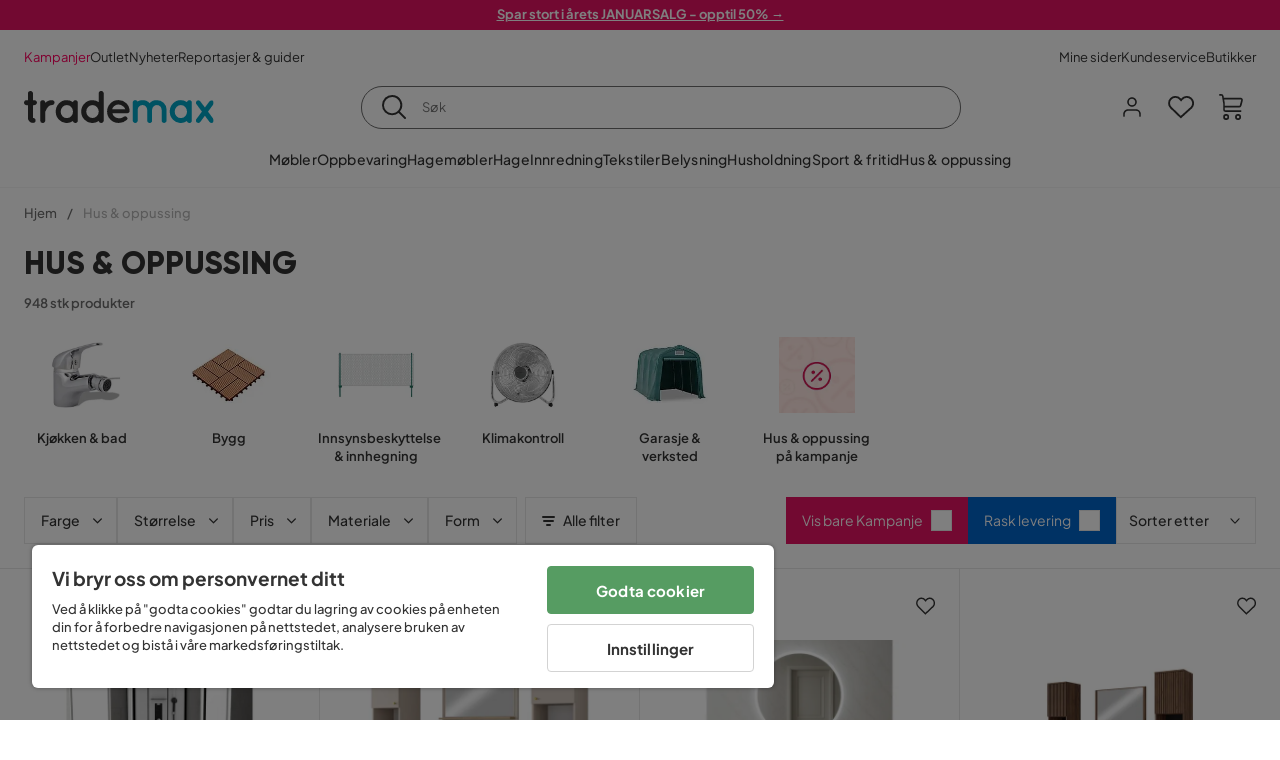

--- FILE ---
content_type: text/html; charset=utf-8
request_url: https://www.trademax.no/hus-oppussing
body_size: 49498
content:
<!DOCTYPE html><html lang="nb-NO"><head><meta name="viewport" content="width=device-width, initial-scale=1"/><script src="https://cdn.cookielaw.org/consent/5911dd05-99d3-4ab8-b612-67466ff57a52/otSDKStub.js" data-document-language="true" type="text/javascript" charSet="UTF-8" data-domain-script="5911dd05-99d3-4ab8-b612-67466ff57a52"></script><script type="text/javascript">function OptanonWrapper() {}</script><script defer="" src="https://t.adii.se/init.js"></script><link rel="stylesheet" href="/static/globals.cabfd318a8a0ff356a50.css"/><script><!-- Google Tag Manager -->
(function(w,d,s,l,i){w[l]=w[l]||[];w[l].push({'gtm.start':
    new Date().getTime(),event:'gtm.js'});var f=d.getElementsByTagName(s)[0],
    j=d.createElement(s),dl=l!='dataLayer'?'&l='+l:'';j.async=true;
    var domain=w.location.hostname.split('.').slice(-2).join('.');
    j.src='https://gtm.'+domain+'/gtm.js?id='+i+dl;f.parentNode.insertBefore(j,f);
    })(window,document,'script','dataLayer','GTM-5RVV2N93');
<!-- End Google Tag Manager --></script><meta name="theme-color" content="#000"/><title>Hus &amp; oppussing – Kjøp billig på nett - Trademax.no</title><meta data-excite="true" property="og:title" content="Hus &amp; oppussing – Kjøp billig på nett - Trademax.no"/><meta data-excite="true" name="description" content="Kjøp Hus &amp; oppussing hos Trademax. Akkurat nå kampanje med opptil 60% rabatt. ✔ 600 000 fornøyde kunder ✔ 14 dagers angrerett ✔ Lave fraktkostnader"/><meta data-excite="true" property="og:description" content="Kjøp Hus &amp; oppussing hos Trademax. Akkurat nå kampanje med opptil 60% rabatt. ✔ 600 000 fornøyde kunder ✔ 14 dagers angrerett ✔ Lave fraktkostnader"/><link rel="canonical" href="https://www.trademax.no/hus-oppussing" data-excite="true"/><link rel="og:url" href="https://www.trademax.no/hus-oppussing" data-excite="true"/><link rel="manifest" href="/webappmanifest" crossorigin="use-credentials"/><script>window.NT_VARIANTS = "1ACqs3XVm13Vv1oXHouAxv=1,1Kc2I84tvs24XXoRoTzGX8=1,1lGBsd07shAoEpxWPPwY3w=1,1sQfpbkL6Tw8QatyAP62WO=1,2sFHZeJZ1TB2YqZ2mywpF2=0,3Y0KdWKPOLVT1YA09RjmVT=0,3so6hTFNCLNd6JHXPR9rD9=1,45MjZH6IDgQP8VZ9r9u5Vx=0,4zNoqkwrsSCfXePCoHK6hk=0,5BZVNbG3ePGlVKfkhqvS4I=0,67rttRaXIJTC5rmBesctRf=1,6d5tfEfPC6HefYJJlmP8pG=1,6nmy5a9gJvd1ox2w7ApeMd=0,6tebSCjX2v5rCfZ1ub4mDc=0,6udZGITZTzJubLOhlahFzw=1,7cbJPpJPdRjsFaglB5sxxT=1,7t6Ld1u9QQDS7fW9If5wzf=1,7vmE2XBCiTPExQjDNXw8kt=0";window.NT_API_KEY = "1d259c26-33ee-4a44-951c-f77204d77cda";window.NT_ENV = "main";</script></head><body><script>document.addEventListener('load',function(e) {  if (e.target instanceof HTMLImageElement){ e.target.style.opacity = '1'}},{ capture: true });</script><noscript aria-hidden="true"><style>img {opacity: 1!important;}</style></noscript><div id="container"><style data-glitz="">.a{flex-direction:column;-webkit-box-orient:vertical;-webkit-box-direction:normal}.b{min-height:100vh}.c{display:-webkit-box;display:-moz-box;display:-ms-flexbox;display:-webkit-flex;display:flex}.d{margin-bottom:0}.e{margin-top:0}.f{margin-right:0}.g{margin-left:0}.h{padding-bottom:0}.i{padding-top:0}.j{padding-right:0}.k{padding-left:0}</style><div class="a b c d e f g h i j k"><style data-glitz="">.m{z-index:8}.n{padding-right:16px}.o{padding-left:16px}.p{background-color:#F5F5F5}.q{transform:translateY(-100%)}.r{line-height:30px}.s{height:30px}.t{top:-30px}.u{position:absolute}.l:focus{transform:translateY(40px)}</style><a href="#maincontent" class="l m n o p q r s t u">Hopp over overskriften og gå videre.</a><div style="display:contents"><style data-glitz="">.v{justify-content:space-between;-webkit-box-pack:justify}.w{align-items:center;-webkit-box-align:center}</style><div class="v w c"><style data-glitz="">.x{width:-webkit-fill-available}.z{color:#ffffff}.a0{background-color:#E61363}.a1{z-index:6}.a4{text-decoration:none}.y:hover{color:#ffffff}.a3:hover{text-decoration:none}.a2:visited{color:inherit}</style><a class="x y z a0 a1 a2 a3 a4" data-spa-link="true" href="/kampanjer"><style data-glitz="">.a5{padding-bottom:4px}.a6{padding-top:4px}.a7{text-align:center}.a8{color:inherit}.a9{min-height:30px}.aa{width:100%}@media (max-width: 1175px){.ae{padding-right:8px}.af{padding-left:8px}}@media (min-width: 1176px){.ab{padding-right:24px}.ac{padding-left:24px}.ag{max-width:1280px}.ah{margin-right:auto}.ai{margin-left:auto}}</style><div class="a5 a6 a7 a8 a9 aa n o ab ac ae af ag ah ai"><style data-glitz="">.aj{line-height:20px}.ak{font-size:13px}@media (max-width: 1175px){.al{margin-bottom:0}}</style><p style="text-align:center" class="aj ak d al"><span style="text-decoration:underline"><strong>Spar stort i årets JANUARSALG - opptil 50% →</strong></span></p></div></a></div></div><style data-glitz="">.am{background-color:#FFFFFF}</style><div class="am a1"><style data-glitz="">.an{padding-bottom:12px}.ao{padding-top:12px}.ap{height:52px}.aq{flex-direction:row;-webkit-box-orient:horizontal;-webkit-box-direction:normal}</style><nav class="an ao ap v aq c n o ab ac ae af aa ag ah ai"><style data-glitz="">.ar{gap:32px}.as{list-style:none}</style><ul class="ar w c as h i j k d e f g"><li><style data-glitz="">.av{color:#ff0060}.ax{font-weight:400}.at:visited{color:#ff0060}.au:hover{color:#ff0060}.aw:hover{text-decoration:underline}</style><a class="at au av aw ax ak a4" data-spa-link="true" href="/kampanjer">Kampanjer</a></li><li><style data-glitz="">.b0{color:#333333}.ay:visited{color:#333333}.az:hover{color:#333333}</style><a class="ay az b0 aw ax ak a4" data-spa-link="true" href="/kampanjer/outlet">Outlet</a></li><li><a class="ay az b0 aw ax ak a4" data-spa-link="true" href="/nyheter">Nyheter</a></li><li><a class="ay az b0 aw ax ak a4" data-spa-link="true" href="/reportasjer-guider">Reportasjer &amp; guider</a></li></ul><ul class="ar w c as h i j k d e f g"><li><a class="ay az b0 aw ax ak a4" data-spa-link="true" href="/mine-sider">Mine sider</a></li><li><a target="_blank" class="ay az b0 aw ax ak a4" href="https://support.trademax.no/">Kundeservice</a></li><li><a class="ay az b0 aw ax ak a4" data-spa-link="true" href="/butikker">Butikker</a></li></ul></nav></div><style data-glitz="">.b1{top:-1px}.b2{position:-webkit-sticky;position:sticky}.b3{align-items:inherit;-webkit-box-align:inherit}</style><header class="am b1 aa a1 b2 b3 a"><style data-glitz="">.b4{grid-template-columns:auto 1fr auto;-ms-grid-columns:auto 1fr auto}.b5{display:-ms-grid;display:grid}</style><div class="w b4 b5 n o ab ac ae af aa ag ah ai"><style data-glitz="">.b6:hover{color:inherit}</style><a aria-label="Gå til startsiden" class="a2 b6 a3 a4 a8" data-spa-link="true" href="/"><style data-glitz="">.b7{height:auto}.b8{width:146px}.ba{display:block}@media (min-width: 1176px){.b9{width:190px}}</style><svg xmlns="http://www.w3.org/2000/svg" fill="none" viewBox="0 0 146.63 25.06" class="b7 b8 b9 ba"><g clip-path="url(#trademax-logo_svg__a)"><path fill="#333" d="M7.86 7.151a2.047 2.047 0 011.416.577 1.879 1.879 0 010 2.766 1.907 1.907 0 01-1.416.577h-.91v9.978a1.909 1.909 0 011.382.577c.368.38.575.887.577 1.416A1.958 1.958 0 016.949 25a3.767 3.767 0 01-2.8-1.154 3.82 3.82 0 01-1.147-2.8v-9.948H1.957a1.91 1.91 0 01-1.383-.577A1.988 1.988 0 010 9.108a1.91 1.91 0 01.577-1.383 1.91 1.91 0 011.383-.577h1.042V1.956A1.91 1.91 0 013.576.577C3.956.209 4.463.002 4.992 0a1.91 1.91 0 011.383.577 1.91 1.91 0 01.577 1.383v5.192l.908-.001zm8.567 2.159a5.974 5.974 0 012.26-1.552 6.606 6.606 0 012.596-.577 2.5 2.5 0 011.72.54 1.782 1.782 0 01.54 1.315c.003.502-.19.985-.54 1.346a1.833 1.833 0 01-1.346.577c-2.226 0-3.981 1.787-5.263 5.397v6.813a1.836 1.836 0 01-.577 1.346 1.883 1.883 0 01-1.382.54 1.844 1.844 0 01-1.887-1.881V9.039a1.683 1.683 0 01.54-1.315 1.805 1.805 0 011.346-.54 1.882 1.882 0 011.382.54 1.815 1.815 0 01.577 1.315v.27h.034zm10.525 13.122a8.985 8.985 0 01-2.463-6.308 8.92 8.92 0 012.463-6.346 7.92 7.92 0 016.072-2.627 8.129 8.129 0 014.756 1.586c.108-.43.342-.819.673-1.114.344-.303.792-.46 1.25-.438a1.8 1.8 0 011.282.577 1.86 1.86 0 01.54 1.346v14.066a1.805 1.805 0 01-.54 1.346 1.762 1.762 0 01-1.282.54 1.827 1.827 0 01-1.25-.439 1.898 1.898 0 01-.673-1.113 8.212 8.212 0 01-10.828-1.08v.004zm1.383-6.308a5.257 5.257 0 001.315 3.643 4.296 4.296 0 003.373 1.45 4.415 4.415 0 003.407-1.45 5.104 5.104 0 001.346-3.61 5.243 5.243 0 00-1.346-3.643 4.502 4.502 0 00-6.713-.033 5.013 5.013 0 00-1.382 3.643zm33.193 6.983a1.836 1.836 0 01-.577 1.346 1.815 1.815 0 01-1.315.577 1.91 1.91 0 01-1.282-.439 2.173 2.173 0 01-.673-1.08 8.642 8.642 0 01-4.858 1.553 8.218 8.218 0 01-6.14-2.631 8.76 8.76 0 01-2.53-6.308 8.76 8.76 0 012.53-6.308 8.217 8.217 0 016.14-2.63 8.09 8.09 0 014.794 1.516v-6.78a1.836 1.836 0 01.577-1.346 1.956 1.956 0 012.767 0 1.89 1.89 0 01.577 1.346l-.01 21.184zm-8.67-1.953a4.527 4.527 0 003.374-1.485 4.915 4.915 0 001.416-3.542 5.166 5.166 0 00-1.383-3.576 4.41 4.41 0 00-3.406-1.518 4.462 4.462 0 00-3.407 1.518 5.018 5.018 0 00-1.383 3.576 4.914 4.914 0 001.417 3.542 4.476 4.476 0 003.373 1.485zm28.639-5.536a1.702 1.702 0 01-.506 1.282 1.868 1.868 0 01-1.382.472H68.24a4.171 4.171 0 001.215 2.362 5.059 5.059 0 003.34 1.585 5.266 5.266 0 003.81-.877 1.931 1.931 0 011.417-.577 1.484 1.484 0 011.25.473 1.592 1.592 0 010 2.327 8.762 8.762 0 01-6.308 2.328 8.354 8.354 0 01-6.274-2.63 9.038 9.038 0 010-12.616 8.145 8.145 0 016.106-2.63 8.461 8.461 0 016.039 2.327 8.637 8.637 0 012.664 5.97l-.002.204zm-8.635-5.06a5.137 5.137 0 00-3.34 1.282 4.62 4.62 0 00-1.518 2.5h10.12a4.865 4.865 0 00-1.721-2.428 5.962 5.962 0 00-3.541-1.354z"></path><path fill="#00A5C6" d="M85.848 25.029l-.371-.034a2.369 2.369 0 01-1.114-.673 1.888 1.888 0 01-.438-1.18V9.073a1.883 1.883 0 01.54-1.383 1.805 1.805 0 011.346-.54 1.716 1.716 0 011.72 1.08 7.507 7.507 0 013.811-1.08 7.197 7.197 0 015.634 2.463 6.768 6.768 0 015.401-2.463 7.427 7.427 0 015.464 2.192 7.257 7.257 0 012.193 5.296v8.467a1.914 1.914 0 01-1.176 1.74 1.912 1.912 0 01-2.063-.394 1.835 1.835 0 01-.577-1.346v-8.433a3.548 3.548 0 00-1.08-2.596 3.624 3.624 0 00-5.126-.034 3.677 3.677 0 00-1.148 2.53v8.602a1.805 1.805 0 01-.539 1.346 1.783 1.783 0 01-1.315.54 1.891 1.891 0 01-1.347-.577 1.73 1.73 0 01-.606-1.316v-8.596a3.643 3.643 0 00-1.114-2.53 3.461 3.461 0 00-2.563-1.046 3.685 3.685 0 00-3.643 3.677v8.466l-.034.237v.1l-.101.203v.168a1.768 1.768 0 01-1.754 1.182zm29.111-2.597a8.986 8.986 0 01-2.463-6.308 8.92 8.92 0 012.463-6.346 7.915 7.915 0 016.072-2.63 8.13 8.13 0 014.756 1.585c.107-.43.342-.819.673-1.114.344-.303.792-.46 1.25-.438a1.797 1.797 0 011.281.577 1.858 1.858 0 01.54 1.346v14.07a1.804 1.804 0 01-.54 1.346 1.754 1.754 0 01-1.281.54 1.827 1.827 0 01-1.25-.439 1.895 1.895 0 01-.673-1.113 8.213 8.213 0 01-10.828-1.08v.004zm1.382-6.308a5.26 5.26 0 001.316 3.643 4.288 4.288 0 003.373 1.45 4.419 4.419 0 003.407-1.45 5.104 5.104 0 001.346-3.61 5.247 5.247 0 00-1.346-3.643 4.505 4.505 0 00-6.713-.033 5.004 5.004 0 00-1.382 3.643h-.001zm28.099-8.703a1.829 1.829 0 011.383.338 1.797 1.797 0 01.742 1.214 1.742 1.742 0 01-.337 1.346l-4.216 5.836 4.25 5.903a1.692 1.692 0 01.337 1.382 1.546 1.546 0 01-.709 1.181c-.363.264-.8.406-1.25.405a2.22 2.22 0 01-1.451-.776l-3.576-4.891-3.575 4.891a1.798 1.798 0 01-1.383.776 1.89 1.89 0 01-1.215-.405 1.848 1.848 0 01-.711-1.939c.058-.237.162-.46.307-.657l4.283-5.903-4.283-5.865a1.59 1.59 0 01-.338-1.346 1.857 1.857 0 012.091-1.552c.495.083.94.348 1.25.742l3.576 4.79 3.576-4.79a2.389 2.389 0 011.249-.68z"></path></g><defs><clipPath id="trademax-logo_svg__a"><path fill="#fff" d="M0 0h146.154v25H0z"></path></clipPath></defs></svg></a><style data-glitz="">.bb{border-bottom-color:#F5F5F5}.bc{border-bottom-style:solid}.bd{border-bottom-width:0}@media (max-width: 1175px){.bi{min-height:-webkit-fit-content;min-height:-moz-fit-content;min-height:fit-content}.bj{border-bottom-color:#F5F5F5}.bk{border-bottom-style:solid}.bl{border-bottom-width:1px}.bm{padding-bottom:12px}.bn{padding-left:12px}.bo{padding-right:12px}}@media (min-width: 1176px){.be{justify-self:center;-ms-grid-column-align:center}.bf{margin-right:40px}.bg{margin-left:40px}.bh{max-width:600px}}</style><div class="bb bc bd aa be bf bg bh bi bj bk bl bm bn bo"><style data-glitz="">.bp{justify-self:center;-ms-grid-column-align:center}.bq{padding-right:12px}.br{padding-left:12px}.bs{position:relative}.bt{z-index:1}.bu{border-radius:50px}.bv{border-bottom-color:#6C6C6C}.bw{border-bottom-width:1px}.bx{border-top-style:solid}.by{border-top-color:#6C6C6C}.bz{border-top-width:1px}.c0{border-right-style:solid}.c1{border-right-color:#6C6C6C}.c2{border-right-width:1px}.c3{border-left-style:solid}.c4{border-left-color:#6C6C6C}.c5{border-left-width:1px}</style><form action="/search" class="am bp bq br bs aa bt c bu bc bv bw bx by bz c0 c1 c2 c3 c4 c5 b0"><style data-glitz="">.c6{transition-duration:100ms}.c7{transition-timing-function:ease-in-out}.c8{transition-property:border-color;-webkit-transition-property:border-color;-moz-transition-property:border-color}.c9{height:41px}</style><div role="combobox" aria-haspopup="listbox" aria-owns="suggestions" aria-expanded="false" class="c6 c7 c8 aa c9 w v c"><style data-glitz="">.ca{padding-bottom:8px}.cb{padding-top:8px}.cc{padding-right:8px}.cd{padding-left:8px}.cg{border-radius:0}.ch{font-weight:500}.ci{justify-content:center;-webkit-box-pack:center}.cj{display:-webkit-inline-box;display:-moz-inline-box;display:-ms-inline-flexbox;display:-webkit-inline-flex;display:inline-flex}.cr{background-color:transparent}.cs{font-size:14px}.ct{transition-timing-function:ease-out}.cu{transition-duration:200ms}.cv{transition-property:color, background, opacity, border-color;-webkit-transition-property:color, background, opacity, border-color;-moz-transition-property:color, background, opacity, border-color}.cw{user-select:none;-webkit-user-select:none;-ms-user-select:none}.cx{border-bottom-style:none}.cy{border-top-style:none}.cz{border-right-style:none}.d0{border-left-style:none}.d1{font-variant:inherit}.d2{font-style:inherit}@media (hover: hover){.ck:hover{cursor:pointer}.cl:hover{border-bottom-color:transparentcc}.cm:hover{border-top-color:transparentcc}.cn:hover{border-right-color:transparentcc}.co:hover{border-left-color:transparentcc}.cp:hover{background-color:transparentcc}.cq:hover{color:inherit}}@media (max-width: 1175px){.ce{padding-right:4px}.cf{padding-left:4px}}</style><button type="submit" aria-label="Søk" class="ca cb cc cd ce cf cg ch w ci cj ck cl cm cn co cp cq a8 cr cs ct cu cv cw cx cy cz d0 d1 d2"><style data-glitz="">.d3{font-size:16px}.d4{width:1.5em}.d5{height:1.5em}</style><svg xmlns="http://www.w3.org/2000/svg" fill="currentColor" viewBox="0.5 0 19.98 19.98" class="d3 d4 d5 ba"><path clip-rule="evenodd" d="M20.255 18.58l-4.808-4.809A8.431 8.431 0 008.929 0 8.428 8.428 0 00.5 8.429a8.428 8.428 0 008.429 8.428 8.384 8.384 0 005.338-1.906l4.809 4.804a.833.833 0 001.18-1.175zM8.93 15.18c-3.727 0-6.756-3.029-6.756-6.751A6.763 6.763 0 018.93 1.673c3.722 0 6.755 3.033 6.755 6.756 0 3.722-3.033 6.75-6.755 6.75z"></path></svg></button><style data-glitz="">.d6{margin-left:8px}.d7{background-color:inherit}.dd{text-overflow:ellipsis}.de{overflow:hidden}.df{white-space:nowrap}.d8:focus{outline-style:none}.d9:focus{border-bottom-style:none}.da:focus{border-top-style:none}.db:focus{border-right-style:none}.dc:focus{border-left-style:none}</style><input role="searchbox" aria-label="Søk" aria-autocomplete="list" aria-controls="suggestions" name="q" autoComplete="off" placeholder="Søk" class="ak d6 h i j k d7 aa d8 d9 da db dc cx cy cz d0 dd de df" value=""/></div></form></div><style data-glitz="">.dg{justify-self:end;-ms-grid-column-align:end}</style><div class="dg w c"><style data-glitz="">.dh{flex-shrink:0}</style><div class="dh an ao bq br a w ci c"><style data-glitz="">.di{fill:#E9E9E9}.dj{cursor:pointer}@media (hover: hover){.dn:hover{background-color:inherit}}@media (max-width: 1175px){.dk{padding-top:12px}.dl{padding-right:9px}.dm{padding-left:9px}}</style><a id="login-button" aria-label="Logg inn" aria-expanded="false" title="Logg inn" class="di h i j k w c dj bm dk dl dm dn cg ch ci ck cl cm cn co cq a8 cr cs ct cu cv b6 a3 a4" data-spa-link="true" href="/login"><style data-glitz="">.do{stroke-width:1.6px}.dp{height:24px}.dq{width:24px}</style><svg xmlns="http://www.w3.org/2000/svg" viewBox="0 0 24 24" fill="none" stroke="currentColor" stroke-width="2" stroke-linecap="round" stroke-linejoin="round" class="do dp dq ba"><path d="M20 21v-2a4 4 0 00-4-4H8a4 4 0 00-4 4v2"></path><circle cx="12" cy="7" r="4"></circle></svg></a></div><div class="dh an ao bq br a w ci c"><style data-glitz="">.dr{overflow:visible}@media (max-width: 1175px){.ds{padding-right:10px}.dt{padding-left:10px}}</style><button aria-label="Favoritter 0" aria-expanded="false" type="button" class="dr bs bm dk ds dt h i j k w a c dj dn cg ch ci ck cl cm cn co cq a8 cr cs ct cu cv cw cx cy cz d0 d1 d2"><div class="bs"><style data-glitz="">.du{stroke-width:1.5px}.dv{height:26px}.dw{width:26px}</style><svg xmlns="http://www.w3.org/2000/svg" fill="none" stroke="currentColor" viewBox="-0.8 -0.5 20.5 17" class="du dv dw ba"><path d="M17.3 1.3a5 5 0 00-7.2.6l-.6.7L9 2a5 5 0 00-4-2 5 5 0 00-3.5 1.5 4.9 4.9 0 000 7L9.3 16l8.3-7.5A4.9 4.9 0 0019 4.8a5 5 0 00-1.7-3.5z"></path></svg></div></button></div><div class="dh an ao bq br a w ci c"><button aria-label="Handlekurv Du har 0 varer i din handlekurv" aria-expanded="false" type="button" class="h i j k w a c bm dk ds dt dn cg ch ci ck cl cm cn co cq a8 cr cs ct cu cv cw cx cy cz d0 d1 d2"><div class="bs"><svg xmlns="http://www.w3.org/2000/svg" viewBox="2 0.65 16.6 18.2" class="do dv dw ba"><path fill="currentColor" d="M18.26 3.86A1.57 1.57 0 0017 3.25H5.32l-.18-1.09A1.76 1.76 0 003.44.65H2v1.2h1.44a.54.54 0 01.56.49l.73 4.39a9 9 0 01.13 1.56v3.36a1.61 1.61 0 001.58 1.6h11.03v-1.2H6.4a.41.41 0 01-.39-.4V10.1h10.07a1.59 1.59 0 001.54-1.21l.93-3.64a1.61 1.61 0 00-.29-1.39zM17.39 5l-.93 3.6a.41.41 0 01-.38.3H6v-.61a11.5 11.5 0 00-.14-1.76l-.34-2.08H17a.36.36 0 01.3.15.41.41 0 01.09.4zM6.9 14.65a2.1 2.1 0 102.1 2.1 2.1 2.1 0 00-2.1-2.1zm0 3a.9.9 0 11.9-.9.9.9 0 01-.9.9zm8.34-3a2.1 2.1 0 102.1 2.1 2.1 2.1 0 00-2.1-2.1zm0 3a.9.9 0 11.9-.9.9.9 0 01-.9.9z"></path></svg></div></button></div></div></div><div class="bb bc bw"><style data-glitz="">.dx{height:55px}</style><nav class="ci aq c aa dx n o ab ac ae af ag ah ai"><ul class="ar c as h i j k d e f g"><style data-glitz="">.dy{height:100%}</style><li class="de ci w c dy"><style data-glitz="">.dz{font-family:Plus Jakarta Sans}.e1{letter-spacing:0.2px}.e0:hover{cursor:pointer}</style><a aria-haspopup="true" aria-expanded="false" aria-owns="MøblerMenu" aria-hidden="false" class="ch dz cs e0 a3 e1 bs w c dy cr a2 b6 a4 a8" data-spa-link="true" href="/m%C3%B8bler">Møbler</a></li><li class="de ci w c dy"><a aria-haspopup="true" aria-expanded="false" aria-owns="OppbevaringMenu" aria-hidden="false" class="ch dz cs e0 a3 e1 bs w c dy cr a2 b6 a4 a8" data-spa-link="true" href="/oppbevaring">Oppbevaring</a></li><li class="de ci w c dy"><a aria-haspopup="true" aria-expanded="false" aria-owns="HagemøblerMenu" aria-hidden="false" class="ch dz cs e0 a3 e1 bs w c dy cr a2 b6 a4 a8" data-spa-link="true" href="/hagem%C3%B8bler">Hagemøbler</a></li><li class="de ci w c dy"><a aria-haspopup="true" aria-expanded="false" aria-owns="HageMenu" aria-hidden="false" class="ch dz cs e0 a3 e1 bs w c dy cr a2 b6 a4 a8" data-spa-link="true" href="/hage">Hage</a></li><li class="de ci w c dy"><a aria-haspopup="true" aria-expanded="false" aria-owns="InnredningMenu" aria-hidden="false" class="ch dz cs e0 a3 e1 bs w c dy cr a2 b6 a4 a8" data-spa-link="true" href="/innredning">Innredning</a></li><li class="de ci w c dy"><a aria-haspopup="true" aria-expanded="false" aria-owns="TekstilerMenu" aria-hidden="false" class="ch dz cs e0 a3 e1 bs w c dy cr a2 b6 a4 a8" data-spa-link="true" href="/tekstiler">Tekstiler</a></li><li class="de ci w c dy"><a aria-haspopup="true" aria-expanded="false" aria-owns="BelysningMenu" aria-hidden="false" class="ch dz cs e0 a3 e1 bs w c dy cr a2 b6 a4 a8" data-spa-link="true" href="/belysning">Belysning</a></li><li class="de ci w c dy"><a aria-haspopup="true" aria-expanded="false" aria-owns="HusholdningMenu" aria-hidden="false" class="ch dz cs e0 a3 e1 bs w c dy cr a2 b6 a4 a8" data-spa-link="true" href="/husholdning">Husholdning</a></li><li class="de ci w c dy"><a aria-haspopup="true" aria-expanded="false" aria-owns="Sport&amp;fritidMenu" aria-hidden="false" class="ch dz cs e0 a3 e1 bs w c dy cr a2 b6 a4 a8" data-spa-link="true" href="/sport-fritid">Sport &amp; fritid</a></li><li class="de ci w c dy"><a aria-haspopup="true" aria-expanded="false" aria-owns="Hus&amp;oppussingMenu" aria-hidden="false" class="ch dz cs e0 a3 e1 bs w c dy cr a2 b6 a4 a8" data-spa-link="true" href="/hus-oppussing">Hus &amp; oppussing</a></li></ul></nav></div></header><div tabindex="0"></div><div tabindex="-1"><style data-glitz="">.e2{display:none}.e3{width:440px}.e4{bottom:0}.e5{top:0}.e6{left:100%}.e7{will-change:transform}.e8{background-color:white}.e9{max-width:100%}.ea{position:fixed}</style><div class="e2 e3 e4 e5 e6 e7 e8 e9 a ea"><div class="bb bw bc w c"><style data-glitz="">.eb{flex-grow:1;-webkit-box-flex:1}.ec{padding-bottom:16px}.ed{padding-top:16px}</style><div class="eb w c ec ed n o"><h3 class="d ch d3">Handlekurv</h3></div><style data-glitz="">@media (hover: hover){.ee:hover{background-color:transparent}}</style><button aria-label="Steng" autofocus="" type="button" class="ec ed n o d3 ee cg ch w ci cj ck cl cm cn co cq a8 cr ct cu cv cw cx cy cz d0 d1 d2"><svg xmlns="http://www.w3.org/2000/svg" fill="none" stroke="currentColor" stroke-linecap="square" stroke-miterlimit="10" stroke-width="2" viewBox="0 0 32 32" class="d4 d5 ba"><path d="M16 16l-8.66 8.66L16 16 7.34 7.34 16 16l8.66-8.66L16 16l8.66 8.66z"></path></svg></button></div><style data-glitz="">.ef{overflow-y:auto}@media (min-width: 1176px){.eg::-webkit-scrollbar-thumb{background-color:rgba(0, 0, 0, 0.2)}.eh::-webkit-scrollbar-track{background-color:#F5F5F5}.ei::-webkit-scrollbar{width:4px}}</style><div class="ef eb eg eh ei"><style data-glitz="">.ej{margin-bottom:40px}.ek{margin-top:40px}</style><h3 class="ch ej ek a7">Handlekurven er tom</h3></div><style data-glitz="">@media (min-width: 1176px){.el{padding-top:20px}.em{padding-bottom:16px}.en{padding-right:16px}.eo{padding-left:16px}}</style><footer class="p ed an bq br dh el em en eo"><style data-glitz="">.fa{color:#6C6C6C}.fb{padding-right:20px}.fc{padding-left:20px}.ep[disabled]:hover{opacity:0.4}.eq[disabled]:hover{border-bottom-color:#23AA83}.er[disabled]:hover{border-top-color:#23AA83}.es[disabled]:hover{border-right-color:#23AA83}.et[disabled]:hover{border-left-color:#23AA83}.eu[disabled]:hover{background-color:#23AA83}.ev[disabled]:hover{color:#FFFFFF}.ew[disabled]{opacity:0.4}.ex[disabled]{border-bottom-color:#23AA83}.ey[disabled]{border-top-color:#23AA83}.ez[disabled]{border-right-color:#23AA83}.f0[disabled]{border-left-color:#23AA83}.f1[disabled]{background-color:#23AA83}.f2[disabled]{color:#FFFFFF}@media (hover: hover){.f3:hover{cursor:default}.f4:hover{border-bottom-color:#F5F5F5cc}.f5:hover{border-top-color:#F5F5F5cc}.f6:hover{border-right-color:#F5F5F5cc}.f7:hover{border-left-color:#F5F5F5cc}.f8:hover{background-color:#F5F5F5}.f9:hover{color:#6C6C6C}}</style><a aria-disabled="true" data-test-id="to-checkout-button" class="aa ep eq er es et eu ev ew ex ey ez f0 f1 f2 cg ch w ci cj f3 f4 f5 f6 f7 f8 f9 fa p d3 an ao fb fc ct cu cv b6 a3 a4" data-spa-link="true" href="/checkout">Til kassen</a></footer></div></div><div tabindex="0"></div><style data-glitz="">@media (max-width: 1175px){.fd{margin-top:55px}}</style><main id="maincontent" class="fd a e9 c eb dy"><style data-glitz="">.fe{margin-bottom:20px}@media (min-width: 1176px){.ff{margin-bottom:32px}}</style><div class="fe ff"><style data-glitz="">.fg{overflow-y:hidden}.fh{overflow-x:auto}@media (max-width: 1175px){.fi{line-height:normal}}</style><div class="n o ab ac ae af fg fh df an ao fi aa ag ah ai"><style data-glitz="">@media (max-width: 1175px){.fj{text-align:left}}</style><nav class="dp fj"><style data-glitz="">.fo{word-break:break-all}.fk:last-child:after{content:normal}.fl:after{margin-right:10px}.fm:after{margin-left:10px}.fn:after{content:"/"}@media (max-width: 1175px){.fp:last-child{margin-right:16px}.fq:first-child{margin-left:16px}}</style><span class="fk fl fm fn fo fa ak fp fq"><style data-glitz="">.fr:visited:hover{color:#333333}.fs:visited{color:#6C6C6C}</style><a class="fr fs az fa df a3 a4" data-spa-link="true" href="/">Hjem</a></span><span class="fk fl fm fn fo fa ak fp fq"><style data-glitz="">.ft{opacity:0.5}</style><span class="ft fa ak df">Hus &amp; oppussing</span></span></nav></div><div data-scroll-id="product-listing" class="a c"><style data-glitz="">@media (min-width: 1176px){.fu{margin-right:0}.fv{margin-left:0}.fw{max-width:unset}}</style><div class="fu fv fw aa"><style data-glitz="">.fx{margin-bottom:32px}@media (max-width: 1175px){.fy{padding-right:40px}.fz{padding-left:40px}}@media (min-width: 1176px){.g0{margin-bottom:24px}}</style><div class="fx bs fy fz g0 aa ag ah ai n o ab ac"><style data-glitz="">.g1{text-transform:uppercase}.g2{font-family:Gilroy}.g3{font-size:32px}@media (max-width: 1175px){.g4{padding-bottom:4px}.g5{text-align:center}.g6{font-size:24px}}</style><h1 class="g1 d an cb g2 g3 g4 dk g5 g6">Hus &amp; oppussing</h1><style data-glitz="">.g7{font-weight:600}</style><div class="fa g7 ak g5">948 stk produkter</div></div></div><div class="aa ag ah ai"><div class="a c bs ab ac"><style data-glitz="">.g8{align-self:flex-start}</style><div class="fe g8 ff bs e9"><div class="de e9"><style data-glitz="">.g9{row-gap:32px}.ga{column-gap:32px}.gb{grid-auto-flow:column}</style><ul class="f g g9 ga gb b5 as h i j k d e"><style data-glitz="">.gc{width:100px}@media (min-width: 1176px){.gd{width:115px}}</style><a class="bs gc gd a2 b6 a3 a4 a8" data-spa-link="true" href="/hus-oppussing/kj%C3%B8kken-bad"><style data-glitz="">.ge{object-fit:contain}.gf{height:66px}.gi{transition-timing-function:ease-in}.gj{transition-property:opacity;-webkit-transition-property:opacity;-moz-transition-property:opacity}.gk{opacity:0}@media (min-width: 1176px){.gg{height:76px}.gh{width:100%}}</style><img loading="lazy" alt="Kjøkken &amp; bad" title="Kjøkken &amp; bad" height="512" width="768" srcSet="/assets/contentful/faov0eykzznw/3H3OZ2dLmEwOCH0bnoGj37/7a1f6c0a3edb367c9fe7beff2f995239/image-3775193.jpg?preset=thumb 180w,/assets/contentful/faov0eykzznw/3H3OZ2dLmEwOCH0bnoGj37/7a1f6c0a3edb367c9fe7beff2f995239/image-3775193.jpg?preset=thumb&amp;dpr=1.5 270w,/assets/contentful/faov0eykzznw/3H3OZ2dLmEwOCH0bnoGj37/7a1f6c0a3edb367c9fe7beff2f995239/image-3775193.jpg?preset=thumb&amp;dpr=2 360w" src="/assets/contentful/faov0eykzznw/3H3OZ2dLmEwOCH0bnoGj37/7a1f6c0a3edb367c9fe7beff2f995239/image-3775193.jpg?preset=thumb&amp;dpr=2" class="ge gf aa gg gh gi cu gj gk e9"/><style data-glitz="">.gl{line-height:18px}.gm{margin-top:16px}</style><div class="gl gm a7 g7 ak">Kjøkken &amp; bad</div></a><a class="bs gc gd a2 b6 a3 a4 a8" data-spa-link="true" href="/hus-oppussing/bygg"><img loading="lazy" alt="Bygg" title="Bygg" height="148" width="220" srcSet="/assets/contentful/faov0eykzznw/2hJPFNjjzESFozLnVJj7sV/ff4f53937e808b995a98c88d0f10a1db/bygg.jpg?preset=thumb 180w,/assets/contentful/faov0eykzznw/2hJPFNjjzESFozLnVJj7sV/ff4f53937e808b995a98c88d0f10a1db/bygg.jpg?preset=thumb&amp;dpr=1.5 270w,/assets/contentful/faov0eykzznw/2hJPFNjjzESFozLnVJj7sV/ff4f53937e808b995a98c88d0f10a1db/bygg.jpg?preset=thumb&amp;dpr=2 360w" src="/assets/contentful/faov0eykzznw/2hJPFNjjzESFozLnVJj7sV/ff4f53937e808b995a98c88d0f10a1db/bygg.jpg?preset=thumb&amp;dpr=2" class="ge gf aa gg gh gi cu gj gk e9"/><div class="gl gm a7 g7 ak">Bygg</div></a><a class="bs gc gd a2 b6 a3 a4 a8" data-spa-link="true" href="/hus-oppussing/innsynsbeskyttelse-innhegning"><img loading="lazy" alt="Innsynsbeskyttelse &amp; innhegning" title="Innsynsbeskyttelse &amp; innhegning" height="512" width="768" srcSet="/assets/contentful/faov0eykzznw/7giFvnZ4078yiSpxyzmo7U/80dce3adaa845e25377df1dcaac46044/image-3775158.jpg?preset=thumb 180w,/assets/contentful/faov0eykzznw/7giFvnZ4078yiSpxyzmo7U/80dce3adaa845e25377df1dcaac46044/image-3775158.jpg?preset=thumb&amp;dpr=1.5 270w,/assets/contentful/faov0eykzznw/7giFvnZ4078yiSpxyzmo7U/80dce3adaa845e25377df1dcaac46044/image-3775158.jpg?preset=thumb&amp;dpr=2 360w" src="/assets/contentful/faov0eykzznw/7giFvnZ4078yiSpxyzmo7U/80dce3adaa845e25377df1dcaac46044/image-3775158.jpg?preset=thumb&amp;dpr=2" class="ge gf aa gg gh gi cu gj gk e9"/><div class="gl gm a7 g7 ak">Innsynsbeskyttelse &amp; innhegning</div></a><a class="bs gc gd a2 b6 a3 a4 a8" data-spa-link="true" href="/hus-oppussing/klimakontroll"><img loading="lazy" alt="Klimakontroll" title="Klimakontroll" height="512" width="768" srcSet="/assets/contentful/faov0eykzznw/1ws1IKhTUiSyXj2SUKn8j1/8da4df962b98ddfee626b6adaac1ed53/image-3775171.jpg?preset=thumb 180w,/assets/contentful/faov0eykzznw/1ws1IKhTUiSyXj2SUKn8j1/8da4df962b98ddfee626b6adaac1ed53/image-3775171.jpg?preset=thumb&amp;dpr=1.5 270w,/assets/contentful/faov0eykzznw/1ws1IKhTUiSyXj2SUKn8j1/8da4df962b98ddfee626b6adaac1ed53/image-3775171.jpg?preset=thumb&amp;dpr=2 360w" src="/assets/contentful/faov0eykzznw/1ws1IKhTUiSyXj2SUKn8j1/8da4df962b98ddfee626b6adaac1ed53/image-3775171.jpg?preset=thumb&amp;dpr=2" class="ge gf aa gg gh gi cu gj gk e9"/><div class="gl gm a7 g7 ak">Klimakontroll</div></a><a class="bs gc gd a2 b6 a3 a4 a8" data-spa-link="true" href="/hus-oppussing/garasje-verksted"><img loading="lazy" alt="Garasje &amp; verksted" title="Garasje &amp; verksted" height="148" width="220" srcSet="/assets/contentful/faov0eykzznw/55Jsf9Pn4MGtxwnhvIpOlt/21b7cd0ede87a22f96d2886d35c85905/garage___verkstad.jpg?preset=thumb 180w,/assets/contentful/faov0eykzznw/55Jsf9Pn4MGtxwnhvIpOlt/21b7cd0ede87a22f96d2886d35c85905/garage___verkstad.jpg?preset=thumb&amp;dpr=1.5 270w,/assets/contentful/faov0eykzznw/55Jsf9Pn4MGtxwnhvIpOlt/21b7cd0ede87a22f96d2886d35c85905/garage___verkstad.jpg?preset=thumb&amp;dpr=2 360w" src="/assets/contentful/faov0eykzznw/55Jsf9Pn4MGtxwnhvIpOlt/21b7cd0ede87a22f96d2886d35c85905/garage___verkstad.jpg?preset=thumb&amp;dpr=2" class="ge gf aa gg gh gi cu gj gk e9"/><div class="gl gm a7 g7 ak">Garasje &amp; verksted</div></a><style data-glitz="">.gn{background-color:transparent;background-color:initial}.go{font-weight:inherit}</style><button class="bs gc gd gn a8 cw h i j k cx cy cz d0 go d1 d2"><img loading="lazy" alt="" height="220" width="220" srcSet="/assets/contentful/faov0eykzznw/7e2ARIiLoak6whOCRXqG5G/be8949d25f34d4f0d0144c6ca66cdc36/image-3323319__1_.jpg?preset=thumb 180w,/assets/contentful/faov0eykzznw/7e2ARIiLoak6whOCRXqG5G/be8949d25f34d4f0d0144c6ca66cdc36/image-3323319__1_.jpg?preset=thumb&amp;dpr=1.5 270w,/assets/contentful/faov0eykzznw/7e2ARIiLoak6whOCRXqG5G/be8949d25f34d4f0d0144c6ca66cdc36/image-3323319__1_.jpg?preset=thumb&amp;dpr=2 360w" src="/assets/contentful/faov0eykzznw/7e2ARIiLoak6whOCRXqG5G/be8949d25f34d4f0d0144c6ca66cdc36/image-3323319__1_.jpg?preset=thumb&amp;dpr=2" class="ge gf aa gg gh gi cu gj gk e9"/><div class="gl gm a7 g7 ak">Hus &amp; oppussing på kampanje</div></button></ul></div></div></div></div><style data-glitz="">.gp{margin-bottom:70px}</style><div class="gp aa ag ah ai"><style data-glitz="">.gq{margin-bottom:24px}</style><div class="gq c n o ab ac ae af"><style data-glitz="">.gr{column-gap:8px}</style><div class="cc gr c"><style data-glitz="">.gz{border-bottom-color:#E7E7E7}.h0{border-top-color:#E7E7E7}.h1{border-right-color:#E7E7E7}.h2{border-left-color:#E7E7E7}@media (hover: hover){.gt:hover{border-bottom-color:#E7E7E7}.gu:hover{border-top-color:#E7E7E7}.gv:hover{border-right-color:#E7E7E7}.gw:hover{border-left-color:#E7E7E7}.gx:hover{background-color:#FFFFFFcc}.gy:hover{color:#333333}}@media (max-width: 1175px){.gs{font-size:13px}}</style><button data-facet="colors" aria-haspopup="dialog" aria-expanded="false" aria-controls="productfilter-flyout" type="button" class="cg ch w c gs ci ck gt gu gv gw gx gy bc gz bw bx h0 bz c0 h1 c2 c3 h2 c5 b0 am cs an ao n o ct cu cv cw d1 d2">Farge<style data-glitz="">.h3{margin-right:-5px}.h4{margin-left:10px}.h5{font-size:10px}</style><svg width="1.5em" height="1.5em" viewBox="0 0 24 24" fill="none" stroke="currentColor" stroke-linecap="square" stroke-miterlimit="10" stroke-width="2" class="h3 h4 h5"><path d="M18 9.75l-6 6-6-6"></path></svg></button><button data-facet="dimensions" aria-haspopup="dialog" aria-expanded="false" aria-controls="productfilter-flyout" type="button" class="cg ch w c gs ci ck gt gu gv gw gx gy bc gz bw bx h0 bz c0 h1 c2 c3 h2 c5 b0 am cs an ao n o ct cu cv cw d1 d2">Størrelse<svg width="1.5em" height="1.5em" viewBox="0 0 24 24" fill="none" stroke="currentColor" stroke-linecap="square" stroke-miterlimit="10" stroke-width="2" class="h3 h4 h5"><path d="M18 9.75l-6 6-6-6"></path></svg></button><button data-facet="price" aria-haspopup="dialog" aria-expanded="false" aria-controls="productfilter-flyout" type="button" class="cg ch w c gs ci ck gt gu gv gw gx gy bc gz bw bx h0 bz c0 h1 c2 c3 h2 c5 b0 am cs an ao n o ct cu cv cw d1 d2">Pris<svg width="1.5em" height="1.5em" viewBox="0 0 24 24" fill="none" stroke="currentColor" stroke-linecap="square" stroke-miterlimit="10" stroke-width="2" class="h3 h4 h5"><path d="M18 9.75l-6 6-6-6"></path></svg></button><button data-facet="material" aria-haspopup="dialog" aria-expanded="false" aria-controls="productfilter-flyout" type="button" class="cg ch w c gs ci ck gt gu gv gw gx gy bc gz bw bx h0 bz c0 h1 c2 c3 h2 c5 b0 am cs an ao n o ct cu cv cw d1 d2">Materiale<svg width="1.5em" height="1.5em" viewBox="0 0 24 24" fill="none" stroke="currentColor" stroke-linecap="square" stroke-miterlimit="10" stroke-width="2" class="h3 h4 h5"><path d="M18 9.75l-6 6-6-6"></path></svg></button><button data-facet="shape" aria-haspopup="dialog" aria-expanded="false" aria-controls="productfilter-flyout" type="button" class="cg ch w c gs ci ck gt gu gv gw gx gy bc gz bw bx h0 bz c0 h1 c2 c3 h2 c5 b0 am cs an ao n o ct cu cv cw d1 d2">Form<svg width="1.5em" height="1.5em" viewBox="0 0 24 24" fill="none" stroke="currentColor" stroke-linecap="square" stroke-miterlimit="10" stroke-width="2" class="h3 h4 h5"><path d="M18 9.75l-6 6-6-6"></path></svg></button></div><button aria-haspopup="dialog" aria-expanded="false" aria-controls="productfilter-flyout" type="button" class="cg ch w c gs ci ck gt gu gv gw gx gy bc gz bw bx h0 bz c0 h1 c2 c3 h2 c5 b0 am cs an ao n o ct cu cv cw d1 d2"><style data-glitz="">.h6{height:10px}.h7{width:13px}.h8{margin-right:8px}</style><svg viewBox="0 0 13 10" fill="none" xmlns="http://www.w3.org/2000/svg" class="dh h6 h7 h8 ba"><path fill-rule="evenodd" clip-rule="evenodd" d="M1 0h11a1 1 0 110 2H1a1 1 0 010-2zm1 4h9a1 1 0 110 2H2a1 1 0 010-2zm3 4h3a1 1 0 010 2H5a1 1 0 010-2z" fill="currentColor"></path></svg>Alle filter</button><style data-glitz="">.h9{gap:8px}.ha{justify-content:flex-end;-webkit-box-pack:end}@media (max-width: 1175px){.hb{margin-bottom:16px}.hc{margin-right:16px}.hd{margin-left:16px}.he{grid-template-columns:repeat(auto-fit, minmax(170px, 1fr));-ms-grid-columns:repeat(auto-fit, minmax(170px, 1fr))}.hf{display:-ms-grid;display:grid}}</style><div class="h9 eb ha c hb hc hd he hf"><style data-glitz="">.hg{color:#FFFFFF}@media (max-width: 1175px){.hh{height:46px}}</style><label class="hg a0 cs n o ax cg ci c gs hh dd de df"><style data-glitz="">.hi{width:0}.hj{height:0}</style><input type="checkbox" class="gk hi hj"/><style data-glitz="">.hk{width:inherit}.hl{vertical-align:middle}</style><div class="bs dj hk hl w cj"><span class="h8 w hk c">Vis bare Kampanje</span><style data-glitz="">.hm{border-bottom-color:#E9E9E9}.hn{border-top-color:#E9E9E9}.ho{border-right-color:#E9E9E9}.hp{border-left-color:#E9E9E9}.hq{background-position:center}.hr{background-image:none}.hs{color:transparent}.ht{flex-grow:0;-webkit-box-flex:0}.hu{stroke-width:2.8px}.hv{height:21px}.hw{width:21px}.hx{padding-bottom:1px}.hy{padding-top:1px}.hz{padding-right:1px}.i0{padding-left:1px}</style><svg width="1.5em" height="1.5em" viewBox="0 0 24 24" fill="none" stroke="currentColor" stroke-width="1.5" stroke-linecap="round" stroke-linejoin="round" class="bw hm bz hn c2 ho c5 hp hq hr am hs ht dh hu hv hw bc bx c0 c3 hx hy hz i0 cg"><polyline points="20 6 9 17 4 12"></polyline></svg></div></label><style data-glitz="">.i1{background-color:#0064ca}</style><label class="hg i1 cs n o ax cg ci c gs hh dd de df"><input type="checkbox" class="gk hi hj"/><div class="bs dj hk hl w cj"><span class="h8 w hk c">Rask levering</span><svg width="1.5em" height="1.5em" viewBox="0 0 24 24" fill="none" stroke="currentColor" stroke-width="1.5" stroke-linecap="round" stroke-linejoin="round" class="bw hm bz hn c2 ho c5 hp hq hr am hs ht dh hu hv hw bc bx c0 c3 hx hy hz i0 cg"><polyline points="20 6 9 17 4 12"></polyline></svg></div></label><div class="ch cs ci c"><style data-glitz="">.i2{font-size:inherit}</style><div class="eb dy i2 a c"><input type="hidden" readonly="" value=""/><div id="select-label"><style data-glitz="">.i3{clip-path:inset(50%);-webkit-clip-path:inset(50%)}.i4{clip:rect(0 0 0 0)}.i5{border-top-width:0}.i6{border-right-width:0}.i7{border-left-width:0}.i8{margin-bottom:-1px}.i9{margin-top:-1px}.ia{margin-right:-1px}.ib{margin-left:-1px}.ic{height:1px}.id{width:1px}</style><span class="df i3 i4 de h i j k bd cx i5 cy i6 cz i7 d0 i8 i9 ia ib ic id u">Sorter etter</span></div><style data-glitz="">.ie:focus-visible:focus-within{outline-color:black}.if:focus-visible{outline-offset:4px}.ig:focus-visible{outline-style:solid}.ih:focus-visible{outline-width:2px}@media (max-width: 1175px){.ii{justify-content:center;-webkit-box-pack:center}}</style><div tabindex="0" role="combobox" aria-haspopup="listbox" aria-expanded="false" aria-controls="select-listbox" aria-labelledby="select-label" aria-activedescendant="option-undefined" class="ie if ig ih ch cg ii gs bc gz bw bx h0 bz c0 h1 c2 c3 h2 c5 cs an ao bq br dy dj w v c"><span>Sorter etter</span><style data-glitz="">.ij{transform:scaleY(1)}.ik{transition-property:transform;-webkit-transition-property:transform;-moz-transition-property:transform}.il{font-size:11px}</style><svg width="1.5em" height="1.5em" viewBox="0 0 24 24" fill="none" stroke="currentColor" stroke-linecap="square" stroke-miterlimit="10" stroke-width="2" class="ij ct cu ik do dh d6 il"><path d="M18 9.75l-6 6-6-6"></path></svg></div><style data-glitz="">.im{min-width:140px}.in{z-index:7}</style><div class="im in bs"></div><style data-glitz="">.io{pointer-events:none}.ip{visibility:hidden}</style><div class="cs an ao n o df io ip u"><div class="h9 w c">Populært</div><div class="h9 w c">Laveste pris</div><div class="h9 w c">Høyest pris</div><div class="h9 w c">Nyeste</div><div class="h9 w c">Høyest rabatt</div></div></div></div></div></div><!--$--><!--/$--><style data-glitz="">.iq{grid-template-columns:repeat(2, minmax(0, 1fr));-ms-grid-columns:repeat(2, minmax(0, 1fr))}@media (min-width: 769px){.ir{grid-template-columns:repeat(3, minmax(0, 1fr));-ms-grid-columns:repeat(3, minmax(0, 1fr))}}@media (min-width: 1176px){.is{grid-template-columns:repeat(4, minmax(0, 1fr));-ms-grid-columns:repeat(4, minmax(0, 1fr))}}</style><ul class="h0 bx bz iq b5 ir is as h i j k d e f g"><style data-glitz="">@media (min-width: 1176px){.it{padding-bottom:24px}.iu{padding-top:24px}.iv{padding-right:20px}.iw{padding-left:20px}}</style><li class="h1 c0 c2 gz bc bw ec ed cc cd it iu iv iw bs"><div role="article" class="aa dy a c bs"><a aria-labelledby="title-1213110 desc-1213110" aria-describedby="rating-1213110 price-1213110" class="a7 w b5 a2 b6 a3 a4 a8" data-spa-link="true" href="/hus-oppussing/kj%C3%B8kken-bad/baderom/dusjer/dusjkabinetter/styrsvik-dusjkabinett-90x115-cm-svartgr%C3%A5-p1399364-v713110"><div class="aa eb"><style data-glitz="">.ix{padding-top:100%}</style><div class="ix de bs"><style data-glitz="">.iy{left:0}</style><img loading="lazy" alt="Styrsvik Dusjkabinett 90x115 cm, Svart/Grå" height="2000" width="3000" srcSet="/assets/blobs/hus-oppussing-kj%C3%B8kken-bad-baderom-dusjer-dusjkabinetter-styrsvik-dusjkabinett-90x115-cm-svartgr%C3%A5/1213110(6)-a04d532d22.jpeg?preset=tiny 360w,/assets/blobs/hus-oppussing-kj%C3%B8kken-bad-baderom-dusjer-dusjkabinetter-styrsvik-dusjkabinett-90x115-cm-svartgr%C3%A5/1213110(6)-a04d532d22.jpeg?preset=tiny&amp;dpr=1.5 540w,/assets/blobs/hus-oppussing-kj%C3%B8kken-bad-baderom-dusjer-dusjkabinetter-styrsvik-dusjkabinett-90x115-cm-svartgr%C3%A5/1213110(6)-a04d532d22.jpeg?preset=tiny&amp;dpr=2 720w" src="/assets/blobs/hus-oppussing-kj%C3%B8kken-bad-baderom-dusjer-dusjkabinetter-styrsvik-dusjkabinett-90x115-cm-svartgr%C3%A5/1213110(6)-a04d532d22.jpeg?preset=tiny&amp;dpr=2" sizes="40vw" class="ge dy aa iy e5 u gi cu gj gk e9"/></div></div><style data-glitz="">.iz{text-align:left}</style><div class="iz ca"><style data-glitz="">.j0{margin-bottom:8px}.j1{display:-webkit-box}.j2{-webkit-box-orient:vertical}.j3{min-height:2lh}.j4{-webkit-line-clamp:2}@media (min-width: 1176px){.j5{font-size:16px}}</style><h2 id="title-1213110" class="j0 aw j1 j2 j3 j4 dd de ch cs j5">Styrsvik Dusjkabinett 90x115 cm</h2><style data-glitz="">@media (min-width: 1176px){.j6{font-size:14px}}</style><div id="desc-1213110" class="j0 fa fo ak j6">Svart/Grå</div><style data-glitz="">.j7{column-gap:1px}</style><div id="rating-1213110" role="img" aria-label="Missing translation for product.ratingsStarsText" class="j0 j7 w c"><style data-glitz="">.j9{height:12px}.ja{width:12px}.jj{clip-path:polygon(50% 73%, 20% 90%, 28% 58%, 2.5% 35%, 37% 32%, 50% 0%, 63% 32%, 97% 35%, 72% 60%, 78% 90%);-webkit-clip-path:polygon(50% 73%, 20% 90%, 28% 58%, 2.5% 35%, 37% 32%, 50% 0%, 63% 32%, 97% 35%, 72% 60%, 78% 90%)}.jk{background-color:#E7E7E7}.j8:before{width:100%}.jd:before{background-color:#E38F22}.je:before{height:100%}.jf:before{top:0}.jg:before{left:0}.jh:before{position:absolute}.ji:before{content:""}@media (max-width: 1175px){.jb{height:12px}.jc{width:12px}}</style><span aria-hidden="true" class="j8 j9 ja jb jc jd je jf jg jh ji jj jk bs"></span><span aria-hidden="true" class="j8 j9 ja jb jc jd je jf jg jh ji jj jk bs"></span><span aria-hidden="true" class="j8 j9 ja jb jc jd je jf jg jh ji jj jk bs"></span><span aria-hidden="true" class="j8 j9 ja jb jc jd je jf jg jh ji jj jk bs"></span><style data-glitz="">.jl:before{width:40.000000000000036%}</style><span aria-hidden="true" class="jl j9 ja jb jc jd je jf jg jh ji jj jk bs"></span><style data-glitz="">.jm{line-height:1}.jn{margin-left:6px}</style><span aria-hidden="true" class="a8 jm cs jn gs">(<!-- -->28<!-- -->)</span></div><style data-glitz="">.jo{align-items:flex-start;-webkit-box-align:start}</style><div class="jo a c"><style data-glitz="">.jp{padding-bottom:3px}.jq{padding-top:3px}.jr{padding-right:6px}.js{padding-left:6px}.jt{font-size:12px}.ju{color:white}.jv{background-color:black}.jw{column-gap:4px}</style><div class="jp jq jr js g1 gl jt g7 ju jv jw c">Se prisen!</div><style data-glitz="">.jx{line-height:1.2}.jy{font-size:24px}.jz{column-gap:0.3em}.k0{flex-wrap:wrap;-webkit-box-lines:multiple}.k1{align-items:flex-end;-webkit-box-align:end}</style><div class="jx jy jz k0 k1 c"><style data-glitz="">.k2{clip-path:inset(100%);-webkit-clip-path:inset(100%)}</style><span class="de i4 k2 bd i5 i6 i7 h i j k i8 i9 ia ib ic id u"> Pris</span><style data-glitz="">.k3{color:#000000}.k4{background-color:#FFD4E5}.k5{align-items:baseline;-webkit-box-align:baseline}.k6{padding-bottom:2px}.k7{padding-top:2px}.k8{padding-right:7px}.k9{padding-left:7px}.ka{font-weight:800}</style><span class="k3 k4 df k5 cj k6 k7 k8 k9 ka">13 999,-</span><span class="de i4 k2 bd i5 i6 i7 h i j k i8 i9 ia ib ic id u">Original Pris</span><span class="ak ax fa">Ord. pris <!-- -->15 499,-</span></div><style data-glitz="">.kb{margin-top:12px}</style><div class="ak kb ax fa">Tidligere laveste pris 13 999,-</div></div></div></a><style data-glitz="">.kc{right:-8px}.kd{top:-9px}.ke{border-radius:50%}</style><button aria-label="Legg til favoritter" aria-pressed="false" type="button" class="ak b0 kc kd u ke bd i5 i6 i7 cj ch w ci ck cl cm cn co cp cq cr an ao bq br ct cu cv cw cx cy cz d0 d1 d2"><style data-glitz="">.kf{justify-content:inherit;-webkit-box-pack:inherit}.kg{flex-direction:inherit;-webkit-box-orient:horizontal;-webkit-box-direction:normal}.kh{display:inherit}</style><div class="hk kf b3 kg kh"><svg xmlns="http://www.w3.org/2000/svg" fill="none" stroke="currentColor" viewBox="-0.8 -0.5 20.5 17" aria-hidden="true" class="du d4 d5 ba"><path d="M17.3 1.3a5 5 0 00-7.2.6l-.6.7L9 2a5 5 0 00-4-2 5 5 0 00-3.5 1.5 4.9 4.9 0 000 7L9.3 16l8.3-7.5A4.9 4.9 0 0019 4.8a5 5 0 00-1.7-3.5z"></path></svg></div></button></div></li><li class="h1 c0 c2 gz bc bw ec ed cc cd it iu iv iw bs"><div role="article" class="aa dy a c bs"><a aria-labelledby="title-SYN0056329 desc-SYN0056329" aria-describedby="rating-SYN0056329 price-SYN0056329" class="a7 w b5 a2 b6 a3 a4 a8" data-spa-link="true" href="/hus-oppussing/kj%C3%B8kken-bad/baderom/baderomsm%C3%B8bler/komplette-m%C3%B8belpakker/askersund-baderomsm%C3%B8belsett-beige-p3111265"><div class="aa eb"><div class="ix de bs"><img loading="lazy" alt="Askersund Baderomsmøbelsett, Beige" height="2560" width="2560" srcSet="/assets/blobs/hus-oppussing-kj%C3%B8kken-bad-baderom-baderomsm%C3%B8bler-askersund-baderomsm%C3%B8belsett-beige/SYN0056326(1)-8a7e1d0999.jpeg?preset=tiny 360w,/assets/blobs/hus-oppussing-kj%C3%B8kken-bad-baderom-baderomsm%C3%B8bler-askersund-baderomsm%C3%B8belsett-beige/SYN0056326(1)-8a7e1d0999.jpeg?preset=tiny&amp;dpr=1.5 540w,/assets/blobs/hus-oppussing-kj%C3%B8kken-bad-baderom-baderomsm%C3%B8bler-askersund-baderomsm%C3%B8belsett-beige/SYN0056326(1)-8a7e1d0999.jpeg?preset=tiny&amp;dpr=2 720w" src="/assets/blobs/hus-oppussing-kj%C3%B8kken-bad-baderom-baderomsm%C3%B8bler-askersund-baderomsm%C3%B8belsett-beige/SYN0056326(1)-8a7e1d0999.jpeg?preset=tiny&amp;dpr=2" sizes="40vw" class="ge dy aa iy e5 u gi cu gj gk e9"/></div></div><div class="iz ca"><h2 id="title-SYN0056329" class="j0 aw j1 j2 j3 j4 dd de ch cs j5">Askersund Baderomsmøbelsett</h2><div id="desc-SYN0056329" class="j0 fa fo ak j6">Beige</div><div class="jo a c"><div class="jp jq jr js g1 gl jt g7 ju jv jw c">Se prisen!</div><div class="jx jy jz k0 k1 c"><span class="de i4 k2 bd i5 i6 i7 h i j k i8 i9 ia ib ic id u"> Pris</span><span class="k3 k4 df k5 cj k6 k7 k8 k9 ka">5 999,-</span><span class="de i4 k2 bd i5 i6 i7 h i j k i8 i9 ia ib ic id u">Original Pris</span><span class="ak ax fa">Ord. pris <!-- -->6 999,-</span></div><div class="ak kb ax fa">Tidligere laveste pris 5 999,-</div></div></div></a><style data-glitz="">.ki{margin-right:30px}.kj{gap:6px}@media (min-width: 1176px){.kk{left:0}.kl{top:0}}</style><div class="ki iy e5 u kj jo k0 c bf kk kl"><style data-glitz="">.km{background-color:#000000}.kn{letter-spacing:0.8px}@media (max-width: 1175px){.ko{padding-top:4px}}</style><div class="a5 a6 cc cd jt hg km w c ch cg kn g4 ko ae af">Nyhet</div></div><button aria-label="Legg til favoritter" aria-pressed="false" type="button" class="ak b0 kc kd u ke bd i5 i6 i7 cj ch w ci ck cl cm cn co cp cq cr an ao bq br ct cu cv cw cx cy cz d0 d1 d2"><div class="hk kf b3 kg kh"><svg xmlns="http://www.w3.org/2000/svg" fill="none" stroke="currentColor" viewBox="-0.8 -0.5 20.5 17" aria-hidden="true" class="du d4 d5 ba"><path d="M17.3 1.3a5 5 0 00-7.2.6l-.6.7L9 2a5 5 0 00-4-2 5 5 0 00-3.5 1.5 4.9 4.9 0 000 7L9.3 16l8.3-7.5A4.9 4.9 0 0019 4.8a5 5 0 00-1.7-3.5z"></path></svg></div></button></div></li><li class="h1 c0 c2 gz bc bw ec ed cc cd it iu iv iw bs"><div role="article" class="aa dy a c bs"><a aria-labelledby="title-SYN0026358 desc-SYN0026358" aria-describedby="rating-SYN0026358 price-SYN0026358" class="a7 w b5 a2 b6 a3 a4 a8" data-spa-link="true" href="/hus-oppussing/kj%C3%B8kken-bad/baderom/baderomsm%C3%B8bler/baderomsspeil/clas-rundt-baderomsspeil-med-led-belysning-100-cm-anti-fog-og-touch-kontroll-p3079964"><div class="aa eb"><div class="ix de bs"><img loading="lazy" alt="Clas Rundt Baderomsspeil med LED-belysning 100 cm, Anti-Fog og Touch-Kontroll" height="2000" width="3000" srcSet="/assets/blobs/hus-oppussing-kj%C3%B8kken-bad-baderom-baderomsm%C3%B8bler-clas-rundt-baderomsspeil-med-led-belysning-100-cm-anti-fog-og-touch-kontroll/SYN0026358(1)-2dfce5125d.jpeg?preset=tiny 360w,/assets/blobs/hus-oppussing-kj%C3%B8kken-bad-baderom-baderomsm%C3%B8bler-clas-rundt-baderomsspeil-med-led-belysning-100-cm-anti-fog-og-touch-kontroll/SYN0026358(1)-2dfce5125d.jpeg?preset=tiny&amp;dpr=1.5 540w,/assets/blobs/hus-oppussing-kj%C3%B8kken-bad-baderom-baderomsm%C3%B8bler-clas-rundt-baderomsspeil-med-led-belysning-100-cm-anti-fog-og-touch-kontroll/SYN0026358(1)-2dfce5125d.jpeg?preset=tiny&amp;dpr=2 720w" src="/assets/blobs/hus-oppussing-kj%C3%B8kken-bad-baderom-baderomsm%C3%B8bler-clas-rundt-baderomsspeil-med-led-belysning-100-cm-anti-fog-og-touch-kontroll/SYN0026358(1)-2dfce5125d.jpeg?preset=tiny&amp;dpr=2" sizes="40vw" class="ge dy aa iy e5 u gi cu gj gk e9"/></div></div><div class="iz ca"><h2 id="title-SYN0026358" class="j0 aw j1 j2 j3 j4 dd de ch cs j5">Clas Rundt Baderomsspeil med LED-belysning 100 cm</h2><div id="desc-SYN0026358" class="j0 fa fo ak j6">Anti-Fog og Touch-Kontroll</div><div id="rating-SYN0026358" role="img" aria-label="Missing translation for product.ratingsStarsText" class="j0 j7 w c"><span aria-hidden="true" class="j8 j9 ja jb jc jd je jf jg jh ji jj jk bs"></span><span aria-hidden="true" class="j8 j9 ja jb jc jd je jf jg jh ji jj jk bs"></span><span aria-hidden="true" class="j8 j9 ja jb jc jd je jf jg jh ji jj jk bs"></span><span aria-hidden="true" class="j8 j9 ja jb jc jd je jf jg jh ji jj jk bs"></span><style data-glitz="">.kp:before{width:59.999999999999964%}</style><span aria-hidden="true" class="kp j9 ja jb jc jd je jf jg jh ji jj jk bs"></span><span aria-hidden="true" class="a8 jm cs jn gs">(<!-- -->24<!-- -->)</span></div><div class="jo a c"><div class="jp jq jr js g1 gl jt g7 ju jv jw c">Se prisen!</div><div class="jx jy jz k0 k1 c"><span class="de i4 k2 bd i5 i6 i7 h i j k i8 i9 ia ib ic id u"> Pris</span><span class="k3 k4 df k5 cj k6 k7 k8 k9 ka">1 299,-</span><span class="de i4 k2 bd i5 i6 i7 h i j k i8 i9 ia ib ic id u">Original Pris</span><span class="ak ax fa">Ord. pris <!-- -->1 599,-</span></div><div class="ak kb ax fa">Tidligere laveste pris 1 299,-</div></div></div></a><div class="ki iy e5 u kj jo k0 c bf kk kl"><style data-glitz="">.kq{border-bottom-color:#000000}.kr{border-top-color:#000000}.ks{border-right-color:#000000}.kt{border-left-color:#000000}</style><div class="a5 a6 cc cd jt kq bc bw kr bx bz ks c0 c2 kt c3 c5 k3 am w c ch cg kn g4 ko ae af">Outlet</div></div><button aria-label="Legg til favoritter" aria-pressed="false" type="button" class="ak b0 kc kd u ke bd i5 i6 i7 cj ch w ci ck cl cm cn co cp cq cr an ao bq br ct cu cv cw cx cy cz d0 d1 d2"><div class="hk kf b3 kg kh"><svg xmlns="http://www.w3.org/2000/svg" fill="none" stroke="currentColor" viewBox="-0.8 -0.5 20.5 17" aria-hidden="true" class="du d4 d5 ba"><path d="M17.3 1.3a5 5 0 00-7.2.6l-.6.7L9 2a5 5 0 00-4-2 5 5 0 00-3.5 1.5 4.9 4.9 0 000 7L9.3 16l8.3-7.5A4.9 4.9 0 0019 4.8a5 5 0 00-1.7-3.5z"></path></svg></div></button></div></li><li class="cz h1 c2 gz bc bw ec ed cc cd it iu iv iw bs"><div role="article" class="aa dy a c bs"><a aria-labelledby="title-SYN0024602 desc-SYN0024602" aria-describedby="rating-SYN0024602 price-SYN0024602" class="a7 w b5 a2 b6 a3 a4 a8" data-spa-link="true" href="/hus-oppussing/kj%C3%B8kken-bad/baderom/baderomsm%C3%B8bler/komplette-m%C3%B8belpakker/askersund-m%C3%B8belsett-til-bad-p3078125"><div class="aa eb"><div class="ix de bs"><img loading="lazy" alt="Askersund Møbelsett til Bad, undefined" height="2000" width="3000" srcSet="/assets/blobs/hus-oppussing-kj%C3%B8kken-bad-baderom-baderomsm%C3%B8bler-askersund-m%C3%B8belsett-til-bad/SYN0024602(1)-4054d0e546.jpeg?preset=tiny 360w,/assets/blobs/hus-oppussing-kj%C3%B8kken-bad-baderom-baderomsm%C3%B8bler-askersund-m%C3%B8belsett-til-bad/SYN0024602(1)-4054d0e546.jpeg?preset=tiny&amp;dpr=1.5 540w,/assets/blobs/hus-oppussing-kj%C3%B8kken-bad-baderom-baderomsm%C3%B8bler-askersund-m%C3%B8belsett-til-bad/SYN0024602(1)-4054d0e546.jpeg?preset=tiny&amp;dpr=2 720w" src="/assets/blobs/hus-oppussing-kj%C3%B8kken-bad-baderom-baderomsm%C3%B8bler-askersund-m%C3%B8belsett-til-bad/SYN0024602(1)-4054d0e546.jpeg?preset=tiny&amp;dpr=2" sizes="40vw" class="ge dy aa iy e5 u gi cu gj gk e9"/></div></div><div class="iz ca"><h2 id="title-SYN0024602" class="j0 aw j1 j2 j3 j4 dd de ch cs j5">Askersund Møbelsett til Bad</h2><div id="desc-SYN0024602" class="j0 fa fo ak j6"></div><div id="rating-SYN0024602" role="img" aria-label="Missing translation for product.ratingsStarsText" class="j0 j7 w c"><span aria-hidden="true" class="j8 j9 ja jb jc jd je jf jg jh ji jj jk bs"></span><span aria-hidden="true" class="j8 j9 ja jb jc jd je jf jg jh ji jj jk bs"></span><span aria-hidden="true" class="j8 j9 ja jb jc jd je jf jg jh ji jj jk bs"></span><span aria-hidden="true" class="j8 j9 ja jb jc jd je jf jg jh ji jj jk bs"></span><span aria-hidden="true" class="j8 j9 ja jb jc jd je jf jg jh ji jj jk bs"></span><span aria-hidden="true" class="a8 jm cs jn gs">(<!-- -->1<!-- -->)</span></div><style data-glitz="">.ku{margin-bottom:16px}.kv{margin-top:4px}</style><ul role="radiogroup" aria-label="Produktvarianter" class="ku kv h9 c as h i j k f g"><style data-glitz="">.kw{border-bottom-color:#333333}.kx{border-top-color:#333333}.ky{border-right-color:#333333}.kz{border-left-color:#333333}.l0{padding-right:2px}.l1{padding-left:2px}.l2{width:30px}</style><li role="radio" tabindex="0" aria-checked="true" aria-label="" class="kw kx ky kz bc bw bx bz c0 c2 c3 c5 k6 k7 l0 l1 s l2 bs"><div class="cr de w c dy aa bs"><style data-glitz="">.l3{max-width:none}</style><img loading="lazy" alt="" height="2000" width="3000" srcSet="/assets/blobs/hus-oppussing-kj%C3%B8kken-bad-baderom-baderomsm%C3%B8bler-askersund-m%C3%B8belsett-til-bad/SYN0024602(1)-4054d0e546.jpeg?preset=thumb 180w,/assets/blobs/hus-oppussing-kj%C3%B8kken-bad-baderom-baderomsm%C3%B8bler-askersund-m%C3%B8belsett-til-bad/SYN0024602(1)-4054d0e546.jpeg?preset=thumb&amp;dpr=1.5 270w,/assets/blobs/hus-oppussing-kj%C3%B8kken-bad-baderom-baderomsm%C3%B8bler-askersund-m%C3%B8belsett-til-bad/SYN0024602(1)-4054d0e546.jpeg?preset=thumb&amp;dpr=2 360w" src="/assets/blobs/hus-oppussing-kj%C3%B8kken-bad-baderom-baderomsm%C3%B8bler-askersund-m%C3%B8belsett-til-bad/SYN0024602(1)-4054d0e546.jpeg?preset=thumb&amp;dpr=2" class="l3 aa u gi cu gj gk b7"/></div></li><li role="radio" tabindex="-1" aria-checked="false" aria-label="" class="gz bc bw h0 bx bz h1 c0 c2 h2 c3 c5 k6 k7 l0 l1 s l2 bs"><div class="cr de w c dy aa bs"><img loading="lazy" alt="" height="2000" width="3000" srcSet="/assets/blobs/hus-oppussing-kj%C3%B8kken-bad-baderom-baderomsm%C3%B8bler-askersund-m%C3%B8belsett-til-bad/SYN0024601(1)-bd89ab1d9c.jpeg?preset=thumb 180w,/assets/blobs/hus-oppussing-kj%C3%B8kken-bad-baderom-baderomsm%C3%B8bler-askersund-m%C3%B8belsett-til-bad/SYN0024601(1)-bd89ab1d9c.jpeg?preset=thumb&amp;dpr=1.5 270w,/assets/blobs/hus-oppussing-kj%C3%B8kken-bad-baderom-baderomsm%C3%B8bler-askersund-m%C3%B8belsett-til-bad/SYN0024601(1)-bd89ab1d9c.jpeg?preset=thumb&amp;dpr=2 360w" src="/assets/blobs/hus-oppussing-kj%C3%B8kken-bad-baderom-baderomsm%C3%B8bler-askersund-m%C3%B8belsett-til-bad/SYN0024601(1)-bd89ab1d9c.jpeg?preset=thumb&amp;dpr=2" class="l3 aa u gi cu gj gk b7"/></div></li><li role="radio" tabindex="-1" aria-checked="false" aria-label="" class="gz bc bw h0 bx bz h1 c0 c2 h2 c3 c5 k6 k7 l0 l1 s l2 bs"><div class="cr de w c dy aa bs"><img loading="lazy" alt="" height="2000" width="3000" srcSet="/assets/blobs/hus-oppussing-kj%C3%B8kken-bad-baderom-baderomsm%C3%B8bler-askersund-m%C3%B8belsett-til-bad/SYN0024607(1)-ba51ce7578.jpeg?preset=thumb 180w,/assets/blobs/hus-oppussing-kj%C3%B8kken-bad-baderom-baderomsm%C3%B8bler-askersund-m%C3%B8belsett-til-bad/SYN0024607(1)-ba51ce7578.jpeg?preset=thumb&amp;dpr=1.5 270w,/assets/blobs/hus-oppussing-kj%C3%B8kken-bad-baderom-baderomsm%C3%B8bler-askersund-m%C3%B8belsett-til-bad/SYN0024607(1)-ba51ce7578.jpeg?preset=thumb&amp;dpr=2 360w" src="/assets/blobs/hus-oppussing-kj%C3%B8kken-bad-baderom-baderomsm%C3%B8bler-askersund-m%C3%B8belsett-til-bad/SYN0024607(1)-ba51ce7578.jpeg?preset=thumb&amp;dpr=2" class="l3 aa u gi cu gj gk b7"/></div></li></ul><div class="jo a c"><div class="jp jq jr js g1 gl jt g7 ju jv jw c">Se prisen!</div><div class="jx jy jz k0 k1 c"><span class="de i4 k2 bd i5 i6 i7 h i j k i8 i9 ia ib ic id u"> Pris</span><span class="k3 k4 df k5 cj k6 k7 k8 k9 ka">7 499,-</span><span class="de i4 k2 bd i5 i6 i7 h i j k i8 i9 ia ib ic id u">Original Pris</span><span class="ak ax fa">Ord. pris <!-- -->8 499,-</span></div><div class="ak kb ax fa">Tidligere laveste pris 7 499,-</div></div></div></a><button aria-label="Legg til favoritter" aria-pressed="false" type="button" class="ak b0 kc kd u ke bd i5 i6 i7 cj ch w ci ck cl cm cn co cp cq cr an ao bq br ct cu cv cw cx cy cz d0 d1 d2"><div class="hk kf b3 kg kh"><svg xmlns="http://www.w3.org/2000/svg" fill="none" stroke="currentColor" viewBox="-0.8 -0.5 20.5 17" aria-hidden="true" class="du d4 d5 ba"><path d="M17.3 1.3a5 5 0 00-7.2.6l-.6.7L9 2a5 5 0 00-4-2 5 5 0 00-3.5 1.5 4.9 4.9 0 000 7L9.3 16l8.3-7.5A4.9 4.9 0 0019 4.8a5 5 0 00-1.7-3.5z"></path></svg></div></button></div></li><li class="h1 c0 c2 gz bc bw ec ed cc cd it iu iv iw bs"><div role="article" class="aa dy a c bs"><a aria-labelledby="title-SYN0059570 desc-SYN0059570" aria-describedby="rating-SYN0059570 price-SYN0059570" class="a7 w b5 a2 b6 a3 a4 a8" data-spa-link="true" href="/hus-oppussing/kj%C3%B8kken-bad/baderom/baderomsm%C3%B8bler/komplette-m%C3%B8belpakker/merlinor-m%C3%B8belsett-for-bad-brun-p3116019"><div class="aa eb"><div class="ix de bs"><img loading="lazy" alt="Merlinor Møbelsett for Bad, Brun" height="2000" width="3000" srcSet="/assets/blobs/hus-oppussing-kj%C3%B8kken-bad-baderom-baderomsm%C3%B8bler-merlinor-m%C3%B8belsett-for-bad-brun/SYN0059525(1)-c23f09cd22.jpeg?preset=tiny 360w,/assets/blobs/hus-oppussing-kj%C3%B8kken-bad-baderom-baderomsm%C3%B8bler-merlinor-m%C3%B8belsett-for-bad-brun/SYN0059525(1)-c23f09cd22.jpeg?preset=tiny&amp;dpr=1.5 540w,/assets/blobs/hus-oppussing-kj%C3%B8kken-bad-baderom-baderomsm%C3%B8bler-merlinor-m%C3%B8belsett-for-bad-brun/SYN0059525(1)-c23f09cd22.jpeg?preset=tiny&amp;dpr=2 720w" src="/assets/blobs/hus-oppussing-kj%C3%B8kken-bad-baderom-baderomsm%C3%B8bler-merlinor-m%C3%B8belsett-for-bad-brun/SYN0059525(1)-c23f09cd22.jpeg?preset=tiny&amp;dpr=2" sizes="40vw" class="ge dy aa iy e5 u gi cu gj gk e9"/></div></div><div class="iz ca"><h2 id="title-SYN0059570" class="j0 aw j1 j2 j3 j4 dd de ch cs j5">Merlinor Møbelsett for Bad</h2><div id="desc-SYN0059570" class="j0 fa fo ak j6">Brun</div><ul role="radiogroup" aria-label="Produktvarianter" class="ku kv h9 c as h i j k f g"><li role="radio" tabindex="0" aria-checked="true" aria-label="Brun" class="kw kx ky kz bc bw bx bz c0 c2 c3 c5 k6 k7 l0 l1 s l2 bs"><div class="cr de w c dy aa bs"><img loading="lazy" alt="" height="2000" width="3000" srcSet="/assets/blobs/hus-oppussing-kj%C3%B8kken-bad-baderom-baderomsm%C3%B8bler-merlinor-m%C3%B8belsett-for-bad-brun/SYN0059525(1)-c23f09cd22.jpeg?preset=thumb 180w,/assets/blobs/hus-oppussing-kj%C3%B8kken-bad-baderom-baderomsm%C3%B8bler-merlinor-m%C3%B8belsett-for-bad-brun/SYN0059525(1)-c23f09cd22.jpeg?preset=thumb&amp;dpr=1.5 270w,/assets/blobs/hus-oppussing-kj%C3%B8kken-bad-baderom-baderomsm%C3%B8bler-merlinor-m%C3%B8belsett-for-bad-brun/SYN0059525(1)-c23f09cd22.jpeg?preset=thumb&amp;dpr=2 360w" src="/assets/blobs/hus-oppussing-kj%C3%B8kken-bad-baderom-baderomsm%C3%B8bler-merlinor-m%C3%B8belsett-for-bad-brun/SYN0059525(1)-c23f09cd22.jpeg?preset=thumb&amp;dpr=2" class="l3 aa u gi cu gj gk b7"/></div></li><li role="radio" tabindex="-1" aria-checked="false" aria-label="Beige" class="gz bc bw h0 bx bz h1 c0 c2 h2 c3 c5 k6 k7 l0 l1 s l2 bs"><div class="cr de w c dy aa bs"><img loading="lazy" alt="" height="2000" width="3000" srcSet="/assets/blobs/hus-oppussing-kj%C3%B8kken-bad-baderom-baderomsm%C3%B8bler-merlinor-m%C3%B8belsett-for-bad-beige/SYN0059520(1)-0db0d70b2d.jpeg?preset=thumb 180w,/assets/blobs/hus-oppussing-kj%C3%B8kken-bad-baderom-baderomsm%C3%B8bler-merlinor-m%C3%B8belsett-for-bad-beige/SYN0059520(1)-0db0d70b2d.jpeg?preset=thumb&amp;dpr=1.5 270w,/assets/blobs/hus-oppussing-kj%C3%B8kken-bad-baderom-baderomsm%C3%B8bler-merlinor-m%C3%B8belsett-for-bad-beige/SYN0059520(1)-0db0d70b2d.jpeg?preset=thumb&amp;dpr=2 360w" src="/assets/blobs/hus-oppussing-kj%C3%B8kken-bad-baderom-baderomsm%C3%B8bler-merlinor-m%C3%B8belsett-for-bad-beige/SYN0059520(1)-0db0d70b2d.jpeg?preset=thumb&amp;dpr=2" class="l3 aa u gi cu gj gk b7"/></div></li><li role="radio" tabindex="-1" aria-checked="false" aria-label="Svart" class="gz bc bw h0 bx bz h1 c0 c2 h2 c3 c5 k6 k7 l0 l1 s l2 bs"><div class="cr de w c dy aa bs"><img loading="lazy" alt="" height="2000" width="3000" srcSet="/assets/blobs/hus-oppussing-kj%C3%B8kken-bad-baderom-baderomsm%C3%B8bler-merlinor-m%C3%B8belsett-for-bad-svart/SYN0059522(1)-6938784e28.jpeg?preset=thumb 180w,/assets/blobs/hus-oppussing-kj%C3%B8kken-bad-baderom-baderomsm%C3%B8bler-merlinor-m%C3%B8belsett-for-bad-svart/SYN0059522(1)-6938784e28.jpeg?preset=thumb&amp;dpr=1.5 270w,/assets/blobs/hus-oppussing-kj%C3%B8kken-bad-baderom-baderomsm%C3%B8bler-merlinor-m%C3%B8belsett-for-bad-svart/SYN0059522(1)-6938784e28.jpeg?preset=thumb&amp;dpr=2 360w" src="/assets/blobs/hus-oppussing-kj%C3%B8kken-bad-baderom-baderomsm%C3%B8bler-merlinor-m%C3%B8belsett-for-bad-svart/SYN0059522(1)-6938784e28.jpeg?preset=thumb&amp;dpr=2" class="l3 aa u gi cu gj gk b7"/></div></li><style data-glitz="">.l4{align-self:center;-ms-grid-row-align:center}</style><li class="l4 bt fa h5">+1</li></ul><div class="jo a c"><div class="jp jq jr js g1 gl jt g7 ju jv jw c">Se prisen!</div><div class="jx jy jz k0 k1 c"><span class="de i4 k2 bd i5 i6 i7 h i j k i8 i9 ia ib ic id u"> Pris</span><span class="k3 k4 df k5 cj k6 k7 k8 k9 ka">5 799,-</span><span class="de i4 k2 bd i5 i6 i7 h i j k i8 i9 ia ib ic id u">Original Pris</span><span class="ak ax fa">Ord. pris <!-- -->6 999,-</span></div><div class="ak kb ax fa">Tidligere laveste pris 5 799,-</div></div></div></a><div class="ki iy e5 u kj jo k0 c bf kk kl"><div class="a5 a6 cc cd jt hg km w c ch cg kn g4 ko ae af">Nyhet</div></div><button aria-label="Legg til favoritter" aria-pressed="false" type="button" class="ak b0 kc kd u ke bd i5 i6 i7 cj ch w ci ck cl cm cn co cp cq cr an ao bq br ct cu cv cw cx cy cz d0 d1 d2"><div class="hk kf b3 kg kh"><svg xmlns="http://www.w3.org/2000/svg" fill="none" stroke="currentColor" viewBox="-0.8 -0.5 20.5 17" aria-hidden="true" class="du d4 d5 ba"><path d="M17.3 1.3a5 5 0 00-7.2.6l-.6.7L9 2a5 5 0 00-4-2 5 5 0 00-3.5 1.5 4.9 4.9 0 000 7L9.3 16l8.3-7.5A4.9 4.9 0 0019 4.8a5 5 0 00-1.7-3.5z"></path></svg></div></button></div></li><li class="h1 c0 c2 gz bc bw ec ed cc cd it iu iv iw bs"><div role="article" class="aa dy a c bs"><a aria-labelledby="title-2270416 desc-2270416" aria-describedby="rating-2270416 price-2270416" class="a7 w b5 a2 b6 a3 a4 a8" data-spa-link="true" href="/hus-oppussing/kj%C3%B8kken-bad/baderom/dusjer/dusjvegger/gianna-dusjhj%C3%B8rne-gull-lyfco-p1770416"><div class="aa eb"><div class="ix de bs"><img loading="lazy" alt="Gianna Dusjhjørne Gull, Lyfco" height="2000" width="3000" srcSet="/assets/blobs/hus-oppussing-kj%C3%B8kken-bad-baderom-dusjer-dusjvegger-gianna-dusjhj%C3%B8rne-gull-lyfco/2270416(1)-4c6ca46344.jpeg?preset=tiny 360w,/assets/blobs/hus-oppussing-kj%C3%B8kken-bad-baderom-dusjer-dusjvegger-gianna-dusjhj%C3%B8rne-gull-lyfco/2270416(1)-4c6ca46344.jpeg?preset=tiny&amp;dpr=1.5 540w,/assets/blobs/hus-oppussing-kj%C3%B8kken-bad-baderom-dusjer-dusjvegger-gianna-dusjhj%C3%B8rne-gull-lyfco/2270416(1)-4c6ca46344.jpeg?preset=tiny&amp;dpr=2 720w" src="/assets/blobs/hus-oppussing-kj%C3%B8kken-bad-baderom-dusjer-dusjvegger-gianna-dusjhj%C3%B8rne-gull-lyfco/2270416(1)-4c6ca46344.jpeg?preset=tiny&amp;dpr=2" sizes="40vw" class="ge dy aa iy e5 u gi cu gj gk e9"/></div></div><div class="iz ca"><h2 id="title-2270416" class="j0 aw j1 j2 j3 j4 dd de ch cs j5">Gianna Dusjhjørne Gull</h2><div id="desc-2270416" class="j0 fa fo ak j6">Lyfco</div><div class="jo a c"><div class="jp jq jr js g1 gl jt g7 ju jv jw c">Se prisen!</div><div class="jx jy jz k0 k1 c"><span class="de i4 k2 bd i5 i6 i7 h i j k i8 i9 ia ib ic id u"> Pris</span><span class="k3 k4 df k5 cj k6 k7 k8 k9 ka">4 999,-</span><span class="de i4 k2 bd i5 i6 i7 h i j k i8 i9 ia ib ic id u">Original Pris</span><span class="ak ax fa">Ord. pris <!-- -->6 999,-</span></div><div class="ak kb ax fa">Tidligere laveste pris 4 999,-</div></div></div></a><div class="ki iy e5 u kj jo k0 c bf kk kl"><div class="a5 a6 cc cd jt hg a0 w c ch cg kn g4 ko ae af">Prisgunstig</div><div class="a5 a6 cc cd jt hg a0 w c ch cg kn g4 ko ae af">Få igjen</div></div><button aria-label="Legg til favoritter" aria-pressed="false" type="button" class="ak b0 kc kd u ke bd i5 i6 i7 cj ch w ci ck cl cm cn co cp cq cr an ao bq br ct cu cv cw cx cy cz d0 d1 d2"><div class="hk kf b3 kg kh"><svg xmlns="http://www.w3.org/2000/svg" fill="none" stroke="currentColor" viewBox="-0.8 -0.5 20.5 17" aria-hidden="true" class="du d4 d5 ba"><path d="M17.3 1.3a5 5 0 00-7.2.6l-.6.7L9 2a5 5 0 00-4-2 5 5 0 00-3.5 1.5 4.9 4.9 0 000 7L9.3 16l8.3-7.5A4.9 4.9 0 0019 4.8a5 5 0 00-1.7-3.5z"></path></svg></div></button></div></li><li class="h1 c0 c2 gz bc bw ec ed cc cd it iu iv iw bs"><div role="article" class="aa dy a c bs"><a aria-labelledby="title-2041869 desc-2041869" aria-describedby="rating-2041869 price-2041869" class="a7 w b5 a2 b6 a3 a4 a8" data-spa-link="true" href="/hus-oppussing/kj%C3%B8kken-bad/baderom/dusjer/dusjkabinetter/rone-dusjkabinett-84x84-cm-turkiss%C3%B8lv-p1541869"><div class="aa eb"><div class="ix de bs"><img loading="lazy" alt="Röne Dusjkabinett 84x84 cm, Turkis/Sølv" height="2000" width="3000" srcSet="/assets/blobs/hus-oppussing-kj%C3%B8kken-bad-baderom-dusjer-dusjkabinetter-rone-dusjkabinett-84x84-cm-turkiss%C3%B8lv/2041869(1)-bee1b3312e.jpeg?preset=tiny 360w,/assets/blobs/hus-oppussing-kj%C3%B8kken-bad-baderom-dusjer-dusjkabinetter-rone-dusjkabinett-84x84-cm-turkiss%C3%B8lv/2041869(1)-bee1b3312e.jpeg?preset=tiny&amp;dpr=1.5 540w,/assets/blobs/hus-oppussing-kj%C3%B8kken-bad-baderom-dusjer-dusjkabinetter-rone-dusjkabinett-84x84-cm-turkiss%C3%B8lv/2041869(1)-bee1b3312e.jpeg?preset=tiny&amp;dpr=2 720w" src="/assets/blobs/hus-oppussing-kj%C3%B8kken-bad-baderom-dusjer-dusjkabinetter-rone-dusjkabinett-84x84-cm-turkiss%C3%B8lv/2041869(1)-bee1b3312e.jpeg?preset=tiny&amp;dpr=2" sizes="40vw" class="ge dy aa iy e5 u gi cu gj gk e9"/></div></div><div class="iz ca"><h2 id="title-2041869" class="j0 aw j1 j2 j3 j4 dd de ch cs j5">Röne Dusjkabinett 84x84 cm</h2><div id="desc-2041869" class="j0 fa fo ak j6">Turkis/Sølv</div><div class="jo a c"><div class="jp jq jr js g1 gl jt g7 ju jv jw c">Se prisen!</div><div class="jx jy jz k0 k1 c"><span class="de i4 k2 bd i5 i6 i7 h i j k i8 i9 ia ib ic id u"> Pris</span><span class="k3 k4 df k5 cj k6 k7 k8 k9 ka">10 499,-</span><span class="de i4 k2 bd i5 i6 i7 h i j k i8 i9 ia ib ic id u">Original Pris</span><span class="ak ax fa">Ord. pris <!-- -->13 999,-</span></div><div class="ak kb ax fa">Tidligere laveste pris 10 499,-</div></div></div></a><div class="ki iy e5 u kj jo k0 c bf kk kl"><div class="a5 a6 cc cd jt hg a0 w c ch cg kn g4 ko ae af">Få igjen</div></div><button aria-label="Legg til favoritter" aria-pressed="false" type="button" class="ak b0 kc kd u ke bd i5 i6 i7 cj ch w ci ck cl cm cn co cp cq cr an ao bq br ct cu cv cw cx cy cz d0 d1 d2"><div class="hk kf b3 kg kh"><svg xmlns="http://www.w3.org/2000/svg" fill="none" stroke="currentColor" viewBox="-0.8 -0.5 20.5 17" aria-hidden="true" class="du d4 d5 ba"><path d="M17.3 1.3a5 5 0 00-7.2.6l-.6.7L9 2a5 5 0 00-4-2 5 5 0 00-3.5 1.5 4.9 4.9 0 000 7L9.3 16l8.3-7.5A4.9 4.9 0 0019 4.8a5 5 0 00-1.7-3.5z"></path></svg></div></button></div></li><li class="cz h1 c2 gz bc bw ec ed cc cd it iu iv iw bs"><div role="article" class="aa dy a c bs"><a aria-labelledby="title-SYN0024600 desc-SYN0024600" aria-describedby="rating-SYN0024600 price-SYN0024600" class="a7 w b5 a2 b6 a3 a4 a8" data-spa-link="true" href="/hus-oppussing/kj%C3%B8kken-bad/baderom/baderomsm%C3%B8bler/komplette-m%C3%B8belpakker/askersund-m%C3%B8belsett-til-bad-p3078123"><div class="aa eb"><div class="ix de bs"><img loading="lazy" alt="Askersund Møbelsett til Bad, undefined" height="2000" width="3000" srcSet="/assets/blobs/hus-oppussing-kj%C3%B8kken-bad-baderom-baderomsm%C3%B8bler-askersund-m%C3%B8belsett-til-bad/SYN0024600(1)-70b0bd565b.jpeg?preset=tiny 360w,/assets/blobs/hus-oppussing-kj%C3%B8kken-bad-baderom-baderomsm%C3%B8bler-askersund-m%C3%B8belsett-til-bad/SYN0024600(1)-70b0bd565b.jpeg?preset=tiny&amp;dpr=1.5 540w,/assets/blobs/hus-oppussing-kj%C3%B8kken-bad-baderom-baderomsm%C3%B8bler-askersund-m%C3%B8belsett-til-bad/SYN0024600(1)-70b0bd565b.jpeg?preset=tiny&amp;dpr=2 720w" src="/assets/blobs/hus-oppussing-kj%C3%B8kken-bad-baderom-baderomsm%C3%B8bler-askersund-m%C3%B8belsett-til-bad/SYN0024600(1)-70b0bd565b.jpeg?preset=tiny&amp;dpr=2" sizes="40vw" class="ge dy aa iy e5 u gi cu gj gk e9"/></div></div><div class="iz ca"><h2 id="title-SYN0024600" class="j0 aw j1 j2 j3 j4 dd de ch cs j5">Askersund Møbelsett til Bad</h2><div id="desc-SYN0024600" class="j0 fa fo ak j6"></div><div id="rating-SYN0024600" role="img" aria-label="Missing translation for product.ratingsStarsText" class="j0 j7 w c"><span aria-hidden="true" class="j8 j9 ja jb jc jd je jf jg jh ji jj jk bs"></span><span aria-hidden="true" class="j8 j9 ja jb jc jd je jf jg jh ji jj jk bs"></span><span aria-hidden="true" class="j8 j9 ja jb jc jd je jf jg jh ji jj jk bs"></span><style data-glitz="">.l5:before{width:0%}</style><span aria-hidden="true" class="l5 j9 ja jb jc jd je jf jg jh ji jj jk bs"></span><style data-glitz="">.l6:before{width:-100%}</style><span aria-hidden="true" class="l6 j9 ja jb jc jd je jf jg jh ji jj jk bs"></span><span aria-hidden="true" class="a8 jm cs jn gs">(<!-- -->1<!-- -->)</span></div><ul role="radiogroup" aria-label="Produktvarianter" class="ku kv h9 c as h i j k f g"><li role="radio" tabindex="0" aria-checked="true" aria-label="" class="kw kx ky kz bc bw bx bz c0 c2 c3 c5 k6 k7 l0 l1 s l2 bs"><div class="cr de w c dy aa bs"><img loading="lazy" alt="" height="2000" width="3000" srcSet="/assets/blobs/hus-oppussing-kj%C3%B8kken-bad-baderom-baderomsm%C3%B8bler-askersund-m%C3%B8belsett-til-bad/SYN0024600(1)-70b0bd565b.jpeg?preset=thumb 180w,/assets/blobs/hus-oppussing-kj%C3%B8kken-bad-baderom-baderomsm%C3%B8bler-askersund-m%C3%B8belsett-til-bad/SYN0024600(1)-70b0bd565b.jpeg?preset=thumb&amp;dpr=1.5 270w,/assets/blobs/hus-oppussing-kj%C3%B8kken-bad-baderom-baderomsm%C3%B8bler-askersund-m%C3%B8belsett-til-bad/SYN0024600(1)-70b0bd565b.jpeg?preset=thumb&amp;dpr=2 360w" src="/assets/blobs/hus-oppussing-kj%C3%B8kken-bad-baderom-baderomsm%C3%B8bler-askersund-m%C3%B8belsett-til-bad/SYN0024600(1)-70b0bd565b.jpeg?preset=thumb&amp;dpr=2" class="l3 aa u gi cu gj gk b7"/></div></li><li role="radio" tabindex="-1" aria-checked="false" aria-label="" class="gz bc bw h0 bx bz h1 c0 c2 h2 c3 c5 k6 k7 l0 l1 s l2 bs"><div class="cr de w c dy aa bs"><img loading="lazy" alt="" height="2000" width="3000" srcSet="/assets/blobs/hus-oppussing-kj%C3%B8kken-bad-baderom-baderomsm%C3%B8bler-askersund-m%C3%B8belsett-til-bad/SYN0024599(1)-881150fb91.jpeg?preset=thumb 180w,/assets/blobs/hus-oppussing-kj%C3%B8kken-bad-baderom-baderomsm%C3%B8bler-askersund-m%C3%B8belsett-til-bad/SYN0024599(1)-881150fb91.jpeg?preset=thumb&amp;dpr=1.5 270w,/assets/blobs/hus-oppussing-kj%C3%B8kken-bad-baderom-baderomsm%C3%B8bler-askersund-m%C3%B8belsett-til-bad/SYN0024599(1)-881150fb91.jpeg?preset=thumb&amp;dpr=2 360w" src="/assets/blobs/hus-oppussing-kj%C3%B8kken-bad-baderom-baderomsm%C3%B8bler-askersund-m%C3%B8belsett-til-bad/SYN0024599(1)-881150fb91.jpeg?preset=thumb&amp;dpr=2" class="l3 aa u gi cu gj gk b7"/></div></li><li role="radio" tabindex="-1" aria-checked="false" aria-label="" class="gz bc bw h0 bx bz h1 c0 c2 h2 c3 c5 k6 k7 l0 l1 s l2 bs"><div class="cr de w c dy aa bs"><img loading="lazy" alt="" height="2000" width="3000" srcSet="/assets/blobs/hus-oppussing-kj%C3%B8kken-bad-baderom-baderomsm%C3%B8bler-askersund-m%C3%B8belsett-til-bad/SYN0024603(1)-2edfe9f553.jpeg?preset=thumb 180w,/assets/blobs/hus-oppussing-kj%C3%B8kken-bad-baderom-baderomsm%C3%B8bler-askersund-m%C3%B8belsett-til-bad/SYN0024603(1)-2edfe9f553.jpeg?preset=thumb&amp;dpr=1.5 270w,/assets/blobs/hus-oppussing-kj%C3%B8kken-bad-baderom-baderomsm%C3%B8bler-askersund-m%C3%B8belsett-til-bad/SYN0024603(1)-2edfe9f553.jpeg?preset=thumb&amp;dpr=2 360w" src="/assets/blobs/hus-oppussing-kj%C3%B8kken-bad-baderom-baderomsm%C3%B8bler-askersund-m%C3%B8belsett-til-bad/SYN0024603(1)-2edfe9f553.jpeg?preset=thumb&amp;dpr=2" class="l3 aa u gi cu gj gk b7"/></div></li></ul><div class="jo a c"><div class="jp jq jr js g1 gl jt g7 ju jv jw c">Se prisen!</div><div class="jx jy jz k0 k1 c"><span class="de i4 k2 bd i5 i6 i7 h i j k i8 i9 ia ib ic id u"> Pris</span><span class="k3 k4 df k5 cj k6 k7 k8 k9 ka">5 999,-</span><span class="de i4 k2 bd i5 i6 i7 h i j k i8 i9 ia ib ic id u">Original Pris</span><span class="ak ax fa">Ord. pris <!-- -->6 999,-</span></div><div class="ak kb ax fa">Tidligere laveste pris 5 999,-</div></div></div></a><button aria-label="Legg til favoritter" aria-pressed="false" type="button" class="ak b0 kc kd u ke bd i5 i6 i7 cj ch w ci ck cl cm cn co cp cq cr an ao bq br ct cu cv cw cx cy cz d0 d1 d2"><div class="hk kf b3 kg kh"><svg xmlns="http://www.w3.org/2000/svg" fill="none" stroke="currentColor" viewBox="-0.8 -0.5 20.5 17" aria-hidden="true" class="du d4 d5 ba"><path d="M17.3 1.3a5 5 0 00-7.2.6l-.6.7L9 2a5 5 0 00-4-2 5 5 0 00-3.5 1.5 4.9 4.9 0 000 7L9.3 16l8.3-7.5A4.9 4.9 0 0019 4.8a5 5 0 00-1.7-3.5z"></path></svg></div></button></div></li><li class="h1 c0 c2 gz bc bw ec ed cc cd it iu iv iw bs"><div role="article" class="aa dy a c bs"><a aria-labelledby="title-SYN0040780 desc-SYN0040780" aria-describedby="rating-SYN0040780 price-SYN0040780" class="a7 w b5 a2 b6 a3 a4 a8" data-spa-link="true" href="/hus-oppussing/kj%C3%B8kken-bad/baderom/baderomsm%C3%B8bler/baderomsskap/vaskemaskinskap-ostwerwaltia-hvit-hvit-p3094496"><div class="aa eb"><div class="ix de bs"><img loading="lazy" alt="Vaskemaskinskap Ostwerwaltia Hvit, Hvit" height="2000" width="3000" srcSet="/assets/blobs/hus-oppussing-kj%C3%B8kken-bad-baderom-baderomsm%C3%B8bler-vaskemaskinskap-ostwerwaltia-hvit-hvit/SYN0040780(1)-0054381273.jpeg?preset=tiny 360w,/assets/blobs/hus-oppussing-kj%C3%B8kken-bad-baderom-baderomsm%C3%B8bler-vaskemaskinskap-ostwerwaltia-hvit-hvit/SYN0040780(1)-0054381273.jpeg?preset=tiny&amp;dpr=1.5 540w,/assets/blobs/hus-oppussing-kj%C3%B8kken-bad-baderom-baderomsm%C3%B8bler-vaskemaskinskap-ostwerwaltia-hvit-hvit/SYN0040780(1)-0054381273.jpeg?preset=tiny&amp;dpr=2 720w" src="/assets/blobs/hus-oppussing-kj%C3%B8kken-bad-baderom-baderomsm%C3%B8bler-vaskemaskinskap-ostwerwaltia-hvit-hvit/SYN0040780(1)-0054381273.jpeg?preset=tiny&amp;dpr=2" sizes="40vw" class="ge dy aa iy e5 u gi cu gj gk e9"/></div></div><div class="iz ca"><h2 id="title-SYN0040780" class="j0 aw j1 j2 j3 j4 dd de ch cs j5">Vaskemaskinskap Ostwerwaltia Hvit</h2><div id="desc-SYN0040780" class="j0 fa fo ak j6">Hvit</div><div class="jo a c"><div class="jp jq jr js g1 gl jt g7 ju jv jw c">Se prisen!</div><div class="jx jy jz k0 k1 c"><span class="de i4 k2 bd i5 i6 i7 h i j k i8 i9 ia ib ic id u"> Pris</span><span class="k3 k4 df k5 cj k6 k7 k8 k9 ka">3 999,-</span><span class="de i4 k2 bd i5 i6 i7 h i j k i8 i9 ia ib ic id u">Original Pris</span><span class="ak ax fa">Ord. pris <!-- -->4 399,-</span></div><div class="ak kb ax fa">Tidligere laveste pris 3 999,-</div></div></div></a><button aria-label="Legg til favoritter" aria-pressed="false" type="button" class="ak b0 kc kd u ke bd i5 i6 i7 cj ch w ci ck cl cm cn co cp cq cr an ao bq br ct cu cv cw cx cy cz d0 d1 d2"><div class="hk kf b3 kg kh"><svg xmlns="http://www.w3.org/2000/svg" fill="none" stroke="currentColor" viewBox="-0.8 -0.5 20.5 17" aria-hidden="true" class="du d4 d5 ba"><path d="M17.3 1.3a5 5 0 00-7.2.6l-.6.7L9 2a5 5 0 00-4-2 5 5 0 00-3.5 1.5 4.9 4.9 0 000 7L9.3 16l8.3-7.5A4.9 4.9 0 0019 4.8a5 5 0 00-1.7-3.5z"></path></svg></div></button></div></li><li class="h1 c0 c2 gz bc bw ec ed cc cd it iu iv iw bs"><div role="article" class="aa dy a c bs"><a aria-labelledby="title-1244430 desc-1244430" aria-describedby="rating-1244430 price-1244430" class="a7 w b5 a2 b6 a3 a4 a8" data-spa-link="true" href="/hus-oppussing/kj%C3%B8kken-bad/baderom/baderomsm%C3%B8bler/komplette-m%C3%B8belpakker/alba-baderomsett-hvith%C3%B8yglans-p744430"><div class="aa eb"><div class="ix de bs"><img loading="lazy" alt="Alba Baderomsett, Hvit/Høyglans" height="2000" width="3000" srcSet="/assets/blobs/hus-oppussing-kj%C3%B8kken-bad-baderom-baderomsm%C3%B8bler-komplette-m%C3%B8belpakker-alba-baderomsett-hvith%C3%B8yglans/1244430(34)-1e2c7717b0.jpeg?preset=tiny 360w,/assets/blobs/hus-oppussing-kj%C3%B8kken-bad-baderom-baderomsm%C3%B8bler-komplette-m%C3%B8belpakker-alba-baderomsett-hvith%C3%B8yglans/1244430(34)-1e2c7717b0.jpeg?preset=tiny&amp;dpr=1.5 540w,/assets/blobs/hus-oppussing-kj%C3%B8kken-bad-baderom-baderomsm%C3%B8bler-komplette-m%C3%B8belpakker-alba-baderomsett-hvith%C3%B8yglans/1244430(34)-1e2c7717b0.jpeg?preset=tiny&amp;dpr=2 720w" src="/assets/blobs/hus-oppussing-kj%C3%B8kken-bad-baderom-baderomsm%C3%B8bler-komplette-m%C3%B8belpakker-alba-baderomsett-hvith%C3%B8yglans/1244430(34)-1e2c7717b0.jpeg?preset=tiny&amp;dpr=2" sizes="40vw" class="ge dy aa iy e5 u gi cu gj gk e9"/></div></div><div class="iz ca"><h2 id="title-1244430" class="j0 aw j1 j2 j3 j4 dd de ch cs j5">Alba Baderomsett</h2><div id="desc-1244430" class="j0 fa fo ak j6">Hvit/Høyglans</div><div class="jo a c"><div class="jp jq jr js g1 gl jt g7 ju jv jw c">Se prisen!</div><div class="jx jy jz k0 k1 c"><span class="de i4 k2 bd i5 i6 i7 h i j k i8 i9 ia ib ic id u"> Pris</span><span class="k3 k4 df k5 cj k6 k7 k8 k9 ka">4 799,-</span><span class="de i4 k2 bd i5 i6 i7 h i j k i8 i9 ia ib ic id u">Original Pris</span><span class="ak ax fa">Ord. pris <!-- -->5 199,-</span></div><div class="ak kb ax fa">Tidligere laveste pris 4 799,-</div></div></div></a><button aria-label="Legg til favoritter" aria-pressed="false" type="button" class="ak b0 kc kd u ke bd i5 i6 i7 cj ch w ci ck cl cm cn co cp cq cr an ao bq br ct cu cv cw cx cy cz d0 d1 d2"><div class="hk kf b3 kg kh"><svg xmlns="http://www.w3.org/2000/svg" fill="none" stroke="currentColor" viewBox="-0.8 -0.5 20.5 17" aria-hidden="true" class="du d4 d5 ba"><path d="M17.3 1.3a5 5 0 00-7.2.6l-.6.7L9 2a5 5 0 00-4-2 5 5 0 00-3.5 1.5 4.9 4.9 0 000 7L9.3 16l8.3-7.5A4.9 4.9 0 0019 4.8a5 5 0 00-1.7-3.5z"></path></svg></div></button></div></li><li class="h1 c0 c2 gz bc bw ec ed cc cd it iu iv iw bs"><div role="article" class="aa dy a c bs"><a aria-labelledby="title-HFN0001125 desc-HFN0001125" aria-describedby="rating-HFN0001125 price-HFN0001125" class="a7 w b5 a2 b6 a3 a4 a8" data-spa-link="true" href="/hus-oppussing/bygg/d%C3%B8rer-porter/skyved%C3%B8rer/clonmore-skyved%C3%B8r-svart-phfnp001125-v3021409"><div class="aa eb"><div class="ix de bs"><img loading="lazy" alt="Clonmore Skyvedør, Svart" height="2000" width="3000" srcSet="/assets/blobs/oppbevaring-skap-oppbevaringsskap-clonmore-skyved%C3%B8r-svart/HFN0001125(1)-2c68585bb5.jpeg?preset=tiny 360w,/assets/blobs/oppbevaring-skap-oppbevaringsskap-clonmore-skyved%C3%B8r-svart/HFN0001125(1)-2c68585bb5.jpeg?preset=tiny&amp;dpr=1.5 540w,/assets/blobs/oppbevaring-skap-oppbevaringsskap-clonmore-skyved%C3%B8r-svart/HFN0001125(1)-2c68585bb5.jpeg?preset=tiny&amp;dpr=2 720w" src="/assets/blobs/oppbevaring-skap-oppbevaringsskap-clonmore-skyved%C3%B8r-svart/HFN0001125(1)-2c68585bb5.jpeg?preset=tiny&amp;dpr=2" sizes="40vw" class="ge dy aa iy e5 u gi cu gj gk e9"/></div></div><div class="iz ca"><h2 id="title-HFN0001125" class="j0 aw j1 j2 j3 j4 dd de ch cs j5">Clonmore Skyvedør</h2><div id="desc-HFN0001125" class="j0 fa fo ak j6">Svart</div><div class="jo a c"><div class="jp jq jr js g1 gl jt g7 ju jv jw c">Se prisen!</div><div class="jx jy jz k0 k1 c"><span class="de i4 k2 bd i5 i6 i7 h i j k i8 i9 ia ib ic id u"> Pris</span><span class="k3 k4 df k5 cj k6 k7 k8 k9 ka">3 199,-</span><span class="de i4 k2 bd i5 i6 i7 h i j k i8 i9 ia ib ic id u">Original Pris</span><span class="ak ax fa">Ord. pris <!-- -->3 599,-</span></div><div class="ak kb ax fa">Tidligere laveste pris 3 199,-</div></div></div></a><button aria-label="Legg til favoritter" aria-pressed="false" type="button" class="ak b0 kc kd u ke bd i5 i6 i7 cj ch w ci ck cl cm cn co cp cq cr an ao bq br ct cu cv cw cx cy cz d0 d1 d2"><div class="hk kf b3 kg kh"><svg xmlns="http://www.w3.org/2000/svg" fill="none" stroke="currentColor" viewBox="-0.8 -0.5 20.5 17" aria-hidden="true" class="du d4 d5 ba"><path d="M17.3 1.3a5 5 0 00-7.2.6l-.6.7L9 2a5 5 0 00-4-2 5 5 0 00-3.5 1.5 4.9 4.9 0 000 7L9.3 16l8.3-7.5A4.9 4.9 0 0019 4.8a5 5 0 00-1.7-3.5z"></path></svg></div></button></div></li><li class="cz h1 c2 gz bc bw ec ed cc cd it iu iv iw bs"><div role="article" class="aa dy a c bs"><a aria-labelledby="title-SYN0062037 desc-SYN0062037" aria-describedby="rating-SYN0062037 price-SYN0062037" class="a7 w b5 a2 b6 a3 a4 a8" data-spa-link="true" href="/hus-oppussing/kj%C3%B8kken-bad/baderom/baderomsm%C3%B8bler/oppbevaring-til-baderom/skap-til-vaskemaskint%C3%B8rketrommel-aza-1-skuff-1-hylle-valn%C3%B8tt-villa-p3119340"><div class="aa eb"><div class="ix de bs"><img loading="lazy" alt="Skap til vaskemaskin/tørketrommel Aza 1 Skuff 1 Hylle, Valnøtt Villa" height="1000" width="1000" srcSet="/assets/blobs/hus-oppussing-kj%C3%B8kken-bad-baderom-baderomsm%C3%B8bler-skap-til-vaskemaskint%C3%B8rketrommel-aza-1-skuff-1-hylle-valn%C3%B8tt-villa/SYN0062037(1)-cf2084d363.jpeg?preset=tiny 360w,/assets/blobs/hus-oppussing-kj%C3%B8kken-bad-baderom-baderomsm%C3%B8bler-skap-til-vaskemaskint%C3%B8rketrommel-aza-1-skuff-1-hylle-valn%C3%B8tt-villa/SYN0062037(1)-cf2084d363.jpeg?preset=tiny&amp;dpr=1.5 540w,/assets/blobs/hus-oppussing-kj%C3%B8kken-bad-baderom-baderomsm%C3%B8bler-skap-til-vaskemaskint%C3%B8rketrommel-aza-1-skuff-1-hylle-valn%C3%B8tt-villa/SYN0062037(1)-cf2084d363.jpeg?preset=tiny&amp;dpr=2 720w" src="/assets/blobs/hus-oppussing-kj%C3%B8kken-bad-baderom-baderomsm%C3%B8bler-skap-til-vaskemaskint%C3%B8rketrommel-aza-1-skuff-1-hylle-valn%C3%B8tt-villa/SYN0062037(1)-cf2084d363.jpeg?preset=tiny&amp;dpr=2" sizes="40vw" class="ge dy aa iy e5 u gi cu gj gk e9"/></div></div><div class="iz ca"><h2 id="title-SYN0062037" class="j0 aw j1 j2 j3 j4 dd de ch cs j5">Skap til vaskemaskin/tørketrommel Aza 1 Skuff 1 Hylle</h2><div id="desc-SYN0062037" class="j0 fa fo ak j6">Valnøtt Villa</div><ul role="radiogroup" aria-label="Produktvarianter" class="ku kv h9 c as h i j k f g"><li role="radio" tabindex="0" aria-checked="true" aria-label="Valnøtt Villa" class="kw kx ky kz bc bw bx bz c0 c2 c3 c5 k6 k7 l0 l1 s l2 bs"><div class="cr de w c dy aa bs"><img loading="lazy" alt="" height="1000" width="1000" srcSet="/assets/blobs/hus-oppussing-kj%C3%B8kken-bad-baderom-baderomsm%C3%B8bler-skap-til-vaskemaskint%C3%B8rketrommel-aza-1-skuff-1-hylle-valn%C3%B8tt-villa/SYN0062037(1)-cf2084d363.jpeg?preset=thumb 180w,/assets/blobs/hus-oppussing-kj%C3%B8kken-bad-baderom-baderomsm%C3%B8bler-skap-til-vaskemaskint%C3%B8rketrommel-aza-1-skuff-1-hylle-valn%C3%B8tt-villa/SYN0062037(1)-cf2084d363.jpeg?preset=thumb&amp;dpr=1.5 270w,/assets/blobs/hus-oppussing-kj%C3%B8kken-bad-baderom-baderomsm%C3%B8bler-skap-til-vaskemaskint%C3%B8rketrommel-aza-1-skuff-1-hylle-valn%C3%B8tt-villa/SYN0062037(1)-cf2084d363.jpeg?preset=thumb&amp;dpr=2 360w" src="/assets/blobs/hus-oppussing-kj%C3%B8kken-bad-baderom-baderomsm%C3%B8bler-skap-til-vaskemaskint%C3%B8rketrommel-aza-1-skuff-1-hylle-valn%C3%B8tt-villa/SYN0062037(1)-cf2084d363.jpeg?preset=thumb&amp;dpr=2" class="l3 aa u gi cu gj gk b7"/></div></li><li role="radio" tabindex="-1" aria-checked="false" aria-label="Hvit" class="gz bc bw h0 bx bz h1 c0 c2 h2 c3 c5 k6 k7 l0 l1 s l2 bs"><div class="cr de w c dy aa bs"><img loading="lazy" alt="" height="1000" width="1000" srcSet="/assets/blobs/hus-oppussing-kj%C3%B8kken-bad-baderom-baderomsm%C3%B8bler-skap-til-vaskemaskint%C3%B8rketrommel-aza-1-skuff-1-hylle-hvit/SYN0062038(1)-8cfd2563b5.jpeg?preset=thumb 180w,/assets/blobs/hus-oppussing-kj%C3%B8kken-bad-baderom-baderomsm%C3%B8bler-skap-til-vaskemaskint%C3%B8rketrommel-aza-1-skuff-1-hylle-hvit/SYN0062038(1)-8cfd2563b5.jpeg?preset=thumb&amp;dpr=1.5 270w,/assets/blobs/hus-oppussing-kj%C3%B8kken-bad-baderom-baderomsm%C3%B8bler-skap-til-vaskemaskint%C3%B8rketrommel-aza-1-skuff-1-hylle-hvit/SYN0062038(1)-8cfd2563b5.jpeg?preset=thumb&amp;dpr=2 360w" src="/assets/blobs/hus-oppussing-kj%C3%B8kken-bad-baderom-baderomsm%C3%B8bler-skap-til-vaskemaskint%C3%B8rketrommel-aza-1-skuff-1-hylle-hvit/SYN0062038(1)-8cfd2563b5.jpeg?preset=thumb&amp;dpr=2" class="l3 aa u gi cu gj gk b7"/></div></li><li role="radio" tabindex="-1" aria-checked="false" aria-label="Kashmir" class="gz bc bw h0 bx bz h1 c0 c2 h2 c3 c5 k6 k7 l0 l1 s l2 bs"><div class="cr de w c dy aa bs"><img loading="lazy" alt="" height="1000" width="1000" srcSet="/assets/blobs/hus-oppussing-kj%C3%B8kken-bad-baderom-baderomsm%C3%B8bler-skap-til-vaskemaskint%C3%B8rketrommel-aza-1-skuff-1-hylle-kashmir/SYN0062041(1)-aa6dc711cc.jpeg?preset=thumb 180w,/assets/blobs/hus-oppussing-kj%C3%B8kken-bad-baderom-baderomsm%C3%B8bler-skap-til-vaskemaskint%C3%B8rketrommel-aza-1-skuff-1-hylle-kashmir/SYN0062041(1)-aa6dc711cc.jpeg?preset=thumb&amp;dpr=1.5 270w,/assets/blobs/hus-oppussing-kj%C3%B8kken-bad-baderom-baderomsm%C3%B8bler-skap-til-vaskemaskint%C3%B8rketrommel-aza-1-skuff-1-hylle-kashmir/SYN0062041(1)-aa6dc711cc.jpeg?preset=thumb&amp;dpr=2 360w" src="/assets/blobs/hus-oppussing-kj%C3%B8kken-bad-baderom-baderomsm%C3%B8bler-skap-til-vaskemaskint%C3%B8rketrommel-aza-1-skuff-1-hylle-kashmir/SYN0062041(1)-aa6dc711cc.jpeg?preset=thumb&amp;dpr=2" class="l3 aa u gi cu gj gk b7"/></div></li></ul><div class="jo a c"><div class="jp jq jr js g1 gl jt g7 ju jv jw c">Du sparer: <!-- -->1 200,-</div><div class="jx jy jz k0 k1 c"><span class="de i4 k2 bd i5 i6 i7 h i j k i8 i9 ia ib ic id u">Nedsatt Pris</span><span class="hg a0 df k5 cj k6 k7 k8 k9 ka">3 199,-</span></div><div class="ak kb ax fa">Tidligere laveste pris 4 399,-</div></div></div></a><div class="ki iy e5 u kj jo k0 c bf kk kl"><div class="a5 a6 cc cd jt hg a0 w c ch cg kn g4 ko ae af">-27%</div><div class="a5 a6 cc cd jt hg km w c ch cg kn g4 ko ae af">Nyhet</div></div><button aria-label="Legg til favoritter" aria-pressed="false" type="button" class="ak b0 kc kd u ke bd i5 i6 i7 cj ch w ci ck cl cm cn co cp cq cr an ao bq br ct cu cv cw cx cy cz d0 d1 d2"><div class="hk kf b3 kg kh"><svg xmlns="http://www.w3.org/2000/svg" fill="none" stroke="currentColor" viewBox="-0.8 -0.5 20.5 17" aria-hidden="true" class="du d4 d5 ba"><path d="M17.3 1.3a5 5 0 00-7.2.6l-.6.7L9 2a5 5 0 00-4-2 5 5 0 00-3.5 1.5 4.9 4.9 0 000 7L9.3 16l8.3-7.5A4.9 4.9 0 0019 4.8a5 5 0 00-1.7-3.5z"></path></svg></div></button></div></li><li class="h1 c0 c2 gz bc bw ec ed cc cd it iu iv iw bs"><div role="article" class="aa dy a c bs"><a aria-labelledby="title-1328067 desc-1328067" aria-describedby="rating-1328067 price-1328067" class="a7 w b5 a2 b6 a3 a4 a8" data-spa-link="true" href="/oppbevaring/klesoppbevaring/garderober-garderobesystem/garderobed%C3%B8r/skyved%C3%B8r-garderobe/skyved%C3%B8r-elverum-svart-p959592-v828067"><div class="aa eb"><div class="ix de bs"><img loading="lazy" alt="Skyvedør ELVERUM, Svart" height="2000" width="3000" srcSet="/assets/blobs/oppbevaring-klesoppbevaring-garderober-garderobesystem-garderobed%C3%B8r-skyved%C3%B8r-garderobe-skyved%C3%B8r-elverum-svart/1244835(1)-e2c8ee4828.jpeg?preset=tiny 360w,/assets/blobs/oppbevaring-klesoppbevaring-garderober-garderobesystem-garderobed%C3%B8r-skyved%C3%B8r-garderobe-skyved%C3%B8r-elverum-svart/1244835(1)-e2c8ee4828.jpeg?preset=tiny&amp;dpr=1.5 540w,/assets/blobs/oppbevaring-klesoppbevaring-garderober-garderobesystem-garderobed%C3%B8r-skyved%C3%B8r-garderobe-skyved%C3%B8r-elverum-svart/1244835(1)-e2c8ee4828.jpeg?preset=tiny&amp;dpr=2 720w" src="/assets/blobs/oppbevaring-klesoppbevaring-garderober-garderobesystem-garderobed%C3%B8r-skyved%C3%B8r-garderobe-skyved%C3%B8r-elverum-svart/1244835(1)-e2c8ee4828.jpeg?preset=tiny&amp;dpr=2" sizes="40vw" class="ge dy aa iy e5 u gi cu gj gk e9"/></div></div><div class="iz ca"><h2 id="title-1328067" class="j0 aw j1 j2 j3 j4 dd de ch cs j5">Skyvedør ELVERUM</h2><div id="desc-1328067" class="j0 fa fo ak j6">Svart</div><div id="rating-1328067" role="img" aria-label="Missing translation for product.ratingsStarsText" class="j0 j7 w c"><span aria-hidden="true" class="j8 j9 ja jb jc jd je jf jg jh ji jj jk bs"></span><span aria-hidden="true" class="j8 j9 ja jb jc jd je jf jg jh ji jj jk bs"></span><span aria-hidden="true" class="j8 j9 ja jb jc jd je jf jg jh ji jj jk bs"></span><span aria-hidden="true" class="j8 j9 ja jb jc jd je jf jg jh ji jj jk bs"></span><span aria-hidden="true" class="j8 j9 ja jb jc jd je jf jg jh ji jj jk bs"></span><span aria-hidden="true" class="a8 jm cs jn gs">(<!-- -->1<!-- -->)</span></div><ul role="radiogroup" aria-label="Produktvarianter" class="ku kv h9 c as h i j k f g"><li role="radio" tabindex="0" aria-checked="true" aria-label="Svart" class="kw kx ky kz bc bw bx bz c0 c2 c3 c5 k6 k7 l0 l1 s l2 bs"><div class="cr de w c dy aa bs"><img loading="lazy" alt="" height="2000" width="3000" srcSet="/assets/blobs/oppbevaring-klesoppbevaring-garderober-garderobesystem-garderobed%C3%B8r-skyved%C3%B8r-garderobe-skyved%C3%B8r-elverum-svart/1244835(1)-e2c8ee4828.jpeg?preset=thumb 180w,/assets/blobs/oppbevaring-klesoppbevaring-garderober-garderobesystem-garderobed%C3%B8r-skyved%C3%B8r-garderobe-skyved%C3%B8r-elverum-svart/1244835(1)-e2c8ee4828.jpeg?preset=thumb&amp;dpr=1.5 270w,/assets/blobs/oppbevaring-klesoppbevaring-garderober-garderobesystem-garderobed%C3%B8r-skyved%C3%B8r-garderobe-skyved%C3%B8r-elverum-svart/1244835(1)-e2c8ee4828.jpeg?preset=thumb&amp;dpr=2 360w" src="/assets/blobs/oppbevaring-klesoppbevaring-garderober-garderobesystem-garderobed%C3%B8r-skyved%C3%B8r-garderobe-skyved%C3%B8r-elverum-svart/1244835(1)-e2c8ee4828.jpeg?preset=thumb&amp;dpr=2" class="l3 aa u gi cu gj gk b7"/></div></li><li role="radio" tabindex="-1" aria-checked="false" aria-label="Brun" class="gz bc bw h0 bx bz h1 c0 c2 h2 c3 c5 k6 k7 l0 l1 s l2 bs"><div class="cr de w c dy aa bs"><img loading="lazy" alt="" height="2000" width="3000" srcSet="/assets/blobs/oppbevaring-klesoppbevaring-garderober-garderobesystem-garderobed%C3%B8r-skyved%C3%B8r-garderobe-skyved%C3%B8r-elverum-brun/1245225(1)-c63476d8d7.jpeg?preset=thumb 180w,/assets/blobs/oppbevaring-klesoppbevaring-garderober-garderobesystem-garderobed%C3%B8r-skyved%C3%B8r-garderobe-skyved%C3%B8r-elverum-brun/1245225(1)-c63476d8d7.jpeg?preset=thumb&amp;dpr=1.5 270w,/assets/blobs/oppbevaring-klesoppbevaring-garderober-garderobesystem-garderobed%C3%B8r-skyved%C3%B8r-garderobe-skyved%C3%B8r-elverum-brun/1245225(1)-c63476d8d7.jpeg?preset=thumb&amp;dpr=2 360w" src="/assets/blobs/oppbevaring-klesoppbevaring-garderober-garderobesystem-garderobed%C3%B8r-skyved%C3%B8r-garderobe-skyved%C3%B8r-elverum-brun/1245225(1)-c63476d8d7.jpeg?preset=thumb&amp;dpr=2" class="l3 aa u gi cu gj gk b7"/></div></li><li role="radio" tabindex="-1" aria-checked="false" aria-label="Eik" class="gz bc bw h0 bx bz h1 c0 c2 h2 c3 c5 k6 k7 l0 l1 s l2 bs"><div class="cr de w c dy aa bs"><img loading="lazy" alt="" height="2000" width="3000" srcSet="/assets/blobs/oppbevaring-klesoppbevaring-garderober-garderobesystem-garderobed%C3%B8r-skyved%C3%B8r-garderobe-skyved%C3%B8r-elverum-eik/1246470(1)-6512df0bc5.jpeg?preset=thumb 180w,/assets/blobs/oppbevaring-klesoppbevaring-garderober-garderobesystem-garderobed%C3%B8r-skyved%C3%B8r-garderobe-skyved%C3%B8r-elverum-eik/1246470(1)-6512df0bc5.jpeg?preset=thumb&amp;dpr=1.5 270w,/assets/blobs/oppbevaring-klesoppbevaring-garderober-garderobesystem-garderobed%C3%B8r-skyved%C3%B8r-garderobe-skyved%C3%B8r-elverum-eik/1246470(1)-6512df0bc5.jpeg?preset=thumb&amp;dpr=2 360w" src="/assets/blobs/oppbevaring-klesoppbevaring-garderober-garderobesystem-garderobed%C3%B8r-skyved%C3%B8r-garderobe-skyved%C3%B8r-elverum-eik/1246470(1)-6512df0bc5.jpeg?preset=thumb&amp;dpr=2" class="l3 aa u gi cu gj gk b7"/></div></li></ul><div class="jo a c"><div class="jp jq jr js g1 gl jt g7 ju jv jw c">Se prisen!</div><div class="jx jy jz k0 k1 c"><span class="de i4 k2 bd i5 i6 i7 h i j k i8 i9 ia ib ic id u"> Pris</span><span class="k3 k4 df k5 cj k6 k7 k8 k9 ka">3 199,-</span><span class="de i4 k2 bd i5 i6 i7 h i j k i8 i9 ia ib ic id u">Original Pris</span><span class="ak ax fa">Ord. pris <!-- -->3 599,-</span></div><div class="ak kb ax fa">Tidligere laveste pris 3 199,-</div></div></div></a><button aria-label="Legg til favoritter" aria-pressed="false" type="button" class="ak b0 kc kd u ke bd i5 i6 i7 cj ch w ci ck cl cm cn co cp cq cr an ao bq br ct cu cv cw cx cy cz d0 d1 d2"><div class="hk kf b3 kg kh"><svg xmlns="http://www.w3.org/2000/svg" fill="none" stroke="currentColor" viewBox="-0.8 -0.5 20.5 17" aria-hidden="true" class="du d4 d5 ba"><path d="M17.3 1.3a5 5 0 00-7.2.6l-.6.7L9 2a5 5 0 00-4-2 5 5 0 00-3.5 1.5 4.9 4.9 0 000 7L9.3 16l8.3-7.5A4.9 4.9 0 0019 4.8a5 5 0 00-1.7-3.5z"></path></svg></div></button></div></li><li class="h1 c0 c2 gz bc bw ec ed cc cd it iu iv iw bs"><div role="article" class="aa dy a c bs"><a aria-labelledby="title-HFN0009832 desc-HFN0009832" aria-describedby="rating-HFN0009832 price-HFN0009832" class="a7 w b5 a2 b6 a3 a4 a8" data-spa-link="true" href="/hus-oppussing/bygg/d%C3%B8rer-porter/skyved%C3%B8rer/clonmore-skyved%C3%B8r-svart-phfnp009832-v3030116"><div class="aa eb"><div class="ix de bs"><img loading="lazy" alt="Clonmore Skyvedør, Svart" height="2000" width="3000" srcSet="/assets/blobs/oppbevaring-skap-oppbevaringsskap-clonmore-skyved%C3%B8r-svart/HFN0009832(1)-79b1335629.jpeg?preset=tiny 360w,/assets/blobs/oppbevaring-skap-oppbevaringsskap-clonmore-skyved%C3%B8r-svart/HFN0009832(1)-79b1335629.jpeg?preset=tiny&amp;dpr=1.5 540w,/assets/blobs/oppbevaring-skap-oppbevaringsskap-clonmore-skyved%C3%B8r-svart/HFN0009832(1)-79b1335629.jpeg?preset=tiny&amp;dpr=2 720w" src="/assets/blobs/oppbevaring-skap-oppbevaringsskap-clonmore-skyved%C3%B8r-svart/HFN0009832(1)-79b1335629.jpeg?preset=tiny&amp;dpr=2" sizes="40vw" class="ge dy aa iy e5 u gi cu gj gk e9"/></div></div><div class="iz ca"><h2 id="title-HFN0009832" class="j0 aw j1 j2 j3 j4 dd de ch cs j5">Clonmore Skyvedør</h2><div id="desc-HFN0009832" class="j0 fa fo ak j6">Svart</div><div class="jo a c"><div class="jp jq jr js g1 gl jt g7 ju jv jw c">Se prisen!</div><div class="jx jy jz k0 k1 c"><span class="de i4 k2 bd i5 i6 i7 h i j k i8 i9 ia ib ic id u"> Pris</span><span class="k3 k4 df k5 cj k6 k7 k8 k9 ka">4 199,-</span><span class="de i4 k2 bd i5 i6 i7 h i j k i8 i9 ia ib ic id u">Original Pris</span><span class="ak ax fa">Ord. pris <!-- -->4 799,-</span></div><div class="ak kb ax fa">Tidligere laveste pris 4 199,-</div></div></div></a><button aria-label="Legg til favoritter" aria-pressed="false" type="button" class="ak b0 kc kd u ke bd i5 i6 i7 cj ch w ci ck cl cm cn co cp cq cr an ao bq br ct cu cv cw cx cy cz d0 d1 d2"><div class="hk kf b3 kg kh"><svg xmlns="http://www.w3.org/2000/svg" fill="none" stroke="currentColor" viewBox="-0.8 -0.5 20.5 17" aria-hidden="true" class="du d4 d5 ba"><path d="M17.3 1.3a5 5 0 00-7.2.6l-.6.7L9 2a5 5 0 00-4-2 5 5 0 00-3.5 1.5 4.9 4.9 0 000 7L9.3 16l8.3-7.5A4.9 4.9 0 0019 4.8a5 5 0 00-1.7-3.5z"></path></svg></div></button></div></li><li class="h1 c0 c2 gz bc bw ec ed cc cd it iu iv iw bs"><div role="article" class="aa dy a c bs"><a aria-labelledby="title-SYN0024717 desc-SYN0024717" aria-describedby="rating-SYN0024717 price-SYN0024717" class="a7 w b5 a2 b6 a3 a4 a8" data-spa-link="true" href="/hus-oppussing/kj%C3%B8kken-bad/baderom/baderomsm%C3%B8bler/komplette-m%C3%B8belpakker/somender-m%C3%B8belsett-til-bad-132-cm-p3078240"><div class="aa eb"><div class="ix de bs"><img loading="lazy" alt="Somender Møbelsett til Bad 132 cm, undefined" height="2000" width="3000" srcSet="/assets/blobs/hus-oppussing-kj%C3%B8kken-bad-baderom-baderomsm%C3%B8bler-somender-m%C3%B8belsett-til-bad-132-cm/SYN0024717(1)-ed7c9efa37.jpeg?preset=tiny 360w,/assets/blobs/hus-oppussing-kj%C3%B8kken-bad-baderom-baderomsm%C3%B8bler-somender-m%C3%B8belsett-til-bad-132-cm/SYN0024717(1)-ed7c9efa37.jpeg?preset=tiny&amp;dpr=1.5 540w,/assets/blobs/hus-oppussing-kj%C3%B8kken-bad-baderom-baderomsm%C3%B8bler-somender-m%C3%B8belsett-til-bad-132-cm/SYN0024717(1)-ed7c9efa37.jpeg?preset=tiny&amp;dpr=2 720w" src="/assets/blobs/hus-oppussing-kj%C3%B8kken-bad-baderom-baderomsm%C3%B8bler-somender-m%C3%B8belsett-til-bad-132-cm/SYN0024717(1)-ed7c9efa37.jpeg?preset=tiny&amp;dpr=2" sizes="40vw" class="ge dy aa iy e5 u gi cu gj gk e9"/></div></div><div class="iz ca"><h2 id="title-SYN0024717" class="j0 aw j1 j2 j3 j4 dd de ch cs j5">Somender Møbelsett til Bad 132 cm</h2><div id="desc-SYN0024717" class="j0 fa fo ak j6"></div><ul role="radiogroup" aria-label="Produktvarianter" class="ku kv h9 c as h i j k f g"><li role="radio" tabindex="0" aria-checked="true" aria-label="" class="kw kx ky kz bc bw bx bz c0 c2 c3 c5 k6 k7 l0 l1 s l2 bs"><div class="cr de w c dy aa bs"><img loading="lazy" alt="" height="2000" width="3000" srcSet="/assets/blobs/hus-oppussing-kj%C3%B8kken-bad-baderom-baderomsm%C3%B8bler-somender-m%C3%B8belsett-til-bad-132-cm/SYN0024717(1)-ed7c9efa37.jpeg?preset=thumb 180w,/assets/blobs/hus-oppussing-kj%C3%B8kken-bad-baderom-baderomsm%C3%B8bler-somender-m%C3%B8belsett-til-bad-132-cm/SYN0024717(1)-ed7c9efa37.jpeg?preset=thumb&amp;dpr=1.5 270w,/assets/blobs/hus-oppussing-kj%C3%B8kken-bad-baderom-baderomsm%C3%B8bler-somender-m%C3%B8belsett-til-bad-132-cm/SYN0024717(1)-ed7c9efa37.jpeg?preset=thumb&amp;dpr=2 360w" src="/assets/blobs/hus-oppussing-kj%C3%B8kken-bad-baderom-baderomsm%C3%B8bler-somender-m%C3%B8belsett-til-bad-132-cm/SYN0024717(1)-ed7c9efa37.jpeg?preset=thumb&amp;dpr=2" class="l3 aa u gi cu gj gk b7"/></div></li><li role="radio" tabindex="-1" aria-checked="false" aria-label="" class="gz bc bw h0 bx bz h1 c0 c2 h2 c3 c5 k6 k7 l0 l1 s l2 bs"><div class="cr de w c dy aa bs"><img loading="lazy" alt="" height="2000" width="3000" srcSet="/assets/blobs/hus-oppussing-kj%C3%B8kken-bad-baderom-baderomsm%C3%B8bler-somender-m%C3%B8belsett-til-bad-132-cm/SYN0024726(1)-029a53b98c.jpeg?preset=thumb 180w,/assets/blobs/hus-oppussing-kj%C3%B8kken-bad-baderom-baderomsm%C3%B8bler-somender-m%C3%B8belsett-til-bad-132-cm/SYN0024726(1)-029a53b98c.jpeg?preset=thumb&amp;dpr=1.5 270w,/assets/blobs/hus-oppussing-kj%C3%B8kken-bad-baderom-baderomsm%C3%B8bler-somender-m%C3%B8belsett-til-bad-132-cm/SYN0024726(1)-029a53b98c.jpeg?preset=thumb&amp;dpr=2 360w" src="/assets/blobs/hus-oppussing-kj%C3%B8kken-bad-baderom-baderomsm%C3%B8bler-somender-m%C3%B8belsett-til-bad-132-cm/SYN0024726(1)-029a53b98c.jpeg?preset=thumb&amp;dpr=2" class="l3 aa u gi cu gj gk b7"/></div></li></ul><div class="jo a c"><div class="jp jq jr js g1 gl jt g7 ju jv jw c">Se prisen!</div><div class="jx jy jz k0 k1 c"><span class="de i4 k2 bd i5 i6 i7 h i j k i8 i9 ia ib ic id u"> Pris</span><span class="k3 k4 df k5 cj k6 k7 k8 k9 ka">4 799,-</span><span class="de i4 k2 bd i5 i6 i7 h i j k i8 i9 ia ib ic id u">Original Pris</span><span class="ak ax fa">Ord. pris <!-- -->5 199,-</span></div><div class="ak kb ax fa">Tidligere laveste pris 4 799,-</div></div></div></a><button aria-label="Legg til favoritter" aria-pressed="false" type="button" class="ak b0 kc kd u ke bd i5 i6 i7 cj ch w ci ck cl cm cn co cp cq cr an ao bq br ct cu cv cw cx cy cz d0 d1 d2"><div class="hk kf b3 kg kh"><svg xmlns="http://www.w3.org/2000/svg" fill="none" stroke="currentColor" viewBox="-0.8 -0.5 20.5 17" aria-hidden="true" class="du d4 d5 ba"><path d="M17.3 1.3a5 5 0 00-7.2.6l-.6.7L9 2a5 5 0 00-4-2 5 5 0 00-3.5 1.5 4.9 4.9 0 000 7L9.3 16l8.3-7.5A4.9 4.9 0 0019 4.8a5 5 0 00-1.7-3.5z"></path></svg></div></button></div></li><li class="cz h1 c2 gz bc bw ec ed cc cd it iu iv iw bs"><div role="article" class="aa dy a c bs"><a aria-labelledby="title-1245225 desc-1245225" aria-describedby="rating-1245225 price-1245225" class="a7 w b5 a2 b6 a3 a4 a8" data-spa-link="true" href="/oppbevaring/klesoppbevaring/garderober-garderobesystem/garderobed%C3%B8r/skyved%C3%B8r-garderobe/nemanja-skyved%C3%B8r-86x205-cm-brun-p959309-v745225"><div class="aa eb"><div class="ix de bs"><img loading="lazy" alt="Nemanja Skyvedør 86x205 cm, Brun" height="2000" width="3000" srcSet="/assets/blobs/oppbevaring-klesoppbevaring-garderober-garderobesystem-garderobed%C3%B8r-skyved%C3%B8r-garderobe-nemanja-skyved%C3%B8r-86x205-cm-brun/1245225(1)-c63476d8d7.jpeg?preset=tiny 360w,/assets/blobs/oppbevaring-klesoppbevaring-garderober-garderobesystem-garderobed%C3%B8r-skyved%C3%B8r-garderobe-nemanja-skyved%C3%B8r-86x205-cm-brun/1245225(1)-c63476d8d7.jpeg?preset=tiny&amp;dpr=1.5 540w,/assets/blobs/oppbevaring-klesoppbevaring-garderober-garderobesystem-garderobed%C3%B8r-skyved%C3%B8r-garderobe-nemanja-skyved%C3%B8r-86x205-cm-brun/1245225(1)-c63476d8d7.jpeg?preset=tiny&amp;dpr=2 720w" src="/assets/blobs/oppbevaring-klesoppbevaring-garderober-garderobesystem-garderobed%C3%B8r-skyved%C3%B8r-garderobe-nemanja-skyved%C3%B8r-86x205-cm-brun/1245225(1)-c63476d8d7.jpeg?preset=tiny&amp;dpr=2" sizes="40vw" class="ge dy aa iy e5 u gi cu gj gk e9"/></div></div><div class="iz ca"><h2 id="title-1245225" class="j0 aw j1 j2 j3 j4 dd de ch cs j5">Nemanja Skyvedør 86x205 cm</h2><div id="desc-1245225" class="j0 fa fo ak j6">Brun</div><div id="rating-1245225" role="img" aria-label="Missing translation for product.ratingsStarsText" class="j0 j7 w c"><span aria-hidden="true" class="j8 j9 ja jb jc jd je jf jg jh ji jj jk bs"></span><span aria-hidden="true" class="j8 j9 ja jb jc jd je jf jg jh ji jj jk bs"></span><span aria-hidden="true" class="j8 j9 ja jb jc jd je jf jg jh ji jj jk bs"></span><span aria-hidden="true" class="j8 j9 ja jb jc jd je jf jg jh ji jj jk bs"></span><span aria-hidden="true" class="j8 j9 ja jb jc jd je jf jg jh ji jj jk bs"></span><span aria-hidden="true" class="a8 jm cs jn gs">(<!-- -->1<!-- -->)</span></div><div class="jo a c"><div class="jp jq jr js g1 gl jt g7 ju jv jw c">Se prisen!</div><div class="jx jy jz k0 k1 c"><span class="de i4 k2 bd i5 i6 i7 h i j k i8 i9 ia ib ic id u"> Pris</span><span class="k3 k4 df k5 cj k6 k7 k8 k9 ka">2 599,-</span><span class="de i4 k2 bd i5 i6 i7 h i j k i8 i9 ia ib ic id u">Original Pris</span><span class="ak ax fa">Ord. pris <!-- -->2 999,-</span></div><div class="ak kb ax fa">Tidligere laveste pris 2 599,-</div></div></div></a><button aria-label="Legg til favoritter" aria-pressed="false" type="button" class="ak b0 kc kd u ke bd i5 i6 i7 cj ch w ci ck cl cm cn co cp cq cr an ao bq br ct cu cv cw cx cy cz d0 d1 d2"><div class="hk kf b3 kg kh"><svg xmlns="http://www.w3.org/2000/svg" fill="none" stroke="currentColor" viewBox="-0.8 -0.5 20.5 17" aria-hidden="true" class="du d4 d5 ba"><path d="M17.3 1.3a5 5 0 00-7.2.6l-.6.7L9 2a5 5 0 00-4-2 5 5 0 00-3.5 1.5 4.9 4.9 0 000 7L9.3 16l8.3-7.5A4.9 4.9 0 0019 4.8a5 5 0 00-1.7-3.5z"></path></svg></div></button></div></li><li class="h1 c0 c2 gz bc bw ec ed cc cd it iu iv iw bs"><div role="article" class="aa dy a c bs"><a aria-labelledby="title-2129270 desc-2129270" aria-describedby="rating-2129270 price-2129270" class="a7 w b5 a2 b6 a3 a4 a8" data-spa-link="true" href="/hus-oppussing/bygg/d%C3%B8rer-porter/skyved%C3%B8rer/skyved%C3%B8rer-innvendige-d%C3%B8rer/skyved%C3%B8r-p1629270"><div class="aa eb"><div class="ix de bs"><img loading="lazy" alt="Skyvedør, undefined" height="2000" width="3000" srcSet="/assets/blobs/hus-oppussing-bygg-d%C3%B8rer-porter-skyved%C3%B8rer-skyved%C3%B8rer-innvendige-d%C3%B8rer-skyved%C3%B8r/2129270(1)-f1ba036fe8.jpeg?preset=tiny 360w,/assets/blobs/hus-oppussing-bygg-d%C3%B8rer-porter-skyved%C3%B8rer-skyved%C3%B8rer-innvendige-d%C3%B8rer-skyved%C3%B8r/2129270(1)-f1ba036fe8.jpeg?preset=tiny&amp;dpr=1.5 540w,/assets/blobs/hus-oppussing-bygg-d%C3%B8rer-porter-skyved%C3%B8rer-skyved%C3%B8rer-innvendige-d%C3%B8rer-skyved%C3%B8r/2129270(1)-f1ba036fe8.jpeg?preset=tiny&amp;dpr=2 720w" src="/assets/blobs/hus-oppussing-bygg-d%C3%B8rer-porter-skyved%C3%B8rer-skyved%C3%B8rer-innvendige-d%C3%B8rer-skyved%C3%B8r/2129270(1)-f1ba036fe8.jpeg?preset=tiny&amp;dpr=2" sizes="40vw" class="ge dy aa iy e5 u gi cu gj gk e9"/></div></div><div class="iz ca"><h2 id="title-2129270" class="j0 aw j1 j2 j3 j4 dd de ch cs j5">Skyvedør</h2><div id="desc-2129270" class="j0 fa fo ak j6"></div><div id="rating-2129270" role="img" aria-label="Missing translation for product.ratingsStarsText" class="j0 j7 w c"><span aria-hidden="true" class="j8 j9 ja jb jc jd je jf jg jh ji jj jk bs"></span><span aria-hidden="true" class="j8 j9 ja jb jc jd je jf jg jh ji jj jk bs"></span><span aria-hidden="true" class="j8 j9 ja jb jc jd je jf jg jh ji jj jk bs"></span><span aria-hidden="true" class="j8 j9 ja jb jc jd je jf jg jh ji jj jk bs"></span><span aria-hidden="true" class="j8 j9 ja jb jc jd je jf jg jh ji jj jk bs"></span><span aria-hidden="true" class="a8 jm cs jn gs">(<!-- -->1<!-- -->)</span></div><div class="jo a c"><div class="jp jq jr js g1 gl jt g7 ju jv jw c">Se prisen!</div><div class="jx jy jz k0 k1 c"><span class="de i4 k2 bd i5 i6 i7 h i j k i8 i9 ia ib ic id u"> Pris</span><span class="k3 k4 df k5 cj k6 k7 k8 k9 ka">2 199,-</span><span class="de i4 k2 bd i5 i6 i7 h i j k i8 i9 ia ib ic id u">Original Pris</span><span class="ak ax fa">Ord. pris <!-- -->2 599,-</span></div><div class="ak kb ax fa">Tidligere laveste pris 2 199,-</div></div></div></a><button aria-label="Legg til favoritter" aria-pressed="false" type="button" class="ak b0 kc kd u ke bd i5 i6 i7 cj ch w ci ck cl cm cn co cp cq cr an ao bq br ct cu cv cw cx cy cz d0 d1 d2"><div class="hk kf b3 kg kh"><svg xmlns="http://www.w3.org/2000/svg" fill="none" stroke="currentColor" viewBox="-0.8 -0.5 20.5 17" aria-hidden="true" class="du d4 d5 ba"><path d="M17.3 1.3a5 5 0 00-7.2.6l-.6.7L9 2a5 5 0 00-4-2 5 5 0 00-3.5 1.5 4.9 4.9 0 000 7L9.3 16l8.3-7.5A4.9 4.9 0 0019 4.8a5 5 0 00-1.7-3.5z"></path></svg></div></button></div></li><li class="h1 c0 c2 gz bc bw ec ed cc cd it iu iv iw bs"><div role="article" class="aa dy a c bs"><a aria-labelledby="title-HFN0009804 desc-HFN0009804" aria-describedby="rating-HFN0009804 price-HFN0009804" class="a7 w b5 a2 b6 a3 a4 a8" data-spa-link="true" href="/hus-oppussing/bygg/d%C3%B8rer-porter/skyved%C3%B8rer/clonmore-skyved%C3%B8r-m%C3%B8rkebrun-phfnp009804-v3030088"><div class="aa eb"><div class="ix de bs"><img loading="lazy" alt="Clonmore Skyvedør, Mørkebrun" height="2000" width="3000" srcSet="/assets/blobs/oppbevaring-skap-oppbevaringsskap-clonmore-skyved%C3%B8r-m%C3%B8rkebrun/HFN0009804(1)-27328a8c8c.jpeg?preset=tiny 360w,/assets/blobs/oppbevaring-skap-oppbevaringsskap-clonmore-skyved%C3%B8r-m%C3%B8rkebrun/HFN0009804(1)-27328a8c8c.jpeg?preset=tiny&amp;dpr=1.5 540w,/assets/blobs/oppbevaring-skap-oppbevaringsskap-clonmore-skyved%C3%B8r-m%C3%B8rkebrun/HFN0009804(1)-27328a8c8c.jpeg?preset=tiny&amp;dpr=2 720w" src="/assets/blobs/oppbevaring-skap-oppbevaringsskap-clonmore-skyved%C3%B8r-m%C3%B8rkebrun/HFN0009804(1)-27328a8c8c.jpeg?preset=tiny&amp;dpr=2" sizes="40vw" class="ge dy aa iy e5 u gi cu gj gk e9"/></div></div><div class="iz ca"><h2 id="title-HFN0009804" class="j0 aw j1 j2 j3 j4 dd de ch cs j5">Clonmore Skyvedør</h2><div id="desc-HFN0009804" class="j0 fa fo ak j6">Mørkebrun</div><div class="jo a c"><div class="jp jq jr js g1 gl jt g7 ju jv jw c">Se prisen!</div><div class="jx jy jz k0 k1 c"><span class="de i4 k2 bd i5 i6 i7 h i j k i8 i9 ia ib ic id u"> Pris</span><span class="k3 k4 df k5 cj k6 k7 k8 k9 ka">4 199,-</span><span class="de i4 k2 bd i5 i6 i7 h i j k i8 i9 ia ib ic id u">Original Pris</span><span class="ak ax fa">Ord. pris <!-- -->4 799,-</span></div><div class="ak kb ax fa">Tidligere laveste pris 4 199,-</div></div></div></a><button aria-label="Legg til favoritter" aria-pressed="false" type="button" class="ak b0 kc kd u ke bd i5 i6 i7 cj ch w ci ck cl cm cn co cp cq cr an ao bq br ct cu cv cw cx cy cz d0 d1 d2"><div class="hk kf b3 kg kh"><svg xmlns="http://www.w3.org/2000/svg" fill="none" stroke="currentColor" viewBox="-0.8 -0.5 20.5 17" aria-hidden="true" class="du d4 d5 ba"><path d="M17.3 1.3a5 5 0 00-7.2.6l-.6.7L9 2a5 5 0 00-4-2 5 5 0 00-3.5 1.5 4.9 4.9 0 000 7L9.3 16l8.3-7.5A4.9 4.9 0 0019 4.8a5 5 0 00-1.7-3.5z"></path></svg></div></button></div></li><li class="h1 c0 c2 gz bc bw ec ed cc cd it iu iv iw bs"><div role="article" class="aa dy a c bs"><a aria-labelledby="title-1944008 desc-1944008" aria-describedby="rating-1944008 price-1944008" class="a7 w b5 a2 b6 a3 a4 a8" data-spa-link="true" href="/oppbevaring/klesoppbevaring/garderober-garderobesystem/garderobed%C3%B8r/skyved%C3%B8r-garderobe/werdi-skyved%C3%B8r-80-cm-p1509148-v1444008"><div class="aa eb"><div class="ix de bs"><img loading="lazy" alt="Werdi Skyvedør 80 cm, undefined" height="2000" width="3000" srcSet="/assets/blobs/oppbevaring-klesoppbevaring-garderober-garderobesystem-garderobed%C3%B8r-skyved%C3%B8r-garderobe-werdi-skyved%C3%B8r-80-cm/1685716(1)-3d6eab4caa.jpeg?preset=tiny 360w,/assets/blobs/oppbevaring-klesoppbevaring-garderober-garderobesystem-garderobed%C3%B8r-skyved%C3%B8r-garderobe-werdi-skyved%C3%B8r-80-cm/1685716(1)-3d6eab4caa.jpeg?preset=tiny&amp;dpr=1.5 540w,/assets/blobs/oppbevaring-klesoppbevaring-garderober-garderobesystem-garderobed%C3%B8r-skyved%C3%B8r-garderobe-werdi-skyved%C3%B8r-80-cm/1685716(1)-3d6eab4caa.jpeg?preset=tiny&amp;dpr=2 720w" src="/assets/blobs/oppbevaring-klesoppbevaring-garderober-garderobesystem-garderobed%C3%B8r-skyved%C3%B8r-garderobe-werdi-skyved%C3%B8r-80-cm/1685716(1)-3d6eab4caa.jpeg?preset=tiny&amp;dpr=2" sizes="40vw" class="ge dy aa iy e5 u gi cu gj gk e9"/></div></div><div class="iz ca"><h2 id="title-1944008" class="j0 aw j1 j2 j3 j4 dd de ch cs j5">Werdi Skyvedør 80 cm</h2><div id="desc-1944008" class="j0 fa fo ak j6"></div><ul role="radiogroup" aria-label="Produktvarianter" class="ku kv h9 c as h i j k f g"><li role="radio" tabindex="0" aria-checked="true" aria-label="" class="kw kx ky kz bc bw bx bz c0 c2 c3 c5 k6 k7 l0 l1 s l2 bs"><div class="cr de w c dy aa bs"><img loading="lazy" alt="" height="2000" width="3000" srcSet="/assets/blobs/oppbevaring-klesoppbevaring-garderober-garderobesystem-garderobed%C3%B8r-skyved%C3%B8r-garderobe-werdi-skyved%C3%B8r-80-cm/1685716(1)-3d6eab4caa.jpeg?preset=thumb 180w,/assets/blobs/oppbevaring-klesoppbevaring-garderober-garderobesystem-garderobed%C3%B8r-skyved%C3%B8r-garderobe-werdi-skyved%C3%B8r-80-cm/1685716(1)-3d6eab4caa.jpeg?preset=thumb&amp;dpr=1.5 270w,/assets/blobs/oppbevaring-klesoppbevaring-garderober-garderobesystem-garderobed%C3%B8r-skyved%C3%B8r-garderobe-werdi-skyved%C3%B8r-80-cm/1685716(1)-3d6eab4caa.jpeg?preset=thumb&amp;dpr=2 360w" src="/assets/blobs/oppbevaring-klesoppbevaring-garderober-garderobesystem-garderobed%C3%B8r-skyved%C3%B8r-garderobe-werdi-skyved%C3%B8r-80-cm/1685716(1)-3d6eab4caa.jpeg?preset=thumb&amp;dpr=2" class="l3 aa u gi cu gj gk b7"/></div></li><li role="radio" tabindex="-1" aria-checked="false" aria-label="" class="gz bc bw h0 bx bz h1 c0 c2 h2 c3 c5 k6 k7 l0 l1 s l2 bs"><div class="cr de w c dy aa bs"><img loading="lazy" alt="" height="2000" width="3000" srcSet="/assets/blobs/oppbevaring-klesoppbevaring-garderober-garderobesystem-garderobed%C3%B8r-skyved%C3%B8r-garderobe-werdi-skyved%C3%B8r-80-cm/1685731(1)-7c0c003cee.jpeg?preset=thumb 180w,/assets/blobs/oppbevaring-klesoppbevaring-garderober-garderobesystem-garderobed%C3%B8r-skyved%C3%B8r-garderobe-werdi-skyved%C3%B8r-80-cm/1685731(1)-7c0c003cee.jpeg?preset=thumb&amp;dpr=1.5 270w,/assets/blobs/oppbevaring-klesoppbevaring-garderober-garderobesystem-garderobed%C3%B8r-skyved%C3%B8r-garderobe-werdi-skyved%C3%B8r-80-cm/1685731(1)-7c0c003cee.jpeg?preset=thumb&amp;dpr=2 360w" src="/assets/blobs/oppbevaring-klesoppbevaring-garderober-garderobesystem-garderobed%C3%B8r-skyved%C3%B8r-garderobe-werdi-skyved%C3%B8r-80-cm/1685731(1)-7c0c003cee.jpeg?preset=thumb&amp;dpr=2" class="l3 aa u gi cu gj gk b7"/></div></li><li role="radio" tabindex="-1" aria-checked="false" aria-label="" class="gz bc bw h0 bx bz h1 c0 c2 h2 c3 c5 k6 k7 l0 l1 s l2 bs"><div class="cr de w c dy aa bs"><img loading="lazy" alt="" height="2000" width="3000" srcSet="/assets/blobs/oppbevaring-klesoppbevaring-garderober-garderobesystem-garderobed%C3%B8r-skyved%C3%B8r-garderobe-skyved%C3%B8r-204-cm/1836277(1)-8829b382da.jpeg?preset=thumb 180w,/assets/blobs/oppbevaring-klesoppbevaring-garderober-garderobesystem-garderobed%C3%B8r-skyved%C3%B8r-garderobe-skyved%C3%B8r-204-cm/1836277(1)-8829b382da.jpeg?preset=thumb&amp;dpr=1.5 270w,/assets/blobs/oppbevaring-klesoppbevaring-garderober-garderobesystem-garderobed%C3%B8r-skyved%C3%B8r-garderobe-skyved%C3%B8r-204-cm/1836277(1)-8829b382da.jpeg?preset=thumb&amp;dpr=2 360w" src="/assets/blobs/oppbevaring-klesoppbevaring-garderober-garderobesystem-garderobed%C3%B8r-skyved%C3%B8r-garderobe-skyved%C3%B8r-204-cm/1836277(1)-8829b382da.jpeg?preset=thumb&amp;dpr=2" class="l3 aa u gi cu gj gk b7"/></div></li><li class="l4 bt fa h5">+2</li></ul><div class="jo a c"><div class="jp jq jr js g1 gl jt g7 ju jv jw c">Se prisen!</div><div class="jx jy jz k0 k1 c"><span class="de i4 k2 bd i5 i6 i7 h i j k i8 i9 ia ib ic id u"> Pris</span><span class="k3 k4 df k5 cj k6 k7 k8 k9 ka">2 199,-</span><span class="de i4 k2 bd i5 i6 i7 h i j k i8 i9 ia ib ic id u">Original Pris</span><span class="ak ax fa">Ord. pris <!-- -->2 599,-</span></div><div class="ak kb ax fa">Tidligere laveste pris 2 199,-</div></div></div></a><button aria-label="Legg til favoritter" aria-pressed="false" type="button" class="ak b0 kc kd u ke bd i5 i6 i7 cj ch w ci ck cl cm cn co cp cq cr an ao bq br ct cu cv cw cx cy cz d0 d1 d2"><div class="hk kf b3 kg kh"><svg xmlns="http://www.w3.org/2000/svg" fill="none" stroke="currentColor" viewBox="-0.8 -0.5 20.5 17" aria-hidden="true" class="du d4 d5 ba"><path d="M17.3 1.3a5 5 0 00-7.2.6l-.6.7L9 2a5 5 0 00-4-2 5 5 0 00-3.5 1.5 4.9 4.9 0 000 7L9.3 16l8.3-7.5A4.9 4.9 0 0019 4.8a5 5 0 00-1.7-3.5z"></path></svg></div></button></div></li><li class="cz h1 c2 gz bc bw ec ed cc cd it iu iv iw bs"><div role="article" class="aa dy a c bs"><a aria-labelledby="title-1495755 desc-1495755" aria-describedby="rating-1495755 price-1495755" class="a7 w b5 a2 b6 a3 a4 a8" data-spa-link="true" href="/hus-oppussing/kj%C3%B8kken-bad/baderom/baderomsm%C3%B8bler/speilskap/belmena-skap-til-badet-40-cm-speil-med-led-belysning-hvit-p995755"><div class="aa eb"><div class="ix de bs"><img loading="lazy" alt="Belmena Skap til Badet 40 cm Speil med LED-belysning, Hvit" height="2000" width="3000" srcSet="/assets/blobs/hus-oppussing-kj%C3%B8kken-bad-baderom-baderomsm%C3%B8bler-speilskap-belmena-skap-til-badet-40-cm-speil-med-led-belysning-hvit/1495755(3)-8db356f70e.jpeg?preset=tiny 360w,/assets/blobs/hus-oppussing-kj%C3%B8kken-bad-baderom-baderomsm%C3%B8bler-speilskap-belmena-skap-til-badet-40-cm-speil-med-led-belysning-hvit/1495755(3)-8db356f70e.jpeg?preset=tiny&amp;dpr=1.5 540w,/assets/blobs/hus-oppussing-kj%C3%B8kken-bad-baderom-baderomsm%C3%B8bler-speilskap-belmena-skap-til-badet-40-cm-speil-med-led-belysning-hvit/1495755(3)-8db356f70e.jpeg?preset=tiny&amp;dpr=2 720w" src="/assets/blobs/hus-oppussing-kj%C3%B8kken-bad-baderom-baderomsm%C3%B8bler-speilskap-belmena-skap-til-badet-40-cm-speil-med-led-belysning-hvit/1495755(3)-8db356f70e.jpeg?preset=tiny&amp;dpr=2" sizes="40vw" class="ge dy aa iy e5 u gi cu gj gk e9"/></div></div><div class="iz ca"><h2 id="title-1495755" class="j0 aw j1 j2 j3 j4 dd de ch cs j5">Belmena Skap til Badet 40 cm Speil med LED-belysning</h2><div id="desc-1495755" class="j0 fa fo ak j6">Hvit</div><div class="jo a c"><div class="jp jq jr js g1 gl jt g7 ju jv jw c">Se prisen!</div><div class="jx jy jz k0 k1 c"><span class="de i4 k2 bd i5 i6 i7 h i j k i8 i9 ia ib ic id u"> Pris</span><span class="k3 k4 df k5 cj k6 k7 k8 k9 ka">1 899,-</span><span class="de i4 k2 bd i5 i6 i7 h i j k i8 i9 ia ib ic id u">Original Pris</span><span class="ak ax fa">Ord. pris <!-- -->1 999,-</span></div><div class="ak kb ax fa">Tidligere laveste pris 1 899,-</div></div></div></a><button aria-label="Legg til favoritter" aria-pressed="false" type="button" class="ak b0 kc kd u ke bd i5 i6 i7 cj ch w ci ck cl cm cn co cp cq cr an ao bq br ct cu cv cw cx cy cz d0 d1 d2"><div class="hk kf b3 kg kh"><svg xmlns="http://www.w3.org/2000/svg" fill="none" stroke="currentColor" viewBox="-0.8 -0.5 20.5 17" aria-hidden="true" class="du d4 d5 ba"><path d="M17.3 1.3a5 5 0 00-7.2.6l-.6.7L9 2a5 5 0 00-4-2 5 5 0 00-3.5 1.5 4.9 4.9 0 000 7L9.3 16l8.3-7.5A4.9 4.9 0 0019 4.8a5 5 0 00-1.7-3.5z"></path></svg></div></button></div></li><li class="h1 c0 c2 gz bc bw ec ed cc cd it iu iv iw bs"><div role="article" class="aa dy a c bs"><a aria-labelledby="title-2285324 desc-2285324" aria-describedby="rating-2285324 price-2285324" class="a7 w b5 a2 b6 a3 a4 a8" data-spa-link="true" href="/hus-oppussing/kj%C3%B8kken-bad/baderom/baderomsm%C3%B8bler/baderomsskap/caronti-baderomsskap-65x1836-cm-hvitbrun-hanah-home-p1785324"><div class="aa eb"><div class="ix de bs"><img loading="lazy" alt="Caronti Baderomsskap 65x183,6 cm Hvit/Brun, Hanah Home" height="2000" width="3000" srcSet="/assets/blobs/hus-oppussing-kj%C3%B8kken-bad-baderom-baderomsm%C3%B8bler-baderomsskap-caronti-baderomsskap-65x183,6-cm-hvitbrun-hanah-home/2285324(1)-1d561da195.jpeg?preset=tiny 360w,/assets/blobs/hus-oppussing-kj%C3%B8kken-bad-baderom-baderomsm%C3%B8bler-baderomsskap-caronti-baderomsskap-65x183,6-cm-hvitbrun-hanah-home/2285324(1)-1d561da195.jpeg?preset=tiny&amp;dpr=1.5 540w,/assets/blobs/hus-oppussing-kj%C3%B8kken-bad-baderom-baderomsm%C3%B8bler-baderomsskap-caronti-baderomsskap-65x183,6-cm-hvitbrun-hanah-home/2285324(1)-1d561da195.jpeg?preset=tiny&amp;dpr=2 720w" src="/assets/blobs/hus-oppussing-kj%C3%B8kken-bad-baderom-baderomsm%C3%B8bler-baderomsskap-caronti-baderomsskap-65x183,6-cm-hvitbrun-hanah-home/2285324(1)-1d561da195.jpeg?preset=tiny&amp;dpr=2" sizes="40vw" class="ge dy aa iy e5 u gi cu gj gk e9"/></div></div><div class="iz ca"><h2 id="title-2285324" class="j0 aw j1 j2 j3 j4 dd de ch cs j5">Caronti Baderomsskap 65x183,6 cm Hvit/Brun</h2><div id="desc-2285324" class="j0 fa fo ak j6">Hanah Home</div><div id="rating-2285324" role="img" aria-label="Missing translation for product.ratingsStarsText" class="j0 j7 w c"><span aria-hidden="true" class="j8 j9 ja jb jc jd je jf jg jh ji jj jk bs"></span><span aria-hidden="true" class="j8 j9 ja jb jc jd je jf jg jh ji jj jk bs"></span><span aria-hidden="true" class="j8 j9 ja jb jc jd je jf jg jh ji jj jk bs"></span><span aria-hidden="true" class="j8 j9 ja jb jc jd je jf jg jh ji jj jk bs"></span><style data-glitz="">.l7:before{width:70.00000000000001%}</style><span aria-hidden="true" class="l7 j9 ja jb jc jd je jf jg jh ji jj jk bs"></span><span aria-hidden="true" class="a8 jm cs jn gs">(<!-- -->3<!-- -->)</span></div><div class="jo a c"><div class="jp jq jr js g1 gl jt g7 ju jv jw c">Se prisen!</div><div class="jx jy jz k0 k1 c"><span class="de i4 k2 bd i5 i6 i7 h i j k i8 i9 ia ib ic id u"> Pris</span><span class="k3 k4 df k5 cj k6 k7 k8 k9 ka">2 199,-</span><span class="de i4 k2 bd i5 i6 i7 h i j k i8 i9 ia ib ic id u">Original Pris</span><span class="ak ax fa">Ord. pris <!-- -->2 599,-</span></div><div class="ak kb ax fa">Tidligere laveste pris 2 199,-</div></div></div></a><button aria-label="Legg til favoritter" aria-pressed="false" type="button" class="ak b0 kc kd u ke bd i5 i6 i7 cj ch w ci ck cl cm cn co cp cq cr an ao bq br ct cu cv cw cx cy cz d0 d1 d2"><div class="hk kf b3 kg kh"><svg xmlns="http://www.w3.org/2000/svg" fill="none" stroke="currentColor" viewBox="-0.8 -0.5 20.5 17" aria-hidden="true" class="du d4 d5 ba"><path d="M17.3 1.3a5 5 0 00-7.2.6l-.6.7L9 2a5 5 0 00-4-2 5 5 0 00-3.5 1.5 4.9 4.9 0 000 7L9.3 16l8.3-7.5A4.9 4.9 0 0019 4.8a5 5 0 00-1.7-3.5z"></path></svg></div></button></div></li><li class="h1 c0 c2 gz bc bw ec ed cc cd it iu iv iw bs"><div role="article" class="aa dy a c bs"><a aria-labelledby="title-1981003 desc-1981003" aria-describedby="rating-1981003 price-1981003" class="a7 w b5 a2 b6 a3 a4 a8" data-spa-link="true" href="/hus-oppussing/kj%C3%B8kken-bad/baderom/baderomsm%C3%B8bler/baderomsspeil/allejaure-speil-160x70-cm-s%C3%B8lv-p1481003"><div class="aa eb"><div class="ix de bs"><img loading="lazy" alt="Allejaure Speil 160x70 cm, Sølv" height="2000" width="3000" srcSet="/assets/blobs/hus-oppussing-kj%C3%B8kken-bad-baderom-baderomsm%C3%B8bler-baderomsspeil-allejaure-speil-160x70-cm-s%C3%B8lv/1981003(1)-5dab9f54bd.jpeg?preset=tiny 360w,/assets/blobs/hus-oppussing-kj%C3%B8kken-bad-baderom-baderomsm%C3%B8bler-baderomsspeil-allejaure-speil-160x70-cm-s%C3%B8lv/1981003(1)-5dab9f54bd.jpeg?preset=tiny&amp;dpr=1.5 540w,/assets/blobs/hus-oppussing-kj%C3%B8kken-bad-baderom-baderomsm%C3%B8bler-baderomsspeil-allejaure-speil-160x70-cm-s%C3%B8lv/1981003(1)-5dab9f54bd.jpeg?preset=tiny&amp;dpr=2 720w" src="/assets/blobs/hus-oppussing-kj%C3%B8kken-bad-baderom-baderomsm%C3%B8bler-baderomsspeil-allejaure-speil-160x70-cm-s%C3%B8lv/1981003(1)-5dab9f54bd.jpeg?preset=tiny&amp;dpr=2" sizes="40vw" class="ge dy aa iy e5 u gi cu gj gk e9"/></div></div><div class="iz ca"><h2 id="title-1981003" class="j0 aw j1 j2 j3 j4 dd de ch cs j5">Allejaure Speil 160x70 cm</h2><div id="desc-1981003" class="j0 fa fo ak j6">Sølv</div><div class="jo a c"><div class="jp jq jr js g1 gl jt g7 ju jv jw c">Se prisen!</div><div class="jx jy jz k0 k1 c"><span class="de i4 k2 bd i5 i6 i7 h i j k i8 i9 ia ib ic id u"> Pris</span><span class="k3 k4 df k5 cj k6 k7 k8 k9 ka">4 799,-</span><span class="de i4 k2 bd i5 i6 i7 h i j k i8 i9 ia ib ic id u">Original Pris</span><span class="ak ax fa">Ord. pris <!-- -->5 199,-</span></div><div class="ak kb ax fa">Tidligere laveste pris 4 799,-</div></div></div></a><button aria-label="Legg til favoritter" aria-pressed="false" type="button" class="ak b0 kc kd u ke bd i5 i6 i7 cj ch w ci ck cl cm cn co cp cq cr an ao bq br ct cu cv cw cx cy cz d0 d1 d2"><div class="hk kf b3 kg kh"><svg xmlns="http://www.w3.org/2000/svg" fill="none" stroke="currentColor" viewBox="-0.8 -0.5 20.5 17" aria-hidden="true" class="du d4 d5 ba"><path d="M17.3 1.3a5 5 0 00-7.2.6l-.6.7L9 2a5 5 0 00-4-2 5 5 0 00-3.5 1.5 4.9 4.9 0 000 7L9.3 16l8.3-7.5A4.9 4.9 0 0019 4.8a5 5 0 00-1.7-3.5z"></path></svg></div></button></div></li><li class="h1 c0 c2 gz bc bw ec ed cc cd it iu iv iw bs"><div role="article" class="aa dy a c bs"><a aria-labelledby="title-1944079 desc-1944079" aria-describedby="rating-1944079 price-1944079" class="a7 w b5 a2 b6 a3 a4 a8" data-spa-link="true" href="/oppbevaring/klesoppbevaring/garderober-garderobesystem/garderobed%C3%B8r/skyved%C3%B8r-garderobe/skyved%C3%B8r-204-cm-p1509034-v1444079"><div class="aa eb"><div class="ix de bs"><img loading="lazy" alt="Skyvedør 204 cm, undefined" height="2000" width="3000" srcSet="/assets/blobs/oppbevaring-klesoppbevaring-garderober-garderobesystem-garderobed%C3%B8r-skyved%C3%B8r-garderobe-skyved%C3%B8r-204-cm/1944068(2)-92e8cc199d.jpeg?preset=tiny 360w,/assets/blobs/oppbevaring-klesoppbevaring-garderober-garderobesystem-garderobed%C3%B8r-skyved%C3%B8r-garderobe-skyved%C3%B8r-204-cm/1944068(2)-92e8cc199d.jpeg?preset=tiny&amp;dpr=1.5 540w,/assets/blobs/oppbevaring-klesoppbevaring-garderober-garderobesystem-garderobed%C3%B8r-skyved%C3%B8r-garderobe-skyved%C3%B8r-204-cm/1944068(2)-92e8cc199d.jpeg?preset=tiny&amp;dpr=2 720w" src="/assets/blobs/oppbevaring-klesoppbevaring-garderober-garderobesystem-garderobed%C3%B8r-skyved%C3%B8r-garderobe-skyved%C3%B8r-204-cm/1944068(2)-92e8cc199d.jpeg?preset=tiny&amp;dpr=2" sizes="40vw" class="ge dy aa iy e5 u gi cu gj gk e9"/></div></div><div class="iz ca"><h2 id="title-1944079" class="j0 aw j1 j2 j3 j4 dd de ch cs j5">Skyvedør 204 cm</h2><div id="desc-1944079" class="j0 fa fo ak j6"></div><div id="rating-1944079" role="img" aria-label="Missing translation for product.ratingsStarsText" class="j0 j7 w c"><span aria-hidden="true" class="j8 j9 ja jb jc jd je jf jg jh ji jj jk bs"></span><span aria-hidden="true" class="j8 j9 ja jb jc jd je jf jg jh ji jj jk bs"></span><span aria-hidden="true" class="j8 j9 ja jb jc jd je jf jg jh ji jj jk bs"></span><span aria-hidden="true" class="j8 j9 ja jb jc jd je jf jg jh ji jj jk bs"></span><span aria-hidden="true" class="j8 j9 ja jb jc jd je jf jg jh ji jj jk bs"></span><span aria-hidden="true" class="a8 jm cs jn gs">(<!-- -->1<!-- -->)</span></div><ul role="radiogroup" aria-label="Produktvarianter" class="ku kv h9 c as h i j k f g"><li role="radio" tabindex="0" aria-checked="true" aria-label="" class="kw kx ky kz bc bw bx bz c0 c2 c3 c5 k6 k7 l0 l1 s l2 bs"><div class="cr de w c dy aa bs"><img loading="lazy" alt="" height="2000" width="3000" srcSet="/assets/blobs/oppbevaring-klesoppbevaring-garderober-garderobesystem-garderobed%C3%B8r-skyved%C3%B8r-garderobe-skyved%C3%B8r-204-cm/1944068(2)-92e8cc199d.jpeg?preset=thumb 180w,/assets/blobs/oppbevaring-klesoppbevaring-garderober-garderobesystem-garderobed%C3%B8r-skyved%C3%B8r-garderobe-skyved%C3%B8r-204-cm/1944068(2)-92e8cc199d.jpeg?preset=thumb&amp;dpr=1.5 270w,/assets/blobs/oppbevaring-klesoppbevaring-garderober-garderobesystem-garderobed%C3%B8r-skyved%C3%B8r-garderobe-skyved%C3%B8r-204-cm/1944068(2)-92e8cc199d.jpeg?preset=thumb&amp;dpr=2 360w" src="/assets/blobs/oppbevaring-klesoppbevaring-garderober-garderobesystem-garderobed%C3%B8r-skyved%C3%B8r-garderobe-skyved%C3%B8r-204-cm/1944068(2)-92e8cc199d.jpeg?preset=thumb&amp;dpr=2" class="l3 aa u gi cu gj gk b7"/></div></li><li role="radio" tabindex="-1" aria-checked="false" aria-label="" class="gz bc bw h0 bx bz h1 c0 c2 h2 c3 c5 k6 k7 l0 l1 s l2 bs"><div class="cr de w c dy aa bs"><img loading="lazy" alt="" height="2000" width="3000" srcSet="/assets/blobs/oppbevaring-klesoppbevaring-garderober-garderobesystem-garderobed%C3%B8r-skyved%C3%B8r-garderobe-werdi/1685790(1)-8970b076b6.jpeg?preset=thumb 180w,/assets/blobs/oppbevaring-klesoppbevaring-garderober-garderobesystem-garderobed%C3%B8r-skyved%C3%B8r-garderobe-werdi/1685790(1)-8970b076b6.jpeg?preset=thumb&amp;dpr=1.5 270w,/assets/blobs/oppbevaring-klesoppbevaring-garderober-garderobesystem-garderobed%C3%B8r-skyved%C3%B8r-garderobe-werdi/1685790(1)-8970b076b6.jpeg?preset=thumb&amp;dpr=2 360w" src="/assets/blobs/oppbevaring-klesoppbevaring-garderober-garderobesystem-garderobed%C3%B8r-skyved%C3%B8r-garderobe-werdi/1685790(1)-8970b076b6.jpeg?preset=thumb&amp;dpr=2" class="l3 aa u gi cu gj gk b7"/></div></li><li role="radio" tabindex="-1" aria-checked="false" aria-label="" class="gz bc bw h0 bx bz h1 c0 c2 h2 c3 c5 k6 k7 l0 l1 s l2 bs"><div class="cr de w c dy aa bs"><img loading="lazy" alt="" height="2000" width="3000" srcSet="/assets/blobs/oppbevaring-klesoppbevaring-garderober-garderobesystem-garderobed%C3%B8r-skyved%C3%B8r-garderobe-skyved%C3%B8r-204-cm/1835851(1)-1f9f0f5118.jpeg?preset=thumb 180w,/assets/blobs/oppbevaring-klesoppbevaring-garderober-garderobesystem-garderobed%C3%B8r-skyved%C3%B8r-garderobe-skyved%C3%B8r-204-cm/1835851(1)-1f9f0f5118.jpeg?preset=thumb&amp;dpr=1.5 270w,/assets/blobs/oppbevaring-klesoppbevaring-garderober-garderobesystem-garderobed%C3%B8r-skyved%C3%B8r-garderobe-skyved%C3%B8r-204-cm/1835851(1)-1f9f0f5118.jpeg?preset=thumb&amp;dpr=2 360w" src="/assets/blobs/oppbevaring-klesoppbevaring-garderober-garderobesystem-garderobed%C3%B8r-skyved%C3%B8r-garderobe-skyved%C3%B8r-204-cm/1835851(1)-1f9f0f5118.jpeg?preset=thumb&amp;dpr=2" class="l3 aa u gi cu gj gk b7"/></div></li><li class="l4 bt fa h5">+2</li></ul><div class="jo a c"><div class="jp jq jr js g1 gl jt g7 ju jv jw c">Se prisen!</div><div class="jx jy jz k0 k1 c"><span class="de i4 k2 bd i5 i6 i7 h i j k i8 i9 ia ib ic id u"> Pris</span><span class="k3 k4 df k5 cj k6 k7 k8 k9 ka">2 599,-</span><span class="de i4 k2 bd i5 i6 i7 h i j k i8 i9 ia ib ic id u">Original Pris</span><span class="ak ax fa">Ord. pris <!-- -->2 999,-</span></div><div class="ak kb ax fa">Tidligere laveste pris 2 599,-</div></div></div></a><button aria-label="Legg til favoritter" aria-pressed="false" type="button" class="ak b0 kc kd u ke bd i5 i6 i7 cj ch w ci ck cl cm cn co cp cq cr an ao bq br ct cu cv cw cx cy cz d0 d1 d2"><div class="hk kf b3 kg kh"><svg xmlns="http://www.w3.org/2000/svg" fill="none" stroke="currentColor" viewBox="-0.8 -0.5 20.5 17" aria-hidden="true" class="du d4 d5 ba"><path d="M17.3 1.3a5 5 0 00-7.2.6l-.6.7L9 2a5 5 0 00-4-2 5 5 0 00-3.5 1.5 4.9 4.9 0 000 7L9.3 16l8.3-7.5A4.9 4.9 0 0019 4.8a5 5 0 00-1.7-3.5z"></path></svg></div></button></div></li><li class="cz h1 c2 gz bc bw ec ed cc cd it iu iv iw bs"><div role="article" class="aa dy a c bs"><a aria-labelledby="title-1244822 desc-1244822" aria-describedby="rating-1244822 price-1244822" class="a7 w b5 a2 b6 a3 a4 a8" data-spa-link="true" href="/oppbevaring/klesoppbevaring/garderober-garderobesystem/garderobed%C3%B8r/skyved%C3%B8r-garderobe/nemanja-skyved%C3%B8r-86x205-cm-brun-p959253-v744822"><div class="aa eb"><div class="ix de bs"><img loading="lazy" alt="Nemanja Skyvedør 86x205 cm, Brun" height="2000" width="3000" srcSet="/assets/blobs/oppbevaring-klesoppbevaring-garderober-garderobesystem-garderobed%C3%B8r-skyved%C3%B8r-garderobe-nemanja-skyved%C3%B8r-86x205-cm-brun/1244822(1)-d67351e08a.jpeg?preset=tiny 360w,/assets/blobs/oppbevaring-klesoppbevaring-garderober-garderobesystem-garderobed%C3%B8r-skyved%C3%B8r-garderobe-nemanja-skyved%C3%B8r-86x205-cm-brun/1244822(1)-d67351e08a.jpeg?preset=tiny&amp;dpr=1.5 540w,/assets/blobs/oppbevaring-klesoppbevaring-garderober-garderobesystem-garderobed%C3%B8r-skyved%C3%B8r-garderobe-nemanja-skyved%C3%B8r-86x205-cm-brun/1244822(1)-d67351e08a.jpeg?preset=tiny&amp;dpr=2 720w" src="/assets/blobs/oppbevaring-klesoppbevaring-garderober-garderobesystem-garderobed%C3%B8r-skyved%C3%B8r-garderobe-nemanja-skyved%C3%B8r-86x205-cm-brun/1244822(1)-d67351e08a.jpeg?preset=tiny&amp;dpr=2" sizes="40vw" class="ge dy aa iy e5 u gi cu gj gk e9"/></div></div><div class="iz ca"><h2 id="title-1244822" class="j0 aw j1 j2 j3 j4 dd de ch cs j5">Nemanja Skyvedør 86x205 cm</h2><div id="desc-1244822" class="j0 fa fo ak j6">Brun</div><ul role="radiogroup" aria-label="Produktvarianter" class="ku kv h9 c as h i j k f g"><li role="radio" tabindex="0" aria-checked="true" aria-label="Brun" class="kw kx ky kz bc bw bx bz c0 c2 c3 c5 k6 k7 l0 l1 s l2 bs"><div class="cr de w c dy aa bs"><img loading="lazy" alt="" height="2000" width="3000" srcSet="/assets/blobs/oppbevaring-klesoppbevaring-garderober-garderobesystem-garderobed%C3%B8r-skyved%C3%B8r-garderobe-nemanja-skyved%C3%B8r-86x205-cm-brun/1244822(1)-d67351e08a.jpeg?preset=thumb 180w,/assets/blobs/oppbevaring-klesoppbevaring-garderober-garderobesystem-garderobed%C3%B8r-skyved%C3%B8r-garderobe-nemanja-skyved%C3%B8r-86x205-cm-brun/1244822(1)-d67351e08a.jpeg?preset=thumb&amp;dpr=1.5 270w,/assets/blobs/oppbevaring-klesoppbevaring-garderober-garderobesystem-garderobed%C3%B8r-skyved%C3%B8r-garderobe-nemanja-skyved%C3%B8r-86x205-cm-brun/1244822(1)-d67351e08a.jpeg?preset=thumb&amp;dpr=2 360w" src="/assets/blobs/oppbevaring-klesoppbevaring-garderober-garderobesystem-garderobed%C3%B8r-skyved%C3%B8r-garderobe-nemanja-skyved%C3%B8r-86x205-cm-brun/1244822(1)-d67351e08a.jpeg?preset=thumb&amp;dpr=2" class="l3 aa u gi cu gj gk b7"/></div></li><li role="radio" tabindex="-1" aria-checked="false" aria-label="Eik" class="gz bc bw h0 bx bz h1 c0 c2 h2 c3 c5 k6 k7 l0 l1 s l2 bs"><div class="cr de w c dy aa bs"><img loading="lazy" alt="" height="2000" width="3000" srcSet="/assets/blobs/oppbevaring-klesoppbevaring-garderober-garderobesystem-garderobed%C3%B8r-skyved%C3%B8r-garderobe-nemanja-skyved%C3%B8r-86x205-cm-eik/1246430(2)-57111f26f4.jpeg?preset=thumb 180w,/assets/blobs/oppbevaring-klesoppbevaring-garderober-garderobesystem-garderobed%C3%B8r-skyved%C3%B8r-garderobe-nemanja-skyved%C3%B8r-86x205-cm-eik/1246430(2)-57111f26f4.jpeg?preset=thumb&amp;dpr=1.5 270w,/assets/blobs/oppbevaring-klesoppbevaring-garderober-garderobesystem-garderobed%C3%B8r-skyved%C3%B8r-garderobe-nemanja-skyved%C3%B8r-86x205-cm-eik/1246430(2)-57111f26f4.jpeg?preset=thumb&amp;dpr=2 360w" src="/assets/blobs/oppbevaring-klesoppbevaring-garderober-garderobesystem-garderobed%C3%B8r-skyved%C3%B8r-garderobe-nemanja-skyved%C3%B8r-86x205-cm-eik/1246430(2)-57111f26f4.jpeg?preset=thumb&amp;dpr=2" class="l3 aa u gi cu gj gk b7"/></div></li></ul><div class="jo a c"><div class="jp jq jr js g1 gl jt g7 ju jv jw c">Se prisen!</div><div class="jx jy jz k0 k1 c"><span class="de i4 k2 bd i5 i6 i7 h i j k i8 i9 ia ib ic id u"> Pris</span><span class="k3 k4 df k5 cj k6 k7 k8 k9 ka">2 199,-</span><span class="de i4 k2 bd i5 i6 i7 h i j k i8 i9 ia ib ic id u">Original Pris</span><span class="ak ax fa">Ord. pris <!-- -->2 599,-</span></div><div class="ak kb ax fa">Tidligere laveste pris 2 199,-</div></div></div></a><div class="ki iy e5 u kj jo k0 c bf kk kl"><div class="a5 a6 cc cd jt hg a0 w c ch cg kn g4 ko ae af">Få igjen</div></div><button aria-label="Legg til favoritter" aria-pressed="false" type="button" class="ak b0 kc kd u ke bd i5 i6 i7 cj ch w ci ck cl cm cn co cp cq cr an ao bq br ct cu cv cw cx cy cz d0 d1 d2"><div class="hk kf b3 kg kh"><svg xmlns="http://www.w3.org/2000/svg" fill="none" stroke="currentColor" viewBox="-0.8 -0.5 20.5 17" aria-hidden="true" class="du d4 d5 ba"><path d="M17.3 1.3a5 5 0 00-7.2.6l-.6.7L9 2a5 5 0 00-4-2 5 5 0 00-3.5 1.5 4.9 4.9 0 000 7L9.3 16l8.3-7.5A4.9 4.9 0 0019 4.8a5 5 0 00-1.7-3.5z"></path></svg></div></button></div></li></ul></div><div class="ku l4 c w a n o ab ac ae af"><div class="fa a7 ax cs">Viser <span class="g7">24</span> av <span class="g7">948</span> produkter</div><style data-glitz="">.l8{padding-right:40px}.l9{padding-left:40px}.la{margin-right:auto}.lb{margin-left:auto}.lc{margin-top:20px}.lj{background-color:#333333}@media (hover: hover){.ld:hover{border-bottom-color:#333333cc}.le:hover{border-top-color:#333333cc}.lf:hover{border-right-color:#333333cc}.lg:hover{border-left-color:#333333cc}.lh:hover{background-color:#333333cc}.li:hover{color:#FFFFFF}}</style><button type="button" class="l8 l9 la lb j0 lc c cg ch w ci ck ld le lf lg lh li hg lj cs an ao ct cu cv cw cx cy cz d0 d1 d2">Ladd flere produkter</button><style data-glitz="">.lk{margin-top:8px}</style><div class="lk"><style data-glitz="">.ll{max-width:100vw}</style><div class="ll j0 c"><style data-glitz="">@media (max-width: 1175px){.lm{position:relative}.ln{margin-right:4px}}</style><a class="b0 g7 lm h8 ln cg w ci cj ck cl cm cn co cp cq cr cs an ao bq br ct cu cv b6 a3 a4" data-spa-link="true" href="/hus-oppussing">1</a><a class="fa lm h8 ln cg ch w ci cj ck cl cm cn co cp cq cr cs an ao bq br ct cu cv b6 a3 a4" data-spa-link="true" href="/hus-oppussing?page=2">2</a><div class="an ao bq br">...</div><a class="fa lm h8 ln cg ch w ci cj ck cl cm cn co cp cq cr cs an ao bq br ct cu cv b6 a3 a4" data-spa-link="true" href="/hus-oppussing?page=40">40</a><a aria-label="Missing translation for goSlideNumber" class="dj cg ch w ci cj ck cl cm cn co cp cq a8 cr cs an ao bq br ct cu cv b6 a3 a4" data-spa-link="true" href="/hus-oppussing?page=2"><style data-glitz="">.lo{transform:rotate(270deg)}</style><svg width="1.5em" height="1.5em" viewBox="0 0 24 24" fill="none" stroke="currentColor" stroke-linecap="square" stroke-miterlimit="10" stroke-width="2" class="fa jt du lo"><path d="M18 9.75l-6 6-6-6"></path></svg></a></div></div></div><style data-glitz="">.lp{margin-top:32px}@media (min-width: 1176px){.lq{margin-top:70px}}</style><div class="lp lq n o ab ac ae af aa ag ah ai"><style data-glitz="">.lr{line-height:1.61803399}@media (max-width: 1175px){.ls{margin-bottom:20px}}</style><p class="fa ak lr gq ls">Velkommen til Trademax hus- og renoveringsavdeling! Her finner du alt du trenger for å skape ditt drømmehjem. Vi har et stort utvalg av produkter som passer både for små og store renoveringsprosjekter. Vi har alt for å hjelpe deg med å forvandle hjemmet ditt til drømmehjemmet du alltid har ønsket deg. Enten du trenger nye gulv, maling eller tapet til veggene dine, eller kanskje nye baderomsmøbler eller kjøkkenfronter, har vi det du trenger. Hos oss kan du handle på nett med rask levering og til konkurransedyktige priser.</p></div></div></div></main><style data-glitz="">.lt{z-index:3}.lu{contain-intrinsic-size:600px}.lv{content-visibility:auto}.lw{color:#0064CA}.lx{background-color:#DCEFFE}</style><footer class="lt bs lu lv lw lx"><div style="display:contents"><style data-glitz="">.ly{color:#E61363}.lz{background-color:#FBE7E9}</style><div class="de bs ly lz"><style data-glitz="">.m0{height:240px}.m1{width:240px}.m2{right:-111px}.m3{top:-32px}</style><svg id="trademax-pattern_svg__Layer_2" xmlns="http://www.w3.org/2000/svg" viewBox="0 0 622.514 652.932" class="m0 m1 m2 m3 u ba"><defs><clipPath id="trademax-pattern_svg__clippath"><path class="trademax-pattern_svg__cls-4" transform="rotate(-52.29 311.257 326.466)" d="M41.572 141.538h539.369v369.857H41.572z"></path></clipPath><clipPath id="trademax-pattern_svg__clippath-1"><path class="trademax-pattern_svg__cls-4" d="M-1347.421 67.142h1920v1080h-1920z"></path></clipPath><style>.trademax-pattern_svg__cls-1{fill:#fbd1d5}.trademax-pattern_svg__cls-4{fill:none}</style></defs><g clip-path="url(#trademax-pattern_svg__clippath)" id="trademax-pattern_svg__Layer_1-2"><g clip-path="url(#trademax-pattern_svg__clippath-1)"><path class="trademax-pattern_svg__cls-1" d="M622.514 226.228l-2.978 3.852-117.301.55.001-.007 2.974-3.846 117.304-.549z"></path><path class="trademax-pattern_svg__cls-1" d="M476.217 113.115l28.995 113.663-2.974 3.846-.002.003-28.995-113.658-117.301.551-.002-.01 2.974-3.846 117.305-.549z"></path><path class="trademax-pattern_svg__cls-1" d="M329.916 0l28.998 113.666-2.973 3.846-.003.002L326.944 3.856l-.008-.001L329.916 0zM572.404 291.04l-117.299.547-.001-.005 2.974-3.846 117.304-.548-2.978 3.851z"></path><path class="trademax-pattern_svg__cls-1" d="M429.086 174.074l28.993 113.666-2.971 3.843-.002.003-28.993-113.661-117.302.55-.003-.007 2.97-3.843 117.308-.551z"></path><path class="trademax-pattern_svg__cls-1" d="M311.781 174.624l-2.974 3.847-.002.002-28.992-113.661-.008-.001 2.978-3.852 28.998 113.665zM525.275 351.995l-117.302.551v-.005l2.975-3.849 117.305-.548-2.978 3.851z"></path><path class="trademax-pattern_svg__cls-1" d="M381.956 235.03l28.993 113.666-2.973 3.846-28.993-113.66-117.304.553-.003-.007 2.974-3.846 117.306-.552z"></path><path class="trademax-pattern_svg__cls-1" d="M264.651 235.58l-2.975 3.85-28.993-113.662-.01.002 2.98-3.855 28.998 113.665zM478.144 412.954l-117.3.548v-.005l2.973-3.846 117.305-.549-2.978 3.852z"></path><path class="trademax-pattern_svg__cls-1" d="M334.825 295.99l28.995 113.662-2.974 3.846-.002.003-28.992-113.66-117.302.55-.003-.007 2.973-3.846 117.305-.549z"></path><path class="trademax-pattern_svg__cls-1" d="M217.52 296.539l-2.973 3.846-.002.003-28.993-113.661-.008-.002 2.978-3.851 28.998 113.665zM431.015 473.91l-117.304.553-.001-.005 2.976-3.848 117.307-.552-2.978 3.852z"></path><path class="trademax-pattern_svg__cls-1" d="M287.695 356.946l28.993 113.665-2.973 3.846-28.993-113.66-117.304.553-.003-.007 2.974-3.846 117.306-.551z"></path><path class="trademax-pattern_svg__cls-1" d="M170.389 357.498l-2.976 3.848-28.99-113.663-.012.003 2.982-3.857 28.996 113.668zM383.882 534.87l-117.302.551v-.007l2.975-3.846 117.304-.549-2.977 3.852z"></path><path class="trademax-pattern_svg__cls-1" d="M240.564 417.905l28.993 113.666-2.972 3.843-.002.002-28.992-113.66-117.304.553-.002-.01 2.972-3.843 117.307-.551z"></path><path class="trademax-pattern_svg__cls-1" d="M123.258 418.456l-2.974 3.846-.002.003L91.29 308.644l-.008-.002 2.978-3.851 28.998 113.665zM336.752 595.827l-117.302.55v-.005l2.976-3.848 117.304-.549-2.978 3.852z"></path><path class="trademax-pattern_svg__cls-1" d="M222.426 592.525l-2.975 3.849-28.993-113.661-117.301.555-.003-.007 2.975-3.848 117.302-.551 28.995 113.663zM76.129 479.412l-2.976 3.849L44.16 369.6h-.009l2.98-3.853 28.998 113.665z"></path></g></g></svg><style data-glitz="">.m4{left:-98px}.m5{bottom:-24px}</style><svg id="trademax-pattern_svg__Layer_2" xmlns="http://www.w3.org/2000/svg" viewBox="0 0 622.514 652.932" class="m0 m1 m4 m5 u ba"><defs><clipPath id="trademax-pattern_svg__clippath"><path class="trademax-pattern_svg__cls-4" transform="rotate(-52.29 311.257 326.466)" d="M41.572 141.538h539.369v369.857H41.572z"></path></clipPath><clipPath id="trademax-pattern_svg__clippath-1"><path class="trademax-pattern_svg__cls-4" d="M-1347.421 67.142h1920v1080h-1920z"></path></clipPath><style>.trademax-pattern_svg__cls-1{fill:#fbd1d5}.trademax-pattern_svg__cls-4{fill:none}</style></defs><g clip-path="url(#trademax-pattern_svg__clippath)" id="trademax-pattern_svg__Layer_1-2"><g clip-path="url(#trademax-pattern_svg__clippath-1)"><path class="trademax-pattern_svg__cls-1" d="M622.514 226.228l-2.978 3.852-117.301.55.001-.007 2.974-3.846 117.304-.549z"></path><path class="trademax-pattern_svg__cls-1" d="M476.217 113.115l28.995 113.663-2.974 3.846-.002.003-28.995-113.658-117.301.551-.002-.01 2.974-3.846 117.305-.549z"></path><path class="trademax-pattern_svg__cls-1" d="M329.916 0l28.998 113.666-2.973 3.846-.003.002L326.944 3.856l-.008-.001L329.916 0zM572.404 291.04l-117.299.547-.001-.005 2.974-3.846 117.304-.548-2.978 3.851z"></path><path class="trademax-pattern_svg__cls-1" d="M429.086 174.074l28.993 113.666-2.971 3.843-.002.003-28.993-113.661-117.302.55-.003-.007 2.97-3.843 117.308-.551z"></path><path class="trademax-pattern_svg__cls-1" d="M311.781 174.624l-2.974 3.847-.002.002-28.992-113.661-.008-.001 2.978-3.852 28.998 113.665zM525.275 351.995l-117.302.551v-.005l2.975-3.849 117.305-.548-2.978 3.851z"></path><path class="trademax-pattern_svg__cls-1" d="M381.956 235.03l28.993 113.666-2.973 3.846-28.993-113.66-117.304.553-.003-.007 2.974-3.846 117.306-.552z"></path><path class="trademax-pattern_svg__cls-1" d="M264.651 235.58l-2.975 3.85-28.993-113.662-.01.002 2.98-3.855 28.998 113.665zM478.144 412.954l-117.3.548v-.005l2.973-3.846 117.305-.549-2.978 3.852z"></path><path class="trademax-pattern_svg__cls-1" d="M334.825 295.99l28.995 113.662-2.974 3.846-.002.003-28.992-113.66-117.302.55-.003-.007 2.973-3.846 117.305-.549z"></path><path class="trademax-pattern_svg__cls-1" d="M217.52 296.539l-2.973 3.846-.002.003-28.993-113.661-.008-.002 2.978-3.851 28.998 113.665zM431.015 473.91l-117.304.553-.001-.005 2.976-3.848 117.307-.552-2.978 3.852z"></path><path class="trademax-pattern_svg__cls-1" d="M287.695 356.946l28.993 113.665-2.973 3.846-28.993-113.66-117.304.553-.003-.007 2.974-3.846 117.306-.551z"></path><path class="trademax-pattern_svg__cls-1" d="M170.389 357.498l-2.976 3.848-28.99-113.663-.012.003 2.982-3.857 28.996 113.668zM383.882 534.87l-117.302.551v-.007l2.975-3.846 117.304-.549-2.977 3.852z"></path><path class="trademax-pattern_svg__cls-1" d="M240.564 417.905l28.993 113.666-2.972 3.843-.002.002-28.992-113.66-117.304.553-.002-.01 2.972-3.843 117.307-.551z"></path><path class="trademax-pattern_svg__cls-1" d="M123.258 418.456l-2.974 3.846-.002.003L91.29 308.644l-.008-.002 2.978-3.851 28.998 113.665zM336.752 595.827l-117.302.55v-.005l2.976-3.848 117.304-.549-2.978 3.852z"></path><path class="trademax-pattern_svg__cls-1" d="M222.426 592.525l-2.975 3.849-28.993-113.661-117.301.555-.003-.007 2.975-3.848 117.302-.551 28.995 113.663zM76.129 479.412l-2.976 3.849L44.16 369.6h-.009l2.98-3.853 28.998 113.665z"></path></g></g></svg><style data-glitz="">.m6{padding-bottom:32px}.m7{padding-top:32px}@media (min-width: 769px){.mc{max-width:840px}.md{margin-right:auto}.me{margin-left:auto}}@media (min-width: 1176px){.m8{padding-bottom:50px}.m9{padding-top:50px}.ma{padding-right:50px}.mb{padding-left:50px}}</style><form class="m6 m7 fb fc m8 m9 ma mb aa mc md me"><h2 class="a7 g1 ku g3 ka g2">Registrer deg på nyhetsbrev</h2><div class="a c"><label class="aa bs"><style data-glitz="">.mf{margin-bottom:4px}</style><div class="mf ak">E-post</div><style data-glitz="">.mh{transition-property:background, color, box-shadow;-webkit-transition-property:background, color, box-shadow;-moz-transition-property:background, color, box-shadow}.mi{appearance:none;-webkit-appearance:none;-moz-appearance:none;-ms-appearance:none}.mt{-webkit-appearance:textfield}.mg::placeholder{color:#6C6C6C}.mj::-webkit-outer-spin-button{margin-bottom:0}.mk::-webkit-outer-spin-button{margin-top:0}.ml::-webkit-outer-spin-button{margin-right:0}.mm::-webkit-outer-spin-button{margin-left:0}.mn::-webkit-outer-spin-button{-webkit-appearance:none}.mo::-webkit-inner-spin-button{margin-bottom:0}.mp::-webkit-inner-spin-button{margin-top:0}.mq::-webkit-inner-spin-button{margin-right:0}.mr::-webkit-inner-spin-button{margin-left:0}.ms::-webkit-inner-spin-button{-webkit-appearance:none}</style><input type="email" placeholder="E-post" required="" class="mg ct cu mh cs an ao n o b0 am d8 cx cy cz d0 mi mj mk ml mm mn mo mp mq mr ms mt cg aa" value=""/></label><style data-glitz="">.mu{margin-top:24px}@media (hover: hover){.mv:hover{border-bottom-color:#E61363cc}.mw:hover{border-top-color:#E61363cc}.mx:hover{border-right-color:#E61363cc}.my:hover{border-left-color:#E61363cc}.mz:hover{background-color:#E61363cc}}</style><button type="submit" class="mu aa bs cj cg ch w ci ck mv mw mx my mz li hg a0 cs an ao n o ct cu cv cw cx cy cz d0 d1 d2"><div class="hk kf b3 kg kh">Abonnere</div></button></div><style data-glitz="">.n0{padding-top:20px}@media (min-width: 1176px){.n1{text-align:center}}</style><div class="n0 jt en eo n1"><style data-glitz="">.n2:last-child{margin-bottom:0}</style><p class="n2 lr gq ls">Ved å fylle inn min e-postadresse bekrefter jeg at jeg vil ha Trademax’ nyhetsbrev og godkjenner at Trademax behandler mine personopplysninger for å kunne sende meg markedsføringsmateriale tilpasset meg i henhold til Trademax <style data-glitz="">.n3{text-decoration:underline}</style><a title="Integritetspolicy" image="[object Object]" class="n3 a2 b6 a3 a4 a8" data-spa-link="true" href="/kundeservice/integritetspolicy">Integritetspolicy</a>.</p></div><div class="a w ci c kb"><label><input type="checkbox" class="gk hi hj" checked=""/><div class="bs dj hk hl w cj"><style data-glitz="">.n4{border-bottom-width:thin}.n5{border-top-width:thin}.n6{border-right-width:thin}.n7{border-left-width:thin}</style><svg width="1.5em" height="1.5em" viewBox="0 0 24 24" fill="none" stroke="currentColor" stroke-width="1.5" stroke-linecap="round" stroke-linejoin="round" class="kw kx ky kz hr lj hg ht dh hu hv hw n4 bc n5 bx n6 c0 n7 c3 hx hy hz i0 cg"><polyline points="20 6 9 17 4 12"></polyline></svg><span class="d6 w hk c">Ja, takk! Jeg vil også opprette en konto for Mine sider.</span></div></label><div class="kb"><p class="lr gq ls"><strong>Alt dette og mye mer:<br/></strong><strong>•  </strong>Alle kjøpene dine samlet på ett sted<br/><strong>•  </strong>Personlig tilpassede tilbud<br/><strong>•  </strong>Gratis og heldigitalt</p></div></div></form></div><style data-glitz="">.n8{background-color:#0064CA}</style><div class="hg n8 n o ab ac ae af an ao a7"><style data-glitz="">.n9{max-width:984px}</style><div class="la lb n9"><style data-glitz="">.na{column-gap:40px}@media (max-width: 1175px){.nb{column-gap:24px}}</style><div class="ch cs an ao na ci w c nb"><div class="c"><style data-glitz="">.nc{margin-right:12px}</style><img loading="lazy" alt="" height="14" width="14" src="/assets/contentful/faov0eykzznw/365BBaNfO9SuLDyLQAqE6S/b231e47fa6c7a1c88dcdbbdbea2d8156/icon_prisgaranti_white.svg" class="nc gi cu gj gk b7 e9"/>Prismatch</div><div class="c"><img loading="lazy" alt="" height="14" width="14" src="/assets/contentful/faov0eykzznw/4Cq8mqzDCtxxV1QMCVG7UY/b6b39aaa22f45ef9513ec39de3e6db38/icon_o_ppet-ko_p_white.svg" class="nc gi cu gj gk b7 e9"/>14 dagers angrerett</div><div class="c"><img loading="lazy" alt="" height="13" width="20" src="/assets/contentful/faov0eykzznw/3cvk3paLeVRVpg7eEmGUuU/ec840863799f7383740e1eccbeab878b/icon_frakt_white.svg" class="nc gi cu gj gk b7 e9"/>Lave fraktkostnader</div><div class="c"><img loading="lazy" alt="" height="14" width="14" src="/assets/contentful/faov0eykzznw/bv6SBNjVTVhHR1Rw8R7r1/d3e0d21f6e1f87fc60d6c73af72d1eb5/icon_garanti_white.svg" class="nc gi cu gj gk b7 e9"/>Opptil 20 års garanti</div></div></div></div><style data-glitz="">.nd{border-bottom-color:rgba(0, 0, 0, 0.05)}</style><div class="h i j k bw bc nd ab ac ae af"><style data-glitz="">.ne{grid-template-columns:1fr;-ms-grid-columns:1fr}@media (min-width: 1176px){.nf{padding-bottom:32px}.ng{padding-top:32px}.nh{flex-grow:1;-webkit-box-flex:1}.ni{gap:40px}.nj{grid-template-columns:1fr 1fr 1fr 1fr;-ms-grid-columns:1fr 1fr 1fr 1fr}}</style><div class="la lb n9 aa ne b5 nf ng nh ni nj"><style data-glitz="">@media (max-width: 1175px){.nl{border-bottom-color:rgba(0, 0, 0, 0.05)}.nk:last-child{border-bottom-style:none}}</style><div class="nk bl bk nl"><style data-glitz="">.nm{font-size:18px}</style><h3 class="j0 ka nm">Hjelp &amp; kontakt</h3><style data-glitz="">@media (max-width: 1175px){.nn{padding-bottom:20px}}@media (min-width: 1176px){.no{padding-right:0}.np{padding-left:0}}</style><ul class="fb fc nn no np as h i d e f g"><li><style data-glitz="">@media (min-width: 1176px){.nq{padding-bottom:4px}.nr{padding-top:4px}}</style><a class="aw ba ca cb ak nq nr a2 b6 a4 a8" data-spa-link="true" href=""></a></li><li><a target="_blank" class="aw ba ca cb ak nq nr a2 b6 a4 a8" href="https://support.trademax.no/">Kontakt kundeservice</a></li><li><a class="aw ba ca cb ak nq nr a2 b6 a4 a8" data-spa-link="true" href="/kundeservice/returer">Klager og returer</a></li></ul></div><div class="nk bl bk nl"><h3 class="j0 ka nm">Sortiment &amp; tilbud</h3><style data-glitz="">.ns{font-weight:700}@media (max-width: 1175px){.nt{margin-bottom:8px}.nu{margin-top:8px}.nv{padding-right:20px}.nw{padding-left:20px}}</style><h5 class="mf gm ns ak nt nu nv nw">Populære kategorier</h5><ul class="fb fc nn no np as h i d e f g"><li><style data-glitz="">@media (max-width: 1175px){.nz{padding-bottom:8px}.o0{padding-top:8px}}@media (min-width: 1176px){.nx{padding-bottom:1px}.ny{padding-top:1px}}</style><a class="hx hy nx ny nz o0 aw ba ak a2 b6 a4 a8" data-spa-link="true" href="/m%C3%B8bler/sofaer">Sofaer</a></li><li><a class="hx hy nx ny nz o0 aw ba ak a2 b6 a4 a8" data-spa-link="true" href="/m%C3%B8bler/bord/spisestuegrupper">Spisegrupper</a></li><li><a class="hx hy nx ny nz o0 aw ba ak a2 b6 a4 a8" data-spa-link="true" href="/hagem%C3%B8bler">Hagemøbler</a></li><li><a class="hx hy nx ny nz o0 aw ba ak a2 b6 a4 a8" data-spa-link="true" href="/m%C3%B8bler/senger/kontinentalsenger">Kontinentalsenger</a></li></ul><h5 class="mf gm ns ak nt nu nv nw">Populære varemerker</h5><ul class="fb fc nn no np as h i d e f g"><li><a class="hx hy nx ny nz o0 aw ba ak a2 b6 a4 a8" data-spa-link="true" href="/varemerker">Alle varemerker</a></li></ul><h5 class="mf gm ns ak nt nu nv nw">Høytider &amp; kampanjer</h5><ul class="fb fc nn no np as h i d e f g"><li><a class="hx hy nx ny nz o0 aw ba ak a2 b6 a4 a8" data-spa-link="true" href="/kampanjer/black-friday">Black Friday</a></li><li><a class="hx hy nx ny nz o0 aw ba ak a2 b6 a4 a8" data-spa-link="true" href="/kampanjer/romjulsalg">Romjulssalg</a></li><li><a class="hx hy nx ny nz o0 aw ba ak a2 b6 a4 a8" data-spa-link="true" href="/kampanjer/rabattkode">Rabattkoder</a></li><li><a class="hx hy nx ny nz o0 aw ba ak a2 b6 a4 a8" data-spa-link="true" href="/kampanjer">Kampanjer</a></li><li><a class="hx hy nx ny nz o0 aw ba ak a2 b6 a4 a8" data-spa-link="true" href="/kampanjer/p%C3%A5skesalg">Påskesalg</a></li></ul></div><div class="nk bl bk nl"><h3 class="j0 ka nm">Om Trademax</h3><ul class="fb fc nn no np as h i d e f g"><li><a class="aw ba ca cb ak nq nr a2 b6 a4 a8" data-spa-link="true" href="/om-oss">Om oss</a></li><li><a target="_blank" class="aw ba ca cb ak nq nr a2 b6 a4 a8" href="https://homefurnishingnordic.teamtailor.com/">Jobb med oss</a></li><li><a class="aw ba ca cb ak nq nr a2 b6 a4 a8" data-spa-link="true" href="/kundeservice/om-ditt-kj%C3%B8p">Om ditt kjøp</a></li><li><a class="aw ba ca cb ak nq nr a2 b6 a4 a8" data-spa-link="true" href="/kundeservice/vilk%C3%A5r">Kjøpsvilkår</a></li><li><a class="aw ba ca cb ak nq nr a2 b6 a4 a8" data-spa-link="true" href="/kundeservice/integritetspolicy">Integritetspolicy</a></li><li><a class="aw ba ca cb ak nq nr a2 b6 a4 a8" data-spa-link="true" href="/kundeservice/cookiepolicy">Cookiepolicy</a></li><li><a class="aw ba ca cb ak nq nr a2 b6 a4 a8" data-spa-link="true" href=""></a></li><li><a class="aw ba ca cb ak nq nr a2 b6 a4 a8" data-spa-link="true" href="/kundeservice/tilbakekallinger">Tilbakekallinger</a></li><li><a class="aw ba ca cb ak nq nr a2 b6 a4 a8" data-spa-link="true" href="/kundeservice/%C3%A5penhetsloven">Åpenhetloven</a></li><li><a class="aw ba ca cb ak nq nr a2 b6 a4 a8" data-spa-link="true" href=""></a></li></ul></div></div></div><div class="bw bc nd n o ab ac ae af"><style data-glitz="">.o1{padding-bottom:24px}.o2{padding-top:24px}</style><div class="la lb n9 o1 o2 w a c"><h3 class="ku">Vi er lokalisert i flere land</h3><style data-glitz="">.o3{column-gap:12px}</style><ul class="o3 c as h i j k d e f g"><li><a aria-label="dansk da-DK" class="a2 b6 a3 a4 a8" href="https://www.trademax.dk/hus-renovering"><svg xmlns="http://www.w3.org/2000/svg" viewBox="0 0 38 22" class="dp"><path fill="#fff" d="M0 0h38v22H0z"></path><path fill="#ce1328" d="M0 0h11.2v8.2H0zm0 13.8h11.2V22H0zM16.9 0H38v8.2H16.9zm0 13.8H38V22H16.9z"></path></svg></a></li><li><a aria-label="norsk nb-NO" class="a2 b6 a3 a4 a8" href="https://www.trademax.no/hus-oppussing"><svg xmlns="http://www.w3.org/2000/svg" viewBox="0 0 38 22" class="dp"><path fill="#ca0538" d="M0 0h38v22H0z"></path><path fill="#fff" d="M11.2 0h6.5v22h-6.5z"></path><path fill="#fff" d="M0 7.8h38v6.3H0z"></path><path fill="#003671" d="M12.9 0h3v22h-3z"></path><path fill="#003671" d="M0 9.5h38v3H0z"></path></svg></a></li><li><a aria-label="svenska sv-SE" class="a2 b6 a3 a4 a8" href="https://www.trademax.se/hus-renovering"><svg xmlns="http://www.w3.org/2000/svg" viewBox="0 0 38 22" class="dp"><path fill="#0069a9" d="M0 0h38v22H0z"></path><path fill="#fc0" d="M11.2 0h5.7v22h-5.7z"></path><path fill="#fc0" d="M0 8.2h38v5.6H0z"></path></svg></a></li><li><a aria-label="Kodin1 fi-FI" class="a2 b6 a3 a4 a8" href="https://www.kodin1.com/"><svg xmlns="http://www.w3.org/2000/svg" viewBox="0 0 38 22" class="dp"><path fill="#fafafa" d="M0 0h38v22H0z"></path><path fill="#004f8f" d="M11.2 0h5.7v22h-5.7z"></path><path fill="#004f8f" d="M0 8.2h38v5.6H0z"></path></svg></a></li></ul></div></div><div class="bw bc nd n o ab ac ae af"><style data-glitz="">@media (max-width: 1175px){.o4{align-items:center;-webkit-box-align:center}.o5{flex-direction:column;-webkit-box-orient:vertical;-webkit-box-direction:normal}}</style><div class="la lb n9 o1 o2 v c o4 o5"><style data-glitz="">.o6{gap:24px}@media (max-width: 1175px){.o7{flex-wrap:wrap;-webkit-box-lines:multiple}}</style><div class="o6 w c ii o7"><style data-glitz="">.o8{width:auto}.o9{height:22px}</style><img loading="lazy" alt="" height="23" width="64" src="/assets/contentful/faov0eykzznw/2CtxzjFmaSw1BaLAakgFFA/047c61945420f5adfc982cd743fb0156/Vector__6_.svg" class="ge o8 o9 gi cu gj gk e9"/><img loading="lazy" alt="" height="22" width="74" src="/assets/contentful/faov0eykzznw/6qm4GURzMou2OxXPTSEDWD/b90ab8b0440426553b0c8bcd9a57d79d/Vector__7_.svg" class="ge o8 o9 gi cu gj gk e9"/><img loading="lazy" alt="" height="174" width="674" src="/assets/contentful/faov0eykzznw/7tJ5p6XbIB1qjKTM0ixUkw/b0863d68a26f0dcbc4ccc30b57172345/Vipps-Logo.wine.svg" class="ge o8 o9 gi cu gj gk e9"/></div><style data-glitz="">.oa{flex-basis:0}@media (max-width: 1175px){.ob{margin-top:32px}}</style><div class="ha oa dh eb b0 w c ob"><style data-glitz="">.oc{margin-right:16px}</style><h3 class="oc d ka cs">Følg oss på:</h3><style data-glitz="">.od{gap:12px}@media (min-width: 1176px){.oe{justify-content:flex-start;-webkit-box-pack:start}}</style><ul class="od ci w c oe as h i j k d e f g"><li><a title="Facebook" target="_blank" class="ke ba a2 b6 a3 a4 a8" href="https://www.facebook.com/Trademax"><svg viewBox="0 0 512 512" fill="currentColor" xmlns="http://www.w3.org/2000/svg" class="dv dw ba"><path d="M255.022 511.998l.229.001h-.079l-.15-.001zm1.806.001h-.079l.229-.001-.15.001zm-2.588-.005l.247.001h-.142l-.105-.001zm3.415.001h-.142l.247-.001-.105.001zm-4.169-.007l.165.001-.132-.001h-.033zm4.995 0l-.132.001.165-.001h-.033zm.826-.009l-.058.001.223-.003-.165.002zm-6.779-.002l.223.003-.058-.001-.165-.002zm7.604-.01l-.135.002.275-.004-.14.002zm-8.404-.002l.275.004-.135-.002-.14-.002zm9.228-.012l-.182.003.254-.005-.072.002zm-9.984-.002l.254.005-.182-.003-.072-.002zm-.937-.019l.225.005-.04-.001-.185-.004zm11.745.004l-.04.001.225-.005-.185.004zm-12.567-.025l.309.008-.125-.003-.184-.005zm13.39.005l-.125.003.309-.008-.184.005zm.823-.022l-.201.006.316-.009-.115.003zm-14.967-.003l.316.009-.201-.006-.115-.003zm-.72-.022l.225.007-.212-.007-.194-.006.181.006zm16.509 0l-.212.007.225-.007.181-.006-.194.006zm.821-.027l-.112.004.345-.012-.233.008zm-18.371-.008l.345.012-.112-.004-.233-.008zm-.749-.028l.362.013-.201-.007-.161-.006zm19.941.006l-.201.007.362-.013-.161.006zm-20.676-.036l.354.015-.277-.011-.077-.004zm21.495.004l-.277.011.354-.015-.077.004zm-22.525-.049l.38.017-.093-.003-.287-.014zm23.345.014l-.093.003.38-.017-.287.014zm-24.084-.048l.394.018-.186-.008-.208-.01zm24.902.01l-.186.008.394-.018-.208.01zm-25.63-.047l.397.02-.279-.013-.118-.007zm26.448.007l-.279.013.397-.02-.118.007zm.818-.043l-.362.019.321-.017.378-.021-.337.019zm-27.925.002l.321.017-.362-.019-.337-.019.378.021zm28.741-.048l-.16.009.406-.023-.246.014zm-29.844-.014l.406.023-.16-.009-.246-.014zm-.722-.043l.405.024-.253-.014-.152-.01zm31.382.01l-.253.014.405-.024-.152.01zm-32.071-.053l.365.023-.34-.021-.342-.022.317.02zm32.887.002l-.34.021.365-.023.317-.02-.342.022zm.814-.053l-.122.008.387-.026-.265.018zm-34.755-.018l.387.026-.122-.008-.265-.018zm-.721-.05l.38.027-.208-.014-.172-.013zm36.29.013l-.208.014.38-.027-.172.013zm-37.009-.064l.349.025-.271-.019-.078-.006zm37.822.006l-.271.019.349-.025-.078.006zm-38.789-.079l.306.023-.074-.005-.232-.018zm39.602.018l-.074.005.306-.023-.232.018zm.811-.063l-.146.011.311-.025-.165.014zm-41.157-.014l.311.025-.146-.011-.165-.014zm-.725-.059l.264.022-.186-.015-.078-.007zm42.694.007l-.186.015.264-.022-.078.007zm-43.492-.074l.079.007-.013-.001-.066-.006zm44.302.006l-.013.001.079-.007-.066.006zm.81-.071l-.072.006.181-.016-.109.01zm-45.965-.01l.181.016-.072-.006-.109-.01zm-.75-.068l.135.013-.084-.008-.051-.005zm47.523.005l-.084.008.135-.013-.051.005zM216 508.887C93.681 489.661 0 383.684 0 256 0 114.71 114.71 0 256 0c141.29 0 256 114.71 256 256 0 127.684-93.681 233.661-216 252.887V330h59.65L367 256h-71v-48.021c0-20.245 9.918-39.979 41.719-39.979H370v-63s-29.296-5-57.305-5C254.219 100 216 135.44 216 199.6V256h-65v74h65v178.887z"></path></svg></a></li><li><a title="Instagram" target="_blank" class="ke ba a2 b6 a3 a4 a8" href="https://www.instagram.com/trademax.no/"><svg viewBox="0 0 512 512" fill="currentColor" xmlns="http://www.w3.org/2000/svg" class="dv dw ba"><path d="M256 0c141.29 0 256 114.71 256 256 0 141.29-114.71 256-256 256C114.71 512 0 397.29 0 256 0 114.71 114.71 0 256 0zm0 96c-43.453 0-48.902.184-65.968.963-17.03.777-28.661 3.482-38.839 7.437-10.521 4.089-19.444 9.56-28.339 18.455-8.895 8.895-14.366 17.818-18.455 28.339-3.955 10.177-6.659 21.808-7.437 38.838C96.184 207.098 96 212.547 96 256s.184 48.902.962 65.968c.778 17.03 3.482 28.661 7.437 38.838 4.089 10.521 9.56 19.444 18.455 28.34 8.895 8.895 17.818 14.366 28.339 18.455 10.178 3.954 21.809 6.659 38.839 7.436 17.066.779 22.515.963 65.968.963s48.902-.184 65.968-.963c17.03-.777 28.661-3.482 38.838-7.436 10.521-4.089 19.444-9.56 28.34-18.455 8.895-8.896 14.366-17.819 18.455-28.34 3.954-10.177 6.659-21.808 7.436-38.838.779-17.066.963-22.515.963-65.968s-.184-48.902-.963-65.968c-.777-17.03-3.482-28.661-7.436-38.838-4.089-10.521-9.56-19.444-18.455-28.339-8.896-8.895-17.819-14.366-28.34-18.455-10.177-3.955-21.808-6.66-38.838-7.437C304.902 96.184 299.453 96 256 96zm0 28.829c42.722 0 47.782.163 64.654.933 15.6.712 24.071 3.318 29.709 5.509 7.469 2.902 12.799 6.37 18.397 11.969 5.6 5.598 9.067 10.929 11.969 18.397 2.191 5.638 4.798 14.109 5.509 29.709.77 16.872.933 21.932.933 64.654 0 42.722-.163 47.782-.933 64.654-.711 15.6-3.318 24.071-5.509 29.709-2.902 7.469-6.369 12.799-11.969 18.397-5.598 5.6-10.928 9.067-18.397 11.969-5.638 2.191-14.109 4.798-29.709 5.509-16.869.77-21.929.933-64.654.933-42.725 0-47.784-.163-64.654-.933-15.6-.711-24.071-3.318-29.709-5.509-7.469-2.902-12.799-6.369-18.398-11.969-5.599-5.598-9.066-10.928-11.968-18.397-2.191-5.638-4.798-14.109-5.51-29.709-.77-16.872-.932-21.932-.932-64.654 0-42.722.162-47.782.932-64.654.712-15.6 3.319-24.071 5.51-29.709 2.902-7.468 6.369-12.799 11.968-18.397 5.599-5.599 10.929-9.067 18.398-11.969 5.638-2.191 14.109-4.797 29.709-5.509 16.872-.77 21.932-.933 64.654-.933zm0 49.009c-45.377 0-82.162 36.785-82.162 82.162 0 45.377 36.785 82.162 82.162 82.162 45.377 0 82.162-36.785 82.162-82.162 0-45.377-36.785-82.162-82.162-82.162zm0 135.495c-29.455 0-53.333-23.878-53.333-53.333s23.878-53.333 53.333-53.333 53.333 23.878 53.333 53.333-23.878 53.333-53.333 53.333zm104.609-138.741c0 10.604-8.597 19.199-19.201 19.199-10.603 0-19.199-8.595-19.199-19.199 0-10.604 8.596-19.2 19.199-19.2 10.604 0 19.201 8.596 19.201 19.2z"></path></svg></a></li><li><a title="Youtube" target="_blank" class="ke ba a2 b6 a3 a4 a8" href="https://www.youtube.com/user/TrademaxMobler"><svg xmlns="http://www.w3.org/2000/svg" viewBox="0 0 37 37" fill="currentColor" class="dv dw ba"><path d="M18.604 37.008C8.72 37.008.707 28.834.707 18.752.707 8.669 8.72.494 18.604.494 28.488.494 36.5 8.669 36.5 18.752c0 10.082-8.012 18.256-17.896 18.256zm11.02-19.115c0-1.823-.221-3.639-.221-3.639s-.212-1.549-.873-2.232c-.841-.899-1.78-.899-2.212-.958-3.077-.224-7.706-.224-7.706-.224h-.008s-4.629 0-7.714.224c-.433.059-1.372.059-2.204.958-.662.683-.882 2.232-.882 2.232s-.22 1.816-.22 3.639v1.708c0 1.823.22 3.64.22 3.64s.22 1.547.882 2.231c.832.899 1.934.874 2.424.966 1.763.174 7.494.225 7.494.225s4.637-.008 7.714-.234c.432-.05 1.371-.058 2.212-.957.661-.684.873-2.231.873-2.231s.221-1.817.221-3.64v-1.708zm-13.298-2.548l5.96 3.173-5.951 3.148-.009-6.321z"></path></svg></a></li></ul></div></div></div><div><div class="b0 an ao a7 jt n o ab ac ae af aa ag ah ai">Copyright © 2025 Home Furnishing Nordic AB</div></div></div></footer></div></div><script type="application/ld+json">[{"@type":"ItemList","name":"Hus & oppussing","description":"<p>Velkommen til Trademax hus- og renoveringsavdeling! Her finner du alt du trenger for &aring; skape ditt dr&oslash;mmehjem. Vi har et stort utvalg av produkter som passer b&aring;de for sm&aring; og store renoveringsprosjekter. Vi har alt for &aring; hjelpe deg med &aring; forvandle hjemmet ditt til dr&oslash;mmehjemmet du alltid har &oslash;nsket deg. Enten du trenger nye gulv, maling eller tapet til veggene dine, eller kanskje nye baderomsm&oslash;bler eller kj&oslash;kkenfronter, har vi det du trenger. Hos oss kan du handle p&aring; nett med rask levering og til konkurransedyktige priser.</p>","numberOfItems":24,"itemListElement":[{"@type":"ListItem","position":1,"name":"Styrsvik Dusjkabinett 90x115 cm","url":"https://www.trademax.no/hus-oppussing/kjøkken-bad/baderom/dusjer/dusjkabinetter/styrsvik-dusjkabinett-90x115-cm-svartgrå-p1399364-v713110","image":{"@type":"ImageObject","url":"https://www.trademax.no/assets/blobs/hus-oppussing-kjøkken-bad-baderom-dusjer-dusjkabinetter-styrsvik-dusjkabinett-90x115-cm-svartgrå/1213110(6)-a04d532d22.jpeg"}},{"@type":"ListItem","position":2,"name":"Askersund Baderomsmøbelsett","url":"https://www.trademax.no/hus-oppussing/kjøkken-bad/baderom/baderomsmøbler/komplette-møbelpakker/askersund-baderomsmøbelsett-beige-p3111265","image":{"@type":"ImageObject","url":"https://www.trademax.no/assets/blobs/hus-oppussing-kjøkken-bad-baderom-baderomsmøbler-askersund-baderomsmøbelsett-beige/SYN0056326(1)-8a7e1d0999.jpeg"}},{"@type":"ListItem","position":3,"name":"Clas Rundt Baderomsspeil med LED-belysning 100 cm","url":"https://www.trademax.no/hus-oppussing/kjøkken-bad/baderom/baderomsmøbler/baderomsspeil/clas-rundt-baderomsspeil-med-led-belysning-100-cm-anti-fog-og-touch-kontroll-p3079964","image":{"@type":"ImageObject","url":"https://www.trademax.no/assets/blobs/hus-oppussing-kjøkken-bad-baderom-baderomsmøbler-clas-rundt-baderomsspeil-med-led-belysning-100-cm-anti-fog-og-touch-kontroll/SYN0026358(1)-2dfce5125d.jpeg"}},{"@type":"ListItem","position":4,"name":"Askersund Møbelsett til Bad","url":"https://www.trademax.no/hus-oppussing/kjøkken-bad/baderom/baderomsmøbler/komplette-møbelpakker/askersund-møbelsett-til-bad-p3078125","image":{"@type":"ImageObject","url":"https://www.trademax.no/assets/blobs/hus-oppussing-kjøkken-bad-baderom-baderomsmøbler-askersund-møbelsett-til-bad/SYN0024602(1)-4054d0e546.jpeg"}},{"@type":"ListItem","position":5,"name":"Merlinor Møbelsett for Bad","url":"https://www.trademax.no/hus-oppussing/kjøkken-bad/baderom/baderomsmøbler/komplette-møbelpakker/merlinor-møbelsett-for-bad-brun-p3116019","image":{"@type":"ImageObject","url":"https://www.trademax.no/assets/blobs/hus-oppussing-kjøkken-bad-baderom-baderomsmøbler-merlinor-møbelsett-for-bad-brun/SYN0059525(1)-c23f09cd22.jpeg"}},{"@type":"ListItem","position":6,"name":"Gianna Dusjhjørne Gull","url":"https://www.trademax.no/hus-oppussing/kjøkken-bad/baderom/dusjer/dusjvegger/gianna-dusjhjørne-gull-lyfco-p1770416","image":{"@type":"ImageObject","url":"https://www.trademax.no/assets/blobs/hus-oppussing-kjøkken-bad-baderom-dusjer-dusjvegger-gianna-dusjhjørne-gull-lyfco/2270416(1)-4c6ca46344.jpeg"}},{"@type":"ListItem","position":7,"name":"Röne Dusjkabinett 84x84 cm","url":"https://www.trademax.no/hus-oppussing/kjøkken-bad/baderom/dusjer/dusjkabinetter/rone-dusjkabinett-84x84-cm-turkissølv-p1541869","image":{"@type":"ImageObject","url":"https://www.trademax.no/assets/blobs/hus-oppussing-kjøkken-bad-baderom-dusjer-dusjkabinetter-rone-dusjkabinett-84x84-cm-turkissølv/2041869(1)-bee1b3312e.jpeg"}},{"@type":"ListItem","position":8,"name":"Askersund Møbelsett til Bad","url":"https://www.trademax.no/hus-oppussing/kjøkken-bad/baderom/baderomsmøbler/komplette-møbelpakker/askersund-møbelsett-til-bad-p3078123","image":{"@type":"ImageObject","url":"https://www.trademax.no/assets/blobs/hus-oppussing-kjøkken-bad-baderom-baderomsmøbler-askersund-møbelsett-til-bad/SYN0024600(1)-70b0bd565b.jpeg"}},{"@type":"ListItem","position":9,"name":"Vaskemaskinskap Ostwerwaltia Hvit","url":"https://www.trademax.no/hus-oppussing/kjøkken-bad/baderom/baderomsmøbler/baderomsskap/vaskemaskinskap-ostwerwaltia-hvit-hvit-p3094496","image":{"@type":"ImageObject","url":"https://www.trademax.no/assets/blobs/hus-oppussing-kjøkken-bad-baderom-baderomsmøbler-vaskemaskinskap-ostwerwaltia-hvit-hvit/SYN0040780(1)-0054381273.jpeg"}},{"@type":"ListItem","position":10,"name":"Alba Baderomsett","url":"https://www.trademax.no/hus-oppussing/kjøkken-bad/baderom/baderomsmøbler/komplette-møbelpakker/alba-baderomsett-hvithøyglans-p744430","image":{"@type":"ImageObject","url":"https://www.trademax.no/assets/blobs/hus-oppussing-kjøkken-bad-baderom-baderomsmøbler-komplette-møbelpakker-alba-baderomsett-hvithøyglans/1244430(34)-1e2c7717b0.jpeg"}},{"@type":"ListItem","position":11,"name":"Clonmore Skyvedør","url":"https://www.trademax.no/hus-oppussing/bygg/dører-porter/skyvedører/clonmore-skyvedør-svart-phfnp001125-v3021409","image":{"@type":"ImageObject","url":"https://www.trademax.no/assets/blobs/oppbevaring-skap-oppbevaringsskap-clonmore-skyvedør-svart/HFN0001125(1)-2c68585bb5.jpeg"}},{"@type":"ListItem","position":12,"name":"Skap til vaskemaskin/tørketrommel Aza 1 Skuff 1 Hylle","url":"https://www.trademax.no/hus-oppussing/kjøkken-bad/baderom/baderomsmøbler/oppbevaring-til-baderom/skap-til-vaskemaskintørketrommel-aza-1-skuff-1-hylle-valnøtt-villa-p3119340","image":{"@type":"ImageObject","url":"https://www.trademax.no/assets/blobs/hus-oppussing-kjøkken-bad-baderom-baderomsmøbler-skap-til-vaskemaskintørketrommel-aza-1-skuff-1-hylle-valnøtt-villa/SYN0062037(1)-cf2084d363.jpeg"}},{"@type":"ListItem","position":13,"name":"Skyvedør ELVERUM","url":"https://www.trademax.no/oppbevaring/klesoppbevaring/garderober-garderobesystem/garderobedør/skyvedør-garderobe/skyvedør-elverum-svart-p959592-v828067","image":{"@type":"ImageObject","url":"https://www.trademax.no/assets/blobs/oppbevaring-klesoppbevaring-garderober-garderobesystem-garderobedør-skyvedør-garderobe-skyvedør-elverum-svart/1244835(1)-e2c8ee4828.jpeg"}},{"@type":"ListItem","position":14,"name":"Clonmore Skyvedør","url":"https://www.trademax.no/hus-oppussing/bygg/dører-porter/skyvedører/clonmore-skyvedør-svart-phfnp009832-v3030116","image":{"@type":"ImageObject","url":"https://www.trademax.no/assets/blobs/oppbevaring-skap-oppbevaringsskap-clonmore-skyvedør-svart/HFN0009832(1)-79b1335629.jpeg"}},{"@type":"ListItem","position":15,"name":"Somender Møbelsett til Bad 132 cm","url":"https://www.trademax.no/hus-oppussing/kjøkken-bad/baderom/baderomsmøbler/komplette-møbelpakker/somender-møbelsett-til-bad-132-cm-p3078240","image":{"@type":"ImageObject","url":"https://www.trademax.no/assets/blobs/hus-oppussing-kjøkken-bad-baderom-baderomsmøbler-somender-møbelsett-til-bad-132-cm/SYN0024717(1)-ed7c9efa37.jpeg"}},{"@type":"ListItem","position":16,"name":"Nemanja Skyvedør 86x205 cm","url":"https://www.trademax.no/oppbevaring/klesoppbevaring/garderober-garderobesystem/garderobedør/skyvedør-garderobe/nemanja-skyvedør-86x205-cm-brun-p959309-v745225","image":{"@type":"ImageObject","url":"https://www.trademax.no/assets/blobs/oppbevaring-klesoppbevaring-garderober-garderobesystem-garderobedør-skyvedør-garderobe-nemanja-skyvedør-86x205-cm-brun/1245225(1)-c63476d8d7.jpeg"}},{"@type":"ListItem","position":17,"name":"Skyvedør","url":"https://www.trademax.no/hus-oppussing/bygg/dører-porter/skyvedører/skyvedører-innvendige-dører/skyvedør-p1629270","image":{"@type":"ImageObject","url":"https://www.trademax.no/assets/blobs/hus-oppussing-bygg-dører-porter-skyvedører-skyvedører-innvendige-dører-skyvedør/2129270(1)-f1ba036fe8.jpeg"}},{"@type":"ListItem","position":18,"name":"Clonmore Skyvedør","url":"https://www.trademax.no/hus-oppussing/bygg/dører-porter/skyvedører/clonmore-skyvedør-mørkebrun-phfnp009804-v3030088","image":{"@type":"ImageObject","url":"https://www.trademax.no/assets/blobs/oppbevaring-skap-oppbevaringsskap-clonmore-skyvedør-mørkebrun/HFN0009804(1)-27328a8c8c.jpeg"}},{"@type":"ListItem","position":19,"name":"Werdi Skyvedør 80 cm","url":"https://www.trademax.no/oppbevaring/klesoppbevaring/garderober-garderobesystem/garderobedør/skyvedør-garderobe/werdi-skyvedør-80-cm-p1509148-v1444008","image":{"@type":"ImageObject","url":"https://www.trademax.no/assets/blobs/oppbevaring-klesoppbevaring-garderober-garderobesystem-garderobedør-skyvedør-garderobe-werdi-skyvedør-80-cm/1685716(1)-3d6eab4caa.jpeg"}},{"@type":"ListItem","position":20,"name":"Belmena Skap til Badet 40 cm Speil med LED-belysning","url":"https://www.trademax.no/hus-oppussing/kjøkken-bad/baderom/baderomsmøbler/speilskap/belmena-skap-til-badet-40-cm-speil-med-led-belysning-hvit-p995755","image":{"@type":"ImageObject","url":"https://www.trademax.no/assets/blobs/hus-oppussing-kjøkken-bad-baderom-baderomsmøbler-speilskap-belmena-skap-til-badet-40-cm-speil-med-led-belysning-hvit/1495755(3)-8db356f70e.jpeg"}},{"@type":"ListItem","position":21,"name":"Caronti Baderomsskap 65x183,6 cm Hvit/Brun","url":"https://www.trademax.no/hus-oppussing/kjøkken-bad/baderom/baderomsmøbler/baderomsskap/caronti-baderomsskap-65x1836-cm-hvitbrun-hanah-home-p1785324","image":{"@type":"ImageObject","url":"https://www.trademax.no/assets/blobs/hus-oppussing-kjøkken-bad-baderom-baderomsmøbler-baderomsskap-caronti-baderomsskap-65x183,6-cm-hvitbrun-hanah-home/2285324(1)-1d561da195.jpeg"}},{"@type":"ListItem","position":22,"name":"Allejaure Speil 160x70 cm","url":"https://www.trademax.no/hus-oppussing/kjøkken-bad/baderom/baderomsmøbler/baderomsspeil/allejaure-speil-160x70-cm-sølv-p1481003","image":{"@type":"ImageObject","url":"https://www.trademax.no/assets/blobs/hus-oppussing-kjøkken-bad-baderom-baderomsmøbler-baderomsspeil-allejaure-speil-160x70-cm-sølv/1981003(1)-5dab9f54bd.jpeg"}},{"@type":"ListItem","position":23,"name":"Skyvedør 204 cm","url":"https://www.trademax.no/oppbevaring/klesoppbevaring/garderober-garderobesystem/garderobedør/skyvedør-garderobe/skyvedør-204-cm-p1509034-v1444079","image":{"@type":"ImageObject","url":"https://www.trademax.no/assets/blobs/oppbevaring-klesoppbevaring-garderober-garderobesystem-garderobedør-skyvedør-garderobe-skyvedør-204-cm/1944068(2)-92e8cc199d.jpeg"}},{"@type":"ListItem","position":24,"name":"Nemanja Skyvedør 86x205 cm","url":"https://www.trademax.no/oppbevaring/klesoppbevaring/garderober-garderobesystem/garderobedør/skyvedør-garderobe/nemanja-skyvedør-86x205-cm-brun-p959253-v744822","image":{"@type":"ImageObject","url":"https://www.trademax.no/assets/blobs/oppbevaring-klesoppbevaring-garderober-garderobesystem-garderobedør-skyvedør-garderobe-nemanja-skyvedør-86x205-cm-brun/1244822(1)-d67351e08a.jpeg"}}],"@context":"http://schema.org/","url":"https://www.trademax.no/hus-oppussing"},{"@type":"BreadcrumbList","itemListElement":[{"@type":"ListItem","position":1,"name":"Hus & oppussing"}],"@context":"http://schema.org/"}]</script><script>window._ect = {};
window.DD_POST = false
window.CURRENT_VERSION = '9.6.8';
window.CURRENT_API_VERSION = '9.6.1.0';
window.INITIAL_DATA = JSON.parse('{"page":{"products":[{"isPackage":false,"hasPackageSelectors":false,"meta":{"elements":{}},"shouldCache":true,"trackingPageType":"ProductPage","url":"/hus-oppussing/kjøkken-bad/baderom/dusjer/dusjkabinetter/styrsvik-dusjkabinett-90x115-cm-svartgrå-p1399364-v713110","displayName":"Styrsvik Dusjkabinett 90x115 cm","currentSku":"1213110","productKey":"MV00332745","productGroupId":"1399364","category":"Hus & oppussing","categoryNames":["Hus & oppussing","Kjøkken & bad","Baderom","Dusjer","Dusjkabinett"],"price":{"current":{"inclVat":13999,"exclVat":11199.2,"vatPercent":0.25},"regular":{"inclVat":13999,"exclVat":11199.2,"vatPercent":0.25},"showRedPrice":false,"hasCartDiscountApplied":false,"discount":0,"originalPrice":15499},"inventoryQuantity":0,"images":[{"addImagePadding":true,"width":3000,"height":2000,"url":"/assets/blobs/hus-oppussing-kjøkken-bad-baderom-dusjer-dusjkabinetter-styrsvik-dusjkabinett-90x115-cm-svartgrå/1213110(6)-a04d532d22.jpeg"},{"addImagePadding":true,"width":3000,"height":2000,"url":"/assets/blobs/hus-oppussing-kjøkken-bad-baderom-dusjer-dusjkabinetter-styrsvik-dusjkabinett-90x115-cm-svartgrå/1213110(7)-926f0e3033.jpeg"},{"addImagePadding":true,"width":3000,"height":2000,"url":"/assets/blobs/hus-oppussing-kjøkken-bad-baderom-dusjer-dusjkabinetter-styrsvik-dusjkabinett-90x115-cm-svartgrå/1213110(9)-d595181bd6.jpeg"},{"addImagePadding":true,"width":3000,"height":2000,"url":"/assets/blobs/hus-oppussing-kjøkken-bad-baderom-dusjer-dusjkabinetter-styrsvik-dusjkabinett-90x115-cm-svartgrå/1213110(11)-c84fcc1a0e.jpeg"},{"addImagePadding":true,"width":3000,"height":2000,"url":"/assets/blobs/hus-oppussing-kjøkken-bad-baderom-dusjer-dusjkabinetter-styrsvik-dusjkabinett-90x115-cm-svartgrå/1213107(7)-e5fd82ed99.jpeg"},{"addImagePadding":true,"width":3000,"height":2000,"url":"/assets/blobs/hus-oppussing-kjøkken-bad-baderom-dusjer-dusjkabinetter-styrsvik-dusjkabinett-90x115-cm-svartgrå/1213110(10)-5da55125c3.jpeg"}],"swatchImage":{"addImagePadding":true,"width":3000,"height":2000,"url":"/assets/blobs/hus-oppussing-kjøkken-bad-baderom-dusjer-dusjkabinetter-styrsvik-dusjkabinett-90x115-cm-svartgrå/1213110(6)-a04d532d22.jpeg"},"recommendationsContext":{"productKey":"p-1213110"},"accessoriesContext":{},"ticket":"OzU7IztwLTEyMTMxMTA7IzsjOy9mYXNoaW9uL0RFU0tUT1AvTEFORElOR19QQUdFL05BVklHQVRJT05fUkVTVUxUOyM7IztPQkpFQ1RJVkUkOzE7ODE7IzsjO1RNMTAwMDAwMTA7","siblingsAmount":1,"variantPriceDiffers":false,"rating":"4.4","ratingCount":28,"labels":[{"labelType":"theme2","text":"Toppselgere","description":"Toppselgere"}],"variants":[{"name":"Styrsvik Dusjkabinett 90x115 cm","subtitle":"Svart/Grå","sku":"1213110","ticket":"OzU7IztwLTEyMTMxMTA7MTIxMzExMDsjOy9mYXNoaW9uL0RFU0tUT1AvTEFORElOR19QQUdFL05BVklHQVRJT05fUkVTVUxUOyM7IztPQkpFQ1RJVkUkOzE7ODE7IzsjOyM7","price":{"current":{"inclVat":13999,"exclVat":11199.2,"vatPercent":0.25},"regular":{"inclVat":13999,"exclVat":11199.2,"vatPercent":0.25},"showRedPrice":false,"hasCartDiscountApplied":false,"discount":0,"originalPrice":15499},"inventoryQuantity":15,"images":[{"addImagePadding":true,"width":3000,"height":2000,"url":"/assets/blobs/hus-oppussing-kjøkken-bad-baderom-dusjer-dusjkabinetter-styrsvik-dusjkabinett-90x115-cm-svartgrå/1213110(6)-a04d532d22.jpeg"},{"addImagePadding":true,"width":3000,"height":2000,"url":"/assets/blobs/hus-oppussing-kjøkken-bad-baderom-dusjer-dusjkabinetter-styrsvik-dusjkabinett-90x115-cm-svartgrå/1213110(7)-926f0e3033.jpeg"},{"addImagePadding":true,"width":3000,"height":2000,"url":"/assets/blobs/hus-oppussing-kjøkken-bad-baderom-dusjer-dusjkabinetter-styrsvik-dusjkabinett-90x115-cm-svartgrå/1213110(9)-d595181bd6.jpeg"},{"addImagePadding":true,"width":3000,"height":2000,"url":"/assets/blobs/hus-oppussing-kjøkken-bad-baderom-dusjer-dusjkabinetter-styrsvik-dusjkabinett-90x115-cm-svartgrå/1213110(11)-c84fcc1a0e.jpeg"},{"addImagePadding":true,"width":3000,"height":2000,"url":"/assets/blobs/hus-oppussing-kjøkken-bad-baderom-dusjer-dusjkabinetter-styrsvik-dusjkabinett-90x115-cm-svartgrå/1213107(7)-e5fd82ed99.jpeg"},{"addImagePadding":true,"width":3000,"height":2000,"url":"/assets/blobs/hus-oppussing-kjøkken-bad-baderom-dusjer-dusjkabinetter-styrsvik-dusjkabinett-90x115-cm-svartgrå/1213110(10)-5da55125c3.jpeg"}],"isBuyable":true,"stockStatus":"inStock","url":"/hus-oppussing/kjøkken-bad/baderom/dusjer/dusjkabinetter/styrsvik-dusjkabinett-90x115-cm-svartgrå-p1399364-v713110","stressFactor":{"type":"SellingFast"},"labels":[{"labelType":"theme2","text":"Toppselgere","description":"Toppselgere"}],"specificationGroups":[],"vId":"713110","soldInGroupsOf":1,"badges":[],"priceBadge":{"theme":"theme1","label":"Se prisen!","attribute":"BadgeIsHighlightedPrice"}}],"siblings":[{"isPackage":false,"hasPackageSelectors":false,"meta":{"elements":{}},"shouldCache":true,"trackingPageType":"ProductPage","url":"/hus-oppussing/kjøkken-bad/baderom/dusjer/dusjkabinetter/styrsvik-dusjkabinett-90x115-cm-svartgrå-p1399364-v713110","displayName":"Styrsvik Dusjkabinett 90x115 cm","currentSku":"1213110","productKey":"MV00332745","productGroupId":"1399364","category":"Hus & oppussing","categoryNames":["Hus & oppussing","Kjøkken & bad","Baderom","Dusjer","Dusjkabinett"],"price":{"current":{"inclVat":13999,"exclVat":11199.2,"vatPercent":0.25},"regular":{"inclVat":13999,"exclVat":11199.2,"vatPercent":0.25},"showRedPrice":false,"hasCartDiscountApplied":false,"discount":0,"originalPrice":15499},"inventoryQuantity":0,"images":[{"addImagePadding":true,"width":3000,"height":2000,"url":"/assets/blobs/hus-oppussing-kjøkken-bad-baderom-dusjer-dusjkabinetter-styrsvik-dusjkabinett-90x115-cm-svartgrå/1213110(6)-a04d532d22.jpeg"},{"addImagePadding":true,"width":3000,"height":2000,"url":"/assets/blobs/hus-oppussing-kjøkken-bad-baderom-dusjer-dusjkabinetter-styrsvik-dusjkabinett-90x115-cm-svartgrå/1213110(7)-926f0e3033.jpeg"},{"addImagePadding":true,"width":3000,"height":2000,"url":"/assets/blobs/hus-oppussing-kjøkken-bad-baderom-dusjer-dusjkabinetter-styrsvik-dusjkabinett-90x115-cm-svartgrå/1213110(9)-d595181bd6.jpeg"},{"addImagePadding":true,"width":3000,"height":2000,"url":"/assets/blobs/hus-oppussing-kjøkken-bad-baderom-dusjer-dusjkabinetter-styrsvik-dusjkabinett-90x115-cm-svartgrå/1213110(11)-c84fcc1a0e.jpeg"},{"addImagePadding":true,"width":3000,"height":2000,"url":"/assets/blobs/hus-oppussing-kjøkken-bad-baderom-dusjer-dusjkabinetter-styrsvik-dusjkabinett-90x115-cm-svartgrå/1213107(7)-e5fd82ed99.jpeg"},{"addImagePadding":true,"width":3000,"height":2000,"url":"/assets/blobs/hus-oppussing-kjøkken-bad-baderom-dusjer-dusjkabinetter-styrsvik-dusjkabinett-90x115-cm-svartgrå/1213110(10)-5da55125c3.jpeg"}],"swatchImage":{"addImagePadding":true,"width":3000,"height":2000,"url":"/assets/blobs/hus-oppussing-kjøkken-bad-baderom-dusjer-dusjkabinetter-styrsvik-dusjkabinett-90x115-cm-svartgrå/1213110(6)-a04d532d22.jpeg"},"recommendationsContext":{"productKey":"p-1213110"},"accessoriesContext":{},"ticket":"OzU7IztwLTEyMTMxMTA7IzsjOy9mYXNoaW9uL0RFU0tUT1AvTEFORElOR19QQUdFL05BVklHQVRJT05fUkVTVUxUOyM7IztPQkpFQ1RJVkUkOzE7ODE7IzsjO1RNMTAwMDAwMTA7","siblingsAmount":0,"variantPriceDiffers":false,"rating":"4.4","ratingCount":28,"labels":[{"labelType":"theme2","text":"Toppselgere","description":"Toppselgere"}],"variants":[{"name":"Styrsvik Dusjkabinett 90x115 cm","subtitle":"Svart/Grå","sku":"1213110","ticket":"OzU7IztwLTEyMTMxMTA7MTIxMzExMDsjOy9mYXNoaW9uL0RFU0tUT1AvTEFORElOR19QQUdFL05BVklHQVRJT05fUkVTVUxUOyM7IztPQkpFQ1RJVkUkOzE7ODE7IzsjOyM7","price":{"current":{"inclVat":13999,"exclVat":11199.2,"vatPercent":0.25},"regular":{"inclVat":13999,"exclVat":11199.2,"vatPercent":0.25},"showRedPrice":false,"hasCartDiscountApplied":false,"discount":0,"originalPrice":15499},"inventoryQuantity":15,"images":[{"addImagePadding":true,"width":3000,"height":2000,"url":"/assets/blobs/hus-oppussing-kjøkken-bad-baderom-dusjer-dusjkabinetter-styrsvik-dusjkabinett-90x115-cm-svartgrå/1213110(6)-a04d532d22.jpeg"},{"addImagePadding":true,"width":3000,"height":2000,"url":"/assets/blobs/hus-oppussing-kjøkken-bad-baderom-dusjer-dusjkabinetter-styrsvik-dusjkabinett-90x115-cm-svartgrå/1213110(7)-926f0e3033.jpeg"},{"addImagePadding":true,"width":3000,"height":2000,"url":"/assets/blobs/hus-oppussing-kjøkken-bad-baderom-dusjer-dusjkabinetter-styrsvik-dusjkabinett-90x115-cm-svartgrå/1213110(9)-d595181bd6.jpeg"},{"addImagePadding":true,"width":3000,"height":2000,"url":"/assets/blobs/hus-oppussing-kjøkken-bad-baderom-dusjer-dusjkabinetter-styrsvik-dusjkabinett-90x115-cm-svartgrå/1213110(11)-c84fcc1a0e.jpeg"},{"addImagePadding":true,"width":3000,"height":2000,"url":"/assets/blobs/hus-oppussing-kjøkken-bad-baderom-dusjer-dusjkabinetter-styrsvik-dusjkabinett-90x115-cm-svartgrå/1213107(7)-e5fd82ed99.jpeg"},{"addImagePadding":true,"width":3000,"height":2000,"url":"/assets/blobs/hus-oppussing-kjøkken-bad-baderom-dusjer-dusjkabinetter-styrsvik-dusjkabinett-90x115-cm-svartgrå/1213110(10)-5da55125c3.jpeg"}],"isBuyable":true,"stockStatus":"inStock","url":"/hus-oppussing/kjøkken-bad/baderom/dusjer/dusjkabinetter/styrsvik-dusjkabinett-90x115-cm-svartgrå-p1399364-v713110","stressFactor":{"type":"SellingFast"},"labels":[{"labelType":"theme2","text":"Toppselgere","description":"Toppselgere"}],"specificationGroups":[],"vId":"713110","soldInGroupsOf":1,"badges":[],"priceBadge":{"theme":"theme1","label":"Se prisen!","attribute":"BadgeIsHighlightedPrice"}}],"subtitle":"Svart/Grå","trackingProductInformation":{"id":"1213110","sku":"1213110","price":13999,"productName":"Styrsvik Dusjkabinett 90x115 cm","categories":["Hus & oppussing","Kjøkken & bad","Baderom","Dusjer","Dusjkabinett"],"url":"/hus-oppussing/kjøkken-bad/baderom/dusjer/dusjkabinetter/styrsvik-dusjkabinett-90x115-cm-svartgrå-p1399364-v713110","name":"Styrsvik Dusjkabinett 90x115 cm","discount":0,"productId":"713110","productCode":"1399364","categoryLevel":5,"productReviewScore":4.4,"numberOfReviews":28,"quantity":1,"stockStatus":"InStock","isBuyable":true,"deliveryMin":5,"deliveryMax":10,"fastDelivery":true},"sveaPartPaymentPrice":348,"swatch":"#212121","lowest30DaysPrice":13999,"series":"Styrsvik","manufacturerName":"Deutscher Online Handel GmbH & Co. KG","isPriceABTestEligible":false,"cache":"partial","componentName":"Avensia.Excite.Commerce.IProductPageApiModel"}],"subtitle":"Svart/Grå","trackingProductInformation":{"id":"1213110","sku":"1213110","price":13999,"productName":"Styrsvik Dusjkabinett 90x115 cm","categories":["Hus & oppussing","Kjøkken & bad","Baderom","Dusjer","Dusjkabinett"],"url":"/hus-oppussing/kjøkken-bad/baderom/dusjer/dusjkabinetter/styrsvik-dusjkabinett-90x115-cm-svartgrå-p1399364-v713110","name":"Styrsvik Dusjkabinett 90x115 cm","discount":0,"productId":"713110","productCode":"1399364","categoryLevel":5,"productReviewScore":4.4,"numberOfReviews":28,"quantity":1,"stockStatus":"InStock","isBuyable":true,"deliveryMin":5,"deliveryMax":10,"fastDelivery":true},"sveaPartPaymentPrice":348,"swatch":"#212121","lowest30DaysPrice":13999,"series":"Styrsvik","manufacturerName":"Deutscher Online Handel GmbH & Co. KG","isPriceABTestEligible":false,"cache":"partial","componentName":"Avensia.Excite.Commerce.IProductPageApiModel"},{"isPackage":false,"hasPackageSelectors":false,"meta":{"elements":{}},"shouldCache":true,"trackingPageType":"ProductPage","url":"/hus-oppussing/kjøkken-bad/baderom/baderomsmøbler/komplette-møbelpakker/askersund-baderomsmøbelsett-beige-p3111265","displayName":"Askersund Baderomsmøbelsett","currentSku":"SYN0056329","productKey":"V000045400","productGroupId":"3111265","category":"Hus & oppussing","categoryNames":["Hus & oppussing","Kjøkken & bad","Baderom","Baderomsmøbler & baderomsinnredning","Komplette møbelpakker"],"price":{"current":{"inclVat":5999,"exclVat":4799.2,"vatPercent":0.25},"regular":{"inclVat":5999,"exclVat":4799.2,"vatPercent":0.25},"showRedPrice":false,"hasCartDiscountApplied":false,"discount":0,"originalPrice":6999},"inventoryQuantity":0,"images":[{"addImagePadding":true,"width":2560,"height":2560,"url":"/assets/blobs/hus-oppussing-kjøkken-bad-baderom-baderomsmøbler-askersund-baderomsmøbelsett-beige/SYN0056326(1)-8a7e1d0999.jpeg"},{"addImagePadding":true,"width":2560,"height":1920,"url":"/assets/blobs/hus-oppussing-kjøkken-bad-baderom-baderomsmøbler-askersund-baderomsmøbelsett-beige/SYN0056326(2)-d5c90f4095.jpeg"},{"addImagePadding":true,"width":2560,"height":1920,"url":"/assets/blobs/hus-oppussing-kjøkken-bad-baderom-baderomsmøbler-askersund-baderomsmøbelsett-beige/SYN0056326(3)-f848669ff1.jpeg"},{"addImagePadding":true,"width":2560,"height":1920,"url":"/assets/blobs/hus-oppussing-kjøkken-bad-baderom-baderomsmøbler-askersund-baderomsmøbelsett-beige/SYN0056326(4)-1f6e7fe1ba.jpeg"}],"swatchImage":{"addImagePadding":true,"width":2560,"height":2560,"url":"/assets/blobs/hus-oppussing-kjøkken-bad-baderom-baderomsmøbler-askersund-baderomsmøbelsett-beige/SYN0056326(1)-8a7e1d0999.jpeg"},"recommendationsContext":{"productKey":"p-SYN0056329"},"accessoriesContext":{},"ticket":"OzU7IztwLVNZTjAwNTYzMjk7IzsjOy9mYXNoaW9uL0RFU0tUT1AvTEFORElOR19QQUdFL05BVklHQVRJT05fUkVTVUxUOyM7IztPQkpFQ1RJVkUkOzI7ODE7IzsjO1RNMTAwMDAwMTA7","siblingsAmount":1,"variantPriceDiffers":false,"rating":"0","ratingCount":0,"labels":[{"labelType":"theme2","text":"Toppselgere","description":"Toppselgere"}],"variants":[{"name":"Askersund Baderomsmøbelsett","subtitle":"Beige","sku":"SYN0056329","ticket":"OzU7IztwLVNZTjAwNTYzMjk7U1lOMDA1NjMyOTsjOy9mYXNoaW9uL0RFU0tUT1AvTEFORElOR19QQUdFL05BVklHQVRJT05fUkVTVUxUOyM7IztPQkpFQ1RJVkUkOzI7ODE7IzsjOyM7","price":{"current":{"inclVat":5999,"exclVat":4799.2,"vatPercent":0.25},"regular":{"inclVat":5999,"exclVat":4799.2,"vatPercent":0.25},"showRedPrice":false,"hasCartDiscountApplied":false,"discount":0,"originalPrice":6999},"inventoryQuantity":997,"images":[{"addImagePadding":true,"width":2560,"height":2560,"url":"/assets/blobs/hus-oppussing-kjøkken-bad-baderom-baderomsmøbler-askersund-baderomsmøbelsett-beige/SYN0056326(1)-8a7e1d0999.jpeg"},{"addImagePadding":true,"width":2560,"height":1920,"url":"/assets/blobs/hus-oppussing-kjøkken-bad-baderom-baderomsmøbler-askersund-baderomsmøbelsett-beige/SYN0056326(2)-d5c90f4095.jpeg"},{"addImagePadding":true,"width":2560,"height":1920,"url":"/assets/blobs/hus-oppussing-kjøkken-bad-baderom-baderomsmøbler-askersund-baderomsmøbelsett-beige/SYN0056326(3)-f848669ff1.jpeg"},{"addImagePadding":true,"width":2560,"height":1920,"url":"/assets/blobs/hus-oppussing-kjøkken-bad-baderom-baderomsmøbler-askersund-baderomsmøbelsett-beige/SYN0056326(4)-1f6e7fe1ba.jpeg"}],"isBuyable":true,"stockStatus":"inStock","url":"/hus-oppussing/kjøkken-bad/baderom/baderomsmøbler/komplette-møbelpakker/askersund-baderomsmøbelsett-beige-p3111265","stressFactor":{"type":"SellingFast"},"labels":[{"labelType":"theme2","text":"Toppselgere","description":"Toppselgere"}],"specificationGroups":[],"vId":"3111265","soldInGroupsOf":1,"badges":[{"theme":"new","label":"Nyhet"}],"priceBadge":{"theme":"theme1","label":"Se prisen!","attribute":"BadgeIsHighlightedPrice"}}],"siblings":[{"isPackage":false,"hasPackageSelectors":false,"meta":{"elements":{}},"shouldCache":true,"trackingPageType":"ProductPage","url":"/hus-oppussing/kjøkken-bad/baderom/baderomsmøbler/komplette-møbelpakker/askersund-baderomsmøbelsett-beige-p3111265","displayName":"Askersund Baderomsmøbelsett","currentSku":"SYN0056329","productKey":"V000045400","productGroupId":"3111265","category":"Hus & oppussing","categoryNames":["Hus & oppussing","Kjøkken & bad","Baderom","Baderomsmøbler & baderomsinnredning","Komplette møbelpakker"],"price":{"current":{"inclVat":5999,"exclVat":4799.2,"vatPercent":0.25},"regular":{"inclVat":5999,"exclVat":4799.2,"vatPercent":0.25},"showRedPrice":false,"hasCartDiscountApplied":false,"discount":0,"originalPrice":6999},"inventoryQuantity":0,"images":[{"addImagePadding":true,"width":2560,"height":2560,"url":"/assets/blobs/hus-oppussing-kjøkken-bad-baderom-baderomsmøbler-askersund-baderomsmøbelsett-beige/SYN0056326(1)-8a7e1d0999.jpeg"},{"addImagePadding":true,"width":2560,"height":1920,"url":"/assets/blobs/hus-oppussing-kjøkken-bad-baderom-baderomsmøbler-askersund-baderomsmøbelsett-beige/SYN0056326(2)-d5c90f4095.jpeg"},{"addImagePadding":true,"width":2560,"height":1920,"url":"/assets/blobs/hus-oppussing-kjøkken-bad-baderom-baderomsmøbler-askersund-baderomsmøbelsett-beige/SYN0056326(3)-f848669ff1.jpeg"},{"addImagePadding":true,"width":2560,"height":1920,"url":"/assets/blobs/hus-oppussing-kjøkken-bad-baderom-baderomsmøbler-askersund-baderomsmøbelsett-beige/SYN0056326(4)-1f6e7fe1ba.jpeg"}],"swatchImage":{"addImagePadding":true,"width":2560,"height":2560,"url":"/assets/blobs/hus-oppussing-kjøkken-bad-baderom-baderomsmøbler-askersund-baderomsmøbelsett-beige/SYN0056326(1)-8a7e1d0999.jpeg"},"recommendationsContext":{"productKey":"p-SYN0056329"},"accessoriesContext":{},"ticket":"OzU7IztwLVNZTjAwNTYzMjk7IzsjOy9mYXNoaW9uL0RFU0tUT1AvTEFORElOR19QQUdFL05BVklHQVRJT05fUkVTVUxUOyM7IztPQkpFQ1RJVkUkOzI7ODE7IzsjO1RNMTAwMDAwMTA7","siblingsAmount":0,"variantPriceDiffers":false,"rating":"0","ratingCount":0,"labels":[{"labelType":"theme2","text":"Toppselgere","description":"Toppselgere"}],"variants":[{"name":"Askersund Baderomsmøbelsett","subtitle":"Beige","sku":"SYN0056329","ticket":"OzU7IztwLVNZTjAwNTYzMjk7U1lOMDA1NjMyOTsjOy9mYXNoaW9uL0RFU0tUT1AvTEFORElOR19QQUdFL05BVklHQVRJT05fUkVTVUxUOyM7IztPQkpFQ1RJVkUkOzI7ODE7IzsjOyM7","price":{"current":{"inclVat":5999,"exclVat":4799.2,"vatPercent":0.25},"regular":{"inclVat":5999,"exclVat":4799.2,"vatPercent":0.25},"showRedPrice":false,"hasCartDiscountApplied":false,"discount":0,"originalPrice":6999},"inventoryQuantity":997,"images":[{"addImagePadding":true,"width":2560,"height":2560,"url":"/assets/blobs/hus-oppussing-kjøkken-bad-baderom-baderomsmøbler-askersund-baderomsmøbelsett-beige/SYN0056326(1)-8a7e1d0999.jpeg"},{"addImagePadding":true,"width":2560,"height":1920,"url":"/assets/blobs/hus-oppussing-kjøkken-bad-baderom-baderomsmøbler-askersund-baderomsmøbelsett-beige/SYN0056326(2)-d5c90f4095.jpeg"},{"addImagePadding":true,"width":2560,"height":1920,"url":"/assets/blobs/hus-oppussing-kjøkken-bad-baderom-baderomsmøbler-askersund-baderomsmøbelsett-beige/SYN0056326(3)-f848669ff1.jpeg"},{"addImagePadding":true,"width":2560,"height":1920,"url":"/assets/blobs/hus-oppussing-kjøkken-bad-baderom-baderomsmøbler-askersund-baderomsmøbelsett-beige/SYN0056326(4)-1f6e7fe1ba.jpeg"}],"isBuyable":true,"stockStatus":"inStock","url":"/hus-oppussing/kjøkken-bad/baderom/baderomsmøbler/komplette-møbelpakker/askersund-baderomsmøbelsett-beige-p3111265","stressFactor":{"type":"SellingFast"},"labels":[{"labelType":"theme2","text":"Toppselgere","description":"Toppselgere"}],"specificationGroups":[],"vId":"3111265","soldInGroupsOf":1,"badges":[{"theme":"new","label":"Nyhet"}],"priceBadge":{"theme":"theme1","label":"Se prisen!","attribute":"BadgeIsHighlightedPrice"}}],"subtitle":"Beige","trackingProductInformation":{"id":"SYN0056329","sku":"SYN0056329","price":5999,"productName":"Askersund Baderomsmøbelsett","categories":["Hus & oppussing","Kjøkken & bad","Baderom","Baderomsmøbler & baderomsinnredning","Komplette møbelpakker"],"url":"/hus-oppussing/kjøkken-bad/baderom/baderomsmøbler/komplette-møbelpakker/askersund-baderomsmøbelsett-beige-p3111265","name":"Askersund Baderomsmøbelsett","discount":0,"productId":"3111265","productCode":"3111265","categoryLevel":5,"productReviewScore":0,"numberOfReviews":0,"quantity":1,"stockStatus":"InStock","isBuyable":true,"deliveryMin":12,"deliveryMax":20,"fastDelivery":false},"sveaPartPaymentPrice":179,"swatch":"#d4be94","lowest30DaysPrice":5999,"series":"Askersund","manufacturerName":"MIRJAN SP.ZO.O. SP.K.","isPriceABTestEligible":false,"cache":"partial","componentName":"Avensia.Excite.Commerce.IProductPageApiModel"}],"subtitle":"Beige","trackingProductInformation":{"id":"SYN0056329","sku":"SYN0056329","price":5999,"productName":"Askersund Baderomsmøbelsett","categories":["Hus & oppussing","Kjøkken & bad","Baderom","Baderomsmøbler & baderomsinnredning","Komplette møbelpakker"],"url":"/hus-oppussing/kjøkken-bad/baderom/baderomsmøbler/komplette-møbelpakker/askersund-baderomsmøbelsett-beige-p3111265","name":"Askersund Baderomsmøbelsett","discount":0,"productId":"3111265","productCode":"3111265","categoryLevel":5,"productReviewScore":0,"numberOfReviews":0,"quantity":1,"stockStatus":"InStock","isBuyable":true,"deliveryMin":12,"deliveryMax":20,"fastDelivery":false},"sveaPartPaymentPrice":179,"swatch":"#d4be94","lowest30DaysPrice":5999,"series":"Askersund","manufacturerName":"MIRJAN SP.ZO.O. SP.K.","isPriceABTestEligible":false,"cache":"partial","componentName":"Avensia.Excite.Commerce.IProductPageApiModel"},{"isPackage":false,"hasPackageSelectors":false,"meta":{"elements":{}},"shouldCache":true,"trackingPageType":"ProductPage","url":"/hus-oppussing/kjøkken-bad/baderom/baderomsmøbler/baderomsspeil/clas-rundt-baderomsspeil-med-led-belysning-100-cm-anti-fog-og-touch-kontroll-p3079964","displayName":"Clas Rundt Baderomsspeil med LED-belysning 100 cm","currentSku":"SYN0026358","productKey":"V000033025","productGroupId":"3079965","category":"Hus & oppussing","categoryNames":["Hus & oppussing","Kjøkken & bad","Baderom","Baderomsmøbler & baderomsinnredning","Baderomsspeil"],"price":{"current":{"inclVat":1299,"exclVat":1039.2,"vatPercent":0.25},"regular":{"inclVat":1299,"exclVat":1039.2,"vatPercent":0.25},"showRedPrice":false,"hasCartDiscountApplied":false,"discount":0,"originalPrice":1599},"inventoryQuantity":0,"images":[{"addImagePadding":true,"width":3000,"height":2000,"url":"/assets/blobs/hus-oppussing-kjøkken-bad-baderom-baderomsmøbler-clas-rundt-baderomsspeil-med-led-belysning-100-cm-anti-fog-og-touch-kontroll/SYN0026358(1)-2dfce5125d.jpeg"},{"addImagePadding":true,"width":3000,"height":2000,"url":"/assets/blobs/hus-oppussing-kjøkken-bad-baderom-baderomsmøbler-clas-rundt-baderomsspeil-med-led-belysning-100-cm-anti-fog-og-touch-kontroll/SYN0026358(2)-2c1512dfe2.jpeg"},{"addImagePadding":true,"width":3000,"height":2000,"url":"/assets/blobs/hus-oppussing-kjøkken-bad-baderom-baderomsmøbler-clas-rundt-baderomsspeil-med-led-belysning-100-cm-anti-fog-og-touch-kontroll/SYN0026358(3)-ca05c5bdd0.jpeg"},{"addImagePadding":true,"width":3000,"height":2000,"url":"/assets/blobs/hus-oppussing-kjøkken-bad-baderom-baderomsmøbler-clas-rundt-baderomsspeil-med-led-belysning-100-cm-anti-fog-og-touch-kontroll/SYN0026358(4)-af60995372.jpeg"},{"addImagePadding":true,"width":3000,"height":2000,"url":"/assets/blobs/hus-oppussing-kjøkken-bad-baderom-baderomsmøbler-clas-rundt-baderomsspeil-med-led-belysning-100-cm-anti-fog-og-touch-kontroll/SYN0026358(5)-77d260e3fa.jpeg"},{"addImagePadding":true,"width":3000,"height":2000,"url":"/assets/blobs/hus-oppussing-kjøkken-bad-baderom-baderomsmøbler-clas-rundt-baderomsspeil-med-led-belysning-100-cm-anti-fog-og-touch-kontroll/SYN0026358(6)-b6a525a6b6.jpeg"},{"addImagePadding":true,"width":3000,"height":2000,"url":"/assets/blobs/hus-oppussing-kjøkken-bad-baderom-baderomsmøbler-clas-rundt-baderomsspeil-med-led-belysning-100-cm-anti-fog-og-touch-kontroll/SYN0026358(7)-d0717170d4.jpeg"},{"addImagePadding":true,"width":3000,"height":2000,"url":"/assets/blobs/hus-oppussing-kjøkken-bad-baderom-baderomsmøbler-clas-rundt-baderomsspeil-med-led-belysning-100-cm-anti-fog-og-touch-kontroll/SYN0026358(8)-1b4faa93eb.jpeg"},{"addImagePadding":true,"width":3000,"height":2000,"url":"/assets/blobs/hus-oppussing-kjøkken-bad-baderom-baderomsmøbler-clas-rundt-baderomsspeil-med-led-belysning-100-cm-anti-fog-og-touch-kontroll/SYN0026358(9)-e2a27ca81e.jpeg"},{"addImagePadding":true,"width":3000,"height":2000,"url":"/assets/blobs/hus-oppussing-kjøkken-bad-baderom-baderomsmøbler-clas-rundt-baderomsspeil-med-led-belysning-100-cm-anti-fog-og-touch-kontroll/SYN0026356(10)-6a511301fb.jpeg"},{"addImagePadding":true,"width":3000,"height":2000,"url":"/assets/blobs/hus-oppussing-kjøkken-bad-baderom-baderomsmøbler-clas-rundt-baderomsspeil-med-led-belysning-100-cm-anti-fog-og-touch-kontroll/SYN0026356(11)-8a8e24c1f9.jpeg"},{"addImagePadding":true,"width":3000,"height":2000,"url":"/assets/blobs/hus-oppussing-kjøkken-bad-baderom-baderomsmøbler-clas-rundt-baderomsspeil-med-led-belysning-100-cm-anti-fog-og-touch-kontroll/SYN0026356(12)-32c87fa472.jpeg"},{"addImagePadding":true,"width":3000,"height":2000,"url":"/assets/blobs/hus-oppussing-kjøkken-bad-baderom-baderomsmøbler-clas-rundt-baderomsspeil-med-led-belysning-100-cm-anti-fog-og-touch-kontroll/SYN0026358(10)-65f709ef39.jpeg"}],"swatchImage":{"addImagePadding":true,"width":3000,"height":2000,"url":"/assets/blobs/hus-oppussing-kjøkken-bad-baderom-baderomsmøbler-clas-rundt-baderomsspeil-med-led-belysning-100-cm-anti-fog-og-touch-kontroll/SYN0026358(1)-2dfce5125d.jpeg"},"recommendationsContext":{"productKey":"p-SYN0026358"},"accessoriesContext":{},"ticket":"OzU7IztwLVNZTjAwMjYzNTg7IzsjOy9mYXNoaW9uL0RFU0tUT1AvTEFORElOR19QQUdFL05BVklHQVRJT05fUkVTVUxUOyM7IztPQkpFQ1RJVkUkOzM7ODE7IzsjO1RNMTAwMDAwMTA7","siblingsAmount":1,"variantPriceDiffers":false,"rating":"4.6","ratingCount":24,"labels":[{"labelType":"theme2","text":"Toppselgere","description":"Toppselgere"}],"priceLabel":{"label":"Uslåelig pris","specialPrice":true,"reducedPrice":false},"variants":[{"name":"Clas Rundt Baderomsspeil med LED-belysning 100 cm","subtitle":"Anti-Fog og Touch-Kontroll","sku":"SYN0026358","ticket":"OzU7IztwLVNZTjAwMjYzNTg7U1lOMDAyNjM1ODsjOy9mYXNoaW9uL0RFU0tUT1AvTEFORElOR19QQUdFL05BVklHQVRJT05fUkVTVUxUOyM7IztPQkpFQ1RJVkUkOzM7ODE7IzsjOyM7","price":{"current":{"inclVat":1299,"exclVat":1039.2,"vatPercent":0.25},"regular":{"inclVat":1299,"exclVat":1039.2,"vatPercent":0.25},"showRedPrice":false,"hasCartDiscountApplied":false,"discount":0,"originalPrice":1599},"inventoryQuantity":148,"images":[{"addImagePadding":true,"width":3000,"height":2000,"url":"/assets/blobs/hus-oppussing-kjøkken-bad-baderom-baderomsmøbler-clas-rundt-baderomsspeil-med-led-belysning-100-cm-anti-fog-og-touch-kontroll/SYN0026358(1)-2dfce5125d.jpeg"},{"addImagePadding":true,"width":3000,"height":2000,"url":"/assets/blobs/hus-oppussing-kjøkken-bad-baderom-baderomsmøbler-clas-rundt-baderomsspeil-med-led-belysning-100-cm-anti-fog-og-touch-kontroll/SYN0026358(2)-2c1512dfe2.jpeg"},{"addImagePadding":true,"width":3000,"height":2000,"url":"/assets/blobs/hus-oppussing-kjøkken-bad-baderom-baderomsmøbler-clas-rundt-baderomsspeil-med-led-belysning-100-cm-anti-fog-og-touch-kontroll/SYN0026358(3)-ca05c5bdd0.jpeg"},{"addImagePadding":true,"width":3000,"height":2000,"url":"/assets/blobs/hus-oppussing-kjøkken-bad-baderom-baderomsmøbler-clas-rundt-baderomsspeil-med-led-belysning-100-cm-anti-fog-og-touch-kontroll/SYN0026358(4)-af60995372.jpeg"},{"addImagePadding":true,"width":3000,"height":2000,"url":"/assets/blobs/hus-oppussing-kjøkken-bad-baderom-baderomsmøbler-clas-rundt-baderomsspeil-med-led-belysning-100-cm-anti-fog-og-touch-kontroll/SYN0026358(5)-77d260e3fa.jpeg"},{"addImagePadding":true,"width":3000,"height":2000,"url":"/assets/blobs/hus-oppussing-kjøkken-bad-baderom-baderomsmøbler-clas-rundt-baderomsspeil-med-led-belysning-100-cm-anti-fog-og-touch-kontroll/SYN0026358(6)-b6a525a6b6.jpeg"},{"addImagePadding":true,"width":3000,"height":2000,"url":"/assets/blobs/hus-oppussing-kjøkken-bad-baderom-baderomsmøbler-clas-rundt-baderomsspeil-med-led-belysning-100-cm-anti-fog-og-touch-kontroll/SYN0026358(7)-d0717170d4.jpeg"},{"addImagePadding":true,"width":3000,"height":2000,"url":"/assets/blobs/hus-oppussing-kjøkken-bad-baderom-baderomsmøbler-clas-rundt-baderomsspeil-med-led-belysning-100-cm-anti-fog-og-touch-kontroll/SYN0026358(8)-1b4faa93eb.jpeg"},{"addImagePadding":true,"width":3000,"height":2000,"url":"/assets/blobs/hus-oppussing-kjøkken-bad-baderom-baderomsmøbler-clas-rundt-baderomsspeil-med-led-belysning-100-cm-anti-fog-og-touch-kontroll/SYN0026358(9)-e2a27ca81e.jpeg"},{"addImagePadding":true,"width":3000,"height":2000,"url":"/assets/blobs/hus-oppussing-kjøkken-bad-baderom-baderomsmøbler-clas-rundt-baderomsspeil-med-led-belysning-100-cm-anti-fog-og-touch-kontroll/SYN0026356(10)-6a511301fb.jpeg"},{"addImagePadding":true,"width":3000,"height":2000,"url":"/assets/blobs/hus-oppussing-kjøkken-bad-baderom-baderomsmøbler-clas-rundt-baderomsspeil-med-led-belysning-100-cm-anti-fog-og-touch-kontroll/SYN0026356(11)-8a8e24c1f9.jpeg"},{"addImagePadding":true,"width":3000,"height":2000,"url":"/assets/blobs/hus-oppussing-kjøkken-bad-baderom-baderomsmøbler-clas-rundt-baderomsspeil-med-led-belysning-100-cm-anti-fog-og-touch-kontroll/SYN0026356(12)-32c87fa472.jpeg"},{"addImagePadding":true,"width":3000,"height":2000,"url":"/assets/blobs/hus-oppussing-kjøkken-bad-baderom-baderomsmøbler-clas-rundt-baderomsspeil-med-led-belysning-100-cm-anti-fog-og-touch-kontroll/SYN0026358(10)-65f709ef39.jpeg"}],"isBuyable":true,"stockStatus":"inStock","url":"/hus-oppussing/kjøkken-bad/baderom/baderomsmøbler/baderomsspeil/clas-rundt-baderomsspeil-med-led-belysning-100-cm-anti-fog-og-touch-kontroll-p3079964","stressFactor":{"type":"SellingFast"},"labels":[{"labelType":"theme2","text":"Toppselgere","description":"Toppselgere"}],"priceLabel":{"label":"Uslåelig pris","specialPrice":true,"reducedPrice":false},"specificationGroups":[],"vId":"3079964","soldInGroupsOf":1,"badges":[{"theme":"outlet","label":"Outlet","attribute":"BadgeIsPermanentDiscontinued"}],"priceBadge":{"theme":"theme1","label":"Se prisen!","attribute":"BadgeIsHighlightedPrice"}}],"siblings":[{"isPackage":false,"hasPackageSelectors":false,"meta":{"elements":{}},"shouldCache":true,"trackingPageType":"ProductPage","url":"/hus-oppussing/kjøkken-bad/baderom/baderomsmøbler/baderomsspeil/clas-rundt-baderomsspeil-med-led-belysning-100-cm-anti-fog-og-touch-kontroll-p3079964","displayName":"Clas Rundt Baderomsspeil med LED-belysning 100 cm","currentSku":"SYN0026358","productKey":"V000033025","productGroupId":"3079965","category":"Hus & oppussing","categoryNames":["Hus & oppussing","Kjøkken & bad","Baderom","Baderomsmøbler & baderomsinnredning","Baderomsspeil"],"price":{"current":{"inclVat":1299,"exclVat":1039.2,"vatPercent":0.25},"regular":{"inclVat":1299,"exclVat":1039.2,"vatPercent":0.25},"showRedPrice":false,"hasCartDiscountApplied":false,"discount":0,"originalPrice":1599},"inventoryQuantity":0,"images":[{"addImagePadding":true,"width":3000,"height":2000,"url":"/assets/blobs/hus-oppussing-kjøkken-bad-baderom-baderomsmøbler-clas-rundt-baderomsspeil-med-led-belysning-100-cm-anti-fog-og-touch-kontroll/SYN0026358(1)-2dfce5125d.jpeg"},{"addImagePadding":true,"width":3000,"height":2000,"url":"/assets/blobs/hus-oppussing-kjøkken-bad-baderom-baderomsmøbler-clas-rundt-baderomsspeil-med-led-belysning-100-cm-anti-fog-og-touch-kontroll/SYN0026358(2)-2c1512dfe2.jpeg"},{"addImagePadding":true,"width":3000,"height":2000,"url":"/assets/blobs/hus-oppussing-kjøkken-bad-baderom-baderomsmøbler-clas-rundt-baderomsspeil-med-led-belysning-100-cm-anti-fog-og-touch-kontroll/SYN0026358(3)-ca05c5bdd0.jpeg"},{"addImagePadding":true,"width":3000,"height":2000,"url":"/assets/blobs/hus-oppussing-kjøkken-bad-baderom-baderomsmøbler-clas-rundt-baderomsspeil-med-led-belysning-100-cm-anti-fog-og-touch-kontroll/SYN0026358(4)-af60995372.jpeg"},{"addImagePadding":true,"width":3000,"height":2000,"url":"/assets/blobs/hus-oppussing-kjøkken-bad-baderom-baderomsmøbler-clas-rundt-baderomsspeil-med-led-belysning-100-cm-anti-fog-og-touch-kontroll/SYN0026358(5)-77d260e3fa.jpeg"},{"addImagePadding":true,"width":3000,"height":2000,"url":"/assets/blobs/hus-oppussing-kjøkken-bad-baderom-baderomsmøbler-clas-rundt-baderomsspeil-med-led-belysning-100-cm-anti-fog-og-touch-kontroll/SYN0026358(6)-b6a525a6b6.jpeg"},{"addImagePadding":true,"width":3000,"height":2000,"url":"/assets/blobs/hus-oppussing-kjøkken-bad-baderom-baderomsmøbler-clas-rundt-baderomsspeil-med-led-belysning-100-cm-anti-fog-og-touch-kontroll/SYN0026358(7)-d0717170d4.jpeg"},{"addImagePadding":true,"width":3000,"height":2000,"url":"/assets/blobs/hus-oppussing-kjøkken-bad-baderom-baderomsmøbler-clas-rundt-baderomsspeil-med-led-belysning-100-cm-anti-fog-og-touch-kontroll/SYN0026358(8)-1b4faa93eb.jpeg"},{"addImagePadding":true,"width":3000,"height":2000,"url":"/assets/blobs/hus-oppussing-kjøkken-bad-baderom-baderomsmøbler-clas-rundt-baderomsspeil-med-led-belysning-100-cm-anti-fog-og-touch-kontroll/SYN0026358(9)-e2a27ca81e.jpeg"},{"addImagePadding":true,"width":3000,"height":2000,"url":"/assets/blobs/hus-oppussing-kjøkken-bad-baderom-baderomsmøbler-clas-rundt-baderomsspeil-med-led-belysning-100-cm-anti-fog-og-touch-kontroll/SYN0026356(10)-6a511301fb.jpeg"},{"addImagePadding":true,"width":3000,"height":2000,"url":"/assets/blobs/hus-oppussing-kjøkken-bad-baderom-baderomsmøbler-clas-rundt-baderomsspeil-med-led-belysning-100-cm-anti-fog-og-touch-kontroll/SYN0026356(11)-8a8e24c1f9.jpeg"},{"addImagePadding":true,"width":3000,"height":2000,"url":"/assets/blobs/hus-oppussing-kjøkken-bad-baderom-baderomsmøbler-clas-rundt-baderomsspeil-med-led-belysning-100-cm-anti-fog-og-touch-kontroll/SYN0026356(12)-32c87fa472.jpeg"},{"addImagePadding":true,"width":3000,"height":2000,"url":"/assets/blobs/hus-oppussing-kjøkken-bad-baderom-baderomsmøbler-clas-rundt-baderomsspeil-med-led-belysning-100-cm-anti-fog-og-touch-kontroll/SYN0026358(10)-65f709ef39.jpeg"}],"swatchImage":{"addImagePadding":true,"width":3000,"height":2000,"url":"/assets/blobs/hus-oppussing-kjøkken-bad-baderom-baderomsmøbler-clas-rundt-baderomsspeil-med-led-belysning-100-cm-anti-fog-og-touch-kontroll/SYN0026358(1)-2dfce5125d.jpeg"},"recommendationsContext":{"productKey":"p-SYN0026358"},"accessoriesContext":{},"ticket":"OzU7IztwLVNZTjAwMjYzNTg7IzsjOy9mYXNoaW9uL0RFU0tUT1AvTEFORElOR19QQUdFL05BVklHQVRJT05fUkVTVUxUOyM7IztPQkpFQ1RJVkUkOzM7ODE7IzsjO1RNMTAwMDAwMTA7","siblingsAmount":0,"variantPriceDiffers":false,"rating":"4.6","ratingCount":24,"labels":[{"labelType":"theme2","text":"Toppselgere","description":"Toppselgere"}],"priceLabel":{"label":"Uslåelig pris","specialPrice":true,"reducedPrice":false},"variants":[{"name":"Clas Rundt Baderomsspeil med LED-belysning 100 cm","subtitle":"Anti-Fog og Touch-Kontroll","sku":"SYN0026358","ticket":"OzU7IztwLVNZTjAwMjYzNTg7U1lOMDAyNjM1ODsjOy9mYXNoaW9uL0RFU0tUT1AvTEFORElOR19QQUdFL05BVklHQVRJT05fUkVTVUxUOyM7IztPQkpFQ1RJVkUkOzM7ODE7IzsjOyM7","price":{"current":{"inclVat":1299,"exclVat":1039.2,"vatPercent":0.25},"regular":{"inclVat":1299,"exclVat":1039.2,"vatPercent":0.25},"showRedPrice":false,"hasCartDiscountApplied":false,"discount":0,"originalPrice":1599},"inventoryQuantity":148,"images":[{"addImagePadding":true,"width":3000,"height":2000,"url":"/assets/blobs/hus-oppussing-kjøkken-bad-baderom-baderomsmøbler-clas-rundt-baderomsspeil-med-led-belysning-100-cm-anti-fog-og-touch-kontroll/SYN0026358(1)-2dfce5125d.jpeg"},{"addImagePadding":true,"width":3000,"height":2000,"url":"/assets/blobs/hus-oppussing-kjøkken-bad-baderom-baderomsmøbler-clas-rundt-baderomsspeil-med-led-belysning-100-cm-anti-fog-og-touch-kontroll/SYN0026358(2)-2c1512dfe2.jpeg"},{"addImagePadding":true,"width":3000,"height":2000,"url":"/assets/blobs/hus-oppussing-kjøkken-bad-baderom-baderomsmøbler-clas-rundt-baderomsspeil-med-led-belysning-100-cm-anti-fog-og-touch-kontroll/SYN0026358(3)-ca05c5bdd0.jpeg"},{"addImagePadding":true,"width":3000,"height":2000,"url":"/assets/blobs/hus-oppussing-kjøkken-bad-baderom-baderomsmøbler-clas-rundt-baderomsspeil-med-led-belysning-100-cm-anti-fog-og-touch-kontroll/SYN0026358(4)-af60995372.jpeg"},{"addImagePadding":true,"width":3000,"height":2000,"url":"/assets/blobs/hus-oppussing-kjøkken-bad-baderom-baderomsmøbler-clas-rundt-baderomsspeil-med-led-belysning-100-cm-anti-fog-og-touch-kontroll/SYN0026358(5)-77d260e3fa.jpeg"},{"addImagePadding":true,"width":3000,"height":2000,"url":"/assets/blobs/hus-oppussing-kjøkken-bad-baderom-baderomsmøbler-clas-rundt-baderomsspeil-med-led-belysning-100-cm-anti-fog-og-touch-kontroll/SYN0026358(6)-b6a525a6b6.jpeg"},{"addImagePadding":true,"width":3000,"height":2000,"url":"/assets/blobs/hus-oppussing-kjøkken-bad-baderom-baderomsmøbler-clas-rundt-baderomsspeil-med-led-belysning-100-cm-anti-fog-og-touch-kontroll/SYN0026358(7)-d0717170d4.jpeg"},{"addImagePadding":true,"width":3000,"height":2000,"url":"/assets/blobs/hus-oppussing-kjøkken-bad-baderom-baderomsmøbler-clas-rundt-baderomsspeil-med-led-belysning-100-cm-anti-fog-og-touch-kontroll/SYN0026358(8)-1b4faa93eb.jpeg"},{"addImagePadding":true,"width":3000,"height":2000,"url":"/assets/blobs/hus-oppussing-kjøkken-bad-baderom-baderomsmøbler-clas-rundt-baderomsspeil-med-led-belysning-100-cm-anti-fog-og-touch-kontroll/SYN0026358(9)-e2a27ca81e.jpeg"},{"addImagePadding":true,"width":3000,"height":2000,"url":"/assets/blobs/hus-oppussing-kjøkken-bad-baderom-baderomsmøbler-clas-rundt-baderomsspeil-med-led-belysning-100-cm-anti-fog-og-touch-kontroll/SYN0026356(10)-6a511301fb.jpeg"},{"addImagePadding":true,"width":3000,"height":2000,"url":"/assets/blobs/hus-oppussing-kjøkken-bad-baderom-baderomsmøbler-clas-rundt-baderomsspeil-med-led-belysning-100-cm-anti-fog-og-touch-kontroll/SYN0026356(11)-8a8e24c1f9.jpeg"},{"addImagePadding":true,"width":3000,"height":2000,"url":"/assets/blobs/hus-oppussing-kjøkken-bad-baderom-baderomsmøbler-clas-rundt-baderomsspeil-med-led-belysning-100-cm-anti-fog-og-touch-kontroll/SYN0026356(12)-32c87fa472.jpeg"},{"addImagePadding":true,"width":3000,"height":2000,"url":"/assets/blobs/hus-oppussing-kjøkken-bad-baderom-baderomsmøbler-clas-rundt-baderomsspeil-med-led-belysning-100-cm-anti-fog-og-touch-kontroll/SYN0026358(10)-65f709ef39.jpeg"}],"isBuyable":true,"stockStatus":"inStock","url":"/hus-oppussing/kjøkken-bad/baderom/baderomsmøbler/baderomsspeil/clas-rundt-baderomsspeil-med-led-belysning-100-cm-anti-fog-og-touch-kontroll-p3079964","stressFactor":{"type":"SellingFast"},"labels":[{"labelType":"theme2","text":"Toppselgere","description":"Toppselgere"}],"priceLabel":{"label":"Uslåelig pris","specialPrice":true,"reducedPrice":false},"specificationGroups":[],"vId":"3079964","soldInGroupsOf":1,"badges":[{"theme":"outlet","label":"Outlet","attribute":"BadgeIsPermanentDiscontinued"}],"priceBadge":{"theme":"theme1","label":"Se prisen!","attribute":"BadgeIsHighlightedPrice"}}],"subtitle":"Anti-Fog og Touch-Kontroll","trackingProductInformation":{"id":"SYN0026358","sku":"SYN0026358","price":1299,"productName":"Clas Rundt Baderomsspeil med LED-belysning 100 cm","categories":["Hus & oppussing","Kjøkken & bad","Baderom","Baderomsmøbler & baderomsinnredning","Baderomsspeil"],"url":"/hus-oppussing/kjøkken-bad/baderom/baderomsmøbler/baderomsspeil/clas-rundt-baderomsspeil-med-led-belysning-100-cm-anti-fog-og-touch-kontroll-p3079964","name":"Clas Rundt Baderomsspeil med LED-belysning 100 cm","discount":0,"productId":"3079964","productCode":"3079965","categoryLevel":5,"productReviewScore":4.6,"numberOfReviews":24,"quantity":1,"stockStatus":"InStock","isBuyable":true,"deliveryMin":5,"deliveryMax":10,"fastDelivery":true},"sveaPartPaymentPrice":121,"lowest30DaysPrice":1299,"series":"Clas","manufacturerName":"Venture Design AB USD","isPriceABTestEligible":false,"cache":"partial","componentName":"Avensia.Excite.Commerce.IProductPageApiModel"}],"subtitle":"Anti-Fog og Touch-Kontroll","trackingProductInformation":{"id":"SYN0026358","sku":"SYN0026358","price":1299,"productName":"Clas Rundt Baderomsspeil med LED-belysning 100 cm","categories":["Hus & oppussing","Kjøkken & bad","Baderom","Baderomsmøbler & baderomsinnredning","Baderomsspeil"],"url":"/hus-oppussing/kjøkken-bad/baderom/baderomsmøbler/baderomsspeil/clas-rundt-baderomsspeil-med-led-belysning-100-cm-anti-fog-og-touch-kontroll-p3079964","name":"Clas Rundt Baderomsspeil med LED-belysning 100 cm","discount":0,"productId":"3079964","productCode":"3079965","categoryLevel":5,"productReviewScore":4.6,"numberOfReviews":24,"quantity":1,"stockStatus":"InStock","isBuyable":true,"deliveryMin":5,"deliveryMax":10,"fastDelivery":true},"sveaPartPaymentPrice":121,"lowest30DaysPrice":1299,"series":"Clas","manufacturerName":"Venture Design AB USD","isPriceABTestEligible":false,"cache":"partial","componentName":"Avensia.Excite.Commerce.IProductPageApiModel"},{"isPackage":false,"hasPackageSelectors":false,"meta":{"elements":{}},"shouldCache":true,"trackingPageType":"ProductPage","url":"/hus-oppussing/kjøkken-bad/baderom/baderomsmøbler/komplette-møbelpakker/askersund-møbelsett-til-bad-p3078125","displayName":"Askersund Møbelsett til Bad","currentSku":"SYN0024602","productKey":"V000019850","productGroupId":"3078125","category":"Hus & oppussing","categoryNames":["Hus & oppussing","Kjøkken & bad","Baderom","Baderomsmøbler & baderomsinnredning","Komplette møbelpakker"],"price":{"current":{"inclVat":7499,"exclVat":5999.2,"vatPercent":0.25},"regular":{"inclVat":7499,"exclVat":5999.2,"vatPercent":0.25},"showRedPrice":false,"hasCartDiscountApplied":false,"discount":0,"originalPrice":8499},"inventoryQuantity":0,"images":[{"addImagePadding":true,"width":3000,"height":2000,"url":"/assets/blobs/hus-oppussing-kjøkken-bad-baderom-baderomsmøbler-askersund-møbelsett-til-bad/SYN0024602(1)-4054d0e546.jpeg"},{"addImagePadding":true,"width":3000,"height":2000,"url":"/assets/blobs/hus-oppussing-kjøkken-bad-baderom-baderomsmøbler-askersund-møbelsett-til-bad/SYN0024602(2)-8b8a9f2a86.jpeg"},{"addImagePadding":true,"width":3000,"height":2000,"url":"/assets/blobs/hus-oppussing-kjøkken-bad-baderom-baderomsmøbler-askersund-møbelsett-til-bad/SYN0024601(3)-1c38e83a18.jpeg"},{"addImagePadding":true,"width":3000,"height":2000,"url":"/assets/blobs/hus-oppussing-kjøkken-bad-baderom-baderomsmøbler-askersund-møbelsett-til-bad/SYN0024601(4)-19f3b7dc59.jpeg"}],"swatchImage":{"addImagePadding":true,"width":3000,"height":2000,"url":"/assets/blobs/hus-oppussing-kjøkken-bad-baderom-baderomsmøbler-askersund-møbelsett-til-bad/SYN0024602(1)-4054d0e546.jpeg"},"recommendationsContext":{"productKey":"p-SYN0024602"},"accessoriesContext":{},"ticket":"OzU7IztwLVNZTjAwMjQ2MDI7IzsjOy9mYXNoaW9uL0RFU0tUT1AvTEFORElOR19QQUdFL05BVklHQVRJT05fUkVTVUxUOyM7IztPQkpFQ1RJVkUkOzQ7ODE7IzsjO1RNMTAwMDAwMTA7","siblingsAmount":3,"variantPriceDiffers":false,"rating":"5.0","ratingCount":1,"labels":[{"labelType":"theme2","text":"Toppselgere","description":"Toppselgere"}],"variants":[{"name":"Askersund Møbelsett til Bad","sku":"SYN0024602","ticket":"OzU7IztwLVNZTjAwMjQ2MDI7U1lOMDAyNDYwMjsjOy9mYXNoaW9uL0RFU0tUT1AvTEFORElOR19QQUdFL05BVklHQVRJT05fUkVTVUxUOyM7IztPQkpFQ1RJVkUkOzQ7ODE7IzsjOyM7","price":{"current":{"inclVat":7499,"exclVat":5999.2,"vatPercent":0.25},"regular":{"inclVat":7499,"exclVat":5999.2,"vatPercent":0.25},"showRedPrice":false,"hasCartDiscountApplied":false,"discount":0,"originalPrice":8499},"inventoryQuantity":999,"images":[{"addImagePadding":true,"width":3000,"height":2000,"url":"/assets/blobs/hus-oppussing-kjøkken-bad-baderom-baderomsmøbler-askersund-møbelsett-til-bad/SYN0024602(1)-4054d0e546.jpeg"},{"addImagePadding":true,"width":3000,"height":2000,"url":"/assets/blobs/hus-oppussing-kjøkken-bad-baderom-baderomsmøbler-askersund-møbelsett-til-bad/SYN0024602(2)-8b8a9f2a86.jpeg"},{"addImagePadding":true,"width":3000,"height":2000,"url":"/assets/blobs/hus-oppussing-kjøkken-bad-baderom-baderomsmøbler-askersund-møbelsett-til-bad/SYN0024601(3)-1c38e83a18.jpeg"},{"addImagePadding":true,"width":3000,"height":2000,"url":"/assets/blobs/hus-oppussing-kjøkken-bad-baderom-baderomsmøbler-askersund-møbelsett-til-bad/SYN0024601(4)-19f3b7dc59.jpeg"}],"isBuyable":true,"stockStatus":"inStock","url":"/hus-oppussing/kjøkken-bad/baderom/baderomsmøbler/komplette-møbelpakker/askersund-møbelsett-til-bad-p3078125","stressFactor":{"type":"SellingFast"},"labels":[{"labelType":"theme2","text":"Toppselgere","description":"Toppselgere"}],"specificationGroups":[],"vId":"3078125","soldInGroupsOf":1,"badges":[],"priceBadge":{"theme":"theme1","label":"Se prisen!","attribute":"BadgeIsHighlightedPrice"}}],"siblings":[{"isPackage":false,"hasPackageSelectors":false,"meta":{"elements":{}},"shouldCache":true,"trackingPageType":"ProductPage","url":"/hus-oppussing/kjøkken-bad/baderom/baderomsmøbler/komplette-møbelpakker/askersund-møbelsett-til-bad-p3078125","displayName":"Askersund Møbelsett til Bad","currentSku":"SYN0024602","productKey":"V000019850","productGroupId":"3078125","category":"Hus & oppussing","categoryNames":["Hus & oppussing","Kjøkken & bad","Baderom","Baderomsmøbler & baderomsinnredning","Komplette møbelpakker"],"price":{"current":{"inclVat":7499,"exclVat":5999.2,"vatPercent":0.25},"regular":{"inclVat":7499,"exclVat":5999.2,"vatPercent":0.25},"showRedPrice":false,"hasCartDiscountApplied":false,"discount":0,"originalPrice":8499},"inventoryQuantity":0,"images":[{"addImagePadding":true,"width":3000,"height":2000,"url":"/assets/blobs/hus-oppussing-kjøkken-bad-baderom-baderomsmøbler-askersund-møbelsett-til-bad/SYN0024602(1)-4054d0e546.jpeg"},{"addImagePadding":true,"width":3000,"height":2000,"url":"/assets/blobs/hus-oppussing-kjøkken-bad-baderom-baderomsmøbler-askersund-møbelsett-til-bad/SYN0024602(2)-8b8a9f2a86.jpeg"},{"addImagePadding":true,"width":3000,"height":2000,"url":"/assets/blobs/hus-oppussing-kjøkken-bad-baderom-baderomsmøbler-askersund-møbelsett-til-bad/SYN0024601(3)-1c38e83a18.jpeg"},{"addImagePadding":true,"width":3000,"height":2000,"url":"/assets/blobs/hus-oppussing-kjøkken-bad-baderom-baderomsmøbler-askersund-møbelsett-til-bad/SYN0024601(4)-19f3b7dc59.jpeg"}],"swatchImage":{"addImagePadding":true,"width":3000,"height":2000,"url":"/assets/blobs/hus-oppussing-kjøkken-bad-baderom-baderomsmøbler-askersund-møbelsett-til-bad/SYN0024602(1)-4054d0e546.jpeg"},"recommendationsContext":{"productKey":"p-SYN0024602"},"accessoriesContext":{},"ticket":"OzU7IztwLVNZTjAwMjQ2MDI7IzsjOy9mYXNoaW9uL0RFU0tUT1AvTEFORElOR19QQUdFL05BVklHQVRJT05fUkVTVUxUOyM7IztPQkpFQ1RJVkUkOzQ7ODE7IzsjO1RNMTAwMDAwMTA7","siblingsAmount":0,"variantPriceDiffers":false,"rating":"5.0","ratingCount":1,"labels":[{"labelType":"theme2","text":"Toppselgere","description":"Toppselgere"}],"variants":[{"name":"Askersund Møbelsett til Bad","sku":"SYN0024602","ticket":"OzU7IztwLVNZTjAwMjQ2MDI7U1lOMDAyNDYwMjsjOy9mYXNoaW9uL0RFU0tUT1AvTEFORElOR19QQUdFL05BVklHQVRJT05fUkVTVUxUOyM7IztPQkpFQ1RJVkUkOzQ7ODE7IzsjOyM7","price":{"current":{"inclVat":7499,"exclVat":5999.2,"vatPercent":0.25},"regular":{"inclVat":7499,"exclVat":5999.2,"vatPercent":0.25},"showRedPrice":false,"hasCartDiscountApplied":false,"discount":0,"originalPrice":8499},"inventoryQuantity":999,"images":[{"addImagePadding":true,"width":3000,"height":2000,"url":"/assets/blobs/hus-oppussing-kjøkken-bad-baderom-baderomsmøbler-askersund-møbelsett-til-bad/SYN0024602(1)-4054d0e546.jpeg"},{"addImagePadding":true,"width":3000,"height":2000,"url":"/assets/blobs/hus-oppussing-kjøkken-bad-baderom-baderomsmøbler-askersund-møbelsett-til-bad/SYN0024602(2)-8b8a9f2a86.jpeg"},{"addImagePadding":true,"width":3000,"height":2000,"url":"/assets/blobs/hus-oppussing-kjøkken-bad-baderom-baderomsmøbler-askersund-møbelsett-til-bad/SYN0024601(3)-1c38e83a18.jpeg"},{"addImagePadding":true,"width":3000,"height":2000,"url":"/assets/blobs/hus-oppussing-kjøkken-bad-baderom-baderomsmøbler-askersund-møbelsett-til-bad/SYN0024601(4)-19f3b7dc59.jpeg"}],"isBuyable":true,"stockStatus":"inStock","url":"/hus-oppussing/kjøkken-bad/baderom/baderomsmøbler/komplette-møbelpakker/askersund-møbelsett-til-bad-p3078125","stressFactor":{"type":"SellingFast"},"labels":[{"labelType":"theme2","text":"Toppselgere","description":"Toppselgere"}],"specificationGroups":[],"vId":"3078125","soldInGroupsOf":1,"badges":[],"priceBadge":{"theme":"theme1","label":"Se prisen!","attribute":"BadgeIsHighlightedPrice"}}],"trackingProductInformation":{"id":"SYN0024602","sku":"SYN0024602","price":7499,"productName":"Askersund Møbelsett til Bad","categories":["Hus & oppussing","Kjøkken & bad","Baderom","Baderomsmøbler & baderomsinnredning","Komplette møbelpakker"],"url":"/hus-oppussing/kjøkken-bad/baderom/baderomsmøbler/komplette-møbelpakker/askersund-møbelsett-til-bad-p3078125","name":"Askersund Møbelsett til Bad","discount":0,"productId":"3078125","productCode":"3078125","categoryLevel":5,"productReviewScore":5,"numberOfReviews":1,"quantity":1,"stockStatus":"InStock","isBuyable":true,"deliveryMin":12,"deliveryMax":20,"fastDelivery":false},"sveaPartPaymentPrice":211,"lowest30DaysPrice":7499,"series":"Askersund","manufacturerName":"MIRJAN SP.ZO.O. SP.K.","isPriceABTestEligible":false,"cache":"partial","componentName":"Avensia.Excite.Commerce.IProductPageApiModel"},{"isPackage":false,"hasPackageSelectors":false,"meta":{"elements":{}},"shouldCache":true,"trackingPageType":"ProductPage","url":"/hus-oppussing/kjøkken-bad/baderom/baderomsmøbler/komplette-møbelpakker/askersund-møbelsett-til-bad-p3078124","displayName":"Askersund Møbelsett til Bad","currentSku":"SYN0024601","productKey":"V000019637","productGroupId":"3078124","category":"Hus & oppussing","categoryNames":["Hus & oppussing","Kjøkken & bad","Baderom","Baderomsmøbler & baderomsinnredning","Komplette møbelpakker"],"price":{"current":{"inclVat":7499,"exclVat":5999.2,"vatPercent":0.25},"regular":{"inclVat":7499,"exclVat":5999.2,"vatPercent":0.25},"showRedPrice":false,"hasCartDiscountApplied":false,"discount":0,"originalPrice":8499},"inventoryQuantity":0,"images":[{"addImagePadding":true,"width":3000,"height":2000,"url":"/assets/blobs/hus-oppussing-kjøkken-bad-baderom-baderomsmøbler-askersund-møbelsett-til-bad/SYN0024601(1)-bd89ab1d9c.jpeg"},{"addImagePadding":true,"width":3000,"height":2000,"url":"/assets/blobs/hus-oppussing-kjøkken-bad-baderom-baderomsmøbler-askersund-møbelsett-til-bad/SYN0024601(2)-b137957a2e.jpeg"},{"addImagePadding":true,"width":3000,"height":2000,"url":"/assets/blobs/hus-oppussing-kjøkken-bad-baderom-baderomsmøbler-askersund-møbelsett-til-bad/SYN0024601(3)-1c38e83a18.jpeg"},{"addImagePadding":true,"width":3000,"height":2000,"url":"/assets/blobs/hus-oppussing-kjøkken-bad-baderom-baderomsmøbler-askersund-møbelsett-til-bad/SYN0024601(4)-19f3b7dc59.jpeg"}],"swatchImage":{"addImagePadding":true,"width":3000,"height":2000,"url":"/assets/blobs/hus-oppussing-kjøkken-bad-baderom-baderomsmøbler-askersund-møbelsett-til-bad/SYN0024601(1)-bd89ab1d9c.jpeg"},"recommendationsContext":{"productKey":"p-SYN0024601"},"accessoriesContext":{},"ticket":"OzU7IztwLVNZTjAwMjQ2MDE7IzsjOy9mYXNoaW9uL0RFU0tUT1AvTEFORElOR19QQUdFL05BVklHQVRJT05fUkVTVUxUOyM7IztPQkpFQ1RJVkUkOzQ7ODE7IzsjO1RNMTAwMDAwMTA7","siblingsAmount":0,"variantPriceDiffers":false,"rating":"0","ratingCount":0,"labels":[{"labelType":"theme2","text":"Toppselgere","description":"Toppselgere"}],"variants":[{"name":"Askersund Møbelsett til Bad","sku":"SYN0024601","ticket":"OzU7IztwLVNZTjAwMjQ2MDE7U1lOMDAyNDYwMTsjOy9mYXNoaW9uL0RFU0tUT1AvTEFORElOR19QQUdFL05BVklHQVRJT05fUkVTVUxUOyM7IztPQkpFQ1RJVkUkOzQ7ODE7IzsjOyM7","price":{"current":{"inclVat":7499,"exclVat":5999.2,"vatPercent":0.25},"regular":{"inclVat":7499,"exclVat":5999.2,"vatPercent":0.25},"showRedPrice":false,"hasCartDiscountApplied":false,"discount":0,"originalPrice":8499},"inventoryQuantity":999,"images":[{"addImagePadding":true,"width":3000,"height":2000,"url":"/assets/blobs/hus-oppussing-kjøkken-bad-baderom-baderomsmøbler-askersund-møbelsett-til-bad/SYN0024601(1)-bd89ab1d9c.jpeg"},{"addImagePadding":true,"width":3000,"height":2000,"url":"/assets/blobs/hus-oppussing-kjøkken-bad-baderom-baderomsmøbler-askersund-møbelsett-til-bad/SYN0024601(2)-b137957a2e.jpeg"},{"addImagePadding":true,"width":3000,"height":2000,"url":"/assets/blobs/hus-oppussing-kjøkken-bad-baderom-baderomsmøbler-askersund-møbelsett-til-bad/SYN0024601(3)-1c38e83a18.jpeg"},{"addImagePadding":true,"width":3000,"height":2000,"url":"/assets/blobs/hus-oppussing-kjøkken-bad-baderom-baderomsmøbler-askersund-møbelsett-til-bad/SYN0024601(4)-19f3b7dc59.jpeg"}],"isBuyable":true,"stockStatus":"inStock","url":"/hus-oppussing/kjøkken-bad/baderom/baderomsmøbler/komplette-møbelpakker/askersund-møbelsett-til-bad-p3078124","stressFactor":{"type":"SellingFast"},"labels":[{"labelType":"theme2","text":"Toppselgere","description":"Toppselgere"}],"specificationGroups":[],"vId":"3078124","soldInGroupsOf":1,"badges":[],"priceBadge":{"theme":"theme1","label":"Se prisen!","attribute":"BadgeIsHighlightedPrice"}}],"trackingProductInformation":{"id":"SYN0024601","sku":"SYN0024601","price":7499,"productName":"Askersund Møbelsett til Bad","categories":["Hus & oppussing","Kjøkken & bad","Baderom","Baderomsmøbler & baderomsinnredning","Komplette møbelpakker"],"url":"/hus-oppussing/kjøkken-bad/baderom/baderomsmøbler/komplette-møbelpakker/askersund-møbelsett-til-bad-p3078124","name":"Askersund Møbelsett til Bad","discount":0,"productId":"3078124","productCode":"3078124","categoryLevel":5,"productReviewScore":0,"numberOfReviews":0,"quantity":1,"stockStatus":"InStock","isBuyable":true,"deliveryMin":12,"deliveryMax":20,"fastDelivery":false},"sveaPartPaymentPrice":211,"lowest30DaysPrice":7499,"series":"Askersund","manufacturerName":"MIRJAN SP.ZO.O. SP.K.","isPriceABTestEligible":false,"cache":"partial","componentName":"Avensia.Excite.Commerce.IProductPageApiModel"},{"isPackage":false,"hasPackageSelectors":false,"meta":{"elements":{}},"shouldCache":true,"trackingPageType":"ProductPage","url":"/hus-oppussing/kjøkken-bad/baderom/baderomsmøbler/komplette-møbelpakker/askersund-møbelsett-til-bad-p3078130","displayName":"Askersund Møbelsett til Bad","currentSku":"SYN0024607","productKey":"V000019821","productGroupId":"3078130","category":"Hus & oppussing","categoryNames":["Hus & oppussing","Kjøkken & bad","Baderom","Baderomsmøbler & baderomsinnredning","Komplette møbelpakker"],"price":{"current":{"inclVat":7499,"exclVat":5999.2,"vatPercent":0.25},"regular":{"inclVat":7499,"exclVat":5999.2,"vatPercent":0.25},"showRedPrice":false,"hasCartDiscountApplied":false,"discount":0,"originalPrice":8499},"inventoryQuantity":0,"images":[{"addImagePadding":true,"width":3000,"height":2000,"url":"/assets/blobs/hus-oppussing-kjøkken-bad-baderom-baderomsmøbler-askersund-møbelsett-til-bad/SYN0024607(1)-ba51ce7578.jpeg"},{"addImagePadding":true,"width":3000,"height":2000,"url":"/assets/blobs/hus-oppussing-kjøkken-bad-baderom-baderomsmøbler-askersund-møbelsett-til-bad/SYN0024607(2)-ed2f296fe7.jpeg"},{"addImagePadding":true,"width":3000,"height":2000,"url":"/assets/blobs/hus-oppussing-kjøkken-bad-baderom-baderomsmøbler-askersund-møbelsett-til-bad/SYN0024601(3)-1c38e83a18.jpeg"},{"addImagePadding":true,"width":3000,"height":2000,"url":"/assets/blobs/hus-oppussing-kjøkken-bad-baderom-baderomsmøbler-askersund-møbelsett-til-bad/SYN0024601(4)-19f3b7dc59.jpeg"}],"swatchImage":{"addImagePadding":true,"width":3000,"height":2000,"url":"/assets/blobs/hus-oppussing-kjøkken-bad-baderom-baderomsmøbler-askersund-møbelsett-til-bad/SYN0024607(1)-ba51ce7578.jpeg"},"recommendationsContext":{"productKey":"p-SYN0024607"},"accessoriesContext":{},"ticket":"OzU7IztwLVNZTjAwMjQ2MDc7IzsjOy9mYXNoaW9uL0RFU0tUT1AvTEFORElOR19QQUdFL05BVklHQVRJT05fUkVTVUxUOyM7IztPQkpFQ1RJVkUkOzQ7ODE7IzsjO1RNMTAwMDAwMTA7","siblingsAmount":0,"variantPriceDiffers":false,"rating":"0","ratingCount":0,"labels":[],"variants":[{"name":"Askersund Møbelsett til Bad","sku":"SYN0024607","ticket":"OzU7IztwLVNZTjAwMjQ2MDc7U1lOMDAyNDYwNzsjOy9mYXNoaW9uL0RFU0tUT1AvTEFORElOR19QQUdFL05BVklHQVRJT05fUkVTVUxUOyM7IztPQkpFQ1RJVkUkOzQ7ODE7IzsjOyM7","price":{"current":{"inclVat":7499,"exclVat":5999.2,"vatPercent":0.25},"regular":{"inclVat":7499,"exclVat":5999.2,"vatPercent":0.25},"showRedPrice":false,"hasCartDiscountApplied":false,"discount":0,"originalPrice":8499},"inventoryQuantity":999,"images":[{"addImagePadding":true,"width":3000,"height":2000,"url":"/assets/blobs/hus-oppussing-kjøkken-bad-baderom-baderomsmøbler-askersund-møbelsett-til-bad/SYN0024607(1)-ba51ce7578.jpeg"},{"addImagePadding":true,"width":3000,"height":2000,"url":"/assets/blobs/hus-oppussing-kjøkken-bad-baderom-baderomsmøbler-askersund-møbelsett-til-bad/SYN0024607(2)-ed2f296fe7.jpeg"},{"addImagePadding":true,"width":3000,"height":2000,"url":"/assets/blobs/hus-oppussing-kjøkken-bad-baderom-baderomsmøbler-askersund-møbelsett-til-bad/SYN0024601(3)-1c38e83a18.jpeg"},{"addImagePadding":true,"width":3000,"height":2000,"url":"/assets/blobs/hus-oppussing-kjøkken-bad-baderom-baderomsmøbler-askersund-møbelsett-til-bad/SYN0024601(4)-19f3b7dc59.jpeg"}],"isBuyable":true,"stockStatus":"inStock","url":"/hus-oppussing/kjøkken-bad/baderom/baderomsmøbler/komplette-møbelpakker/askersund-møbelsett-til-bad-p3078130","labels":[],"specificationGroups":[],"vId":"3078130","soldInGroupsOf":1,"badges":[],"priceBadge":{"theme":"theme1","label":"Se prisen!","attribute":"BadgeIsHighlightedPrice"}}],"trackingProductInformation":{"id":"SYN0024607","sku":"SYN0024607","price":7499,"productName":"Askersund Møbelsett til Bad","categories":["Hus & oppussing","Kjøkken & bad","Baderom","Baderomsmøbler & baderomsinnredning","Komplette møbelpakker"],"url":"/hus-oppussing/kjøkken-bad/baderom/baderomsmøbler/komplette-møbelpakker/askersund-møbelsett-til-bad-p3078130","name":"Askersund Møbelsett til Bad","discount":0,"productId":"3078130","productCode":"3078130","categoryLevel":5,"productReviewScore":0,"numberOfReviews":0,"quantity":1,"stockStatus":"InStock","isBuyable":true,"deliveryMin":12,"deliveryMax":20,"fastDelivery":false},"sveaPartPaymentPrice":211,"lowest30DaysPrice":7499,"series":"Askersund","manufacturerName":"MIRJAN SP.ZO.O. SP.K.","isPriceABTestEligible":false,"cache":"partial","componentName":"Avensia.Excite.Commerce.IProductPageApiModel"}],"trackingProductInformation":{"id":"SYN0024602","sku":"SYN0024602","price":7499,"productName":"Askersund Møbelsett til Bad","categories":["Hus & oppussing","Kjøkken & bad","Baderom","Baderomsmøbler & baderomsinnredning","Komplette møbelpakker"],"url":"/hus-oppussing/kjøkken-bad/baderom/baderomsmøbler/komplette-møbelpakker/askersund-møbelsett-til-bad-p3078125","name":"Askersund Møbelsett til Bad","discount":0,"productId":"3078125","productCode":"3078125","categoryLevel":5,"productReviewScore":5,"numberOfReviews":1,"quantity":1,"stockStatus":"InStock","isBuyable":true,"deliveryMin":12,"deliveryMax":20,"fastDelivery":false},"sveaPartPaymentPrice":211,"lowest30DaysPrice":7499,"series":"Askersund","manufacturerName":"MIRJAN SP.ZO.O. SP.K.","isPriceABTestEligible":false,"cache":"partial","componentName":"Avensia.Excite.Commerce.IProductPageApiModel"},{"isPackage":false,"hasPackageSelectors":false,"meta":{"elements":{}},"shouldCache":true,"trackingPageType":"ProductPage","url":"/hus-oppussing/kjøkken-bad/baderom/baderomsmøbler/komplette-møbelpakker/merlinor-møbelsett-for-bad-brun-p3116019","displayName":"Merlinor Møbelsett for Bad","currentSku":"SYN0059570","productKey":"V000047815","productGroupId":"3115974","category":"Hus & oppussing","categoryNames":["Hus & oppussing","Kjøkken & bad","Baderom","Baderomsmøbler & baderomsinnredning","Komplette møbelpakker"],"price":{"current":{"inclVat":5799,"exclVat":4639.2,"vatPercent":0.25},"regular":{"inclVat":5799,"exclVat":4639.2,"vatPercent":0.25},"showRedPrice":false,"hasCartDiscountApplied":false,"discount":0,"originalPrice":6999},"inventoryQuantity":0,"images":[{"addImagePadding":true,"width":3000,"height":2000,"url":"/assets/blobs/hus-oppussing-kjøkken-bad-baderom-baderomsmøbler-merlinor-møbelsett-for-bad-brun/SYN0059525(1)-c23f09cd22.jpeg"},{"addImagePadding":true,"width":3000,"height":2000,"url":"/assets/blobs/hus-oppussing-kjøkken-bad-baderom-baderomsmøbler-merlinor-møbelsett-for-bad-brun/SYN0059525(2)-424f8c8a07.jpeg"},{"addImagePadding":true,"width":3000,"height":2000,"url":"/assets/blobs/hus-oppussing-kjøkken-bad-baderom-baderomsmøbler-merlinor-møbelsett-for-bad-brun/SYN0059520(3)-ece40f7c7d.jpeg"},{"addImagePadding":true,"width":3000,"height":2000,"url":"/assets/blobs/hus-oppussing-kjøkken-bad-baderom-baderomsmøbler-merlinor-møbelsett-for-bad-brun/SYN0059520(4)-1f4de2fe04.jpeg"}],"swatchImage":{"addImagePadding":true,"width":3000,"height":2000,"url":"/assets/blobs/hus-oppussing-kjøkken-bad-baderom-baderomsmøbler-merlinor-møbelsett-for-bad-brun/SYN0059525(1)-c23f09cd22.jpeg"},"recommendationsContext":{"productKey":"p-SYN0059570"},"accessoriesContext":{},"ticket":"OzU7IztwLVNZTjAwNTk1NzA7IzsjOy9mYXNoaW9uL0RFU0tUT1AvTEFORElOR19QQUdFL05BVklHQVRJT05fUkVTVUxUOyM7IztPQkpFQ1RJVkUkOzU7ODE7IzsjO1RNMTAwMDAwMTA7","siblingsAmount":4,"variantPriceDiffers":false,"rating":"0","ratingCount":0,"labels":[{"labelType":"theme2","text":"Toppselgere","description":"Toppselgere"}],"variants":[{"name":"Merlinor Møbelsett for Bad","subtitle":"Brun","sku":"SYN0059570","ticket":"OzU7IztwLVNZTjAwNTk1NzA7U1lOMDA1OTU3MDsjOy9mYXNoaW9uL0RFU0tUT1AvTEFORElOR19QQUdFL05BVklHQVRJT05fUkVTVUxUOyM7IztPQkpFQ1RJVkUkOzU7ODE7IzsjOyM7","price":{"current":{"inclVat":5799,"exclVat":4639.2,"vatPercent":0.25},"regular":{"inclVat":5799,"exclVat":4639.2,"vatPercent":0.25},"showRedPrice":false,"hasCartDiscountApplied":false,"discount":0,"originalPrice":6999},"inventoryQuantity":1,"images":[{"addImagePadding":true,"width":3000,"height":2000,"url":"/assets/blobs/hus-oppussing-kjøkken-bad-baderom-baderomsmøbler-merlinor-møbelsett-for-bad-brun/SYN0059525(1)-c23f09cd22.jpeg"},{"addImagePadding":true,"width":3000,"height":2000,"url":"/assets/blobs/hus-oppussing-kjøkken-bad-baderom-baderomsmøbler-merlinor-møbelsett-for-bad-brun/SYN0059525(2)-424f8c8a07.jpeg"},{"addImagePadding":true,"width":3000,"height":2000,"url":"/assets/blobs/hus-oppussing-kjøkken-bad-baderom-baderomsmøbler-merlinor-møbelsett-for-bad-brun/SYN0059520(3)-ece40f7c7d.jpeg"},{"addImagePadding":true,"width":3000,"height":2000,"url":"/assets/blobs/hus-oppussing-kjøkken-bad-baderom-baderomsmøbler-merlinor-møbelsett-for-bad-brun/SYN0059520(4)-1f4de2fe04.jpeg"}],"isBuyable":true,"stockStatus":"orderable","url":"/hus-oppussing/kjøkken-bad/baderom/baderomsmøbler/komplette-møbelpakker/merlinor-møbelsett-for-bad-brun-p3116019","stressFactor":{"type":"SellingFast"},"labels":[{"labelType":"theme2","text":"Toppselgere","description":"Toppselgere"}],"specificationGroups":[],"vId":"3116019","soldInGroupsOf":1,"badges":[{"theme":"new","label":"Nyhet"}],"priceBadge":{"theme":"theme1","label":"Se prisen!","attribute":"BadgeIsHighlightedPrice"}}],"siblings":[{"isPackage":false,"hasPackageSelectors":false,"meta":{"elements":{}},"shouldCache":true,"trackingPageType":"ProductPage","url":"/hus-oppussing/kjøkken-bad/baderom/baderomsmøbler/komplette-møbelpakker/merlinor-møbelsett-for-bad-brun-p3116019","displayName":"Merlinor Møbelsett for Bad","currentSku":"SYN0059570","productKey":"V000047815","productGroupId":"3115974","category":"Hus & oppussing","categoryNames":["Hus & oppussing","Kjøkken & bad","Baderom","Baderomsmøbler & baderomsinnredning","Komplette møbelpakker"],"price":{"current":{"inclVat":5799,"exclVat":4639.2,"vatPercent":0.25},"regular":{"inclVat":5799,"exclVat":4639.2,"vatPercent":0.25},"showRedPrice":false,"hasCartDiscountApplied":false,"discount":0,"originalPrice":6999},"inventoryQuantity":0,"images":[{"addImagePadding":true,"width":3000,"height":2000,"url":"/assets/blobs/hus-oppussing-kjøkken-bad-baderom-baderomsmøbler-merlinor-møbelsett-for-bad-brun/SYN0059525(1)-c23f09cd22.jpeg"},{"addImagePadding":true,"width":3000,"height":2000,"url":"/assets/blobs/hus-oppussing-kjøkken-bad-baderom-baderomsmøbler-merlinor-møbelsett-for-bad-brun/SYN0059525(2)-424f8c8a07.jpeg"},{"addImagePadding":true,"width":3000,"height":2000,"url":"/assets/blobs/hus-oppussing-kjøkken-bad-baderom-baderomsmøbler-merlinor-møbelsett-for-bad-brun/SYN0059520(3)-ece40f7c7d.jpeg"},{"addImagePadding":true,"width":3000,"height":2000,"url":"/assets/blobs/hus-oppussing-kjøkken-bad-baderom-baderomsmøbler-merlinor-møbelsett-for-bad-brun/SYN0059520(4)-1f4de2fe04.jpeg"}],"swatchImage":{"addImagePadding":true,"width":3000,"height":2000,"url":"/assets/blobs/hus-oppussing-kjøkken-bad-baderom-baderomsmøbler-merlinor-møbelsett-for-bad-brun/SYN0059525(1)-c23f09cd22.jpeg"},"recommendationsContext":{"productKey":"p-SYN0059570"},"accessoriesContext":{},"ticket":"OzU7IztwLVNZTjAwNTk1NzA7IzsjOy9mYXNoaW9uL0RFU0tUT1AvTEFORElOR19QQUdFL05BVklHQVRJT05fUkVTVUxUOyM7IztPQkpFQ1RJVkUkOzU7ODE7IzsjO1RNMTAwMDAwMTA7","siblingsAmount":0,"variantPriceDiffers":false,"rating":"0","ratingCount":0,"labels":[{"labelType":"theme2","text":"Toppselgere","description":"Toppselgere"}],"variants":[{"name":"Merlinor Møbelsett for Bad","subtitle":"Brun","sku":"SYN0059570","ticket":"OzU7IztwLVNZTjAwNTk1NzA7U1lOMDA1OTU3MDsjOy9mYXNoaW9uL0RFU0tUT1AvTEFORElOR19QQUdFL05BVklHQVRJT05fUkVTVUxUOyM7IztPQkpFQ1RJVkUkOzU7ODE7IzsjOyM7","price":{"current":{"inclVat":5799,"exclVat":4639.2,"vatPercent":0.25},"regular":{"inclVat":5799,"exclVat":4639.2,"vatPercent":0.25},"showRedPrice":false,"hasCartDiscountApplied":false,"discount":0,"originalPrice":6999},"inventoryQuantity":1,"images":[{"addImagePadding":true,"width":3000,"height":2000,"url":"/assets/blobs/hus-oppussing-kjøkken-bad-baderom-baderomsmøbler-merlinor-møbelsett-for-bad-brun/SYN0059525(1)-c23f09cd22.jpeg"},{"addImagePadding":true,"width":3000,"height":2000,"url":"/assets/blobs/hus-oppussing-kjøkken-bad-baderom-baderomsmøbler-merlinor-møbelsett-for-bad-brun/SYN0059525(2)-424f8c8a07.jpeg"},{"addImagePadding":true,"width":3000,"height":2000,"url":"/assets/blobs/hus-oppussing-kjøkken-bad-baderom-baderomsmøbler-merlinor-møbelsett-for-bad-brun/SYN0059520(3)-ece40f7c7d.jpeg"},{"addImagePadding":true,"width":3000,"height":2000,"url":"/assets/blobs/hus-oppussing-kjøkken-bad-baderom-baderomsmøbler-merlinor-møbelsett-for-bad-brun/SYN0059520(4)-1f4de2fe04.jpeg"}],"isBuyable":true,"stockStatus":"orderable","url":"/hus-oppussing/kjøkken-bad/baderom/baderomsmøbler/komplette-møbelpakker/merlinor-møbelsett-for-bad-brun-p3116019","stressFactor":{"type":"SellingFast"},"labels":[{"labelType":"theme2","text":"Toppselgere","description":"Toppselgere"}],"specificationGroups":[],"vId":"3116019","soldInGroupsOf":1,"badges":[{"theme":"new","label":"Nyhet"}],"priceBadge":{"theme":"theme1","label":"Se prisen!","attribute":"BadgeIsHighlightedPrice"}}],"subtitle":"Brun","trackingProductInformation":{"id":"SYN0059570","sku":"SYN0059570","price":5799,"productName":"Merlinor Møbelsett for Bad","categories":["Hus & oppussing","Kjøkken & bad","Baderom","Baderomsmøbler & baderomsinnredning","Komplette møbelpakker"],"url":"/hus-oppussing/kjøkken-bad/baderom/baderomsmøbler/komplette-møbelpakker/merlinor-møbelsett-for-bad-brun-p3116019","name":"Merlinor Møbelsett for Bad","discount":0,"productId":"3116019","productCode":"3115974","categoryLevel":5,"productReviewScore":0,"numberOfReviews":0,"quantity":1,"stockStatus":"Orderable","isBuyable":true,"deliveryMin":22,"deliveryMax":27,"fastDelivery":false},"sveaPartPaymentPrice":175,"swatch":"#6b4122","lowest30DaysPrice":5799,"manufacturerName":"MIRJAN SP.ZO.O. SP.K.","isPriceABTestEligible":false,"cache":"partial","componentName":"Avensia.Excite.Commerce.IProductPageApiModel"},{"isPackage":false,"hasPackageSelectors":false,"meta":{"elements":{}},"shouldCache":true,"trackingPageType":"ProductPage","url":"/hus-oppussing/kjøkken-bad/baderom/baderomsmøbler/komplette-møbelpakker/merlinor-møbelsett-for-bad-beige-p3115969","displayName":"Merlinor Møbelsett for Bad","currentSku":"SYN0059520","productKey":"V000047869","productGroupId":"3115997","category":"Hus & oppussing","categoryNames":["Hus & oppussing","Kjøkken & bad","Baderom","Baderomsmøbler & baderomsinnredning","Komplette møbelpakker"],"price":{"current":{"inclVat":3999,"exclVat":3199.2,"vatPercent":0.25},"regular":{"inclVat":3999,"exclVat":3199.2,"vatPercent":0.25},"showRedPrice":false,"hasCartDiscountApplied":false,"discount":0,"originalPrice":4799},"inventoryQuantity":0,"images":[{"addImagePadding":true,"width":3000,"height":2000,"url":"/assets/blobs/hus-oppussing-kjøkken-bad-baderom-baderomsmøbler-merlinor-møbelsett-for-bad-beige/SYN0059520(1)-0db0d70b2d.jpeg"},{"addImagePadding":true,"width":3000,"height":2000,"url":"/assets/blobs/hus-oppussing-kjøkken-bad-baderom-baderomsmøbler-merlinor-møbelsett-for-bad-beige/SYN0059520(2)-cd635e125c.jpeg"},{"addImagePadding":true,"width":3000,"height":2000,"url":"/assets/blobs/hus-oppussing-kjøkken-bad-baderom-baderomsmøbler-merlinor-møbelsett-for-bad-beige/SYN0059520(3)-151806f96e.jpeg"},{"addImagePadding":true,"width":3000,"height":2000,"url":"/assets/blobs/hus-oppussing-kjøkken-bad-baderom-baderomsmøbler-merlinor-møbelsett-for-bad-beige/SYN0059520(4)-abeace296b.jpeg"}],"swatchImage":{"addImagePadding":true,"width":3000,"height":2000,"url":"/assets/blobs/hus-oppussing-kjøkken-bad-baderom-baderomsmøbler-merlinor-møbelsett-for-bad-beige/SYN0059520(1)-0db0d70b2d.jpeg"},"recommendationsContext":{"productKey":"p-SYN0059520"},"accessoriesContext":{},"ticket":"OzU7IztwLVNZTjAwNTk1MjA7IzsjOy9mYXNoaW9uL0RFU0tUT1AvTEFORElOR19QQUdFL05BVklHQVRJT05fUkVTVUxUOyM7IztPQkpFQ1RJVkUkOzU7ODE7IzsjO1RNMTAwMDAwMTA7","siblingsAmount":0,"variantPriceDiffers":false,"rating":"0","ratingCount":0,"labels":[{"labelType":"theme2","text":"Toppselgere","description":"Toppselgere"}],"variants":[{"name":"Merlinor Møbelsett for Bad","subtitle":"Beige","sku":"SYN0059520","ticket":"OzU7IztwLVNZTjAwNTk1MjA7U1lOMDA1OTUyMDsjOy9mYXNoaW9uL0RFU0tUT1AvTEFORElOR19QQUdFL05BVklHQVRJT05fUkVTVUxUOyM7IztPQkpFQ1RJVkUkOzU7ODE7IzsjOyM7","price":{"current":{"inclVat":3999,"exclVat":3199.2,"vatPercent":0.25},"regular":{"inclVat":3999,"exclVat":3199.2,"vatPercent":0.25},"showRedPrice":false,"hasCartDiscountApplied":false,"discount":0,"originalPrice":4799},"inventoryQuantity":999,"images":[{"addImagePadding":true,"width":3000,"height":2000,"url":"/assets/blobs/hus-oppussing-kjøkken-bad-baderom-baderomsmøbler-merlinor-møbelsett-for-bad-beige/SYN0059520(1)-0db0d70b2d.jpeg"},{"addImagePadding":true,"width":3000,"height":2000,"url":"/assets/blobs/hus-oppussing-kjøkken-bad-baderom-baderomsmøbler-merlinor-møbelsett-for-bad-beige/SYN0059520(2)-cd635e125c.jpeg"},{"addImagePadding":true,"width":3000,"height":2000,"url":"/assets/blobs/hus-oppussing-kjøkken-bad-baderom-baderomsmøbler-merlinor-møbelsett-for-bad-beige/SYN0059520(3)-151806f96e.jpeg"},{"addImagePadding":true,"width":3000,"height":2000,"url":"/assets/blobs/hus-oppussing-kjøkken-bad-baderom-baderomsmøbler-merlinor-møbelsett-for-bad-beige/SYN0059520(4)-abeace296b.jpeg"}],"isBuyable":true,"stockStatus":"inStock","url":"/hus-oppussing/kjøkken-bad/baderom/baderomsmøbler/komplette-møbelpakker/merlinor-møbelsett-for-bad-beige-p3115969","stressFactor":{"type":"SellingFast"},"labels":[{"labelType":"theme2","text":"Toppselgere","description":"Toppselgere"}],"specificationGroups":[],"vId":"3115969","soldInGroupsOf":1,"badges":[{"theme":"new","label":"Nyhet"}],"priceBadge":{"theme":"theme1","label":"Se prisen!","attribute":"BadgeIsHighlightedPrice"}}],"subtitle":"Beige","trackingProductInformation":{"id":"SYN0059520","sku":"SYN0059520","price":3999,"productName":"Merlinor Møbelsett for Bad","categories":["Hus & oppussing","Kjøkken & bad","Baderom","Baderomsmøbler & baderomsinnredning","Komplette møbelpakker"],"url":"/hus-oppussing/kjøkken-bad/baderom/baderomsmøbler/komplette-møbelpakker/merlinor-møbelsett-for-bad-beige-p3115969","name":"Merlinor Møbelsett for Bad","discount":0,"productId":"3115969","productCode":"3115997","categoryLevel":5,"productReviewScore":0,"numberOfReviews":0,"quantity":1,"stockStatus":"InStock","isBuyable":true,"deliveryMin":12,"deliveryMax":20,"fastDelivery":false},"sveaPartPaymentPrice":245,"swatch":"#d4be94","lowest30DaysPrice":3999,"manufacturerName":"MIRJAN SP.ZO.O. SP.K.","isPriceABTestEligible":false,"cache":"partial","componentName":"Avensia.Excite.Commerce.IProductPageApiModel"},{"isPackage":false,"hasPackageSelectors":false,"meta":{"elements":{}},"shouldCache":true,"trackingPageType":"ProductPage","url":"/hus-oppussing/kjøkken-bad/baderom/baderomsmøbler/komplette-møbelpakker/merlinor-møbelsett-for-bad-svart-p3115971","displayName":"Merlinor Møbelsett for Bad","currentSku":"SYN0059522","productKey":"V000047861","productGroupId":"3115979","category":"Hus & oppussing","categoryNames":["Hus & oppussing","Kjøkken & bad","Baderom","Baderomsmøbler & baderomsinnredning","Komplette møbelpakker"],"price":{"current":{"inclVat":3999,"exclVat":3199.2,"vatPercent":0.25},"regular":{"inclVat":3999,"exclVat":3199.2,"vatPercent":0.25},"showRedPrice":false,"hasCartDiscountApplied":false,"discount":0,"originalPrice":4799},"inventoryQuantity":0,"images":[{"addImagePadding":true,"width":3000,"height":2000,"url":"/assets/blobs/hus-oppussing-kjøkken-bad-baderom-baderomsmøbler-merlinor-møbelsett-for-bad-svart/SYN0059522(1)-6938784e28.jpeg"},{"addImagePadding":true,"width":3000,"height":2000,"url":"/assets/blobs/hus-oppussing-kjøkken-bad-baderom-baderomsmøbler-merlinor-møbelsett-for-bad-svart/SYN0059522(2)-2c5732d0c9.jpeg"},{"addImagePadding":true,"width":3000,"height":2000,"url":"/assets/blobs/hus-oppussing-kjøkken-bad-baderom-baderomsmøbler-merlinor-møbelsett-for-bad-svart/SYN0059520(3)-85d756e262.jpeg"},{"addImagePadding":true,"width":3000,"height":2000,"url":"/assets/blobs/hus-oppussing-kjøkken-bad-baderom-baderomsmøbler-merlinor-møbelsett-for-bad-svart/SYN0059520(4)-fb865494a6.jpeg"}],"swatchImage":{"addImagePadding":true,"width":3000,"height":2000,"url":"/assets/blobs/hus-oppussing-kjøkken-bad-baderom-baderomsmøbler-merlinor-møbelsett-for-bad-svart/SYN0059522(1)-6938784e28.jpeg"},"recommendationsContext":{"productKey":"p-SYN0059522"},"accessoriesContext":{},"ticket":"OzU7IztwLVNZTjAwNTk1MjI7IzsjOy9mYXNoaW9uL0RFU0tUT1AvTEFORElOR19QQUdFL05BVklHQVRJT05fUkVTVUxUOyM7IztPQkpFQ1RJVkUkOzU7ODE7IzsjO1RNMTAwMDAwMTA7","siblingsAmount":0,"variantPriceDiffers":false,"rating":"0","ratingCount":0,"labels":[],"variants":[{"name":"Merlinor Møbelsett for Bad","subtitle":"Svart","sku":"SYN0059522","ticket":"OzU7IztwLVNZTjAwNTk1MjI7U1lOMDA1OTUyMjsjOy9mYXNoaW9uL0RFU0tUT1AvTEFORElOR19QQUdFL05BVklHQVRJT05fUkVTVUxUOyM7IztPQkpFQ1RJVkUkOzU7ODE7IzsjOyM7","price":{"current":{"inclVat":3999,"exclVat":3199.2,"vatPercent":0.25},"regular":{"inclVat":3999,"exclVat":3199.2,"vatPercent":0.25},"showRedPrice":false,"hasCartDiscountApplied":false,"discount":0,"originalPrice":4799},"inventoryQuantity":1,"images":[{"addImagePadding":true,"width":3000,"height":2000,"url":"/assets/blobs/hus-oppussing-kjøkken-bad-baderom-baderomsmøbler-merlinor-møbelsett-for-bad-svart/SYN0059522(1)-6938784e28.jpeg"},{"addImagePadding":true,"width":3000,"height":2000,"url":"/assets/blobs/hus-oppussing-kjøkken-bad-baderom-baderomsmøbler-merlinor-møbelsett-for-bad-svart/SYN0059522(2)-2c5732d0c9.jpeg"},{"addImagePadding":true,"width":3000,"height":2000,"url":"/assets/blobs/hus-oppussing-kjøkken-bad-baderom-baderomsmøbler-merlinor-møbelsett-for-bad-svart/SYN0059520(3)-85d756e262.jpeg"},{"addImagePadding":true,"width":3000,"height":2000,"url":"/assets/blobs/hus-oppussing-kjøkken-bad-baderom-baderomsmøbler-merlinor-møbelsett-for-bad-svart/SYN0059520(4)-fb865494a6.jpeg"}],"isBuyable":true,"stockStatus":"orderable","url":"/hus-oppussing/kjøkken-bad/baderom/baderomsmøbler/komplette-møbelpakker/merlinor-møbelsett-for-bad-svart-p3115971","labels":[],"specificationGroups":[],"vId":"3115971","soldInGroupsOf":1,"badges":[{"theme":"new","label":"Nyhet"}],"priceBadge":{"theme":"theme1","label":"Se prisen!","attribute":"BadgeIsHighlightedPrice"}}],"subtitle":"Svart","trackingProductInformation":{"id":"SYN0059522","sku":"SYN0059522","price":3999,"productName":"Merlinor Møbelsett for Bad","categories":["Hus & oppussing","Kjøkken & bad","Baderom","Baderomsmøbler & baderomsinnredning","Komplette møbelpakker"],"url":"/hus-oppussing/kjøkken-bad/baderom/baderomsmøbler/komplette-møbelpakker/merlinor-møbelsett-for-bad-svart-p3115971","name":"Merlinor Møbelsett for Bad","discount":0,"productId":"3115971","productCode":"3115979","categoryLevel":5,"productReviewScore":0,"numberOfReviews":0,"quantity":1,"stockStatus":"Orderable","isBuyable":true,"deliveryMin":22,"deliveryMax":27,"fastDelivery":false},"sveaPartPaymentPrice":245,"swatch":"#212121","lowest30DaysPrice":3999,"manufacturerName":"MIRJAN SP.ZO.O. SP.K.","isPriceABTestEligible":false,"cache":"partial","componentName":"Avensia.Excite.Commerce.IProductPageApiModel"}],"subtitle":"Brun","trackingProductInformation":{"id":"SYN0059570","sku":"SYN0059570","price":5799,"productName":"Merlinor Møbelsett for Bad","categories":["Hus & oppussing","Kjøkken & bad","Baderom","Baderomsmøbler & baderomsinnredning","Komplette møbelpakker"],"url":"/hus-oppussing/kjøkken-bad/baderom/baderomsmøbler/komplette-møbelpakker/merlinor-møbelsett-for-bad-brun-p3116019","name":"Merlinor Møbelsett for Bad","discount":0,"productId":"3116019","productCode":"3115974","categoryLevel":5,"productReviewScore":0,"numberOfReviews":0,"quantity":1,"stockStatus":"Orderable","isBuyable":true,"deliveryMin":22,"deliveryMax":27,"fastDelivery":false},"sveaPartPaymentPrice":175,"swatch":"#6b4122","lowest30DaysPrice":5799,"manufacturerName":"MIRJAN SP.ZO.O. SP.K.","isPriceABTestEligible":false,"cache":"partial","componentName":"Avensia.Excite.Commerce.IProductPageApiModel"},{"isPackage":false,"hasPackageSelectors":false,"meta":{"elements":{}},"shouldCache":true,"trackingPageType":"ProductPage","url":"/hus-oppussing/kjøkken-bad/baderom/dusjer/dusjvegger/gianna-dusjhjørne-gull-lyfco-p1770416","displayName":"Gianna Dusjhjørne Gull","currentSku":"2270416","productKey":"MV00271914","productGroupId":"1770416","category":"Hus & oppussing","categoryNames":["Hus & oppussing","Kjøkken & bad","Baderom","Dusjer","Dusjvegger"],"price":{"current":{"inclVat":4999,"exclVat":3999.2,"vatPercent":0.25},"regular":{"inclVat":4999,"exclVat":3999.2,"vatPercent":0.25},"showRedPrice":false,"hasCartDiscountApplied":false,"discount":0,"originalPrice":6999},"inventoryQuantity":0,"images":[{"addImagePadding":true,"width":3000,"height":2000,"url":"/assets/blobs/hus-oppussing-kjøkken-bad-baderom-dusjer-dusjvegger-gianna-dusjhjørne-gull-lyfco/2270416(1)-4c6ca46344.jpeg"}],"swatchImage":{"addImagePadding":true,"width":3000,"height":2000,"url":"/assets/blobs/hus-oppussing-kjøkken-bad-baderom-dusjer-dusjvegger-gianna-dusjhjørne-gull-lyfco/2270416(1)-4c6ca46344.jpeg"},"recommendationsContext":{"productKey":"p-2270416"},"accessoriesContext":{},"ticket":"OzU7IztwLTIyNzA0MTY7IzsjOy9mYXNoaW9uL0RFU0tUT1AvTEFORElOR19QQUdFL05BVklHQVRJT05fUkVTVUxUOyM7IztPQkpFQ1RJVkUkOzY7ODE7IzsjO1RNMTAwMDAwMTA7","siblingsAmount":1,"variantPriceDiffers":false,"rating":"0","ratingCount":0,"labels":[{"labelType":"theme1","text":"Prisgunstig","description":"Prisgunstig"},{"labelType":"theme1","text":"Få igjen","description":"Få igjen"}],"priceLabel":{"label":"Sjekk prisen!","specialPrice":false,"reducedPrice":false},"variants":[{"name":"Gianna Dusjhjørne Gull","subtitle":"Lyfco","sku":"2270416","ticket":"OzU7IztwLTIyNzA0MTY7MjI3MDQxNjsjOy9mYXNoaW9uL0RFU0tUT1AvTEFORElOR19QQUdFL05BVklHQVRJT05fUkVTVUxUOyM7IztPQkpFQ1RJVkUkOzY7ODE7IzsjOyM7","price":{"current":{"inclVat":4999,"exclVat":3999.2,"vatPercent":0.25},"regular":{"inclVat":4999,"exclVat":3999.2,"vatPercent":0.25},"showRedPrice":false,"hasCartDiscountApplied":false,"discount":0,"originalPrice":6999},"inventoryQuantity":12,"images":[{"addImagePadding":true,"width":3000,"height":2000,"url":"/assets/blobs/hus-oppussing-kjøkken-bad-baderom-dusjer-dusjvegger-gianna-dusjhjørne-gull-lyfco/2270416(1)-4c6ca46344.jpeg"}],"isBuyable":true,"stockStatus":"lowStock","url":"/hus-oppussing/kjøkken-bad/baderom/dusjer/dusjvegger/gianna-dusjhjørne-gull-lyfco-p1770416","stressFactor":{"type":"RiskStockOut"},"labels":[{"labelType":"theme1","text":"Prisgunstig","description":"Prisgunstig"},{"labelType":"theme1","text":"Få igjen","description":"Få igjen"}],"priceLabel":{"label":"Sjekk prisen!","specialPrice":false,"reducedPrice":false},"specificationGroups":[],"vId":"1770416","soldInGroupsOf":1,"badges":[{"theme":"theme1","label":"Prisgunstig","attribute":"BadgeIsDailyPrice"},{"theme":"theme1","label":"Få igjen","attribute":"BadgeIsFewLeft"}],"priceBadge":{"theme":"theme1","label":"Se prisen!","attribute":"BadgeIsHighlightedPrice"}}],"siblings":[{"isPackage":false,"hasPackageSelectors":false,"meta":{"elements":{}},"shouldCache":true,"trackingPageType":"ProductPage","url":"/hus-oppussing/kjøkken-bad/baderom/dusjer/dusjvegger/gianna-dusjhjørne-gull-lyfco-p1770416","displayName":"Gianna Dusjhjørne Gull","currentSku":"2270416","productKey":"MV00271914","productGroupId":"1770416","category":"Hus & oppussing","categoryNames":["Hus & oppussing","Kjøkken & bad","Baderom","Dusjer","Dusjvegger"],"price":{"current":{"inclVat":4999,"exclVat":3999.2,"vatPercent":0.25},"regular":{"inclVat":4999,"exclVat":3999.2,"vatPercent":0.25},"showRedPrice":false,"hasCartDiscountApplied":false,"discount":0,"originalPrice":6999},"inventoryQuantity":0,"images":[{"addImagePadding":true,"width":3000,"height":2000,"url":"/assets/blobs/hus-oppussing-kjøkken-bad-baderom-dusjer-dusjvegger-gianna-dusjhjørne-gull-lyfco/2270416(1)-4c6ca46344.jpeg"}],"swatchImage":{"addImagePadding":true,"width":3000,"height":2000,"url":"/assets/blobs/hus-oppussing-kjøkken-bad-baderom-dusjer-dusjvegger-gianna-dusjhjørne-gull-lyfco/2270416(1)-4c6ca46344.jpeg"},"recommendationsContext":{"productKey":"p-2270416"},"accessoriesContext":{},"ticket":"OzU7IztwLTIyNzA0MTY7IzsjOy9mYXNoaW9uL0RFU0tUT1AvTEFORElOR19QQUdFL05BVklHQVRJT05fUkVTVUxUOyM7IztPQkpFQ1RJVkUkOzY7ODE7IzsjO1RNMTAwMDAwMTA7","siblingsAmount":0,"variantPriceDiffers":false,"rating":"0","ratingCount":0,"labels":[{"labelType":"theme1","text":"Prisgunstig","description":"Prisgunstig"},{"labelType":"theme1","text":"Få igjen","description":"Få igjen"}],"priceLabel":{"label":"Sjekk prisen!","specialPrice":false,"reducedPrice":false},"variants":[{"name":"Gianna Dusjhjørne Gull","subtitle":"Lyfco","sku":"2270416","ticket":"OzU7IztwLTIyNzA0MTY7MjI3MDQxNjsjOy9mYXNoaW9uL0RFU0tUT1AvTEFORElOR19QQUdFL05BVklHQVRJT05fUkVTVUxUOyM7IztPQkpFQ1RJVkUkOzY7ODE7IzsjOyM7","price":{"current":{"inclVat":4999,"exclVat":3999.2,"vatPercent":0.25},"regular":{"inclVat":4999,"exclVat":3999.2,"vatPercent":0.25},"showRedPrice":false,"hasCartDiscountApplied":false,"discount":0,"originalPrice":6999},"inventoryQuantity":12,"images":[{"addImagePadding":true,"width":3000,"height":2000,"url":"/assets/blobs/hus-oppussing-kjøkken-bad-baderom-dusjer-dusjvegger-gianna-dusjhjørne-gull-lyfco/2270416(1)-4c6ca46344.jpeg"}],"isBuyable":true,"stockStatus":"lowStock","url":"/hus-oppussing/kjøkken-bad/baderom/dusjer/dusjvegger/gianna-dusjhjørne-gull-lyfco-p1770416","stressFactor":{"type":"RiskStockOut"},"labels":[{"labelType":"theme1","text":"Prisgunstig","description":"Prisgunstig"},{"labelType":"theme1","text":"Få igjen","description":"Få igjen"}],"priceLabel":{"label":"Sjekk prisen!","specialPrice":false,"reducedPrice":false},"specificationGroups":[],"vId":"1770416","soldInGroupsOf":1,"badges":[{"theme":"theme1","label":"Prisgunstig","attribute":"BadgeIsDailyPrice"},{"theme":"theme1","label":"Få igjen","attribute":"BadgeIsFewLeft"}],"priceBadge":{"theme":"theme1","label":"Se prisen!","attribute":"BadgeIsHighlightedPrice"}}],"subtitle":"Lyfco","trackingProductInformation":{"id":"2270416","sku":"2270416","price":4999,"productName":"Gianna Dusjhjørne Gull","categories":["Hus & oppussing","Kjøkken & bad","Baderom","Dusjer","Dusjvegger"],"url":"/hus-oppussing/kjøkken-bad/baderom/dusjer/dusjvegger/gianna-dusjhjørne-gull-lyfco-p1770416","name":"Gianna Dusjhjørne Gull","discount":0,"productId":"1770416","productCode":"1770416","categoryLevel":5,"productReviewScore":0,"numberOfReviews":0,"quantity":1,"stockStatus":"LowStock","isBuyable":true,"deliveryMin":5,"deliveryMax":10,"fastDelivery":true},"sveaPartPaymentPrice":291,"swatch":"#D4AF37","lowest30DaysPrice":4999,"manufacturerName":"Arc E-commerce AB","isPriceABTestEligible":false,"cache":"partial","componentName":"Avensia.Excite.Commerce.IProductPageApiModel"}],"subtitle":"Lyfco","trackingProductInformation":{"id":"2270416","sku":"2270416","price":4999,"productName":"Gianna Dusjhjørne Gull","categories":["Hus & oppussing","Kjøkken & bad","Baderom","Dusjer","Dusjvegger"],"url":"/hus-oppussing/kjøkken-bad/baderom/dusjer/dusjvegger/gianna-dusjhjørne-gull-lyfco-p1770416","name":"Gianna Dusjhjørne Gull","discount":0,"productId":"1770416","productCode":"1770416","categoryLevel":5,"productReviewScore":0,"numberOfReviews":0,"quantity":1,"stockStatus":"LowStock","isBuyable":true,"deliveryMin":5,"deliveryMax":10,"fastDelivery":true},"sveaPartPaymentPrice":291,"swatch":"#D4AF37","lowest30DaysPrice":4999,"manufacturerName":"Arc E-commerce AB","isPriceABTestEligible":false,"cache":"partial","componentName":"Avensia.Excite.Commerce.IProductPageApiModel"},{"isPackage":false,"hasPackageSelectors":false,"meta":{"elements":{}},"shouldCache":true,"trackingPageType":"ProductPage","url":"/hus-oppussing/kjøkken-bad/baderom/dusjer/dusjkabinetter/rone-dusjkabinett-84x84-cm-turkissølv-p1541869","displayName":"Röne Dusjkabinett 84x84 cm","currentSku":"2041869","productKey":"MV00222404","productGroupId":"1541869","category":"Hus & oppussing","categoryNames":["Hus & oppussing","Kjøkken & bad","Baderom","Dusjer","Dusjkabinett"],"price":{"current":{"inclVat":10499,"exclVat":8399.2,"vatPercent":0.25},"regular":{"inclVat":10499,"exclVat":8399.2,"vatPercent":0.25},"showRedPrice":false,"hasCartDiscountApplied":false,"discount":0,"originalPrice":13999},"inventoryQuantity":0,"images":[{"addImagePadding":true,"width":3000,"height":2000,"url":"/assets/blobs/hus-oppussing-kjøkken-bad-baderom-dusjer-dusjkabinetter-rone-dusjkabinett-84x84-cm-turkissølv/2041869(1)-bee1b3312e.jpeg"},{"addImagePadding":true,"width":3000,"height":2000,"url":"/assets/blobs/hus-oppussing-kjøkken-bad-baderom-dusjer-dusjkabinetter-rone-dusjkabinett-84x84-cm-turkissølv/2041869(2)-79d45edcd9.jpeg"},{"addImagePadding":true,"width":3000,"height":2000,"url":"/assets/blobs/hus-oppussing-kjøkken-bad-baderom-dusjer-dusjkabinetter-rone-dusjkabinett-84x84-cm-turkissølv/2041869(3)-6243c23c2e.jpeg"},{"addImagePadding":true,"width":3000,"height":2000,"url":"/assets/blobs/hus-oppussing-kjøkken-bad-baderom-dusjer-dusjkabinetter-rone-dusjkabinett-84x84-cm-turkissølv/2041869(4)-b7d7fddcdd.jpeg"},{"addImagePadding":true,"width":3000,"height":2000,"url":"/assets/blobs/hus-oppussing-kjøkken-bad-baderom-dusjer-dusjkabinetter-rone-dusjkabinett-84x84-cm-turkissølv/2041869(5)-3cbc533398.jpeg"},{"addImagePadding":true,"width":3000,"height":2000,"url":"/assets/blobs/hus-oppussing-kjøkken-bad-baderom-dusjer-dusjkabinetter-rone-dusjkabinett-84x84-cm-turkissølv/2041869(6)-430dbfa94e.jpeg"}],"swatchImage":{"addImagePadding":true,"width":3000,"height":2000,"url":"/assets/blobs/hus-oppussing-kjøkken-bad-baderom-dusjer-dusjkabinetter-rone-dusjkabinett-84x84-cm-turkissølv/2041869(1)-bee1b3312e.jpeg"},"recommendationsContext":{"productKey":"p-2041869"},"accessoriesContext":{},"ticket":"OzU7IztwLTIwNDE4Njk7IzsjOy9mYXNoaW9uL0RFU0tUT1AvTEFORElOR19QQUdFL05BVklHQVRJT05fUkVTVUxUOyM7IztPQkpFQ1RJVkUkOzc7ODE7IzsjO1RNMTAwMDAwMTA7","siblingsAmount":1,"variantPriceDiffers":false,"rating":"0","ratingCount":0,"labels":[{"labelType":"theme1","text":"Få igjen","description":"Få igjen"}],"variants":[{"name":"Röne Dusjkabinett 84x84 cm","subtitle":"Turkis/Sølv","sku":"2041869","ticket":"OzU7IztwLTIwNDE4Njk7MjA0MTg2OTsjOy9mYXNoaW9uL0RFU0tUT1AvTEFORElOR19QQUdFL05BVklHQVRJT05fUkVTVUxUOyM7IztPQkpFQ1RJVkUkOzc7ODE7IzsjOyM7","price":{"current":{"inclVat":10499,"exclVat":8399.2,"vatPercent":0.25},"regular":{"inclVat":10499,"exclVat":8399.2,"vatPercent":0.25},"showRedPrice":false,"hasCartDiscountApplied":false,"discount":0,"originalPrice":13999},"inventoryQuantity":7,"images":[{"addImagePadding":true,"width":3000,"height":2000,"url":"/assets/blobs/hus-oppussing-kjøkken-bad-baderom-dusjer-dusjkabinetter-rone-dusjkabinett-84x84-cm-turkissølv/2041869(1)-bee1b3312e.jpeg"},{"addImagePadding":true,"width":3000,"height":2000,"url":"/assets/blobs/hus-oppussing-kjøkken-bad-baderom-dusjer-dusjkabinetter-rone-dusjkabinett-84x84-cm-turkissølv/2041869(2)-79d45edcd9.jpeg"},{"addImagePadding":true,"width":3000,"height":2000,"url":"/assets/blobs/hus-oppussing-kjøkken-bad-baderom-dusjer-dusjkabinetter-rone-dusjkabinett-84x84-cm-turkissølv/2041869(3)-6243c23c2e.jpeg"},{"addImagePadding":true,"width":3000,"height":2000,"url":"/assets/blobs/hus-oppussing-kjøkken-bad-baderom-dusjer-dusjkabinetter-rone-dusjkabinett-84x84-cm-turkissølv/2041869(4)-b7d7fddcdd.jpeg"},{"addImagePadding":true,"width":3000,"height":2000,"url":"/assets/blobs/hus-oppussing-kjøkken-bad-baderom-dusjer-dusjkabinetter-rone-dusjkabinett-84x84-cm-turkissølv/2041869(5)-3cbc533398.jpeg"},{"addImagePadding":true,"width":3000,"height":2000,"url":"/assets/blobs/hus-oppussing-kjøkken-bad-baderom-dusjer-dusjkabinetter-rone-dusjkabinett-84x84-cm-turkissølv/2041869(6)-430dbfa94e.jpeg"}],"isBuyable":true,"stockStatus":"lowStock","url":"/hus-oppussing/kjøkken-bad/baderom/dusjer/dusjkabinetter/rone-dusjkabinett-84x84-cm-turkissølv-p1541869","stressFactor":{"type":"RiskStockOut"},"labels":[{"labelType":"theme1","text":"Få igjen","description":"Få igjen"}],"specificationGroups":[],"vId":"1541869","soldInGroupsOf":1,"badges":[{"theme":"theme1","label":"Få igjen","attribute":"BadgeIsFewLeft"}],"priceBadge":{"theme":"theme1","label":"Se prisen!","attribute":"BadgeIsHighlightedPrice"}}],"siblings":[{"isPackage":false,"hasPackageSelectors":false,"meta":{"elements":{}},"shouldCache":true,"trackingPageType":"ProductPage","url":"/hus-oppussing/kjøkken-bad/baderom/dusjer/dusjkabinetter/rone-dusjkabinett-84x84-cm-turkissølv-p1541869","displayName":"Röne Dusjkabinett 84x84 cm","currentSku":"2041869","productKey":"MV00222404","productGroupId":"1541869","category":"Hus & oppussing","categoryNames":["Hus & oppussing","Kjøkken & bad","Baderom","Dusjer","Dusjkabinett"],"price":{"current":{"inclVat":10499,"exclVat":8399.2,"vatPercent":0.25},"regular":{"inclVat":10499,"exclVat":8399.2,"vatPercent":0.25},"showRedPrice":false,"hasCartDiscountApplied":false,"discount":0,"originalPrice":13999},"inventoryQuantity":0,"images":[{"addImagePadding":true,"width":3000,"height":2000,"url":"/assets/blobs/hus-oppussing-kjøkken-bad-baderom-dusjer-dusjkabinetter-rone-dusjkabinett-84x84-cm-turkissølv/2041869(1)-bee1b3312e.jpeg"},{"addImagePadding":true,"width":3000,"height":2000,"url":"/assets/blobs/hus-oppussing-kjøkken-bad-baderom-dusjer-dusjkabinetter-rone-dusjkabinett-84x84-cm-turkissølv/2041869(2)-79d45edcd9.jpeg"},{"addImagePadding":true,"width":3000,"height":2000,"url":"/assets/blobs/hus-oppussing-kjøkken-bad-baderom-dusjer-dusjkabinetter-rone-dusjkabinett-84x84-cm-turkissølv/2041869(3)-6243c23c2e.jpeg"},{"addImagePadding":true,"width":3000,"height":2000,"url":"/assets/blobs/hus-oppussing-kjøkken-bad-baderom-dusjer-dusjkabinetter-rone-dusjkabinett-84x84-cm-turkissølv/2041869(4)-b7d7fddcdd.jpeg"},{"addImagePadding":true,"width":3000,"height":2000,"url":"/assets/blobs/hus-oppussing-kjøkken-bad-baderom-dusjer-dusjkabinetter-rone-dusjkabinett-84x84-cm-turkissølv/2041869(5)-3cbc533398.jpeg"},{"addImagePadding":true,"width":3000,"height":2000,"url":"/assets/blobs/hus-oppussing-kjøkken-bad-baderom-dusjer-dusjkabinetter-rone-dusjkabinett-84x84-cm-turkissølv/2041869(6)-430dbfa94e.jpeg"}],"swatchImage":{"addImagePadding":true,"width":3000,"height":2000,"url":"/assets/blobs/hus-oppussing-kjøkken-bad-baderom-dusjer-dusjkabinetter-rone-dusjkabinett-84x84-cm-turkissølv/2041869(1)-bee1b3312e.jpeg"},"recommendationsContext":{"productKey":"p-2041869"},"accessoriesContext":{},"ticket":"OzU7IztwLTIwNDE4Njk7IzsjOy9mYXNoaW9uL0RFU0tUT1AvTEFORElOR19QQUdFL05BVklHQVRJT05fUkVTVUxUOyM7IztPQkpFQ1RJVkUkOzc7ODE7IzsjO1RNMTAwMDAwMTA7","siblingsAmount":0,"variantPriceDiffers":false,"rating":"0","ratingCount":0,"labels":[{"labelType":"theme1","text":"Få igjen","description":"Få igjen"}],"variants":[{"name":"Röne Dusjkabinett 84x84 cm","subtitle":"Turkis/Sølv","sku":"2041869","ticket":"OzU7IztwLTIwNDE4Njk7MjA0MTg2OTsjOy9mYXNoaW9uL0RFU0tUT1AvTEFORElOR19QQUdFL05BVklHQVRJT05fUkVTVUxUOyM7IztPQkpFQ1RJVkUkOzc7ODE7IzsjOyM7","price":{"current":{"inclVat":10499,"exclVat":8399.2,"vatPercent":0.25},"regular":{"inclVat":10499,"exclVat":8399.2,"vatPercent":0.25},"showRedPrice":false,"hasCartDiscountApplied":false,"discount":0,"originalPrice":13999},"inventoryQuantity":7,"images":[{"addImagePadding":true,"width":3000,"height":2000,"url":"/assets/blobs/hus-oppussing-kjøkken-bad-baderom-dusjer-dusjkabinetter-rone-dusjkabinett-84x84-cm-turkissølv/2041869(1)-bee1b3312e.jpeg"},{"addImagePadding":true,"width":3000,"height":2000,"url":"/assets/blobs/hus-oppussing-kjøkken-bad-baderom-dusjer-dusjkabinetter-rone-dusjkabinett-84x84-cm-turkissølv/2041869(2)-79d45edcd9.jpeg"},{"addImagePadding":true,"width":3000,"height":2000,"url":"/assets/blobs/hus-oppussing-kjøkken-bad-baderom-dusjer-dusjkabinetter-rone-dusjkabinett-84x84-cm-turkissølv/2041869(3)-6243c23c2e.jpeg"},{"addImagePadding":true,"width":3000,"height":2000,"url":"/assets/blobs/hus-oppussing-kjøkken-bad-baderom-dusjer-dusjkabinetter-rone-dusjkabinett-84x84-cm-turkissølv/2041869(4)-b7d7fddcdd.jpeg"},{"addImagePadding":true,"width":3000,"height":2000,"url":"/assets/blobs/hus-oppussing-kjøkken-bad-baderom-dusjer-dusjkabinetter-rone-dusjkabinett-84x84-cm-turkissølv/2041869(5)-3cbc533398.jpeg"},{"addImagePadding":true,"width":3000,"height":2000,"url":"/assets/blobs/hus-oppussing-kjøkken-bad-baderom-dusjer-dusjkabinetter-rone-dusjkabinett-84x84-cm-turkissølv/2041869(6)-430dbfa94e.jpeg"}],"isBuyable":true,"stockStatus":"lowStock","url":"/hus-oppussing/kjøkken-bad/baderom/dusjer/dusjkabinetter/rone-dusjkabinett-84x84-cm-turkissølv-p1541869","stressFactor":{"type":"RiskStockOut"},"labels":[{"labelType":"theme1","text":"Få igjen","description":"Få igjen"}],"specificationGroups":[],"vId":"1541869","soldInGroupsOf":1,"badges":[{"theme":"theme1","label":"Få igjen","attribute":"BadgeIsFewLeft"}],"priceBadge":{"theme":"theme1","label":"Se prisen!","attribute":"BadgeIsHighlightedPrice"}}],"subtitle":"Turkis/Sølv","trackingProductInformation":{"id":"2041869","sku":"2041869","price":10499,"productName":"Röne Dusjkabinett 84x84 cm","categories":["Hus & oppussing","Kjøkken & bad","Baderom","Dusjer","Dusjkabinett"],"url":"/hus-oppussing/kjøkken-bad/baderom/dusjer/dusjkabinetter/rone-dusjkabinett-84x84-cm-turkissølv-p1541869","name":"Röne Dusjkabinett 84x84 cm","discount":0,"productId":"1541869","productCode":"1541869","categoryLevel":5,"productReviewScore":0,"numberOfReviews":0,"quantity":1,"stockStatus":"LowStock","isBuyable":true,"deliveryMin":12,"deliveryMax":20,"fastDelivery":false},"sveaPartPaymentPrice":274,"swatch":"#C0C0C0","lowest30DaysPrice":10499,"manufacturerName":"Deutscher Online Handel GmbH & Co. KG","isPriceABTestEligible":false,"cache":"partial","componentName":"Avensia.Excite.Commerce.IProductPageApiModel"}],"subtitle":"Turkis/Sølv","trackingProductInformation":{"id":"2041869","sku":"2041869","price":10499,"productName":"Röne Dusjkabinett 84x84 cm","categories":["Hus & oppussing","Kjøkken & bad","Baderom","Dusjer","Dusjkabinett"],"url":"/hus-oppussing/kjøkken-bad/baderom/dusjer/dusjkabinetter/rone-dusjkabinett-84x84-cm-turkissølv-p1541869","name":"Röne Dusjkabinett 84x84 cm","discount":0,"productId":"1541869","productCode":"1541869","categoryLevel":5,"productReviewScore":0,"numberOfReviews":0,"quantity":1,"stockStatus":"LowStock","isBuyable":true,"deliveryMin":12,"deliveryMax":20,"fastDelivery":false},"sveaPartPaymentPrice":274,"swatch":"#C0C0C0","lowest30DaysPrice":10499,"manufacturerName":"Deutscher Online Handel GmbH & Co. KG","isPriceABTestEligible":false,"cache":"partial","componentName":"Avensia.Excite.Commerce.IProductPageApiModel"},{"isPackage":false,"hasPackageSelectors":false,"meta":{"elements":{}},"shouldCache":true,"trackingPageType":"ProductPage","url":"/hus-oppussing/kjøkken-bad/baderom/baderomsmøbler/komplette-møbelpakker/askersund-møbelsett-til-bad-p3078123","displayName":"Askersund Møbelsett til Bad","currentSku":"SYN0024600","productKey":"V000019824","productGroupId":"3078123","category":"Hus & oppussing","categoryNames":["Hus & oppussing","Kjøkken & bad","Baderom","Baderomsmøbler & baderomsinnredning","Komplette møbelpakker"],"price":{"current":{"inclVat":5999,"exclVat":4799.2,"vatPercent":0.25},"regular":{"inclVat":5999,"exclVat":4799.2,"vatPercent":0.25},"showRedPrice":false,"hasCartDiscountApplied":false,"discount":0,"originalPrice":6999},"inventoryQuantity":0,"images":[{"addImagePadding":true,"width":3000,"height":2000,"url":"/assets/blobs/hus-oppussing-kjøkken-bad-baderom-baderomsmøbler-askersund-møbelsett-til-bad/SYN0024600(1)-70b0bd565b.jpeg"},{"addImagePadding":true,"width":3000,"height":2000,"url":"/assets/blobs/hus-oppussing-kjøkken-bad-baderom-baderomsmøbler-askersund-møbelsett-til-bad/SYN0024600(2)-8c966ef00a.jpeg"},{"addImagePadding":true,"width":3000,"height":2000,"url":"/assets/blobs/hus-oppussing-kjøkken-bad-baderom-baderomsmøbler-askersund-møbelsett-til-bad/SYN0024599(3)-630cd4b401.jpeg"},{"addImagePadding":true,"width":3000,"height":2000,"url":"/assets/blobs/hus-oppussing-kjøkken-bad-baderom-baderomsmøbler-askersund-møbelsett-til-bad/SYN0024599(4)-ce216e8861.jpeg"}],"swatchImage":{"addImagePadding":true,"width":3000,"height":2000,"url":"/assets/blobs/hus-oppussing-kjøkken-bad-baderom-baderomsmøbler-askersund-møbelsett-til-bad/SYN0024600(1)-70b0bd565b.jpeg"},"recommendationsContext":{"productKey":"p-SYN0024600"},"accessoriesContext":{},"ticket":"OzU7IztwLVNZTjAwMjQ2MDA7IzsjOy9mYXNoaW9uL0RFU0tUT1AvTEFORElOR19QQUdFL05BVklHQVRJT05fUkVTVUxUOyM7IztPQkpFQ1RJVkUkOzg7ODE7IzsjO1RNMTAwMDAwMTA7","siblingsAmount":3,"variantPriceDiffers":false,"rating":"3.0","ratingCount":1,"labels":[],"variants":[{"name":"Askersund Møbelsett til Bad","sku":"SYN0024600","ticket":"OzU7IztwLVNZTjAwMjQ2MDA7U1lOMDAyNDYwMDsjOy9mYXNoaW9uL0RFU0tUT1AvTEFORElOR19QQUdFL05BVklHQVRJT05fUkVTVUxUOyM7IztPQkpFQ1RJVkUkOzg7ODE7IzsjOyM7","price":{"current":{"inclVat":5999,"exclVat":4799.2,"vatPercent":0.25},"regular":{"inclVat":5999,"exclVat":4799.2,"vatPercent":0.25},"showRedPrice":false,"hasCartDiscountApplied":false,"discount":0,"originalPrice":6999},"inventoryQuantity":999,"images":[{"addImagePadding":true,"width":3000,"height":2000,"url":"/assets/blobs/hus-oppussing-kjøkken-bad-baderom-baderomsmøbler-askersund-møbelsett-til-bad/SYN0024600(1)-70b0bd565b.jpeg"},{"addImagePadding":true,"width":3000,"height":2000,"url":"/assets/blobs/hus-oppussing-kjøkken-bad-baderom-baderomsmøbler-askersund-møbelsett-til-bad/SYN0024600(2)-8c966ef00a.jpeg"},{"addImagePadding":true,"width":3000,"height":2000,"url":"/assets/blobs/hus-oppussing-kjøkken-bad-baderom-baderomsmøbler-askersund-møbelsett-til-bad/SYN0024599(3)-630cd4b401.jpeg"},{"addImagePadding":true,"width":3000,"height":2000,"url":"/assets/blobs/hus-oppussing-kjøkken-bad-baderom-baderomsmøbler-askersund-møbelsett-til-bad/SYN0024599(4)-ce216e8861.jpeg"}],"isBuyable":true,"stockStatus":"inStock","url":"/hus-oppussing/kjøkken-bad/baderom/baderomsmøbler/komplette-møbelpakker/askersund-møbelsett-til-bad-p3078123","labels":[],"specificationGroups":[],"vId":"3078123","soldInGroupsOf":1,"badges":[],"priceBadge":{"theme":"theme1","label":"Se prisen!","attribute":"BadgeIsHighlightedPrice"}}],"siblings":[{"isPackage":false,"hasPackageSelectors":false,"meta":{"elements":{}},"shouldCache":true,"trackingPageType":"ProductPage","url":"/hus-oppussing/kjøkken-bad/baderom/baderomsmøbler/komplette-møbelpakker/askersund-møbelsett-til-bad-p3078123","displayName":"Askersund Møbelsett til Bad","currentSku":"SYN0024600","productKey":"V000019824","productGroupId":"3078123","category":"Hus & oppussing","categoryNames":["Hus & oppussing","Kjøkken & bad","Baderom","Baderomsmøbler & baderomsinnredning","Komplette møbelpakker"],"price":{"current":{"inclVat":5999,"exclVat":4799.2,"vatPercent":0.25},"regular":{"inclVat":5999,"exclVat":4799.2,"vatPercent":0.25},"showRedPrice":false,"hasCartDiscountApplied":false,"discount":0,"originalPrice":6999},"inventoryQuantity":0,"images":[{"addImagePadding":true,"width":3000,"height":2000,"url":"/assets/blobs/hus-oppussing-kjøkken-bad-baderom-baderomsmøbler-askersund-møbelsett-til-bad/SYN0024600(1)-70b0bd565b.jpeg"},{"addImagePadding":true,"width":3000,"height":2000,"url":"/assets/blobs/hus-oppussing-kjøkken-bad-baderom-baderomsmøbler-askersund-møbelsett-til-bad/SYN0024600(2)-8c966ef00a.jpeg"},{"addImagePadding":true,"width":3000,"height":2000,"url":"/assets/blobs/hus-oppussing-kjøkken-bad-baderom-baderomsmøbler-askersund-møbelsett-til-bad/SYN0024599(3)-630cd4b401.jpeg"},{"addImagePadding":true,"width":3000,"height":2000,"url":"/assets/blobs/hus-oppussing-kjøkken-bad-baderom-baderomsmøbler-askersund-møbelsett-til-bad/SYN0024599(4)-ce216e8861.jpeg"}],"swatchImage":{"addImagePadding":true,"width":3000,"height":2000,"url":"/assets/blobs/hus-oppussing-kjøkken-bad-baderom-baderomsmøbler-askersund-møbelsett-til-bad/SYN0024600(1)-70b0bd565b.jpeg"},"recommendationsContext":{"productKey":"p-SYN0024600"},"accessoriesContext":{},"ticket":"OzU7IztwLVNZTjAwMjQ2MDA7IzsjOy9mYXNoaW9uL0RFU0tUT1AvTEFORElOR19QQUdFL05BVklHQVRJT05fUkVTVUxUOyM7IztPQkpFQ1RJVkUkOzg7ODE7IzsjO1RNMTAwMDAwMTA7","siblingsAmount":0,"variantPriceDiffers":false,"rating":"3.0","ratingCount":1,"labels":[],"variants":[{"name":"Askersund Møbelsett til Bad","sku":"SYN0024600","ticket":"OzU7IztwLVNZTjAwMjQ2MDA7U1lOMDAyNDYwMDsjOy9mYXNoaW9uL0RFU0tUT1AvTEFORElOR19QQUdFL05BVklHQVRJT05fUkVTVUxUOyM7IztPQkpFQ1RJVkUkOzg7ODE7IzsjOyM7","price":{"current":{"inclVat":5999,"exclVat":4799.2,"vatPercent":0.25},"regular":{"inclVat":5999,"exclVat":4799.2,"vatPercent":0.25},"showRedPrice":false,"hasCartDiscountApplied":false,"discount":0,"originalPrice":6999},"inventoryQuantity":999,"images":[{"addImagePadding":true,"width":3000,"height":2000,"url":"/assets/blobs/hus-oppussing-kjøkken-bad-baderom-baderomsmøbler-askersund-møbelsett-til-bad/SYN0024600(1)-70b0bd565b.jpeg"},{"addImagePadding":true,"width":3000,"height":2000,"url":"/assets/blobs/hus-oppussing-kjøkken-bad-baderom-baderomsmøbler-askersund-møbelsett-til-bad/SYN0024600(2)-8c966ef00a.jpeg"},{"addImagePadding":true,"width":3000,"height":2000,"url":"/assets/blobs/hus-oppussing-kjøkken-bad-baderom-baderomsmøbler-askersund-møbelsett-til-bad/SYN0024599(3)-630cd4b401.jpeg"},{"addImagePadding":true,"width":3000,"height":2000,"url":"/assets/blobs/hus-oppussing-kjøkken-bad-baderom-baderomsmøbler-askersund-møbelsett-til-bad/SYN0024599(4)-ce216e8861.jpeg"}],"isBuyable":true,"stockStatus":"inStock","url":"/hus-oppussing/kjøkken-bad/baderom/baderomsmøbler/komplette-møbelpakker/askersund-møbelsett-til-bad-p3078123","labels":[],"specificationGroups":[],"vId":"3078123","soldInGroupsOf":1,"badges":[],"priceBadge":{"theme":"theme1","label":"Se prisen!","attribute":"BadgeIsHighlightedPrice"}}],"trackingProductInformation":{"id":"SYN0024600","sku":"SYN0024600","price":5999,"productName":"Askersund Møbelsett til Bad","categories":["Hus & oppussing","Kjøkken & bad","Baderom","Baderomsmøbler & baderomsinnredning","Komplette møbelpakker"],"url":"/hus-oppussing/kjøkken-bad/baderom/baderomsmøbler/komplette-møbelpakker/askersund-møbelsett-til-bad-p3078123","name":"Askersund Møbelsett til Bad","discount":0,"productId":"3078123","productCode":"3078123","categoryLevel":5,"productReviewScore":3,"numberOfReviews":1,"quantity":1,"stockStatus":"InStock","isBuyable":true,"deliveryMin":12,"deliveryMax":20,"fastDelivery":false},"sveaPartPaymentPrice":179,"lowest30DaysPrice":5999,"series":"Askersund","manufacturerName":"MIRJAN SP.ZO.O. SP.K.","isPriceABTestEligible":false,"cache":"partial","componentName":"Avensia.Excite.Commerce.IProductPageApiModel"},{"isPackage":false,"hasPackageSelectors":false,"meta":{"elements":{}},"shouldCache":true,"trackingPageType":"ProductPage","url":"/hus-oppussing/kjøkken-bad/baderom/baderomsmøbler/komplette-møbelpakker/askersund-møbelsett-til-bad-p3078122","displayName":"Askersund Møbelsett til Bad","currentSku":"SYN0024599","productKey":"V000019580","productGroupId":"3078122","category":"Hus & oppussing","categoryNames":["Hus & oppussing","Kjøkken & bad","Baderom","Baderomsmøbler & baderomsinnredning","Komplette møbelpakker"],"price":{"current":{"inclVat":5999,"exclVat":4799.2,"vatPercent":0.25},"regular":{"inclVat":5999,"exclVat":4799.2,"vatPercent":0.25},"showRedPrice":false,"hasCartDiscountApplied":false,"discount":0,"originalPrice":6999},"inventoryQuantity":0,"images":[{"addImagePadding":true,"width":3000,"height":2000,"url":"/assets/blobs/hus-oppussing-kjøkken-bad-baderom-baderomsmøbler-askersund-møbelsett-til-bad/SYN0024599(1)-881150fb91.jpeg"},{"addImagePadding":true,"width":3000,"height":2000,"url":"/assets/blobs/hus-oppussing-kjøkken-bad-baderom-baderomsmøbler-askersund-møbelsett-til-bad/SYN0024599(2)-81be3213e0.jpeg"},{"addImagePadding":true,"width":3000,"height":2000,"url":"/assets/blobs/hus-oppussing-kjøkken-bad-baderom-baderomsmøbler-askersund-møbelsett-til-bad/SYN0024599(3)-630cd4b401.jpeg"},{"addImagePadding":true,"width":3000,"height":2000,"url":"/assets/blobs/hus-oppussing-kjøkken-bad-baderom-baderomsmøbler-askersund-møbelsett-til-bad/SYN0024599(4)-ce216e8861.jpeg"}],"swatchImage":{"addImagePadding":true,"width":3000,"height":2000,"url":"/assets/blobs/hus-oppussing-kjøkken-bad-baderom-baderomsmøbler-askersund-møbelsett-til-bad/SYN0024599(1)-881150fb91.jpeg"},"recommendationsContext":{"productKey":"p-SYN0024599"},"accessoriesContext":{},"ticket":"OzU7IztwLVNZTjAwMjQ1OTk7IzsjOy9mYXNoaW9uL0RFU0tUT1AvTEFORElOR19QQUdFL05BVklHQVRJT05fUkVTVUxUOyM7IztPQkpFQ1RJVkUkOzg7ODE7IzsjO1RNMTAwMDAwMTA7","siblingsAmount":0,"variantPriceDiffers":false,"rating":"0","ratingCount":0,"labels":[],"variants":[{"name":"Askersund Møbelsett til Bad","sku":"SYN0024599","ticket":"OzU7IztwLVNZTjAwMjQ1OTk7U1lOMDAyNDU5OTsjOy9mYXNoaW9uL0RFU0tUT1AvTEFORElOR19QQUdFL05BVklHQVRJT05fUkVTVUxUOyM7IztPQkpFQ1RJVkUkOzg7ODE7IzsjOyM7","price":{"current":{"inclVat":5999,"exclVat":4799.2,"vatPercent":0.25},"regular":{"inclVat":5999,"exclVat":4799.2,"vatPercent":0.25},"showRedPrice":false,"hasCartDiscountApplied":false,"discount":0,"originalPrice":6999},"inventoryQuantity":999,"images":[{"addImagePadding":true,"width":3000,"height":2000,"url":"/assets/blobs/hus-oppussing-kjøkken-bad-baderom-baderomsmøbler-askersund-møbelsett-til-bad/SYN0024599(1)-881150fb91.jpeg"},{"addImagePadding":true,"width":3000,"height":2000,"url":"/assets/blobs/hus-oppussing-kjøkken-bad-baderom-baderomsmøbler-askersund-møbelsett-til-bad/SYN0024599(2)-81be3213e0.jpeg"},{"addImagePadding":true,"width":3000,"height":2000,"url":"/assets/blobs/hus-oppussing-kjøkken-bad-baderom-baderomsmøbler-askersund-møbelsett-til-bad/SYN0024599(3)-630cd4b401.jpeg"},{"addImagePadding":true,"width":3000,"height":2000,"url":"/assets/blobs/hus-oppussing-kjøkken-bad-baderom-baderomsmøbler-askersund-møbelsett-til-bad/SYN0024599(4)-ce216e8861.jpeg"}],"isBuyable":true,"stockStatus":"inStock","url":"/hus-oppussing/kjøkken-bad/baderom/baderomsmøbler/komplette-møbelpakker/askersund-møbelsett-til-bad-p3078122","labels":[],"specificationGroups":[],"vId":"3078122","soldInGroupsOf":1,"badges":[],"priceBadge":{"theme":"theme1","label":"Se prisen!","attribute":"BadgeIsHighlightedPrice"}}],"trackingProductInformation":{"id":"SYN0024599","sku":"SYN0024599","price":5999,"productName":"Askersund Møbelsett til Bad","categories":["Hus & oppussing","Kjøkken & bad","Baderom","Baderomsmøbler & baderomsinnredning","Komplette møbelpakker"],"url":"/hus-oppussing/kjøkken-bad/baderom/baderomsmøbler/komplette-møbelpakker/askersund-møbelsett-til-bad-p3078122","name":"Askersund Møbelsett til Bad","discount":0,"productId":"3078122","productCode":"3078122","categoryLevel":5,"productReviewScore":0,"numberOfReviews":0,"quantity":1,"stockStatus":"InStock","isBuyable":true,"deliveryMin":12,"deliveryMax":20,"fastDelivery":false},"sveaPartPaymentPrice":179,"lowest30DaysPrice":5999,"series":"Askersund","manufacturerName":"MIRJAN SP.ZO.O. SP.K.","isPriceABTestEligible":false,"cache":"partial","componentName":"Avensia.Excite.Commerce.IProductPageApiModel"},{"isPackage":false,"hasPackageSelectors":false,"meta":{"elements":{}},"shouldCache":true,"trackingPageType":"ProductPage","url":"/hus-oppussing/kjøkken-bad/baderom/baderomsmøbler/komplette-møbelpakker/askersund-møbelsett-til-bad-p3078126","displayName":"Askersund Møbelsett til Bad","currentSku":"SYN0024603","productKey":"V000019616","productGroupId":"3078126","category":"Hus & oppussing","categoryNames":["Hus & oppussing","Kjøkken & bad","Baderom","Baderomsmøbler & baderomsinnredning","Komplette møbelpakker"],"price":{"current":{"inclVat":5999,"exclVat":4799.2,"vatPercent":0.25},"regular":{"inclVat":5999,"exclVat":4799.2,"vatPercent":0.25},"showRedPrice":false,"hasCartDiscountApplied":false,"discount":0,"originalPrice":6999},"inventoryQuantity":0,"images":[{"addImagePadding":true,"width":3000,"height":2000,"url":"/assets/blobs/hus-oppussing-kjøkken-bad-baderom-baderomsmøbler-askersund-møbelsett-til-bad/SYN0024603(1)-2edfe9f553.jpeg"},{"addImagePadding":true,"width":3000,"height":2000,"url":"/assets/blobs/hus-oppussing-kjøkken-bad-baderom-baderomsmøbler-askersund-møbelsett-til-bad/SYN0024603(2)-cd92480cc1.jpeg"},{"addImagePadding":true,"width":3000,"height":2000,"url":"/assets/blobs/hus-oppussing-kjøkken-bad-baderom-baderomsmøbler-askersund-møbelsett-til-bad/SYN0024599(3)-630cd4b401.jpeg"},{"addImagePadding":true,"width":3000,"height":2000,"url":"/assets/blobs/hus-oppussing-kjøkken-bad-baderom-baderomsmøbler-askersund-møbelsett-til-bad/SYN0024599(4)-ce216e8861.jpeg"}],"swatchImage":{"addImagePadding":true,"width":3000,"height":2000,"url":"/assets/blobs/hus-oppussing-kjøkken-bad-baderom-baderomsmøbler-askersund-møbelsett-til-bad/SYN0024603(1)-2edfe9f553.jpeg"},"recommendationsContext":{"productKey":"p-SYN0024603"},"accessoriesContext":{},"ticket":"OzU7IztwLVNZTjAwMjQ2MDM7IzsjOy9mYXNoaW9uL0RFU0tUT1AvTEFORElOR19QQUdFL05BVklHQVRJT05fUkVTVUxUOyM7IztPQkpFQ1RJVkUkOzg7ODE7IzsjO1RNMTAwMDAwMTA7","siblingsAmount":0,"variantPriceDiffers":false,"rating":"0","ratingCount":0,"labels":[],"variants":[{"name":"Askersund Møbelsett til Bad","sku":"SYN0024603","ticket":"OzU7IztwLVNZTjAwMjQ2MDM7U1lOMDAyNDYwMzsjOy9mYXNoaW9uL0RFU0tUT1AvTEFORElOR19QQUdFL05BVklHQVRJT05fUkVTVUxUOyM7IztPQkpFQ1RJVkUkOzg7ODE7IzsjOyM7","price":{"current":{"inclVat":5999,"exclVat":4799.2,"vatPercent":0.25},"regular":{"inclVat":5999,"exclVat":4799.2,"vatPercent":0.25},"showRedPrice":false,"hasCartDiscountApplied":false,"discount":0,"originalPrice":6999},"inventoryQuantity":999,"images":[{"addImagePadding":true,"width":3000,"height":2000,"url":"/assets/blobs/hus-oppussing-kjøkken-bad-baderom-baderomsmøbler-askersund-møbelsett-til-bad/SYN0024603(1)-2edfe9f553.jpeg"},{"addImagePadding":true,"width":3000,"height":2000,"url":"/assets/blobs/hus-oppussing-kjøkken-bad-baderom-baderomsmøbler-askersund-møbelsett-til-bad/SYN0024603(2)-cd92480cc1.jpeg"},{"addImagePadding":true,"width":3000,"height":2000,"url":"/assets/blobs/hus-oppussing-kjøkken-bad-baderom-baderomsmøbler-askersund-møbelsett-til-bad/SYN0024599(3)-630cd4b401.jpeg"},{"addImagePadding":true,"width":3000,"height":2000,"url":"/assets/blobs/hus-oppussing-kjøkken-bad-baderom-baderomsmøbler-askersund-møbelsett-til-bad/SYN0024599(4)-ce216e8861.jpeg"}],"isBuyable":true,"stockStatus":"inStock","url":"/hus-oppussing/kjøkken-bad/baderom/baderomsmøbler/komplette-møbelpakker/askersund-møbelsett-til-bad-p3078126","labels":[],"specificationGroups":[],"vId":"3078126","soldInGroupsOf":1,"badges":[],"priceBadge":{"theme":"theme1","label":"Se prisen!","attribute":"BadgeIsHighlightedPrice"}}],"trackingProductInformation":{"id":"SYN0024603","sku":"SYN0024603","price":5999,"productName":"Askersund Møbelsett til Bad","categories":["Hus & oppussing","Kjøkken & bad","Baderom","Baderomsmøbler & baderomsinnredning","Komplette møbelpakker"],"url":"/hus-oppussing/kjøkken-bad/baderom/baderomsmøbler/komplette-møbelpakker/askersund-møbelsett-til-bad-p3078126","name":"Askersund Møbelsett til Bad","discount":0,"productId":"3078126","productCode":"3078126","categoryLevel":5,"productReviewScore":0,"numberOfReviews":0,"quantity":1,"stockStatus":"InStock","isBuyable":true,"deliveryMin":12,"deliveryMax":20,"fastDelivery":false},"sveaPartPaymentPrice":179,"lowest30DaysPrice":5999,"series":"Askersund","manufacturerName":"MIRJAN SP.ZO.O. SP.K.","isPriceABTestEligible":false,"cache":"partial","componentName":"Avensia.Excite.Commerce.IProductPageApiModel"}],"trackingProductInformation":{"id":"SYN0024600","sku":"SYN0024600","price":5999,"productName":"Askersund Møbelsett til Bad","categories":["Hus & oppussing","Kjøkken & bad","Baderom","Baderomsmøbler & baderomsinnredning","Komplette møbelpakker"],"url":"/hus-oppussing/kjøkken-bad/baderom/baderomsmøbler/komplette-møbelpakker/askersund-møbelsett-til-bad-p3078123","name":"Askersund Møbelsett til Bad","discount":0,"productId":"3078123","productCode":"3078123","categoryLevel":5,"productReviewScore":3,"numberOfReviews":1,"quantity":1,"stockStatus":"InStock","isBuyable":true,"deliveryMin":12,"deliveryMax":20,"fastDelivery":false},"sveaPartPaymentPrice":179,"lowest30DaysPrice":5999,"series":"Askersund","manufacturerName":"MIRJAN SP.ZO.O. SP.K.","isPriceABTestEligible":false,"cache":"partial","componentName":"Avensia.Excite.Commerce.IProductPageApiModel"},{"isPackage":false,"hasPackageSelectors":false,"meta":{"elements":{}},"shouldCache":true,"trackingPageType":"ProductPage","url":"/hus-oppussing/kjøkken-bad/baderom/baderomsmøbler/baderomsskap/vaskemaskinskap-ostwerwaltia-hvit-hvit-p3094496","displayName":"Vaskemaskinskap Ostwerwaltia Hvit","currentSku":"SYN0040780","productKey":"V000032934","productGroupId":"3094496","category":"Hus & oppussing","categoryNames":["Hus & oppussing","Kjøkken & bad","Baderom","Baderomsmøbler & baderomsinnredning","Baderomsskap"],"price":{"current":{"inclVat":3999,"exclVat":3199.2,"vatPercent":0.25},"regular":{"inclVat":3999,"exclVat":3199.2,"vatPercent":0.25},"showRedPrice":false,"hasCartDiscountApplied":false,"discount":0,"originalPrice":4399},"inventoryQuantity":0,"images":[{"addImagePadding":true,"width":3000,"height":2000,"url":"/assets/blobs/hus-oppussing-kjøkken-bad-baderom-baderomsmøbler-vaskemaskinskap-ostwerwaltia-hvit-hvit/SYN0040780(1)-0054381273.jpeg"},{"addImagePadding":true,"width":3000,"height":2000,"url":"/assets/blobs/hus-oppussing-kjøkken-bad-baderom-baderomsmøbler-vaskemaskinskap-ostwerwaltia-hvit-hvit/SYN0040780(2)-683e38f334.jpeg"},{"addImagePadding":true,"width":3000,"height":2000,"url":"/assets/blobs/hus-oppussing-kjøkken-bad-baderom-baderomsmøbler-vaskemaskinskap-ostwerwaltia-hvit-hvit/SYN0040780(3)-3e85fd915b.jpeg"},{"addImagePadding":true,"width":3000,"height":2000,"url":"/assets/blobs/hus-oppussing-kjøkken-bad-baderom-baderomsmøbler-vaskemaskinskap-ostwerwaltia-hvit-hvit/SYN0040780(4)-907be7360a.jpeg"},{"addImagePadding":true,"width":3000,"height":2000,"url":"/assets/blobs/hus-oppussing-kjøkken-bad-baderom-baderomsmøbler-vaskemaskinskap-ostwerwaltia-hvit-hvit/SYN0040780(5)-2a413e74e2.jpeg"},{"addImagePadding":true,"width":3000,"height":2000,"url":"/assets/blobs/hus-oppussing-kjøkken-bad-baderom-baderomsmøbler-vaskemaskinskap-ostwerwaltia-hvit-hvit/SYN0040780(6)-d42d348a86.jpeg"},{"addImagePadding":true,"width":3000,"height":2000,"url":"/assets/blobs/hus-oppussing-kjøkken-bad-baderom-baderomsmøbler-vaskemaskinskap-ostwerwaltia-hvit-hvit/SYN0040780(7)-1b04d87015.jpeg"},{"addImagePadding":true,"width":3000,"height":2000,"url":"/assets/blobs/hus-oppussing-kjøkken-bad-baderom-baderomsmøbler-vaskemaskinskap-ostwerwaltia-hvit-hvit/SYN0040780(8)-9feab9ff15.jpeg"},{"addImagePadding":true,"width":3000,"height":2000,"url":"/assets/blobs/hus-oppussing-kjøkken-bad-baderom-baderomsmøbler-vaskemaskinskap-ostwerwaltia-hvit-hvit/SYN0040780(9)-bcaa887f88.jpeg"},{"addImagePadding":true,"width":3000,"height":2000,"url":"/assets/blobs/hus-oppussing-kjøkken-bad-baderom-baderomsmøbler-vaskemaskinskap-ostwerwaltia-hvit-hvit/SYN0040780(10)-eeabb7983b.jpeg"},{"addImagePadding":true,"width":3000,"height":2000,"url":"/assets/blobs/hus-oppussing-kjøkken-bad-baderom-baderomsmøbler-vaskemaskinskap-ostwerwaltia-hvit-hvit/SYN0040780(11)-b12709cf0f.jpeg"}],"swatchImage":{"addImagePadding":true,"width":3000,"height":2000,"url":"/assets/blobs/hus-oppussing-kjøkken-bad-baderom-baderomsmøbler-vaskemaskinskap-ostwerwaltia-hvit-hvit/SYN0040780(1)-0054381273.jpeg"},"recommendationsContext":{"productKey":"p-SYN0040780"},"accessoriesContext":{},"ticket":"OzU7IztwLVNZTjAwNDA3ODA7IzsjOy9mYXNoaW9uL0RFU0tUT1AvTEFORElOR19QQUdFL05BVklHQVRJT05fUkVTVUxUOyM7IztPQkpFQ1RJVkUkOzk7ODE7IzsjO1RNMTAwMDAwMTA7","siblingsAmount":1,"variantPriceDiffers":false,"rating":"0","ratingCount":0,"labels":[{"labelType":"theme2","text":"Toppselgere","description":"Toppselgere"}],"variants":[{"name":"Vaskemaskinskap Ostwerwaltia Hvit","subtitle":"Hvit","sku":"SYN0040780","ticket":"OzU7IztwLVNZTjAwNDA3ODA7U1lOMDA0MDc4MDsjOy9mYXNoaW9uL0RFU0tUT1AvTEFORElOR19QQUdFL05BVklHQVRJT05fUkVTVUxUOyM7IztPQkpFQ1RJVkUkOzk7ODE7IzsjOyM7","price":{"current":{"inclVat":3999,"exclVat":3199.2,"vatPercent":0.25},"regular":{"inclVat":3999,"exclVat":3199.2,"vatPercent":0.25},"showRedPrice":false,"hasCartDiscountApplied":false,"discount":0,"originalPrice":4399},"inventoryQuantity":49,"images":[{"addImagePadding":true,"width":3000,"height":2000,"url":"/assets/blobs/hus-oppussing-kjøkken-bad-baderom-baderomsmøbler-vaskemaskinskap-ostwerwaltia-hvit-hvit/SYN0040780(1)-0054381273.jpeg"},{"addImagePadding":true,"width":3000,"height":2000,"url":"/assets/blobs/hus-oppussing-kjøkken-bad-baderom-baderomsmøbler-vaskemaskinskap-ostwerwaltia-hvit-hvit/SYN0040780(2)-683e38f334.jpeg"},{"addImagePadding":true,"width":3000,"height":2000,"url":"/assets/blobs/hus-oppussing-kjøkken-bad-baderom-baderomsmøbler-vaskemaskinskap-ostwerwaltia-hvit-hvit/SYN0040780(3)-3e85fd915b.jpeg"},{"addImagePadding":true,"width":3000,"height":2000,"url":"/assets/blobs/hus-oppussing-kjøkken-bad-baderom-baderomsmøbler-vaskemaskinskap-ostwerwaltia-hvit-hvit/SYN0040780(4)-907be7360a.jpeg"},{"addImagePadding":true,"width":3000,"height":2000,"url":"/assets/blobs/hus-oppussing-kjøkken-bad-baderom-baderomsmøbler-vaskemaskinskap-ostwerwaltia-hvit-hvit/SYN0040780(5)-2a413e74e2.jpeg"},{"addImagePadding":true,"width":3000,"height":2000,"url":"/assets/blobs/hus-oppussing-kjøkken-bad-baderom-baderomsmøbler-vaskemaskinskap-ostwerwaltia-hvit-hvit/SYN0040780(6)-d42d348a86.jpeg"},{"addImagePadding":true,"width":3000,"height":2000,"url":"/assets/blobs/hus-oppussing-kjøkken-bad-baderom-baderomsmøbler-vaskemaskinskap-ostwerwaltia-hvit-hvit/SYN0040780(7)-1b04d87015.jpeg"},{"addImagePadding":true,"width":3000,"height":2000,"url":"/assets/blobs/hus-oppussing-kjøkken-bad-baderom-baderomsmøbler-vaskemaskinskap-ostwerwaltia-hvit-hvit/SYN0040780(8)-9feab9ff15.jpeg"},{"addImagePadding":true,"width":3000,"height":2000,"url":"/assets/blobs/hus-oppussing-kjøkken-bad-baderom-baderomsmøbler-vaskemaskinskap-ostwerwaltia-hvit-hvit/SYN0040780(9)-bcaa887f88.jpeg"},{"addImagePadding":true,"width":3000,"height":2000,"url":"/assets/blobs/hus-oppussing-kjøkken-bad-baderom-baderomsmøbler-vaskemaskinskap-ostwerwaltia-hvit-hvit/SYN0040780(10)-eeabb7983b.jpeg"},{"addImagePadding":true,"width":3000,"height":2000,"url":"/assets/blobs/hus-oppussing-kjøkken-bad-baderom-baderomsmøbler-vaskemaskinskap-ostwerwaltia-hvit-hvit/SYN0040780(11)-b12709cf0f.jpeg"}],"isBuyable":true,"stockStatus":"inStock","url":"/hus-oppussing/kjøkken-bad/baderom/baderomsmøbler/baderomsskap/vaskemaskinskap-ostwerwaltia-hvit-hvit-p3094496","stressFactor":{"type":"SellingFast"},"labels":[{"labelType":"theme2","text":"Toppselgere","description":"Toppselgere"}],"specificationGroups":[],"vId":"3094496","soldInGroupsOf":1,"badges":[],"priceBadge":{"theme":"theme1","label":"Se prisen!","attribute":"BadgeIsHighlightedPrice"}}],"siblings":[{"isPackage":false,"hasPackageSelectors":false,"meta":{"elements":{}},"shouldCache":true,"trackingPageType":"ProductPage","url":"/hus-oppussing/kjøkken-bad/baderom/baderomsmøbler/baderomsskap/vaskemaskinskap-ostwerwaltia-hvit-hvit-p3094496","displayName":"Vaskemaskinskap Ostwerwaltia Hvit","currentSku":"SYN0040780","productKey":"V000032934","productGroupId":"3094496","category":"Hus & oppussing","categoryNames":["Hus & oppussing","Kjøkken & bad","Baderom","Baderomsmøbler & baderomsinnredning","Baderomsskap"],"price":{"current":{"inclVat":3999,"exclVat":3199.2,"vatPercent":0.25},"regular":{"inclVat":3999,"exclVat":3199.2,"vatPercent":0.25},"showRedPrice":false,"hasCartDiscountApplied":false,"discount":0,"originalPrice":4399},"inventoryQuantity":0,"images":[{"addImagePadding":true,"width":3000,"height":2000,"url":"/assets/blobs/hus-oppussing-kjøkken-bad-baderom-baderomsmøbler-vaskemaskinskap-ostwerwaltia-hvit-hvit/SYN0040780(1)-0054381273.jpeg"},{"addImagePadding":true,"width":3000,"height":2000,"url":"/assets/blobs/hus-oppussing-kjøkken-bad-baderom-baderomsmøbler-vaskemaskinskap-ostwerwaltia-hvit-hvit/SYN0040780(2)-683e38f334.jpeg"},{"addImagePadding":true,"width":3000,"height":2000,"url":"/assets/blobs/hus-oppussing-kjøkken-bad-baderom-baderomsmøbler-vaskemaskinskap-ostwerwaltia-hvit-hvit/SYN0040780(3)-3e85fd915b.jpeg"},{"addImagePadding":true,"width":3000,"height":2000,"url":"/assets/blobs/hus-oppussing-kjøkken-bad-baderom-baderomsmøbler-vaskemaskinskap-ostwerwaltia-hvit-hvit/SYN0040780(4)-907be7360a.jpeg"},{"addImagePadding":true,"width":3000,"height":2000,"url":"/assets/blobs/hus-oppussing-kjøkken-bad-baderom-baderomsmøbler-vaskemaskinskap-ostwerwaltia-hvit-hvit/SYN0040780(5)-2a413e74e2.jpeg"},{"addImagePadding":true,"width":3000,"height":2000,"url":"/assets/blobs/hus-oppussing-kjøkken-bad-baderom-baderomsmøbler-vaskemaskinskap-ostwerwaltia-hvit-hvit/SYN0040780(6)-d42d348a86.jpeg"},{"addImagePadding":true,"width":3000,"height":2000,"url":"/assets/blobs/hus-oppussing-kjøkken-bad-baderom-baderomsmøbler-vaskemaskinskap-ostwerwaltia-hvit-hvit/SYN0040780(7)-1b04d87015.jpeg"},{"addImagePadding":true,"width":3000,"height":2000,"url":"/assets/blobs/hus-oppussing-kjøkken-bad-baderom-baderomsmøbler-vaskemaskinskap-ostwerwaltia-hvit-hvit/SYN0040780(8)-9feab9ff15.jpeg"},{"addImagePadding":true,"width":3000,"height":2000,"url":"/assets/blobs/hus-oppussing-kjøkken-bad-baderom-baderomsmøbler-vaskemaskinskap-ostwerwaltia-hvit-hvit/SYN0040780(9)-bcaa887f88.jpeg"},{"addImagePadding":true,"width":3000,"height":2000,"url":"/assets/blobs/hus-oppussing-kjøkken-bad-baderom-baderomsmøbler-vaskemaskinskap-ostwerwaltia-hvit-hvit/SYN0040780(10)-eeabb7983b.jpeg"},{"addImagePadding":true,"width":3000,"height":2000,"url":"/assets/blobs/hus-oppussing-kjøkken-bad-baderom-baderomsmøbler-vaskemaskinskap-ostwerwaltia-hvit-hvit/SYN0040780(11)-b12709cf0f.jpeg"}],"swatchImage":{"addImagePadding":true,"width":3000,"height":2000,"url":"/assets/blobs/hus-oppussing-kjøkken-bad-baderom-baderomsmøbler-vaskemaskinskap-ostwerwaltia-hvit-hvit/SYN0040780(1)-0054381273.jpeg"},"recommendationsContext":{"productKey":"p-SYN0040780"},"accessoriesContext":{},"ticket":"OzU7IztwLVNZTjAwNDA3ODA7IzsjOy9mYXNoaW9uL0RFU0tUT1AvTEFORElOR19QQUdFL05BVklHQVRJT05fUkVTVUxUOyM7IztPQkpFQ1RJVkUkOzk7ODE7IzsjO1RNMTAwMDAwMTA7","siblingsAmount":0,"variantPriceDiffers":false,"rating":"0","ratingCount":0,"labels":[{"labelType":"theme2","text":"Toppselgere","description":"Toppselgere"}],"variants":[{"name":"Vaskemaskinskap Ostwerwaltia Hvit","subtitle":"Hvit","sku":"SYN0040780","ticket":"OzU7IztwLVNZTjAwNDA3ODA7U1lOMDA0MDc4MDsjOy9mYXNoaW9uL0RFU0tUT1AvTEFORElOR19QQUdFL05BVklHQVRJT05fUkVTVUxUOyM7IztPQkpFQ1RJVkUkOzk7ODE7IzsjOyM7","price":{"current":{"inclVat":3999,"exclVat":3199.2,"vatPercent":0.25},"regular":{"inclVat":3999,"exclVat":3199.2,"vatPercent":0.25},"showRedPrice":false,"hasCartDiscountApplied":false,"discount":0,"originalPrice":4399},"inventoryQuantity":49,"images":[{"addImagePadding":true,"width":3000,"height":2000,"url":"/assets/blobs/hus-oppussing-kjøkken-bad-baderom-baderomsmøbler-vaskemaskinskap-ostwerwaltia-hvit-hvit/SYN0040780(1)-0054381273.jpeg"},{"addImagePadding":true,"width":3000,"height":2000,"url":"/assets/blobs/hus-oppussing-kjøkken-bad-baderom-baderomsmøbler-vaskemaskinskap-ostwerwaltia-hvit-hvit/SYN0040780(2)-683e38f334.jpeg"},{"addImagePadding":true,"width":3000,"height":2000,"url":"/assets/blobs/hus-oppussing-kjøkken-bad-baderom-baderomsmøbler-vaskemaskinskap-ostwerwaltia-hvit-hvit/SYN0040780(3)-3e85fd915b.jpeg"},{"addImagePadding":true,"width":3000,"height":2000,"url":"/assets/blobs/hus-oppussing-kjøkken-bad-baderom-baderomsmøbler-vaskemaskinskap-ostwerwaltia-hvit-hvit/SYN0040780(4)-907be7360a.jpeg"},{"addImagePadding":true,"width":3000,"height":2000,"url":"/assets/blobs/hus-oppussing-kjøkken-bad-baderom-baderomsmøbler-vaskemaskinskap-ostwerwaltia-hvit-hvit/SYN0040780(5)-2a413e74e2.jpeg"},{"addImagePadding":true,"width":3000,"height":2000,"url":"/assets/blobs/hus-oppussing-kjøkken-bad-baderom-baderomsmøbler-vaskemaskinskap-ostwerwaltia-hvit-hvit/SYN0040780(6)-d42d348a86.jpeg"},{"addImagePadding":true,"width":3000,"height":2000,"url":"/assets/blobs/hus-oppussing-kjøkken-bad-baderom-baderomsmøbler-vaskemaskinskap-ostwerwaltia-hvit-hvit/SYN0040780(7)-1b04d87015.jpeg"},{"addImagePadding":true,"width":3000,"height":2000,"url":"/assets/blobs/hus-oppussing-kjøkken-bad-baderom-baderomsmøbler-vaskemaskinskap-ostwerwaltia-hvit-hvit/SYN0040780(8)-9feab9ff15.jpeg"},{"addImagePadding":true,"width":3000,"height":2000,"url":"/assets/blobs/hus-oppussing-kjøkken-bad-baderom-baderomsmøbler-vaskemaskinskap-ostwerwaltia-hvit-hvit/SYN0040780(9)-bcaa887f88.jpeg"},{"addImagePadding":true,"width":3000,"height":2000,"url":"/assets/blobs/hus-oppussing-kjøkken-bad-baderom-baderomsmøbler-vaskemaskinskap-ostwerwaltia-hvit-hvit/SYN0040780(10)-eeabb7983b.jpeg"},{"addImagePadding":true,"width":3000,"height":2000,"url":"/assets/blobs/hus-oppussing-kjøkken-bad-baderom-baderomsmøbler-vaskemaskinskap-ostwerwaltia-hvit-hvit/SYN0040780(11)-b12709cf0f.jpeg"}],"isBuyable":true,"stockStatus":"inStock","url":"/hus-oppussing/kjøkken-bad/baderom/baderomsmøbler/baderomsskap/vaskemaskinskap-ostwerwaltia-hvit-hvit-p3094496","stressFactor":{"type":"SellingFast"},"labels":[{"labelType":"theme2","text":"Toppselgere","description":"Toppselgere"}],"specificationGroups":[],"vId":"3094496","soldInGroupsOf":1,"badges":[],"priceBadge":{"theme":"theme1","label":"Se prisen!","attribute":"BadgeIsHighlightedPrice"}}],"subtitle":"Hvit","trackingProductInformation":{"id":"SYN0040780","sku":"SYN0040780","price":3999,"productName":"Vaskemaskinskap Ostwerwaltia Hvit","categories":["Hus & oppussing","Kjøkken & bad","Baderom","Baderomsmøbler & baderomsinnredning","Baderomsskap"],"url":"/hus-oppussing/kjøkken-bad/baderom/baderomsmøbler/baderomsskap/vaskemaskinskap-ostwerwaltia-hvit-hvit-p3094496","name":"Vaskemaskinskap Ostwerwaltia Hvit","discount":0,"productId":"3094496","productCode":"3094496","categoryLevel":5,"productReviewScore":0,"numberOfReviews":0,"quantity":1,"stockStatus":"InStock","isBuyable":true,"deliveryMin":28,"deliveryMax":42,"fastDelivery":false},"sveaPartPaymentPrice":245,"swatch":"#ffffff","lowest30DaysPrice":3999,"series":"Vorthal","manufacturerName":"ASIR GRUP HRACAT TEKSTL LTD.T.","isPriceABTestEligible":false,"cache":"partial","componentName":"Avensia.Excite.Commerce.IProductPageApiModel"}],"subtitle":"Hvit","trackingProductInformation":{"id":"SYN0040780","sku":"SYN0040780","price":3999,"productName":"Vaskemaskinskap Ostwerwaltia Hvit","categories":["Hus & oppussing","Kjøkken & bad","Baderom","Baderomsmøbler & baderomsinnredning","Baderomsskap"],"url":"/hus-oppussing/kjøkken-bad/baderom/baderomsmøbler/baderomsskap/vaskemaskinskap-ostwerwaltia-hvit-hvit-p3094496","name":"Vaskemaskinskap Ostwerwaltia Hvit","discount":0,"productId":"3094496","productCode":"3094496","categoryLevel":5,"productReviewScore":0,"numberOfReviews":0,"quantity":1,"stockStatus":"InStock","isBuyable":true,"deliveryMin":28,"deliveryMax":42,"fastDelivery":false},"sveaPartPaymentPrice":245,"swatch":"#ffffff","lowest30DaysPrice":3999,"series":"Vorthal","manufacturerName":"ASIR GRUP HRACAT TEKSTL LTD.T.","isPriceABTestEligible":false,"cache":"partial","componentName":"Avensia.Excite.Commerce.IProductPageApiModel"},{"isPackage":true,"hasPackageSelectors":false,"meta":{"elements":{}},"shouldCache":true,"trackingPageType":"ProductPage","url":"/hus-oppussing/kjøkken-bad/baderom/baderomsmøbler/komplette-møbelpakker/alba-baderomsett-hvithøyglans-p744430","displayName":"Alba Baderomsett","currentSku":"1244430","packageKey":"MBG0000843","productKey":"MBG0000843","productGroupId":"744430","category":"Hus & oppussing","categoryNames":["Hus & oppussing","Kjøkken & bad","Baderom","Baderomsmøbler & baderomsinnredning","Komplette møbelpakker"],"price":{"current":{"inclVat":4799,"exclVat":3839.2,"vatPercent":0.25},"regular":{"inclVat":4799,"exclVat":3839.2,"vatPercent":0.25},"showRedPrice":false,"hasCartDiscountApplied":false,"discount":0,"originalPrice":5199},"inventoryQuantity":0,"images":[{"addImagePadding":true,"width":3000,"height":2000,"url":"/assets/blobs/hus-oppussing-kjøkken-bad-baderom-baderomsmøbler-komplette-møbelpakker-alba-baderomsett-hvithøyglans/1244430(34)-1e2c7717b0.jpeg"},{"addImagePadding":true,"width":3000,"height":2000,"url":"/assets/blobs/hus-oppussing-kjøkken-bad-baderom-baderomsmøbler-komplette-møbelpakker-alba-baderomsett-hvithøyglans/1244430(35)-88e4dc2553.jpeg"},{"addImagePadding":true,"width":3000,"height":2000,"url":"/assets/blobs/hus-oppussing-kjøkken-bad-baderom-baderomsmøbler-komplette-møbelpakker-alba-baderomsett-hvithøyglans/1244430(36)-99246652ac.jpeg"},{"addImagePadding":true,"width":3000,"height":2000,"url":"/assets/blobs/hus-oppussing-kjøkken-bad-baderom-baderomsmøbler-komplette-møbelpakker-alba-baderomsett-hvithøyglans/1244430(37)-c290bf08b3.jpeg"},{"addImagePadding":true,"width":3000,"height":2000,"url":"/assets/blobs/hus-oppussing-kjøkken-bad-baderom-baderomsmøbler-komplette-møbelpakker-alba-baderomsett-hvithøyglans/1244430(38)-c23e94a445.jpeg"},{"addImagePadding":true,"width":3000,"height":2000,"url":"/assets/blobs/hus-oppussing-kjøkken-bad-baderom-baderomsmøbler-komplette-møbelpakker-alba-baderomsett-hvithøyglans/1244430(39)-39881c7e4b.jpeg"},{"addImagePadding":true,"width":3000,"height":2000,"url":"/assets/blobs/hus-oppussing-kjøkken-bad-baderom-baderomsmøbler-komplette-møbelpakker-alba-baderomsett-hvithøyglans/1244430(40)-166773cd1b.jpeg"},{"addImagePadding":true,"width":3000,"height":2000,"url":"/assets/blobs/hus-oppussing-kjøkken-bad-baderom-baderomsmøbler-komplette-møbelpakker-alba-baderomsett-hvithøyglans/1244430(41)-11096a8436.jpeg"},{"addImagePadding":true,"width":3000,"height":2000,"url":"/assets/blobs/hus-oppussing-kjøkken-bad-baderom-baderomsmøbler-komplette-møbelpakker-alba-baderomsett-hvithøyglans/1244430(42)-08751209bf.jpeg"},{"addImagePadding":true,"width":3000,"height":2000,"url":"/assets/blobs/hus-oppussing-kjøkken-bad-baderom-baderomsmøbler-komplette-møbelpakker-alba-baderomsett-hvithøyglans/1244430(43)-e0e2be26c7.jpeg"},{"addImagePadding":true,"width":3000,"height":2000,"url":"/assets/blobs/hus-oppussing-kjøkken-bad-baderom-baderomsmøbler-komplette-møbelpakker-alba-baderomsett-hvithøyglans/1244430(44)-e884a74426.jpeg"},{"addImagePadding":true,"width":3000,"height":2000,"url":"/assets/blobs/hus-oppussing-kjøkken-bad-baderom-baderomsmøbler-komplette-møbelpakker-alba-baderomsett-hvithøyglans/1244430(45)-bdd9b03035.jpeg"},{"addImagePadding":true,"width":3000,"height":2000,"url":"/assets/blobs/hus-oppussing-kjøkken-bad-baderom-baderomsmøbler-komplette-møbelpakker-alba-baderomsett-hvithøyglans/1244430(46)-43e768a641.jpeg"},{"addImagePadding":true,"width":3000,"height":2000,"url":"/assets/blobs/hus-oppussing-kjøkken-bad-baderom-baderomsmøbler-komplette-møbelpakker-alba-baderomsett-hvithøyglans/1244430(47)-c5ac14b4f4.jpeg"},{"addImagePadding":true,"width":3000,"height":2000,"url":"/assets/blobs/hus-oppussing-kjøkken-bad-baderom-baderomsmøbler-komplette-møbelpakker-alba-baderomsett-hvithøyglans/1244430(48)-b05c3b6987.jpeg"},{"addImagePadding":true,"width":3000,"height":2000,"url":"/assets/blobs/hus-oppussing-kjøkken-bad-baderom-baderomsmøbler-komplette-møbelpakker-alba-baderomsett-hvithøyglans/1244430(49)-8656311cf3.jpeg"}],"swatchImage":{"addImagePadding":true,"width":3000,"height":2000,"url":"/assets/blobs/hus-oppussing-kjøkken-bad-baderom-baderomsmøbler-komplette-møbelpakker-alba-baderomsett-hvithøyglans/1244430(34)-1e2c7717b0.jpeg"},"recommendationsContext":{"productKey":"p-1244430"},"accessoriesContext":{},"ticket":"OzU7IztwLTEyNDQ0MzA7IzsjOy9mYXNoaW9uL0RFU0tUT1AvTEFORElOR19QQUdFL05BVklHQVRJT05fUkVTVUxUOyM7IztPQkpFQ1RJVkUkOzEwOzgxOyM7IztUTTEwMDAwMDEwOw","siblingsAmount":1,"variantPriceDiffers":false,"rating":"0","ratingCount":0,"labels":[{"labelType":"theme2","text":"Toppselgere","description":"Toppselgere"}],"variants":[{"name":"Alba Baderomsett","subtitle":"Hvit/Høyglans","sku":"1244430","ticket":"OzU7IztwLTEyNDQ0MzA7MTI0NDQzMDsjOy9mYXNoaW9uL0RFU0tUT1AvTEFORElOR19QQUdFL05BVklHQVRJT05fUkVTVUxUOyM7IztPQkpFQ1RJVkUkOzEwOzgxOyM7IzsjOw","price":{"current":{"inclVat":4799,"exclVat":3839.2,"vatPercent":0.25},"regular":{"inclVat":4799,"exclVat":3839.2,"vatPercent":0.25},"showRedPrice":false,"hasCartDiscountApplied":false,"discount":0,"originalPrice":5199},"inventoryQuantity":998,"images":[{"addImagePadding":true,"width":3000,"height":2000,"url":"/assets/blobs/hus-oppussing-kjøkken-bad-baderom-baderomsmøbler-komplette-møbelpakker-alba-baderomsett-hvithøyglans/1244430(34)-1e2c7717b0.jpeg"},{"addImagePadding":true,"width":3000,"height":2000,"url":"/assets/blobs/hus-oppussing-kjøkken-bad-baderom-baderomsmøbler-komplette-møbelpakker-alba-baderomsett-hvithøyglans/1244430(35)-88e4dc2553.jpeg"},{"addImagePadding":true,"width":3000,"height":2000,"url":"/assets/blobs/hus-oppussing-kjøkken-bad-baderom-baderomsmøbler-komplette-møbelpakker-alba-baderomsett-hvithøyglans/1244430(36)-99246652ac.jpeg"},{"addImagePadding":true,"width":3000,"height":2000,"url":"/assets/blobs/hus-oppussing-kjøkken-bad-baderom-baderomsmøbler-komplette-møbelpakker-alba-baderomsett-hvithøyglans/1244430(37)-c290bf08b3.jpeg"},{"addImagePadding":true,"width":3000,"height":2000,"url":"/assets/blobs/hus-oppussing-kjøkken-bad-baderom-baderomsmøbler-komplette-møbelpakker-alba-baderomsett-hvithøyglans/1244430(38)-c23e94a445.jpeg"},{"addImagePadding":true,"width":3000,"height":2000,"url":"/assets/blobs/hus-oppussing-kjøkken-bad-baderom-baderomsmøbler-komplette-møbelpakker-alba-baderomsett-hvithøyglans/1244430(39)-39881c7e4b.jpeg"},{"addImagePadding":true,"width":3000,"height":2000,"url":"/assets/blobs/hus-oppussing-kjøkken-bad-baderom-baderomsmøbler-komplette-møbelpakker-alba-baderomsett-hvithøyglans/1244430(40)-166773cd1b.jpeg"},{"addImagePadding":true,"width":3000,"height":2000,"url":"/assets/blobs/hus-oppussing-kjøkken-bad-baderom-baderomsmøbler-komplette-møbelpakker-alba-baderomsett-hvithøyglans/1244430(41)-11096a8436.jpeg"},{"addImagePadding":true,"width":3000,"height":2000,"url":"/assets/blobs/hus-oppussing-kjøkken-bad-baderom-baderomsmøbler-komplette-møbelpakker-alba-baderomsett-hvithøyglans/1244430(42)-08751209bf.jpeg"},{"addImagePadding":true,"width":3000,"height":2000,"url":"/assets/blobs/hus-oppussing-kjøkken-bad-baderom-baderomsmøbler-komplette-møbelpakker-alba-baderomsett-hvithøyglans/1244430(43)-e0e2be26c7.jpeg"},{"addImagePadding":true,"width":3000,"height":2000,"url":"/assets/blobs/hus-oppussing-kjøkken-bad-baderom-baderomsmøbler-komplette-møbelpakker-alba-baderomsett-hvithøyglans/1244430(44)-e884a74426.jpeg"},{"addImagePadding":true,"width":3000,"height":2000,"url":"/assets/blobs/hus-oppussing-kjøkken-bad-baderom-baderomsmøbler-komplette-møbelpakker-alba-baderomsett-hvithøyglans/1244430(45)-bdd9b03035.jpeg"},{"addImagePadding":true,"width":3000,"height":2000,"url":"/assets/blobs/hus-oppussing-kjøkken-bad-baderom-baderomsmøbler-komplette-møbelpakker-alba-baderomsett-hvithøyglans/1244430(46)-43e768a641.jpeg"},{"addImagePadding":true,"width":3000,"height":2000,"url":"/assets/blobs/hus-oppussing-kjøkken-bad-baderom-baderomsmøbler-komplette-møbelpakker-alba-baderomsett-hvithøyglans/1244430(47)-c5ac14b4f4.jpeg"},{"addImagePadding":true,"width":3000,"height":2000,"url":"/assets/blobs/hus-oppussing-kjøkken-bad-baderom-baderomsmøbler-komplette-møbelpakker-alba-baderomsett-hvithøyglans/1244430(48)-b05c3b6987.jpeg"},{"addImagePadding":true,"width":3000,"height":2000,"url":"/assets/blobs/hus-oppussing-kjøkken-bad-baderom-baderomsmøbler-komplette-møbelpakker-alba-baderomsett-hvithøyglans/1244430(49)-8656311cf3.jpeg"}],"isBuyable":true,"stockStatus":"inStock","url":"/hus-oppussing/kjøkken-bad/baderom/baderomsmøbler/komplette-møbelpakker/alba-baderomsett-hvithøyglans-p744430","stressFactor":{"type":"SellingFast"},"labels":[{"labelType":"theme2","text":"Toppselgere","description":"Toppselgere"}],"specificationGroups":[],"vId":"744430","soldInGroupsOf":1,"badges":[],"priceBadge":{"theme":"theme1","label":"Se prisen!","attribute":"BadgeIsHighlightedPrice"}}],"siblings":[{"isPackage":true,"hasPackageSelectors":false,"meta":{"elements":{}},"shouldCache":true,"trackingPageType":"ProductPage","url":"/hus-oppussing/kjøkken-bad/baderom/baderomsmøbler/komplette-møbelpakker/alba-baderomsett-hvithøyglans-p744430","displayName":"Alba Baderomsett","currentSku":"1244430","packageKey":"MBG0000843","productKey":"MBG0000843","productGroupId":"744430","category":"Hus & oppussing","categoryNames":["Hus & oppussing","Kjøkken & bad","Baderom","Baderomsmøbler & baderomsinnredning","Komplette møbelpakker"],"price":{"current":{"inclVat":4799,"exclVat":3839.2,"vatPercent":0.25},"regular":{"inclVat":4799,"exclVat":3839.2,"vatPercent":0.25},"showRedPrice":false,"hasCartDiscountApplied":false,"discount":0,"originalPrice":5199},"inventoryQuantity":0,"images":[{"addImagePadding":true,"width":3000,"height":2000,"url":"/assets/blobs/hus-oppussing-kjøkken-bad-baderom-baderomsmøbler-komplette-møbelpakker-alba-baderomsett-hvithøyglans/1244430(34)-1e2c7717b0.jpeg"},{"addImagePadding":true,"width":3000,"height":2000,"url":"/assets/blobs/hus-oppussing-kjøkken-bad-baderom-baderomsmøbler-komplette-møbelpakker-alba-baderomsett-hvithøyglans/1244430(35)-88e4dc2553.jpeg"},{"addImagePadding":true,"width":3000,"height":2000,"url":"/assets/blobs/hus-oppussing-kjøkken-bad-baderom-baderomsmøbler-komplette-møbelpakker-alba-baderomsett-hvithøyglans/1244430(36)-99246652ac.jpeg"},{"addImagePadding":true,"width":3000,"height":2000,"url":"/assets/blobs/hus-oppussing-kjøkken-bad-baderom-baderomsmøbler-komplette-møbelpakker-alba-baderomsett-hvithøyglans/1244430(37)-c290bf08b3.jpeg"},{"addImagePadding":true,"width":3000,"height":2000,"url":"/assets/blobs/hus-oppussing-kjøkken-bad-baderom-baderomsmøbler-komplette-møbelpakker-alba-baderomsett-hvithøyglans/1244430(38)-c23e94a445.jpeg"},{"addImagePadding":true,"width":3000,"height":2000,"url":"/assets/blobs/hus-oppussing-kjøkken-bad-baderom-baderomsmøbler-komplette-møbelpakker-alba-baderomsett-hvithøyglans/1244430(39)-39881c7e4b.jpeg"},{"addImagePadding":true,"width":3000,"height":2000,"url":"/assets/blobs/hus-oppussing-kjøkken-bad-baderom-baderomsmøbler-komplette-møbelpakker-alba-baderomsett-hvithøyglans/1244430(40)-166773cd1b.jpeg"},{"addImagePadding":true,"width":3000,"height":2000,"url":"/assets/blobs/hus-oppussing-kjøkken-bad-baderom-baderomsmøbler-komplette-møbelpakker-alba-baderomsett-hvithøyglans/1244430(41)-11096a8436.jpeg"},{"addImagePadding":true,"width":3000,"height":2000,"url":"/assets/blobs/hus-oppussing-kjøkken-bad-baderom-baderomsmøbler-komplette-møbelpakker-alba-baderomsett-hvithøyglans/1244430(42)-08751209bf.jpeg"},{"addImagePadding":true,"width":3000,"height":2000,"url":"/assets/blobs/hus-oppussing-kjøkken-bad-baderom-baderomsmøbler-komplette-møbelpakker-alba-baderomsett-hvithøyglans/1244430(43)-e0e2be26c7.jpeg"},{"addImagePadding":true,"width":3000,"height":2000,"url":"/assets/blobs/hus-oppussing-kjøkken-bad-baderom-baderomsmøbler-komplette-møbelpakker-alba-baderomsett-hvithøyglans/1244430(44)-e884a74426.jpeg"},{"addImagePadding":true,"width":3000,"height":2000,"url":"/assets/blobs/hus-oppussing-kjøkken-bad-baderom-baderomsmøbler-komplette-møbelpakker-alba-baderomsett-hvithøyglans/1244430(45)-bdd9b03035.jpeg"},{"addImagePadding":true,"width":3000,"height":2000,"url":"/assets/blobs/hus-oppussing-kjøkken-bad-baderom-baderomsmøbler-komplette-møbelpakker-alba-baderomsett-hvithøyglans/1244430(46)-43e768a641.jpeg"},{"addImagePadding":true,"width":3000,"height":2000,"url":"/assets/blobs/hus-oppussing-kjøkken-bad-baderom-baderomsmøbler-komplette-møbelpakker-alba-baderomsett-hvithøyglans/1244430(47)-c5ac14b4f4.jpeg"},{"addImagePadding":true,"width":3000,"height":2000,"url":"/assets/blobs/hus-oppussing-kjøkken-bad-baderom-baderomsmøbler-komplette-møbelpakker-alba-baderomsett-hvithøyglans/1244430(48)-b05c3b6987.jpeg"},{"addImagePadding":true,"width":3000,"height":2000,"url":"/assets/blobs/hus-oppussing-kjøkken-bad-baderom-baderomsmøbler-komplette-møbelpakker-alba-baderomsett-hvithøyglans/1244430(49)-8656311cf3.jpeg"}],"swatchImage":{"addImagePadding":true,"width":3000,"height":2000,"url":"/assets/blobs/hus-oppussing-kjøkken-bad-baderom-baderomsmøbler-komplette-møbelpakker-alba-baderomsett-hvithøyglans/1244430(34)-1e2c7717b0.jpeg"},"recommendationsContext":{"productKey":"p-1244430"},"accessoriesContext":{},"ticket":"OzU7IztwLTEyNDQ0MzA7IzsjOy9mYXNoaW9uL0RFU0tUT1AvTEFORElOR19QQUdFL05BVklHQVRJT05fUkVTVUxUOyM7IztPQkpFQ1RJVkUkOzEwOzgxOyM7IztUTTEwMDAwMDEwOw","siblingsAmount":0,"variantPriceDiffers":false,"rating":"0","ratingCount":0,"labels":[{"labelType":"theme2","text":"Toppselgere","description":"Toppselgere"}],"variants":[{"name":"Alba Baderomsett","subtitle":"Hvit/Høyglans","sku":"1244430","ticket":"OzU7IztwLTEyNDQ0MzA7MTI0NDQzMDsjOy9mYXNoaW9uL0RFU0tUT1AvTEFORElOR19QQUdFL05BVklHQVRJT05fUkVTVUxUOyM7IztPQkpFQ1RJVkUkOzEwOzgxOyM7IzsjOw","price":{"current":{"inclVat":4799,"exclVat":3839.2,"vatPercent":0.25},"regular":{"inclVat":4799,"exclVat":3839.2,"vatPercent":0.25},"showRedPrice":false,"hasCartDiscountApplied":false,"discount":0,"originalPrice":5199},"inventoryQuantity":998,"images":[{"addImagePadding":true,"width":3000,"height":2000,"url":"/assets/blobs/hus-oppussing-kjøkken-bad-baderom-baderomsmøbler-komplette-møbelpakker-alba-baderomsett-hvithøyglans/1244430(34)-1e2c7717b0.jpeg"},{"addImagePadding":true,"width":3000,"height":2000,"url":"/assets/blobs/hus-oppussing-kjøkken-bad-baderom-baderomsmøbler-komplette-møbelpakker-alba-baderomsett-hvithøyglans/1244430(35)-88e4dc2553.jpeg"},{"addImagePadding":true,"width":3000,"height":2000,"url":"/assets/blobs/hus-oppussing-kjøkken-bad-baderom-baderomsmøbler-komplette-møbelpakker-alba-baderomsett-hvithøyglans/1244430(36)-99246652ac.jpeg"},{"addImagePadding":true,"width":3000,"height":2000,"url":"/assets/blobs/hus-oppussing-kjøkken-bad-baderom-baderomsmøbler-komplette-møbelpakker-alba-baderomsett-hvithøyglans/1244430(37)-c290bf08b3.jpeg"},{"addImagePadding":true,"width":3000,"height":2000,"url":"/assets/blobs/hus-oppussing-kjøkken-bad-baderom-baderomsmøbler-komplette-møbelpakker-alba-baderomsett-hvithøyglans/1244430(38)-c23e94a445.jpeg"},{"addImagePadding":true,"width":3000,"height":2000,"url":"/assets/blobs/hus-oppussing-kjøkken-bad-baderom-baderomsmøbler-komplette-møbelpakker-alba-baderomsett-hvithøyglans/1244430(39)-39881c7e4b.jpeg"},{"addImagePadding":true,"width":3000,"height":2000,"url":"/assets/blobs/hus-oppussing-kjøkken-bad-baderom-baderomsmøbler-komplette-møbelpakker-alba-baderomsett-hvithøyglans/1244430(40)-166773cd1b.jpeg"},{"addImagePadding":true,"width":3000,"height":2000,"url":"/assets/blobs/hus-oppussing-kjøkken-bad-baderom-baderomsmøbler-komplette-møbelpakker-alba-baderomsett-hvithøyglans/1244430(41)-11096a8436.jpeg"},{"addImagePadding":true,"width":3000,"height":2000,"url":"/assets/blobs/hus-oppussing-kjøkken-bad-baderom-baderomsmøbler-komplette-møbelpakker-alba-baderomsett-hvithøyglans/1244430(42)-08751209bf.jpeg"},{"addImagePadding":true,"width":3000,"height":2000,"url":"/assets/blobs/hus-oppussing-kjøkken-bad-baderom-baderomsmøbler-komplette-møbelpakker-alba-baderomsett-hvithøyglans/1244430(43)-e0e2be26c7.jpeg"},{"addImagePadding":true,"width":3000,"height":2000,"url":"/assets/blobs/hus-oppussing-kjøkken-bad-baderom-baderomsmøbler-komplette-møbelpakker-alba-baderomsett-hvithøyglans/1244430(44)-e884a74426.jpeg"},{"addImagePadding":true,"width":3000,"height":2000,"url":"/assets/blobs/hus-oppussing-kjøkken-bad-baderom-baderomsmøbler-komplette-møbelpakker-alba-baderomsett-hvithøyglans/1244430(45)-bdd9b03035.jpeg"},{"addImagePadding":true,"width":3000,"height":2000,"url":"/assets/blobs/hus-oppussing-kjøkken-bad-baderom-baderomsmøbler-komplette-møbelpakker-alba-baderomsett-hvithøyglans/1244430(46)-43e768a641.jpeg"},{"addImagePadding":true,"width":3000,"height":2000,"url":"/assets/blobs/hus-oppussing-kjøkken-bad-baderom-baderomsmøbler-komplette-møbelpakker-alba-baderomsett-hvithøyglans/1244430(47)-c5ac14b4f4.jpeg"},{"addImagePadding":true,"width":3000,"height":2000,"url":"/assets/blobs/hus-oppussing-kjøkken-bad-baderom-baderomsmøbler-komplette-møbelpakker-alba-baderomsett-hvithøyglans/1244430(48)-b05c3b6987.jpeg"},{"addImagePadding":true,"width":3000,"height":2000,"url":"/assets/blobs/hus-oppussing-kjøkken-bad-baderom-baderomsmøbler-komplette-møbelpakker-alba-baderomsett-hvithøyglans/1244430(49)-8656311cf3.jpeg"}],"isBuyable":true,"stockStatus":"inStock","url":"/hus-oppussing/kjøkken-bad/baderom/baderomsmøbler/komplette-møbelpakker/alba-baderomsett-hvithøyglans-p744430","stressFactor":{"type":"SellingFast"},"labels":[{"labelType":"theme2","text":"Toppselgere","description":"Toppselgere"}],"specificationGroups":[],"vId":"744430","soldInGroupsOf":1,"badges":[],"priceBadge":{"theme":"theme1","label":"Se prisen!","attribute":"BadgeIsHighlightedPrice"}}],"subtitle":"Hvit/Høyglans","trackingProductInformation":{"id":"1244430","sku":"1244430","price":4799,"productName":"Alba Baderomsett","categories":["Hus & oppussing","Kjøkken & bad","Baderom","Baderomsmøbler & baderomsinnredning","Komplette møbelpakker"],"url":"/hus-oppussing/kjøkken-bad/baderom/baderomsmøbler/komplette-møbelpakker/alba-baderomsett-hvithøyglans-p744430","name":"Alba Baderomsett","discount":0,"productId":"744430","productCode":"744430","categoryLevel":5,"productReviewScore":0,"numberOfReviews":0,"quantity":1,"stockStatus":"InStock","isBuyable":true,"deliveryMin":12,"deliveryMax":20,"fastDelivery":false},"sveaPartPaymentPrice":282,"swatch":"#ffffff","lowest30DaysPrice":4799,"manufacturerName":"MIRJAN SP.ZO.O. SP.K.","isPriceABTestEligible":false,"cache":"partial","componentName":"Avensia.Excite.Commerce.IProductPageApiModel"}],"subtitle":"Hvit/Høyglans","trackingProductInformation":{"id":"1244430","sku":"1244430","price":4799,"productName":"Alba Baderomsett","categories":["Hus & oppussing","Kjøkken & bad","Baderom","Baderomsmøbler & baderomsinnredning","Komplette møbelpakker"],"url":"/hus-oppussing/kjøkken-bad/baderom/baderomsmøbler/komplette-møbelpakker/alba-baderomsett-hvithøyglans-p744430","name":"Alba Baderomsett","discount":0,"productId":"744430","productCode":"744430","categoryLevel":5,"productReviewScore":0,"numberOfReviews":0,"quantity":1,"stockStatus":"InStock","isBuyable":true,"deliveryMin":12,"deliveryMax":20,"fastDelivery":false},"sveaPartPaymentPrice":282,"swatch":"#ffffff","lowest30DaysPrice":4799,"manufacturerName":"MIRJAN SP.ZO.O. SP.K.","isPriceABTestEligible":false,"cache":"partial","componentName":"Avensia.Excite.Commerce.IProductPageApiModel"},{"isPackage":false,"hasPackageSelectors":false,"meta":{"elements":{}},"shouldCache":true,"trackingPageType":"ProductPage","url":"/hus-oppussing/bygg/dører-porter/skyvedører/clonmore-skyvedør-svart-phfnp001125-v3021409","displayName":"Clonmore Skyvedør","currentSku":"HFN0001125","productKey":"HFNV001125","productGroupId":"3021409","category":"Hus & oppussing","categoryNames":["Hus & oppussing","Bygg","Dører & Porter","Skyvedører"],"price":{"current":{"inclVat":3199,"exclVat":2559.2,"vatPercent":0.25},"regular":{"inclVat":3199,"exclVat":2559.2,"vatPercent":0.25},"showRedPrice":false,"hasCartDiscountApplied":false,"discount":0,"originalPrice":3599},"inventoryQuantity":0,"images":[{"addImagePadding":true,"width":3000,"height":2000,"url":"/assets/blobs/oppbevaring-skap-oppbevaringsskap-clonmore-skyvedør-svart/HFN0001125(1)-2c68585bb5.jpeg"},{"addImagePadding":true,"width":3000,"height":2000,"url":"/assets/blobs/oppbevaring-skap-oppbevaringsskap-clonmore-skyvedør-svart/HFN0001125(2)-1a20ae2778.jpeg"},{"addImagePadding":true,"width":3000,"height":2000,"url":"/assets/blobs/oppbevaring-skap-oppbevaringsskap-clonmore-skyvedør-svart/HFN0001125(3)-3b328e3159.jpeg"}],"swatchImage":{"addImagePadding":true,"width":3000,"height":2000,"url":"/assets/blobs/oppbevaring-skap-oppbevaringsskap-clonmore-skyvedør-svart/HFN0001125(1)-2c68585bb5.jpeg"},"recommendationsContext":{"productKey":"p-HFN0001125"},"accessoriesContext":{},"ticket":"OzU7IztwLUhGTjAwMDExMjU7IzsjOy9mYXNoaW9uL0RFU0tUT1AvTEFORElOR19QQUdFL05BVklHQVRJT05fUkVTVUxUOyM7IztPQkpFQ1RJVkUkOzExOzgxOyM7IztUTTEwMDAwMDEwOw","siblingsAmount":1,"variantPriceDiffers":false,"rating":"0","ratingCount":0,"labels":[{"labelType":"theme2","text":"Toppselgere","description":"Toppselgere"}],"variants":[{"name":"Clonmore Skyvedør","subtitle":"Svart","sku":"HFN0001125","ticket":"OzU7IztwLUhGTjAwMDExMjU7SEZOMDAwMTEyNTsjOy9mYXNoaW9uL0RFU0tUT1AvTEFORElOR19QQUdFL05BVklHQVRJT05fUkVTVUxUOyM7IztPQkpFQ1RJVkUkOzExOzgxOyM7IzsjOw","price":{"current":{"inclVat":3199,"exclVat":2559.2,"vatPercent":0.25},"regular":{"inclVat":3199,"exclVat":2559.2,"vatPercent":0.25},"showRedPrice":false,"hasCartDiscountApplied":false,"discount":0,"originalPrice":3599},"inventoryQuantity":998,"images":[{"addImagePadding":true,"width":3000,"height":2000,"url":"/assets/blobs/oppbevaring-skap-oppbevaringsskap-clonmore-skyvedør-svart/HFN0001125(1)-2c68585bb5.jpeg"},{"addImagePadding":true,"width":3000,"height":2000,"url":"/assets/blobs/oppbevaring-skap-oppbevaringsskap-clonmore-skyvedør-svart/HFN0001125(2)-1a20ae2778.jpeg"},{"addImagePadding":true,"width":3000,"height":2000,"url":"/assets/blobs/oppbevaring-skap-oppbevaringsskap-clonmore-skyvedør-svart/HFN0001125(3)-3b328e3159.jpeg"}],"isBuyable":true,"stockStatus":"inStock","url":"/hus-oppussing/bygg/dører-porter/skyvedører/clonmore-skyvedør-svart-phfnp001125-v3021409","stressFactor":{"type":"SellingFast"},"labels":[{"labelType":"theme2","text":"Toppselgere","description":"Toppselgere"}],"specificationGroups":[],"vId":"3021409","soldInGroupsOf":1,"badges":[],"priceBadge":{"theme":"theme1","label":"Se prisen!","attribute":"BadgeIsHighlightedPrice"}}],"siblings":[{"isPackage":false,"hasPackageSelectors":false,"meta":{"elements":{}},"shouldCache":true,"trackingPageType":"ProductPage","url":"/hus-oppussing/bygg/dører-porter/skyvedører/clonmore-skyvedør-svart-phfnp001125-v3021409","displayName":"Clonmore Skyvedør","currentSku":"HFN0001125","productKey":"HFNV001125","productGroupId":"3021409","category":"Hus & oppussing","categoryNames":["Hus & oppussing","Bygg","Dører & Porter","Skyvedører"],"price":{"current":{"inclVat":3199,"exclVat":2559.2,"vatPercent":0.25},"regular":{"inclVat":3199,"exclVat":2559.2,"vatPercent":0.25},"showRedPrice":false,"hasCartDiscountApplied":false,"discount":0,"originalPrice":3599},"inventoryQuantity":0,"images":[{"addImagePadding":true,"width":3000,"height":2000,"url":"/assets/blobs/oppbevaring-skap-oppbevaringsskap-clonmore-skyvedør-svart/HFN0001125(1)-2c68585bb5.jpeg"},{"addImagePadding":true,"width":3000,"height":2000,"url":"/assets/blobs/oppbevaring-skap-oppbevaringsskap-clonmore-skyvedør-svart/HFN0001125(2)-1a20ae2778.jpeg"},{"addImagePadding":true,"width":3000,"height":2000,"url":"/assets/blobs/oppbevaring-skap-oppbevaringsskap-clonmore-skyvedør-svart/HFN0001125(3)-3b328e3159.jpeg"}],"swatchImage":{"addImagePadding":true,"width":3000,"height":2000,"url":"/assets/blobs/oppbevaring-skap-oppbevaringsskap-clonmore-skyvedør-svart/HFN0001125(1)-2c68585bb5.jpeg"},"recommendationsContext":{"productKey":"p-HFN0001125"},"accessoriesContext":{},"ticket":"OzU7IztwLUhGTjAwMDExMjU7IzsjOy9mYXNoaW9uL0RFU0tUT1AvTEFORElOR19QQUdFL05BVklHQVRJT05fUkVTVUxUOyM7IztPQkpFQ1RJVkUkOzExOzgxOyM7IztUTTEwMDAwMDEwOw","siblingsAmount":0,"variantPriceDiffers":false,"rating":"0","ratingCount":0,"labels":[{"labelType":"theme2","text":"Toppselgere","description":"Toppselgere"}],"variants":[{"name":"Clonmore Skyvedør","subtitle":"Svart","sku":"HFN0001125","ticket":"OzU7IztwLUhGTjAwMDExMjU7SEZOMDAwMTEyNTsjOy9mYXNoaW9uL0RFU0tUT1AvTEFORElOR19QQUdFL05BVklHQVRJT05fUkVTVUxUOyM7IztPQkpFQ1RJVkUkOzExOzgxOyM7IzsjOw","price":{"current":{"inclVat":3199,"exclVat":2559.2,"vatPercent":0.25},"regular":{"inclVat":3199,"exclVat":2559.2,"vatPercent":0.25},"showRedPrice":false,"hasCartDiscountApplied":false,"discount":0,"originalPrice":3599},"inventoryQuantity":998,"images":[{"addImagePadding":true,"width":3000,"height":2000,"url":"/assets/blobs/oppbevaring-skap-oppbevaringsskap-clonmore-skyvedør-svart/HFN0001125(1)-2c68585bb5.jpeg"},{"addImagePadding":true,"width":3000,"height":2000,"url":"/assets/blobs/oppbevaring-skap-oppbevaringsskap-clonmore-skyvedør-svart/HFN0001125(2)-1a20ae2778.jpeg"},{"addImagePadding":true,"width":3000,"height":2000,"url":"/assets/blobs/oppbevaring-skap-oppbevaringsskap-clonmore-skyvedør-svart/HFN0001125(3)-3b328e3159.jpeg"}],"isBuyable":true,"stockStatus":"inStock","url":"/hus-oppussing/bygg/dører-porter/skyvedører/clonmore-skyvedør-svart-phfnp001125-v3021409","stressFactor":{"type":"SellingFast"},"labels":[{"labelType":"theme2","text":"Toppselgere","description":"Toppselgere"}],"specificationGroups":[],"vId":"3021409","soldInGroupsOf":1,"badges":[],"priceBadge":{"theme":"theme1","label":"Se prisen!","attribute":"BadgeIsHighlightedPrice"}}],"subtitle":"Svart","trackingProductInformation":{"id":"HFN0001125","sku":"HFN0001125","price":3199,"productName":"Clonmore Skyvedør","categories":["Hus & oppussing","Bygg","Dører & Porter","Skyvedører"],"url":"/hus-oppussing/bygg/dører-porter/skyvedører/clonmore-skyvedør-svart-phfnp001125-v3021409","name":"Clonmore Skyvedør","discount":0,"productId":"3021409","productCode":"3021409","categoryLevel":4,"productReviewScore":0,"numberOfReviews":0,"quantity":1,"stockStatus":"InStock","isBuyable":true,"deliveryMin":12,"deliveryMax":20,"fastDelivery":false},"sveaPartPaymentPrice":208,"swatch":"#212121","lowest30DaysPrice":3199,"manufacturerName":"MIRJAN SP.ZO.O. SP.K.","isPriceABTestEligible":false,"cache":"partial","componentName":"Avensia.Excite.Commerce.IProductPageApiModel"}],"subtitle":"Svart","trackingProductInformation":{"id":"HFN0001125","sku":"HFN0001125","price":3199,"productName":"Clonmore Skyvedør","categories":["Hus & oppussing","Bygg","Dører & Porter","Skyvedører"],"url":"/hus-oppussing/bygg/dører-porter/skyvedører/clonmore-skyvedør-svart-phfnp001125-v3021409","name":"Clonmore Skyvedør","discount":0,"productId":"3021409","productCode":"3021409","categoryLevel":4,"productReviewScore":0,"numberOfReviews":0,"quantity":1,"stockStatus":"InStock","isBuyable":true,"deliveryMin":12,"deliveryMax":20,"fastDelivery":false},"sveaPartPaymentPrice":208,"swatch":"#212121","lowest30DaysPrice":3199,"manufacturerName":"MIRJAN SP.ZO.O. SP.K.","isPriceABTestEligible":false,"cache":"partial","componentName":"Avensia.Excite.Commerce.IProductPageApiModel"},{"isPackage":false,"hasPackageSelectors":false,"meta":{"elements":{}},"shouldCache":true,"trackingPageType":"ProductPage","url":"/hus-oppussing/kjøkken-bad/baderom/baderomsmøbler/oppbevaring-til-baderom/skap-til-vaskemaskintørketrommel-aza-1-skuff-1-hylle-valnøtt-villa-p3119340","displayName":"Skap til vaskemaskin/tørketrommel Aza 1 Skuff 1 Hylle","currentSku":"SYN0062037","productKey":"V000048933","productGroupId":"3119340","category":"Hus & oppussing","categoryNames":["Hus & oppussing","Kjøkken & bad","Baderom","Baderomsmøbler & baderomsinnredning","Oppbevaring til baderom"],"price":{"current":{"inclVat":3199,"exclVat":2559.2,"vatPercent":0.25},"regular":{"inclVat":4399,"exclVat":3519.2,"vatPercent":0.25},"showRedPrice":true,"hasCartDiscountApplied":false,"discount":1200},"inventoryQuantity":0,"images":[{"addImagePadding":true,"width":1000,"height":1000,"url":"/assets/blobs/hus-oppussing-kjøkken-bad-baderom-baderomsmøbler-skap-til-vaskemaskintørketrommel-aza-1-skuff-1-hylle-valnøtt-villa/SYN0062037(1)-cf2084d363.jpeg"},{"addImagePadding":true,"width":1000,"height":1000,"url":"/assets/blobs/hus-oppussing-kjøkken-bad-baderom-baderomsmøbler-skap-til-vaskemaskintørketrommel-aza-1-skuff-1-hylle-valnøtt-villa/SYN0062037(2)-c4e50de310.jpeg"},{"addImagePadding":true,"width":1000,"height":1000,"url":"/assets/blobs/hus-oppussing-kjøkken-bad-baderom-baderomsmøbler-skap-til-vaskemaskintørketrommel-aza-1-skuff-1-hylle-valnøtt-villa/SYN0062037(3)-938b0cfe2c.jpeg"},{"addImagePadding":true,"width":1000,"height":1000,"url":"/assets/blobs/hus-oppussing-kjøkken-bad-baderom-baderomsmøbler-skap-til-vaskemaskintørketrommel-aza-1-skuff-1-hylle-valnøtt-villa/SYN0062037(4)-80e4d1eac8.jpeg"},{"addImagePadding":true,"width":1000,"height":1000,"url":"/assets/blobs/hus-oppussing-kjøkken-bad-baderom-baderomsmøbler-skap-til-vaskemaskintørketrommel-aza-1-skuff-1-hylle-valnøtt-villa/SYN0062037(5)-0718a416f6.jpeg"},{"addImagePadding":true,"width":1000,"height":1000,"url":"/assets/blobs/hus-oppussing-kjøkken-bad-baderom-baderomsmøbler-skap-til-vaskemaskintørketrommel-aza-1-skuff-1-hylle-valnøtt-villa/SYN0062037(6)-a4e64e0a24.jpeg"},{"addImagePadding":true,"width":1000,"height":1000,"url":"/assets/blobs/hus-oppussing-kjøkken-bad-baderom-baderomsmøbler-skap-til-vaskemaskintørketrommel-aza-1-skuff-1-hylle-valnøtt-villa/SYN0062037(7)-38fef26e10.jpeg"}],"swatchImage":{"addImagePadding":true,"width":1000,"height":1000,"url":"/assets/blobs/hus-oppussing-kjøkken-bad-baderom-baderomsmøbler-skap-til-vaskemaskintørketrommel-aza-1-skuff-1-hylle-valnøtt-villa/SYN0062037(1)-cf2084d363.jpeg"},"recommendationsContext":{"productKey":"p-SYN0062037"},"accessoriesContext":{},"ticket":"OzU7IztwLVNZTjAwNjIwMzc7IzsjOy9mYXNoaW9uL0RFU0tUT1AvTEFORElOR19QQUdFL05BVklHQVRJT05fUkVTVUxUOyM7IztPQkpFQ1RJVkUkOzEyOzgxOyM7IztUTTEwMDAwMDEwOw","siblingsAmount":3,"variantPriceDiffers":false,"rating":"0","ratingCount":0,"labels":[{"labelType":"theme1","text":"-27%","description":"-27%"},{"labelType":"theme2","text":"Toppselgere","description":"Toppselgere"}],"priceLabel":{"label":"Kampanj!","specialPrice":false,"reducedPrice":false},"variants":[{"name":"Skap til vaskemaskin/tørketrommel Aza 1 Skuff 1 Hylle","subtitle":"Valnøtt Villa","sku":"SYN0062037","ticket":"OzU7IztwLVNZTjAwNjIwMzc7U1lOMDA2MjAzNzsjOy9mYXNoaW9uL0RFU0tUT1AvTEFORElOR19QQUdFL05BVklHQVRJT05fUkVTVUxUOyM7IztPQkpFQ1RJVkUkOzEyOzgxOyM7IzsjOw","price":{"current":{"inclVat":3199,"exclVat":2559.2,"vatPercent":0.25},"regular":{"inclVat":4399,"exclVat":3519.2,"vatPercent":0.25},"showRedPrice":true,"hasCartDiscountApplied":false,"discount":1200},"inventoryQuantity":20,"images":[{"addImagePadding":true,"width":1000,"height":1000,"url":"/assets/blobs/hus-oppussing-kjøkken-bad-baderom-baderomsmøbler-skap-til-vaskemaskintørketrommel-aza-1-skuff-1-hylle-valnøtt-villa/SYN0062037(1)-cf2084d363.jpeg"},{"addImagePadding":true,"width":1000,"height":1000,"url":"/assets/blobs/hus-oppussing-kjøkken-bad-baderom-baderomsmøbler-skap-til-vaskemaskintørketrommel-aza-1-skuff-1-hylle-valnøtt-villa/SYN0062037(2)-c4e50de310.jpeg"},{"addImagePadding":true,"width":1000,"height":1000,"url":"/assets/blobs/hus-oppussing-kjøkken-bad-baderom-baderomsmøbler-skap-til-vaskemaskintørketrommel-aza-1-skuff-1-hylle-valnøtt-villa/SYN0062037(3)-938b0cfe2c.jpeg"},{"addImagePadding":true,"width":1000,"height":1000,"url":"/assets/blobs/hus-oppussing-kjøkken-bad-baderom-baderomsmøbler-skap-til-vaskemaskintørketrommel-aza-1-skuff-1-hylle-valnøtt-villa/SYN0062037(4)-80e4d1eac8.jpeg"},{"addImagePadding":true,"width":1000,"height":1000,"url":"/assets/blobs/hus-oppussing-kjøkken-bad-baderom-baderomsmøbler-skap-til-vaskemaskintørketrommel-aza-1-skuff-1-hylle-valnøtt-villa/SYN0062037(5)-0718a416f6.jpeg"},{"addImagePadding":true,"width":1000,"height":1000,"url":"/assets/blobs/hus-oppussing-kjøkken-bad-baderom-baderomsmøbler-skap-til-vaskemaskintørketrommel-aza-1-skuff-1-hylle-valnøtt-villa/SYN0062037(6)-a4e64e0a24.jpeg"},{"addImagePadding":true,"width":1000,"height":1000,"url":"/assets/blobs/hus-oppussing-kjøkken-bad-baderom-baderomsmøbler-skap-til-vaskemaskintørketrommel-aza-1-skuff-1-hylle-valnøtt-villa/SYN0062037(7)-38fef26e10.jpeg"}],"isBuyable":true,"stockStatus":"inStock","url":"/hus-oppussing/kjøkken-bad/baderom/baderomsmøbler/oppbevaring-til-baderom/skap-til-vaskemaskintørketrommel-aza-1-skuff-1-hylle-valnøtt-villa-p3119340","stressFactor":{"type":"SellingFast"},"labels":[{"labelType":"theme1","text":"-27%","description":"-27%"},{"labelType":"theme2","text":"Toppselgere","description":"Toppselgere"}],"priceLabel":{"label":"Kampanj!","specialPrice":false,"reducedPrice":false},"specificationGroups":[],"vId":"3119340","soldInGroupsOf":1,"badges":[{"theme":"discountAmount","label":"-27%"},{"theme":"new","label":"Nyhet"}],"priceBadge":{"theme":"theme3","label":"Du sparer: ","attribute":"BadgeIsDiscountedWithGreatEnoughPercentage"}}],"siblings":[{"isPackage":false,"hasPackageSelectors":false,"meta":{"elements":{}},"shouldCache":true,"trackingPageType":"ProductPage","url":"/hus-oppussing/kjøkken-bad/baderom/baderomsmøbler/oppbevaring-til-baderom/skap-til-vaskemaskintørketrommel-aza-1-skuff-1-hylle-valnøtt-villa-p3119340","displayName":"Skap til vaskemaskin/tørketrommel Aza 1 Skuff 1 Hylle","currentSku":"SYN0062037","productKey":"V000048933","productGroupId":"3119340","category":"Hus & oppussing","categoryNames":["Hus & oppussing","Kjøkken & bad","Baderom","Baderomsmøbler & baderomsinnredning","Oppbevaring til baderom"],"price":{"current":{"inclVat":3199,"exclVat":2559.2,"vatPercent":0.25},"regular":{"inclVat":4399,"exclVat":3519.2,"vatPercent":0.25},"showRedPrice":true,"hasCartDiscountApplied":false,"discount":1200},"inventoryQuantity":0,"images":[{"addImagePadding":true,"width":1000,"height":1000,"url":"/assets/blobs/hus-oppussing-kjøkken-bad-baderom-baderomsmøbler-skap-til-vaskemaskintørketrommel-aza-1-skuff-1-hylle-valnøtt-villa/SYN0062037(1)-cf2084d363.jpeg"},{"addImagePadding":true,"width":1000,"height":1000,"url":"/assets/blobs/hus-oppussing-kjøkken-bad-baderom-baderomsmøbler-skap-til-vaskemaskintørketrommel-aza-1-skuff-1-hylle-valnøtt-villa/SYN0062037(2)-c4e50de310.jpeg"},{"addImagePadding":true,"width":1000,"height":1000,"url":"/assets/blobs/hus-oppussing-kjøkken-bad-baderom-baderomsmøbler-skap-til-vaskemaskintørketrommel-aza-1-skuff-1-hylle-valnøtt-villa/SYN0062037(3)-938b0cfe2c.jpeg"},{"addImagePadding":true,"width":1000,"height":1000,"url":"/assets/blobs/hus-oppussing-kjøkken-bad-baderom-baderomsmøbler-skap-til-vaskemaskintørketrommel-aza-1-skuff-1-hylle-valnøtt-villa/SYN0062037(4)-80e4d1eac8.jpeg"},{"addImagePadding":true,"width":1000,"height":1000,"url":"/assets/blobs/hus-oppussing-kjøkken-bad-baderom-baderomsmøbler-skap-til-vaskemaskintørketrommel-aza-1-skuff-1-hylle-valnøtt-villa/SYN0062037(5)-0718a416f6.jpeg"},{"addImagePadding":true,"width":1000,"height":1000,"url":"/assets/blobs/hus-oppussing-kjøkken-bad-baderom-baderomsmøbler-skap-til-vaskemaskintørketrommel-aza-1-skuff-1-hylle-valnøtt-villa/SYN0062037(6)-a4e64e0a24.jpeg"},{"addImagePadding":true,"width":1000,"height":1000,"url":"/assets/blobs/hus-oppussing-kjøkken-bad-baderom-baderomsmøbler-skap-til-vaskemaskintørketrommel-aza-1-skuff-1-hylle-valnøtt-villa/SYN0062037(7)-38fef26e10.jpeg"}],"swatchImage":{"addImagePadding":true,"width":1000,"height":1000,"url":"/assets/blobs/hus-oppussing-kjøkken-bad-baderom-baderomsmøbler-skap-til-vaskemaskintørketrommel-aza-1-skuff-1-hylle-valnøtt-villa/SYN0062037(1)-cf2084d363.jpeg"},"recommendationsContext":{"productKey":"p-SYN0062037"},"accessoriesContext":{},"ticket":"OzU7IztwLVNZTjAwNjIwMzc7IzsjOy9mYXNoaW9uL0RFU0tUT1AvTEFORElOR19QQUdFL05BVklHQVRJT05fUkVTVUxUOyM7IztPQkpFQ1RJVkUkOzEyOzgxOyM7IztUTTEwMDAwMDEwOw","siblingsAmount":0,"variantPriceDiffers":false,"rating":"0","ratingCount":0,"labels":[{"labelType":"theme1","text":"-27%","description":"-27%"},{"labelType":"theme2","text":"Toppselgere","description":"Toppselgere"}],"priceLabel":{"label":"Kampanj!","specialPrice":false,"reducedPrice":false},"variants":[{"name":"Skap til vaskemaskin/tørketrommel Aza 1 Skuff 1 Hylle","subtitle":"Valnøtt Villa","sku":"SYN0062037","ticket":"OzU7IztwLVNZTjAwNjIwMzc7U1lOMDA2MjAzNzsjOy9mYXNoaW9uL0RFU0tUT1AvTEFORElOR19QQUdFL05BVklHQVRJT05fUkVTVUxUOyM7IztPQkpFQ1RJVkUkOzEyOzgxOyM7IzsjOw","price":{"current":{"inclVat":3199,"exclVat":2559.2,"vatPercent":0.25},"regular":{"inclVat":4399,"exclVat":3519.2,"vatPercent":0.25},"showRedPrice":true,"hasCartDiscountApplied":false,"discount":1200},"inventoryQuantity":20,"images":[{"addImagePadding":true,"width":1000,"height":1000,"url":"/assets/blobs/hus-oppussing-kjøkken-bad-baderom-baderomsmøbler-skap-til-vaskemaskintørketrommel-aza-1-skuff-1-hylle-valnøtt-villa/SYN0062037(1)-cf2084d363.jpeg"},{"addImagePadding":true,"width":1000,"height":1000,"url":"/assets/blobs/hus-oppussing-kjøkken-bad-baderom-baderomsmøbler-skap-til-vaskemaskintørketrommel-aza-1-skuff-1-hylle-valnøtt-villa/SYN0062037(2)-c4e50de310.jpeg"},{"addImagePadding":true,"width":1000,"height":1000,"url":"/assets/blobs/hus-oppussing-kjøkken-bad-baderom-baderomsmøbler-skap-til-vaskemaskintørketrommel-aza-1-skuff-1-hylle-valnøtt-villa/SYN0062037(3)-938b0cfe2c.jpeg"},{"addImagePadding":true,"width":1000,"height":1000,"url":"/assets/blobs/hus-oppussing-kjøkken-bad-baderom-baderomsmøbler-skap-til-vaskemaskintørketrommel-aza-1-skuff-1-hylle-valnøtt-villa/SYN0062037(4)-80e4d1eac8.jpeg"},{"addImagePadding":true,"width":1000,"height":1000,"url":"/assets/blobs/hus-oppussing-kjøkken-bad-baderom-baderomsmøbler-skap-til-vaskemaskintørketrommel-aza-1-skuff-1-hylle-valnøtt-villa/SYN0062037(5)-0718a416f6.jpeg"},{"addImagePadding":true,"width":1000,"height":1000,"url":"/assets/blobs/hus-oppussing-kjøkken-bad-baderom-baderomsmøbler-skap-til-vaskemaskintørketrommel-aza-1-skuff-1-hylle-valnøtt-villa/SYN0062037(6)-a4e64e0a24.jpeg"},{"addImagePadding":true,"width":1000,"height":1000,"url":"/assets/blobs/hus-oppussing-kjøkken-bad-baderom-baderomsmøbler-skap-til-vaskemaskintørketrommel-aza-1-skuff-1-hylle-valnøtt-villa/SYN0062037(7)-38fef26e10.jpeg"}],"isBuyable":true,"stockStatus":"inStock","url":"/hus-oppussing/kjøkken-bad/baderom/baderomsmøbler/oppbevaring-til-baderom/skap-til-vaskemaskintørketrommel-aza-1-skuff-1-hylle-valnøtt-villa-p3119340","stressFactor":{"type":"SellingFast"},"labels":[{"labelType":"theme1","text":"-27%","description":"-27%"},{"labelType":"theme2","text":"Toppselgere","description":"Toppselgere"}],"priceLabel":{"label":"Kampanj!","specialPrice":false,"reducedPrice":false},"specificationGroups":[],"vId":"3119340","soldInGroupsOf":1,"badges":[{"theme":"discountAmount","label":"-27%"},{"theme":"new","label":"Nyhet"}],"priceBadge":{"theme":"theme3","label":"Du sparer: ","attribute":"BadgeIsDiscountedWithGreatEnoughPercentage"}}],"subtitle":"Valnøtt Villa","trackingProductInformation":{"id":"SYN0062037","sku":"SYN0062037","price":3199,"productName":"Skap til vaskemaskin/tørketrommel Aza 1 Skuff 1 Hylle","categories":["Hus & oppussing","Kjøkken & bad","Baderom","Baderomsmøbler & baderomsinnredning","Oppbevaring til baderom"],"url":"/hus-oppussing/kjøkken-bad/baderom/baderomsmøbler/oppbevaring-til-baderom/skap-til-vaskemaskintørketrommel-aza-1-skuff-1-hylle-valnøtt-villa-p3119340","name":"Skap til vaskemaskin/tørketrommel Aza 1 Skuff 1 Hylle","discount":1200,"productId":"3119340","productCode":"3119340","categoryLevel":5,"productReviewScore":0,"numberOfReviews":0,"quantity":1,"stockStatus":"InStock","isBuyable":true,"deliveryMin":12,"deliveryMax":20,"fastDelivery":false},"sveaPartPaymentPrice":208,"swatch":"#6b4122","lowest30DaysPrice":4399,"manufacturerName":"HM Helvetia Meble spóka","isPriceABTestEligible":false,"cache":"partial","componentName":"Avensia.Excite.Commerce.IProductPageApiModel"},{"isPackage":false,"hasPackageSelectors":false,"meta":{"elements":{}},"shouldCache":true,"trackingPageType":"ProductPage","url":"/hus-oppussing/kjøkken-bad/baderom/baderomsmøbler/oppbevaring-til-baderom/skap-til-vaskemaskintørketrommel-aza-1-skuff-1-hylle-hvit-p3119341","displayName":"Skap til vaskemaskin/tørketrommel Aza 1 Skuff 1 Hylle","currentSku":"SYN0062038","productKey":"V000048926","productGroupId":"3119341","category":"Hus & oppussing","categoryNames":["Hus & oppussing","Kjøkken & bad","Baderom","Baderomsmøbler & baderomsinnredning","Oppbevaring til baderom"],"price":{"current":{"inclVat":3199,"exclVat":2559.2,"vatPercent":0.25},"regular":{"inclVat":4399,"exclVat":3519.2,"vatPercent":0.25},"showRedPrice":true,"hasCartDiscountApplied":false,"discount":1200},"inventoryQuantity":0,"images":[{"addImagePadding":true,"width":1000,"height":1000,"url":"/assets/blobs/hus-oppussing-kjøkken-bad-baderom-baderomsmøbler-skap-til-vaskemaskintørketrommel-aza-1-skuff-1-hylle-hvit/SYN0062038(1)-8cfd2563b5.jpeg"},{"addImagePadding":true,"width":1000,"height":1000,"url":"/assets/blobs/hus-oppussing-kjøkken-bad-baderom-baderomsmøbler-skap-til-vaskemaskintørketrommel-aza-1-skuff-1-hylle-hvit/SYN0062038(2)-4732ccd07d.jpeg"},{"addImagePadding":true,"width":1000,"height":1000,"url":"/assets/blobs/hus-oppussing-kjøkken-bad-baderom-baderomsmøbler-skap-til-vaskemaskintørketrommel-aza-1-skuff-1-hylle-hvit/SYN0062038(3)-7ed9970871.jpeg"},{"addImagePadding":true,"width":1000,"height":1000,"url":"/assets/blobs/hus-oppussing-kjøkken-bad-baderom-baderomsmøbler-skap-til-vaskemaskintørketrommel-aza-1-skuff-1-hylle-hvit/SYN0062038(4)-23f816bb25.jpeg"},{"addImagePadding":true,"width":1000,"height":1000,"url":"/assets/blobs/hus-oppussing-kjøkken-bad-baderom-baderomsmøbler-skap-til-vaskemaskintørketrommel-aza-1-skuff-1-hylle-hvit/SYN0062038(5)-60eba693f0.jpeg"}],"swatchImage":{"addImagePadding":true,"width":1000,"height":1000,"url":"/assets/blobs/hus-oppussing-kjøkken-bad-baderom-baderomsmøbler-skap-til-vaskemaskintørketrommel-aza-1-skuff-1-hylle-hvit/SYN0062038(1)-8cfd2563b5.jpeg"},"recommendationsContext":{"productKey":"p-SYN0062038"},"accessoriesContext":{},"ticket":"OzU7IztwLVNZTjAwNjIwMzg7IzsjOy9mYXNoaW9uL0RFU0tUT1AvTEFORElOR19QQUdFL05BVklHQVRJT05fUkVTVUxUOyM7IztPQkpFQ1RJVkUkOzEyOzgxOyM7IztUTTEwMDAwMDEwOw","siblingsAmount":0,"variantPriceDiffers":false,"rating":"0","ratingCount":0,"labels":[{"labelType":"theme1","text":"-27%","description":"-27%"},{"labelType":"theme2","text":"Toppselgere","description":"Toppselgere"}],"priceLabel":{"label":"Kampanj!","specialPrice":false,"reducedPrice":false},"variants":[{"name":"Skap til vaskemaskin/tørketrommel Aza 1 Skuff 1 Hylle","subtitle":"Hvit","sku":"SYN0062038","ticket":"OzU7IztwLVNZTjAwNjIwMzg7U1lOMDA2MjAzODsjOy9mYXNoaW9uL0RFU0tUT1AvTEFORElOR19QQUdFL05BVklHQVRJT05fUkVTVUxUOyM7IztPQkpFQ1RJVkUkOzEyOzgxOyM7IzsjOw","price":{"current":{"inclVat":3199,"exclVat":2559.2,"vatPercent":0.25},"regular":{"inclVat":4399,"exclVat":3519.2,"vatPercent":0.25},"showRedPrice":true,"hasCartDiscountApplied":false,"discount":1200},"inventoryQuantity":32,"images":[{"addImagePadding":true,"width":1000,"height":1000,"url":"/assets/blobs/hus-oppussing-kjøkken-bad-baderom-baderomsmøbler-skap-til-vaskemaskintørketrommel-aza-1-skuff-1-hylle-hvit/SYN0062038(1)-8cfd2563b5.jpeg"},{"addImagePadding":true,"width":1000,"height":1000,"url":"/assets/blobs/hus-oppussing-kjøkken-bad-baderom-baderomsmøbler-skap-til-vaskemaskintørketrommel-aza-1-skuff-1-hylle-hvit/SYN0062038(2)-4732ccd07d.jpeg"},{"addImagePadding":true,"width":1000,"height":1000,"url":"/assets/blobs/hus-oppussing-kjøkken-bad-baderom-baderomsmøbler-skap-til-vaskemaskintørketrommel-aza-1-skuff-1-hylle-hvit/SYN0062038(3)-7ed9970871.jpeg"},{"addImagePadding":true,"width":1000,"height":1000,"url":"/assets/blobs/hus-oppussing-kjøkken-bad-baderom-baderomsmøbler-skap-til-vaskemaskintørketrommel-aza-1-skuff-1-hylle-hvit/SYN0062038(4)-23f816bb25.jpeg"},{"addImagePadding":true,"width":1000,"height":1000,"url":"/assets/blobs/hus-oppussing-kjøkken-bad-baderom-baderomsmøbler-skap-til-vaskemaskintørketrommel-aza-1-skuff-1-hylle-hvit/SYN0062038(5)-60eba693f0.jpeg"}],"isBuyable":true,"stockStatus":"inStock","url":"/hus-oppussing/kjøkken-bad/baderom/baderomsmøbler/oppbevaring-til-baderom/skap-til-vaskemaskintørketrommel-aza-1-skuff-1-hylle-hvit-p3119341","stressFactor":{"type":"SellingFast"},"labels":[{"labelType":"theme1","text":"-27%","description":"-27%"},{"labelType":"theme2","text":"Toppselgere","description":"Toppselgere"}],"priceLabel":{"label":"Kampanj!","specialPrice":false,"reducedPrice":false},"specificationGroups":[],"vId":"3119341","soldInGroupsOf":1,"badges":[{"theme":"discountAmount","label":"-27%"},{"theme":"new","label":"Nyhet"}],"priceBadge":{"theme":"theme3","label":"Du sparer: ","attribute":"BadgeIsDiscountedWithGreatEnoughPercentage"}}],"subtitle":"Hvit","trackingProductInformation":{"id":"SYN0062038","sku":"SYN0062038","price":3199,"productName":"Skap til vaskemaskin/tørketrommel Aza 1 Skuff 1 Hylle","categories":["Hus & oppussing","Kjøkken & bad","Baderom","Baderomsmøbler & baderomsinnredning","Oppbevaring til baderom"],"url":"/hus-oppussing/kjøkken-bad/baderom/baderomsmøbler/oppbevaring-til-baderom/skap-til-vaskemaskintørketrommel-aza-1-skuff-1-hylle-hvit-p3119341","name":"Skap til vaskemaskin/tørketrommel Aza 1 Skuff 1 Hylle","discount":1200,"productId":"3119341","productCode":"3119341","categoryLevel":5,"productReviewScore":0,"numberOfReviews":0,"quantity":1,"stockStatus":"InStock","isBuyable":true,"deliveryMin":12,"deliveryMax":20,"fastDelivery":false},"sveaPartPaymentPrice":208,"swatch":"#ffffff","lowest30DaysPrice":4399,"manufacturerName":"HM Helvetia Meble spóka","isPriceABTestEligible":false,"cache":"partial","componentName":"Avensia.Excite.Commerce.IProductPageApiModel"},{"isPackage":false,"hasPackageSelectors":false,"meta":{"elements":{}},"shouldCache":true,"trackingPageType":"ProductPage","url":"/hus-oppussing/kjøkken-bad/baderom/baderomsmøbler/oppbevaring-til-baderom/skap-til-vaskemaskintørketrommel-aza-1-skuff-1-hylle-kashmir-p3119344","displayName":"Skap til vaskemaskin/tørketrommel Aza 1 Skuff 1 Hylle","currentSku":"SYN0062041","productKey":"V000048928","productGroupId":"3119344","category":"Hus & oppussing","categoryNames":["Hus & oppussing","Kjøkken & bad","Baderom","Baderomsmøbler & baderomsinnredning","Oppbevaring til baderom"],"price":{"current":{"inclVat":3199,"exclVat":2559.2,"vatPercent":0.25},"regular":{"inclVat":4399,"exclVat":3519.2,"vatPercent":0.25},"showRedPrice":true,"hasCartDiscountApplied":false,"discount":1200},"inventoryQuantity":0,"images":[{"addImagePadding":true,"width":1000,"height":1000,"url":"/assets/blobs/hus-oppussing-kjøkken-bad-baderom-baderomsmøbler-skap-til-vaskemaskintørketrommel-aza-1-skuff-1-hylle-kashmir/SYN0062041(1)-aa6dc711cc.jpeg"},{"addImagePadding":true,"width":1000,"height":1000,"url":"/assets/blobs/hus-oppussing-kjøkken-bad-baderom-baderomsmøbler-skap-til-vaskemaskintørketrommel-aza-1-skuff-1-hylle-kashmir/SYN0062041(2)-67113b0791.jpeg"},{"addImagePadding":true,"width":1000,"height":1000,"url":"/assets/blobs/hus-oppussing-kjøkken-bad-baderom-baderomsmøbler-skap-til-vaskemaskintørketrommel-aza-1-skuff-1-hylle-kashmir/SYN0062041(3)-b167b7bb38.jpeg"},{"addImagePadding":true,"width":1000,"height":1000,"url":"/assets/blobs/hus-oppussing-kjøkken-bad-baderom-baderomsmøbler-skap-til-vaskemaskintørketrommel-aza-1-skuff-1-hylle-kashmir/SYN0062041(4)-8f6a084204.jpeg"},{"addImagePadding":true,"width":1000,"height":1000,"url":"/assets/blobs/hus-oppussing-kjøkken-bad-baderom-baderomsmøbler-skap-til-vaskemaskintørketrommel-aza-1-skuff-1-hylle-kashmir/SYN0062041(5)-560f9599ec.jpeg"},{"addImagePadding":true,"width":1000,"height":1000,"url":"/assets/blobs/hus-oppussing-kjøkken-bad-baderom-baderomsmøbler-skap-til-vaskemaskintørketrommel-aza-1-skuff-1-hylle-kashmir/SYN0062041(6)-496c450693.jpeg"},{"addImagePadding":true,"width":1000,"height":1000,"url":"/assets/blobs/hus-oppussing-kjøkken-bad-baderom-baderomsmøbler-skap-til-vaskemaskintørketrommel-aza-1-skuff-1-hylle-kashmir/SYN0062041(7)-2bd31fa2cc.jpeg"}],"swatchImage":{"addImagePadding":true,"width":1000,"height":1000,"url":"/assets/blobs/hus-oppussing-kjøkken-bad-baderom-baderomsmøbler-skap-til-vaskemaskintørketrommel-aza-1-skuff-1-hylle-kashmir/SYN0062041(1)-aa6dc711cc.jpeg"},"recommendationsContext":{"productKey":"p-SYN0062041"},"accessoriesContext":{},"ticket":"OzU7IztwLVNZTjAwNjIwNDE7IzsjOy9mYXNoaW9uL0RFU0tUT1AvTEFORElOR19QQUdFL05BVklHQVRJT05fUkVTVUxUOyM7IztPQkpFQ1RJVkUkOzEyOzgxOyM7IztUTTEwMDAwMDEwOw","siblingsAmount":0,"variantPriceDiffers":false,"rating":"0","ratingCount":0,"labels":[{"labelType":"theme1","text":"-27%","description":"-27%"}],"priceLabel":{"label":"Kampanj!","specialPrice":false,"reducedPrice":false},"variants":[{"name":"Skap til vaskemaskin/tørketrommel Aza 1 Skuff 1 Hylle","subtitle":"Kashmir","sku":"SYN0062041","ticket":"OzU7IztwLVNZTjAwNjIwNDE7U1lOMDA2MjA0MTsjOy9mYXNoaW9uL0RFU0tUT1AvTEFORElOR19QQUdFL05BVklHQVRJT05fUkVTVUxUOyM7IztPQkpFQ1RJVkUkOzEyOzgxOyM7IzsjOw","price":{"current":{"inclVat":3199,"exclVat":2559.2,"vatPercent":0.25},"regular":{"inclVat":4399,"exclVat":3519.2,"vatPercent":0.25},"showRedPrice":true,"hasCartDiscountApplied":false,"discount":1200},"inventoryQuantity":56,"images":[{"addImagePadding":true,"width":1000,"height":1000,"url":"/assets/blobs/hus-oppussing-kjøkken-bad-baderom-baderomsmøbler-skap-til-vaskemaskintørketrommel-aza-1-skuff-1-hylle-kashmir/SYN0062041(1)-aa6dc711cc.jpeg"},{"addImagePadding":true,"width":1000,"height":1000,"url":"/assets/blobs/hus-oppussing-kjøkken-bad-baderom-baderomsmøbler-skap-til-vaskemaskintørketrommel-aza-1-skuff-1-hylle-kashmir/SYN0062041(2)-67113b0791.jpeg"},{"addImagePadding":true,"width":1000,"height":1000,"url":"/assets/blobs/hus-oppussing-kjøkken-bad-baderom-baderomsmøbler-skap-til-vaskemaskintørketrommel-aza-1-skuff-1-hylle-kashmir/SYN0062041(3)-b167b7bb38.jpeg"},{"addImagePadding":true,"width":1000,"height":1000,"url":"/assets/blobs/hus-oppussing-kjøkken-bad-baderom-baderomsmøbler-skap-til-vaskemaskintørketrommel-aza-1-skuff-1-hylle-kashmir/SYN0062041(4)-8f6a084204.jpeg"},{"addImagePadding":true,"width":1000,"height":1000,"url":"/assets/blobs/hus-oppussing-kjøkken-bad-baderom-baderomsmøbler-skap-til-vaskemaskintørketrommel-aza-1-skuff-1-hylle-kashmir/SYN0062041(5)-560f9599ec.jpeg"},{"addImagePadding":true,"width":1000,"height":1000,"url":"/assets/blobs/hus-oppussing-kjøkken-bad-baderom-baderomsmøbler-skap-til-vaskemaskintørketrommel-aza-1-skuff-1-hylle-kashmir/SYN0062041(6)-496c450693.jpeg"},{"addImagePadding":true,"width":1000,"height":1000,"url":"/assets/blobs/hus-oppussing-kjøkken-bad-baderom-baderomsmøbler-skap-til-vaskemaskintørketrommel-aza-1-skuff-1-hylle-kashmir/SYN0062041(7)-2bd31fa2cc.jpeg"}],"isBuyable":true,"stockStatus":"inStock","url":"/hus-oppussing/kjøkken-bad/baderom/baderomsmøbler/oppbevaring-til-baderom/skap-til-vaskemaskintørketrommel-aza-1-skuff-1-hylle-kashmir-p3119344","labels":[{"labelType":"theme1","text":"-27%","description":"-27%"}],"priceLabel":{"label":"Kampanj!","specialPrice":false,"reducedPrice":false},"specificationGroups":[],"vId":"3119344","soldInGroupsOf":1,"badges":[{"theme":"discountAmount","label":"-27%"},{"theme":"new","label":"Nyhet"}],"priceBadge":{"theme":"theme3","label":"Du sparer: ","attribute":"BadgeIsDiscountedWithGreatEnoughPercentage"}}],"subtitle":"Kashmir","trackingProductInformation":{"id":"SYN0062041","sku":"SYN0062041","price":3199,"productName":"Skap til vaskemaskin/tørketrommel Aza 1 Skuff 1 Hylle","categories":["Hus & oppussing","Kjøkken & bad","Baderom","Baderomsmøbler & baderomsinnredning","Oppbevaring til baderom"],"url":"/hus-oppussing/kjøkken-bad/baderom/baderomsmøbler/oppbevaring-til-baderom/skap-til-vaskemaskintørketrommel-aza-1-skuff-1-hylle-kashmir-p3119344","name":"Skap til vaskemaskin/tørketrommel Aza 1 Skuff 1 Hylle","discount":1200,"productId":"3119344","productCode":"3119344","categoryLevel":5,"productReviewScore":0,"numberOfReviews":0,"quantity":1,"stockStatus":"InStock","isBuyable":true,"deliveryMin":12,"deliveryMax":20,"fastDelivery":false},"sveaPartPaymentPrice":208,"swatch":"#6b4122","lowest30DaysPrice":4399,"manufacturerName":"HM Helvetia Meble spóka","isPriceABTestEligible":false,"cache":"partial","componentName":"Avensia.Excite.Commerce.IProductPageApiModel"}],"subtitle":"Valnøtt Villa","trackingProductInformation":{"id":"SYN0062037","sku":"SYN0062037","price":3199,"productName":"Skap til vaskemaskin/tørketrommel Aza 1 Skuff 1 Hylle","categories":["Hus & oppussing","Kjøkken & bad","Baderom","Baderomsmøbler & baderomsinnredning","Oppbevaring til baderom"],"url":"/hus-oppussing/kjøkken-bad/baderom/baderomsmøbler/oppbevaring-til-baderom/skap-til-vaskemaskintørketrommel-aza-1-skuff-1-hylle-valnøtt-villa-p3119340","name":"Skap til vaskemaskin/tørketrommel Aza 1 Skuff 1 Hylle","discount":1200,"productId":"3119340","productCode":"3119340","categoryLevel":5,"productReviewScore":0,"numberOfReviews":0,"quantity":1,"stockStatus":"InStock","isBuyable":true,"deliveryMin":12,"deliveryMax":20,"fastDelivery":false},"sveaPartPaymentPrice":208,"swatch":"#6b4122","lowest30DaysPrice":4399,"manufacturerName":"HM Helvetia Meble spóka","isPriceABTestEligible":false,"cache":"partial","componentName":"Avensia.Excite.Commerce.IProductPageApiModel"},{"isPackage":false,"hasPackageSelectors":false,"meta":{"elements":{}},"shouldCache":true,"trackingPageType":"ProductPage","url":"/oppbevaring/klesoppbevaring/garderober-garderobesystem/garderobedør/skyvedør-garderobe/skyvedør-elverum-svart-p959592-v828067","displayName":"Skyvedør ELVERUM","currentSku":"1328067","productKey":"MV00340765","productGroupId":"959592","category":"Oppbevaring","categoryNames":["Oppbevaring","Klesoppbevaring","Garderober & garderobesystem","Garderobedør","Skyvedør garderobe"],"price":{"current":{"inclVat":3199,"exclVat":2559.2,"vatPercent":0.25},"regular":{"inclVat":3199,"exclVat":2559.2,"vatPercent":0.25},"showRedPrice":false,"hasCartDiscountApplied":false,"discount":0,"originalPrice":3599},"inventoryQuantity":0,"images":[{"addImagePadding":true,"width":3000,"height":2000,"url":"/assets/blobs/oppbevaring-klesoppbevaring-garderober-garderobesystem-garderobedør-skyvedør-garderobe-skyvedør-elverum-svart/1244835(1)-e2c8ee4828.jpeg"},{"addImagePadding":true,"width":3000,"height":2000,"url":"/assets/blobs/oppbevaring-klesoppbevaring-garderober-garderobesystem-garderobedør-skyvedør-garderobe-skyvedør-elverum-svart/1244835-d25f690128.jpeg"},{"addImagePadding":true,"width":3000,"height":2000,"url":"/assets/blobs/oppbevaring-klesoppbevaring-garderober-garderobesystem-garderobedør-skyvedør-garderobe-skyvedør-elverum-svart/1328067(1)-9047e1d610.jpeg"},{"addImagePadding":true,"width":3000,"height":2000,"url":"/assets/blobs/oppbevaring-klesoppbevaring-garderober-garderobesystem-garderobedør-skyvedør-garderobe-skyvedør-elverum-svart/1327611(1)-5637db67ab.jpeg"}],"swatchImage":{"addImagePadding":true,"width":3000,"height":2000,"url":"/assets/blobs/oppbevaring-klesoppbevaring-garderober-garderobesystem-garderobedør-skyvedør-garderobe-skyvedør-elverum-svart/1244835(1)-e2c8ee4828.jpeg"},"recommendationsContext":{"productKey":"p-1328067"},"accessoriesContext":{},"ticket":"OzU7IztwLTEzMjgwNjc7IzsjOy9mYXNoaW9uL0RFU0tUT1AvTEFORElOR19QQUdFL05BVklHQVRJT05fUkVTVUxUOyM7IztPQkpFQ1RJVkUkOzEzOzgxOyM7IztUTTEwMDAwMDEwOw","siblingsAmount":3,"variantPriceDiffers":false,"rating":"5.0","ratingCount":1,"labels":[{"labelType":"theme2","text":"Toppselgere","description":"Toppselgere"}],"variants":[{"name":"Skyvedør ELVERUM","subtitle":"Svart","sku":"1328067","ticket":"OzU7IztwLTEzMjgwNjc7MTMyODA2NzsjOy9mYXNoaW9uL0RFU0tUT1AvTEFORElOR19QQUdFL05BVklHQVRJT05fUkVTVUxUOyM7IztPQkpFQ1RJVkUkOzEzOzgxOyM7IzsjOw","price":{"current":{"inclVat":3199,"exclVat":2559.2,"vatPercent":0.25},"regular":{"inclVat":3199,"exclVat":2559.2,"vatPercent":0.25},"showRedPrice":false,"hasCartDiscountApplied":false,"discount":0,"originalPrice":3599},"inventoryQuantity":998,"images":[{"addImagePadding":true,"width":3000,"height":2000,"url":"/assets/blobs/oppbevaring-klesoppbevaring-garderober-garderobesystem-garderobedør-skyvedør-garderobe-skyvedør-elverum-svart/1244835(1)-e2c8ee4828.jpeg"},{"addImagePadding":true,"width":3000,"height":2000,"url":"/assets/blobs/oppbevaring-klesoppbevaring-garderober-garderobesystem-garderobedør-skyvedør-garderobe-skyvedør-elverum-svart/1244835-d25f690128.jpeg"},{"addImagePadding":true,"width":3000,"height":2000,"url":"/assets/blobs/oppbevaring-klesoppbevaring-garderober-garderobesystem-garderobedør-skyvedør-garderobe-skyvedør-elverum-svart/1328067(1)-9047e1d610.jpeg"},{"addImagePadding":true,"width":3000,"height":2000,"url":"/assets/blobs/oppbevaring-klesoppbevaring-garderober-garderobesystem-garderobedør-skyvedør-garderobe-skyvedør-elverum-svart/1327611(1)-5637db67ab.jpeg"}],"isBuyable":true,"stockStatus":"inStock","url":"/oppbevaring/klesoppbevaring/garderober-garderobesystem/garderobedør/skyvedør-garderobe/skyvedør-elverum-svart-p959592-v828067","stressFactor":{"type":"SellingFast"},"labels":[{"labelType":"theme2","text":"Toppselgere","description":"Toppselgere"}],"specificationGroups":[],"vId":"828067","soldInGroupsOf":1,"badges":[],"priceBadge":{"theme":"theme1","label":"Se prisen!","attribute":"BadgeIsHighlightedPrice"}}],"siblings":[{"isPackage":false,"hasPackageSelectors":false,"meta":{"elements":{}},"shouldCache":true,"trackingPageType":"ProductPage","url":"/oppbevaring/klesoppbevaring/garderober-garderobesystem/garderobedør/skyvedør-garderobe/skyvedør-elverum-svart-p959592-v828067","displayName":"Skyvedør ELVERUM","currentSku":"1328067","productKey":"MV00340765","productGroupId":"959592","category":"Oppbevaring","categoryNames":["Oppbevaring","Klesoppbevaring","Garderober & garderobesystem","Garderobedør","Skyvedør garderobe"],"price":{"current":{"inclVat":3199,"exclVat":2559.2,"vatPercent":0.25},"regular":{"inclVat":3199,"exclVat":2559.2,"vatPercent":0.25},"showRedPrice":false,"hasCartDiscountApplied":false,"discount":0,"originalPrice":3599},"inventoryQuantity":0,"images":[{"addImagePadding":true,"width":3000,"height":2000,"url":"/assets/blobs/oppbevaring-klesoppbevaring-garderober-garderobesystem-garderobedør-skyvedør-garderobe-skyvedør-elverum-svart/1244835(1)-e2c8ee4828.jpeg"},{"addImagePadding":true,"width":3000,"height":2000,"url":"/assets/blobs/oppbevaring-klesoppbevaring-garderober-garderobesystem-garderobedør-skyvedør-garderobe-skyvedør-elverum-svart/1244835-d25f690128.jpeg"},{"addImagePadding":true,"width":3000,"height":2000,"url":"/assets/blobs/oppbevaring-klesoppbevaring-garderober-garderobesystem-garderobedør-skyvedør-garderobe-skyvedør-elverum-svart/1328067(1)-9047e1d610.jpeg"},{"addImagePadding":true,"width":3000,"height":2000,"url":"/assets/blobs/oppbevaring-klesoppbevaring-garderober-garderobesystem-garderobedør-skyvedør-garderobe-skyvedør-elverum-svart/1327611(1)-5637db67ab.jpeg"}],"swatchImage":{"addImagePadding":true,"width":3000,"height":2000,"url":"/assets/blobs/oppbevaring-klesoppbevaring-garderober-garderobesystem-garderobedør-skyvedør-garderobe-skyvedør-elverum-svart/1244835(1)-e2c8ee4828.jpeg"},"recommendationsContext":{"productKey":"p-1328067"},"accessoriesContext":{},"ticket":"OzU7IztwLTEzMjgwNjc7IzsjOy9mYXNoaW9uL0RFU0tUT1AvTEFORElOR19QQUdFL05BVklHQVRJT05fUkVTVUxUOyM7IztPQkpFQ1RJVkUkOzEzOzgxOyM7IztUTTEwMDAwMDEwOw","siblingsAmount":0,"variantPriceDiffers":false,"rating":"5.0","ratingCount":1,"labels":[{"labelType":"theme2","text":"Toppselgere","description":"Toppselgere"}],"variants":[{"name":"Skyvedør ELVERUM","subtitle":"Svart","sku":"1328067","ticket":"OzU7IztwLTEzMjgwNjc7MTMyODA2NzsjOy9mYXNoaW9uL0RFU0tUT1AvTEFORElOR19QQUdFL05BVklHQVRJT05fUkVTVUxUOyM7IztPQkpFQ1RJVkUkOzEzOzgxOyM7IzsjOw","price":{"current":{"inclVat":3199,"exclVat":2559.2,"vatPercent":0.25},"regular":{"inclVat":3199,"exclVat":2559.2,"vatPercent":0.25},"showRedPrice":false,"hasCartDiscountApplied":false,"discount":0,"originalPrice":3599},"inventoryQuantity":998,"images":[{"addImagePadding":true,"width":3000,"height":2000,"url":"/assets/blobs/oppbevaring-klesoppbevaring-garderober-garderobesystem-garderobedør-skyvedør-garderobe-skyvedør-elverum-svart/1244835(1)-e2c8ee4828.jpeg"},{"addImagePadding":true,"width":3000,"height":2000,"url":"/assets/blobs/oppbevaring-klesoppbevaring-garderober-garderobesystem-garderobedør-skyvedør-garderobe-skyvedør-elverum-svart/1244835-d25f690128.jpeg"},{"addImagePadding":true,"width":3000,"height":2000,"url":"/assets/blobs/oppbevaring-klesoppbevaring-garderober-garderobesystem-garderobedør-skyvedør-garderobe-skyvedør-elverum-svart/1328067(1)-9047e1d610.jpeg"},{"addImagePadding":true,"width":3000,"height":2000,"url":"/assets/blobs/oppbevaring-klesoppbevaring-garderober-garderobesystem-garderobedør-skyvedør-garderobe-skyvedør-elverum-svart/1327611(1)-5637db67ab.jpeg"}],"isBuyable":true,"stockStatus":"inStock","url":"/oppbevaring/klesoppbevaring/garderober-garderobesystem/garderobedør/skyvedør-garderobe/skyvedør-elverum-svart-p959592-v828067","stressFactor":{"type":"SellingFast"},"labels":[{"labelType":"theme2","text":"Toppselgere","description":"Toppselgere"}],"specificationGroups":[],"vId":"828067","soldInGroupsOf":1,"badges":[],"priceBadge":{"theme":"theme1","label":"Se prisen!","attribute":"BadgeIsHighlightedPrice"}}],"subtitle":"Svart","trackingProductInformation":{"id":"1328067","sku":"1328067","price":3199,"productName":"Skyvedør ELVERUM","categories":["Oppbevaring","Klesoppbevaring","Garderober & garderobesystem","Garderobedør","Skyvedør garderobe"],"url":"/oppbevaring/klesoppbevaring/garderober-garderobesystem/garderobedør/skyvedør-garderobe/skyvedør-elverum-svart-p959592-v828067","name":"Skyvedør ELVERUM","discount":0,"productId":"828067","productCode":"959592","categoryLevel":5,"productReviewScore":5,"numberOfReviews":1,"quantity":1,"stockStatus":"InStock","isBuyable":true,"deliveryMin":12,"deliveryMax":20,"fastDelivery":false},"sveaPartPaymentPrice":208,"swatch":"#212121","lowest30DaysPrice":3199,"manufacturerName":"MIRJAN SP.ZO.O. SP.K.","isPriceABTestEligible":false,"cache":"partial","componentName":"Avensia.Excite.Commerce.IProductPageApiModel"},{"isPackage":false,"hasPackageSelectors":false,"meta":{"elements":{}},"shouldCache":true,"trackingPageType":"ProductPage","url":"/oppbevaring/klesoppbevaring/garderober-garderobesystem/garderobedør/skyvedør-garderobe/skyvedør-elverum-brun-p959592-v827611","displayName":"Skyvedør ELVERUM","currentSku":"1327611","productKey":"MV00340749","productGroupId":"959592","category":"Oppbevaring","categoryNames":["Oppbevaring","Klesoppbevaring","Garderober & garderobesystem","Garderobedør","Skyvedør garderobe"],"price":{"current":{"inclVat":3199,"exclVat":2559.2,"vatPercent":0.25},"regular":{"inclVat":3199,"exclVat":2559.2,"vatPercent":0.25},"showRedPrice":false,"hasCartDiscountApplied":false,"discount":0,"originalPrice":3599},"inventoryQuantity":0,"images":[{"addImagePadding":true,"width":3000,"height":2000,"url":"/assets/blobs/oppbevaring-klesoppbevaring-garderober-garderobesystem-garderobedør-skyvedør-garderobe-skyvedør-elverum-brun/1245225(1)-c63476d8d7.jpeg"},{"addImagePadding":true,"width":3000,"height":2000,"url":"/assets/blobs/oppbevaring-klesoppbevaring-garderober-garderobesystem-garderobedør-skyvedør-garderobe-skyvedør-elverum-brun/1245225-f80b2e38da.jpeg"},{"addImagePadding":true,"width":3000,"height":2000,"url":"/assets/blobs/oppbevaring-klesoppbevaring-garderober-garderobesystem-garderobedør-skyvedør-garderobe-skyvedør-elverum-brun/1325318(3)-073c1d4534.jpeg"},{"addImagePadding":true,"width":3000,"height":2000,"url":"/assets/blobs/oppbevaring-klesoppbevaring-garderober-garderobesystem-garderobedør-skyvedør-garderobe-skyvedør-elverum-brun/1327611(1)-5637db67ab.jpeg"}],"swatchImage":{"addImagePadding":true,"width":3000,"height":2000,"url":"/assets/blobs/oppbevaring-klesoppbevaring-garderober-garderobesystem-garderobedør-skyvedør-garderobe-skyvedør-elverum-brun/1245225(1)-c63476d8d7.jpeg"},"recommendationsContext":{"productKey":"p-1327611"},"accessoriesContext":{},"ticket":"OzU7IztwLTEzMjc2MTE7IzsjOy9mYXNoaW9uL0RFU0tUT1AvTEFORElOR19QQUdFL05BVklHQVRJT05fUkVTVUxUOyM7IztPQkpFQ1RJVkUkOzEzOzgxOyM7IztUTTEwMDAwMDEwOw","siblingsAmount":0,"variantPriceDiffers":false,"rating":"5.0","ratingCount":1,"labels":[{"labelType":"theme2","text":"Toppselgere","description":"Toppselgere"}],"variants":[{"name":"Skyvedør ELVERUM","subtitle":"Brun","sku":"1327611","ticket":"OzU7IztwLTEzMjc2MTE7MTMyNzYxMTsjOy9mYXNoaW9uL0RFU0tUT1AvTEFORElOR19QQUdFL05BVklHQVRJT05fUkVTVUxUOyM7IztPQkpFQ1RJVkUkOzEzOzgxOyM7IzsjOw","price":{"current":{"inclVat":3199,"exclVat":2559.2,"vatPercent":0.25},"regular":{"inclVat":3199,"exclVat":2559.2,"vatPercent":0.25},"showRedPrice":false,"hasCartDiscountApplied":false,"discount":0,"originalPrice":3599},"inventoryQuantity":999,"images":[{"addImagePadding":true,"width":3000,"height":2000,"url":"/assets/blobs/oppbevaring-klesoppbevaring-garderober-garderobesystem-garderobedør-skyvedør-garderobe-skyvedør-elverum-brun/1245225(1)-c63476d8d7.jpeg"},{"addImagePadding":true,"width":3000,"height":2000,"url":"/assets/blobs/oppbevaring-klesoppbevaring-garderober-garderobesystem-garderobedør-skyvedør-garderobe-skyvedør-elverum-brun/1245225-f80b2e38da.jpeg"},{"addImagePadding":true,"width":3000,"height":2000,"url":"/assets/blobs/oppbevaring-klesoppbevaring-garderober-garderobesystem-garderobedør-skyvedør-garderobe-skyvedør-elverum-brun/1325318(3)-073c1d4534.jpeg"},{"addImagePadding":true,"width":3000,"height":2000,"url":"/assets/blobs/oppbevaring-klesoppbevaring-garderober-garderobesystem-garderobedør-skyvedør-garderobe-skyvedør-elverum-brun/1327611(1)-5637db67ab.jpeg"}],"isBuyable":true,"stockStatus":"inStock","url":"/oppbevaring/klesoppbevaring/garderober-garderobesystem/garderobedør/skyvedør-garderobe/skyvedør-elverum-brun-p959592-v827611","stressFactor":{"type":"SellingFast"},"labels":[{"labelType":"theme2","text":"Toppselgere","description":"Toppselgere"}],"specificationGroups":[],"vId":"827611","soldInGroupsOf":1,"badges":[],"priceBadge":{"theme":"theme1","label":"Se prisen!","attribute":"BadgeIsHighlightedPrice"}}],"subtitle":"Brun","trackingProductInformation":{"id":"1327611","sku":"1327611","price":3199,"productName":"Skyvedør ELVERUM","categories":["Oppbevaring","Klesoppbevaring","Garderober & garderobesystem","Garderobedør","Skyvedør garderobe"],"url":"/oppbevaring/klesoppbevaring/garderober-garderobesystem/garderobedør/skyvedør-garderobe/skyvedør-elverum-brun-p959592-v827611","name":"Skyvedør ELVERUM","discount":0,"productId":"827611","productCode":"959592","categoryLevel":5,"productReviewScore":5,"numberOfReviews":1,"quantity":1,"stockStatus":"InStock","isBuyable":true,"deliveryMin":12,"deliveryMax":20,"fastDelivery":false},"sveaPartPaymentPrice":208,"swatch":"#6b4122","lowest30DaysPrice":3199,"manufacturerName":"MIRJAN SP.ZO.O. SP.K.","isPriceABTestEligible":false,"cache":"partial","componentName":"Avensia.Excite.Commerce.IProductPageApiModel"},{"isPackage":false,"hasPackageSelectors":false,"meta":{"elements":{}},"shouldCache":true,"trackingPageType":"ProductPage","url":"/oppbevaring/klesoppbevaring/garderober-garderobesystem/garderobedør/skyvedør-garderobe/skyvedør-elverum-eik-p959592-v828180","displayName":"Skyvedør ELVERUM","currentSku":"1328180","productKey":"MV00340774","productGroupId":"959592","category":"Oppbevaring","categoryNames":["Oppbevaring","Klesoppbevaring","Garderober & garderobesystem","Garderobedør","Skyvedør garderobe"],"price":{"current":{"inclVat":3199,"exclVat":2559.2,"vatPercent":0.25},"regular":{"inclVat":3199,"exclVat":2559.2,"vatPercent":0.25},"showRedPrice":false,"hasCartDiscountApplied":false,"discount":0,"originalPrice":3599},"inventoryQuantity":0,"images":[{"addImagePadding":true,"width":3000,"height":2000,"url":"/assets/blobs/oppbevaring-klesoppbevaring-garderober-garderobesystem-garderobedør-skyvedør-garderobe-skyvedør-elverum-eik/1246470(1)-6512df0bc5.jpeg"},{"addImagePadding":true,"width":3000,"height":2000,"url":"/assets/blobs/oppbevaring-klesoppbevaring-garderober-garderobesystem-garderobedør-skyvedør-garderobe-skyvedør-elverum-eik/1246470-e0c53690a0.jpeg"},{"addImagePadding":true,"width":3000,"height":2000,"url":"/assets/blobs/oppbevaring-klesoppbevaring-garderober-garderobesystem-garderobedør-skyvedør-garderobe-skyvedør-elverum-eik/1328180(1)-e4adb1a158.jpeg"},{"addImagePadding":true,"width":3000,"height":2000,"url":"/assets/blobs/oppbevaring-klesoppbevaring-garderober-garderobesystem-garderobedør-skyvedør-garderobe-skyvedør-elverum-eik/1327611(1)-5637db67ab.jpeg"}],"swatchImage":{"addImagePadding":true,"width":3000,"height":2000,"url":"/assets/blobs/oppbevaring-klesoppbevaring-garderober-garderobesystem-garderobedør-skyvedør-garderobe-skyvedør-elverum-eik/1246470(1)-6512df0bc5.jpeg"},"recommendationsContext":{"productKey":"p-1328180"},"accessoriesContext":{},"ticket":"OzU7IztwLTEzMjgxODA7IzsjOy9mYXNoaW9uL0RFU0tUT1AvTEFORElOR19QQUdFL05BVklHQVRJT05fUkVTVUxUOyM7IztPQkpFQ1RJVkUkOzEzOzgxOyM7IztUTTEwMDAwMDEwOw","siblingsAmount":0,"variantPriceDiffers":false,"rating":"5.0","ratingCount":1,"labels":[],"variants":[{"name":"Skyvedør ELVERUM","subtitle":"Eik","sku":"1328180","ticket":"OzU7IztwLTEzMjgxODA7MTMyODE4MDsjOy9mYXNoaW9uL0RFU0tUT1AvTEFORElOR19QQUdFL05BVklHQVRJT05fUkVTVUxUOyM7IztPQkpFQ1RJVkUkOzEzOzgxOyM7IzsjOw","price":{"current":{"inclVat":3199,"exclVat":2559.2,"vatPercent":0.25},"regular":{"inclVat":3199,"exclVat":2559.2,"vatPercent":0.25},"showRedPrice":false,"hasCartDiscountApplied":false,"discount":0,"originalPrice":3599},"inventoryQuantity":999,"images":[{"addImagePadding":true,"width":3000,"height":2000,"url":"/assets/blobs/oppbevaring-klesoppbevaring-garderober-garderobesystem-garderobedør-skyvedør-garderobe-skyvedør-elverum-eik/1246470(1)-6512df0bc5.jpeg"},{"addImagePadding":true,"width":3000,"height":2000,"url":"/assets/blobs/oppbevaring-klesoppbevaring-garderober-garderobesystem-garderobedør-skyvedør-garderobe-skyvedør-elverum-eik/1246470-e0c53690a0.jpeg"},{"addImagePadding":true,"width":3000,"height":2000,"url":"/assets/blobs/oppbevaring-klesoppbevaring-garderober-garderobesystem-garderobedør-skyvedør-garderobe-skyvedør-elverum-eik/1328180(1)-e4adb1a158.jpeg"},{"addImagePadding":true,"width":3000,"height":2000,"url":"/assets/blobs/oppbevaring-klesoppbevaring-garderober-garderobesystem-garderobedør-skyvedør-garderobe-skyvedør-elverum-eik/1327611(1)-5637db67ab.jpeg"}],"isBuyable":true,"stockStatus":"inStock","url":"/oppbevaring/klesoppbevaring/garderober-garderobesystem/garderobedør/skyvedør-garderobe/skyvedør-elverum-eik-p959592-v828180","labels":[],"specificationGroups":[],"vId":"828180","soldInGroupsOf":1,"badges":[],"priceBadge":{"theme":"theme1","label":"Se prisen!","attribute":"BadgeIsHighlightedPrice"}}],"subtitle":"Eik","trackingProductInformation":{"id":"1328180","sku":"1328180","price":3199,"productName":"Skyvedør ELVERUM","categories":["Oppbevaring","Klesoppbevaring","Garderober & garderobesystem","Garderobedør","Skyvedør garderobe"],"url":"/oppbevaring/klesoppbevaring/garderober-garderobesystem/garderobedør/skyvedør-garderobe/skyvedør-elverum-eik-p959592-v828180","name":"Skyvedør ELVERUM","discount":0,"productId":"828180","productCode":"959592","categoryLevel":5,"productReviewScore":5,"numberOfReviews":1,"quantity":1,"stockStatus":"InStock","isBuyable":true,"deliveryMin":12,"deliveryMax":20,"fastDelivery":false},"sveaPartPaymentPrice":208,"swatch":"#d4be94","lowest30DaysPrice":3199,"manufacturerName":"MIRJAN SP.ZO.O. SP.K.","isPriceABTestEligible":false,"cache":"partial","componentName":"Avensia.Excite.Commerce.IProductPageApiModel"}],"subtitle":"Svart","trackingProductInformation":{"id":"1328067","sku":"1328067","price":3199,"productName":"Skyvedør ELVERUM","categories":["Oppbevaring","Klesoppbevaring","Garderober & garderobesystem","Garderobedør","Skyvedør garderobe"],"url":"/oppbevaring/klesoppbevaring/garderober-garderobesystem/garderobedør/skyvedør-garderobe/skyvedør-elverum-svart-p959592-v828067","name":"Skyvedør ELVERUM","discount":0,"productId":"828067","productCode":"959592","categoryLevel":5,"productReviewScore":5,"numberOfReviews":1,"quantity":1,"stockStatus":"InStock","isBuyable":true,"deliveryMin":12,"deliveryMax":20,"fastDelivery":false},"sveaPartPaymentPrice":208,"swatch":"#212121","lowest30DaysPrice":3199,"manufacturerName":"MIRJAN SP.ZO.O. SP.K.","isPriceABTestEligible":false,"cache":"partial","componentName":"Avensia.Excite.Commerce.IProductPageApiModel"},{"isPackage":false,"hasPackageSelectors":false,"meta":{"elements":{}},"shouldCache":true,"trackingPageType":"ProductPage","url":"/hus-oppussing/bygg/dører-porter/skyvedører/clonmore-skyvedør-svart-phfnp009832-v3030116","displayName":"Clonmore Skyvedør","currentSku":"HFN0009832","productKey":"HFNV009832","productGroupId":"3030116","category":"Hus & oppussing","categoryNames":["Hus & oppussing","Bygg","Dører & Porter","Skyvedører"],"price":{"current":{"inclVat":4199,"exclVat":3359.2,"vatPercent":0.25},"regular":{"inclVat":4199,"exclVat":3359.2,"vatPercent":0.25},"showRedPrice":false,"hasCartDiscountApplied":false,"discount":0,"originalPrice":4799},"inventoryQuantity":0,"images":[{"addImagePadding":true,"width":3000,"height":2000,"url":"/assets/blobs/oppbevaring-skap-oppbevaringsskap-clonmore-skyvedør-svart/HFN0009832(1)-79b1335629.jpeg"},{"addImagePadding":true,"width":3000,"height":2000,"url":"/assets/blobs/oppbevaring-skap-oppbevaringsskap-clonmore-skyvedør-svart/HFN0009829(2)-c164dc2dd4.jpeg"},{"addImagePadding":true,"width":3000,"height":2000,"url":"/assets/blobs/oppbevaring-skap-oppbevaringsskap-clonmore-skyvedør-svart/HFN0009832(2)-5331b273d4.jpeg"}],"swatchImage":{"addImagePadding":true,"width":3000,"height":2000,"url":"/assets/blobs/oppbevaring-skap-oppbevaringsskap-clonmore-skyvedør-svart/HFN0009832(1)-79b1335629.jpeg"},"recommendationsContext":{"productKey":"p-HFN0009832"},"accessoriesContext":{},"ticket":"OzU7IztwLUhGTjAwMDk4MzI7IzsjOy9mYXNoaW9uL0RFU0tUT1AvTEFORElOR19QQUdFL05BVklHQVRJT05fUkVTVUxUOyM7IztPQkpFQ1RJVkUkOzE0OzgxOyM7IztUTTEwMDAwMDEwOw","siblingsAmount":1,"variantPriceDiffers":false,"rating":"0","ratingCount":0,"labels":[],"variants":[{"name":"Clonmore Skyvedør","subtitle":"Svart","sku":"HFN0009832","ticket":"OzU7IztwLUhGTjAwMDk4MzI7SEZOMDAwOTgzMjsjOy9mYXNoaW9uL0RFU0tUT1AvTEFORElOR19QQUdFL05BVklHQVRJT05fUkVTVUxUOyM7IztPQkpFQ1RJVkUkOzE0OzgxOyM7IzsjOw","price":{"current":{"inclVat":4199,"exclVat":3359.2,"vatPercent":0.25},"regular":{"inclVat":4199,"exclVat":3359.2,"vatPercent":0.25},"showRedPrice":false,"hasCartDiscountApplied":false,"discount":0,"originalPrice":4799},"inventoryQuantity":998,"images":[{"addImagePadding":true,"width":3000,"height":2000,"url":"/assets/blobs/oppbevaring-skap-oppbevaringsskap-clonmore-skyvedør-svart/HFN0009832(1)-79b1335629.jpeg"},{"addImagePadding":true,"width":3000,"height":2000,"url":"/assets/blobs/oppbevaring-skap-oppbevaringsskap-clonmore-skyvedør-svart/HFN0009829(2)-c164dc2dd4.jpeg"},{"addImagePadding":true,"width":3000,"height":2000,"url":"/assets/blobs/oppbevaring-skap-oppbevaringsskap-clonmore-skyvedør-svart/HFN0009832(2)-5331b273d4.jpeg"}],"isBuyable":true,"stockStatus":"inStock","url":"/hus-oppussing/bygg/dører-porter/skyvedører/clonmore-skyvedør-svart-phfnp009832-v3030116","labels":[],"specificationGroups":[],"vId":"3030116","soldInGroupsOf":1,"badges":[],"priceBadge":{"theme":"theme1","label":"Se prisen!","attribute":"BadgeIsHighlightedPrice"}}],"siblings":[{"isPackage":false,"hasPackageSelectors":false,"meta":{"elements":{}},"shouldCache":true,"trackingPageType":"ProductPage","url":"/hus-oppussing/bygg/dører-porter/skyvedører/clonmore-skyvedør-svart-phfnp009832-v3030116","displayName":"Clonmore Skyvedør","currentSku":"HFN0009832","productKey":"HFNV009832","productGroupId":"3030116","category":"Hus & oppussing","categoryNames":["Hus & oppussing","Bygg","Dører & Porter","Skyvedører"],"price":{"current":{"inclVat":4199,"exclVat":3359.2,"vatPercent":0.25},"regular":{"inclVat":4199,"exclVat":3359.2,"vatPercent":0.25},"showRedPrice":false,"hasCartDiscountApplied":false,"discount":0,"originalPrice":4799},"inventoryQuantity":0,"images":[{"addImagePadding":true,"width":3000,"height":2000,"url":"/assets/blobs/oppbevaring-skap-oppbevaringsskap-clonmore-skyvedør-svart/HFN0009832(1)-79b1335629.jpeg"},{"addImagePadding":true,"width":3000,"height":2000,"url":"/assets/blobs/oppbevaring-skap-oppbevaringsskap-clonmore-skyvedør-svart/HFN0009829(2)-c164dc2dd4.jpeg"},{"addImagePadding":true,"width":3000,"height":2000,"url":"/assets/blobs/oppbevaring-skap-oppbevaringsskap-clonmore-skyvedør-svart/HFN0009832(2)-5331b273d4.jpeg"}],"swatchImage":{"addImagePadding":true,"width":3000,"height":2000,"url":"/assets/blobs/oppbevaring-skap-oppbevaringsskap-clonmore-skyvedør-svart/HFN0009832(1)-79b1335629.jpeg"},"recommendationsContext":{"productKey":"p-HFN0009832"},"accessoriesContext":{},"ticket":"OzU7IztwLUhGTjAwMDk4MzI7IzsjOy9mYXNoaW9uL0RFU0tUT1AvTEFORElOR19QQUdFL05BVklHQVRJT05fUkVTVUxUOyM7IztPQkpFQ1RJVkUkOzE0OzgxOyM7IztUTTEwMDAwMDEwOw","siblingsAmount":0,"variantPriceDiffers":false,"rating":"0","ratingCount":0,"labels":[],"variants":[{"name":"Clonmore Skyvedør","subtitle":"Svart","sku":"HFN0009832","ticket":"OzU7IztwLUhGTjAwMDk4MzI7SEZOMDAwOTgzMjsjOy9mYXNoaW9uL0RFU0tUT1AvTEFORElOR19QQUdFL05BVklHQVRJT05fUkVTVUxUOyM7IztPQkpFQ1RJVkUkOzE0OzgxOyM7IzsjOw","price":{"current":{"inclVat":4199,"exclVat":3359.2,"vatPercent":0.25},"regular":{"inclVat":4199,"exclVat":3359.2,"vatPercent":0.25},"showRedPrice":false,"hasCartDiscountApplied":false,"discount":0,"originalPrice":4799},"inventoryQuantity":998,"images":[{"addImagePadding":true,"width":3000,"height":2000,"url":"/assets/blobs/oppbevaring-skap-oppbevaringsskap-clonmore-skyvedør-svart/HFN0009832(1)-79b1335629.jpeg"},{"addImagePadding":true,"width":3000,"height":2000,"url":"/assets/blobs/oppbevaring-skap-oppbevaringsskap-clonmore-skyvedør-svart/HFN0009829(2)-c164dc2dd4.jpeg"},{"addImagePadding":true,"width":3000,"height":2000,"url":"/assets/blobs/oppbevaring-skap-oppbevaringsskap-clonmore-skyvedør-svart/HFN0009832(2)-5331b273d4.jpeg"}],"isBuyable":true,"stockStatus":"inStock","url":"/hus-oppussing/bygg/dører-porter/skyvedører/clonmore-skyvedør-svart-phfnp009832-v3030116","labels":[],"specificationGroups":[],"vId":"3030116","soldInGroupsOf":1,"badges":[],"priceBadge":{"theme":"theme1","label":"Se prisen!","attribute":"BadgeIsHighlightedPrice"}}],"subtitle":"Svart","trackingProductInformation":{"id":"HFN0009832","sku":"HFN0009832","price":4199,"productName":"Clonmore Skyvedør","categories":["Hus & oppussing","Bygg","Dører & Porter","Skyvedører"],"url":"/hus-oppussing/bygg/dører-porter/skyvedører/clonmore-skyvedør-svart-phfnp009832-v3030116","name":"Clonmore Skyvedør","discount":0,"productId":"3030116","productCode":"3030116","categoryLevel":4,"productReviewScore":0,"numberOfReviews":0,"quantity":1,"stockStatus":"InStock","isBuyable":true,"deliveryMin":12,"deliveryMax":20,"fastDelivery":false},"sveaPartPaymentPrice":254,"swatch":"#212121","lowest30DaysPrice":4199,"manufacturerName":"MIRJAN SP.ZO.O. SP.K.","isPriceABTestEligible":false,"cache":"partial","componentName":"Avensia.Excite.Commerce.IProductPageApiModel"}],"subtitle":"Svart","trackingProductInformation":{"id":"HFN0009832","sku":"HFN0009832","price":4199,"productName":"Clonmore Skyvedør","categories":["Hus & oppussing","Bygg","Dører & Porter","Skyvedører"],"url":"/hus-oppussing/bygg/dører-porter/skyvedører/clonmore-skyvedør-svart-phfnp009832-v3030116","name":"Clonmore Skyvedør","discount":0,"productId":"3030116","productCode":"3030116","categoryLevel":4,"productReviewScore":0,"numberOfReviews":0,"quantity":1,"stockStatus":"InStock","isBuyable":true,"deliveryMin":12,"deliveryMax":20,"fastDelivery":false},"sveaPartPaymentPrice":254,"swatch":"#212121","lowest30DaysPrice":4199,"manufacturerName":"MIRJAN SP.ZO.O. SP.K.","isPriceABTestEligible":false,"cache":"partial","componentName":"Avensia.Excite.Commerce.IProductPageApiModel"},{"isPackage":false,"hasPackageSelectors":false,"meta":{"elements":{}},"shouldCache":true,"trackingPageType":"ProductPage","url":"/hus-oppussing/kjøkken-bad/baderom/baderomsmøbler/komplette-møbelpakker/somender-møbelsett-til-bad-132-cm-p3078240","displayName":"Somender Møbelsett til Bad 132 cm","currentSku":"SYN0024717","productKey":"V000020544","productGroupId":"3078240","category":"Hus & oppussing","categoryNames":["Hus & oppussing","Kjøkken & bad","Baderom","Baderomsmøbler & baderomsinnredning","Komplette møbelpakker"],"price":{"current":{"inclVat":4799,"exclVat":3839.2,"vatPercent":0.25},"regular":{"inclVat":4799,"exclVat":3839.2,"vatPercent":0.25},"showRedPrice":false,"hasCartDiscountApplied":false,"discount":0,"originalPrice":5199},"inventoryQuantity":0,"images":[{"addImagePadding":true,"width":3000,"height":2000,"url":"/assets/blobs/hus-oppussing-kjøkken-bad-baderom-baderomsmøbler-somender-møbelsett-til-bad-132-cm/SYN0024717(1)-ed7c9efa37.jpeg"},{"addImagePadding":true,"width":3000,"height":2000,"url":"/assets/blobs/hus-oppussing-kjøkken-bad-baderom-baderomsmøbler-somender-møbelsett-til-bad-132-cm/SYN0024717(2)-25aa545f57.jpeg"},{"addImagePadding":true,"width":3000,"height":2000,"url":"/assets/blobs/hus-oppussing-kjøkken-bad-baderom-baderomsmøbler-somender-møbelsett-til-bad-132-cm/SYN0024715(3)-aa2f63a2f0.jpeg"},{"addImagePadding":true,"width":3000,"height":2000,"url":"/assets/blobs/hus-oppussing-kjøkken-bad-baderom-baderomsmøbler-somender-møbelsett-til-bad-132-cm/SYN0024715(4)-89085da126.jpeg"},{"addImagePadding":true,"width":3000,"height":2000,"url":"/assets/blobs/hus-oppussing-kjøkken-bad-baderom-baderomsmøbler-somender-møbelsett-til-bad-132-cm/SYN0024715(5)-54ecffb2d6.jpeg"},{"addImagePadding":true,"width":3000,"height":2000,"url":"/assets/blobs/hus-oppussing-kjøkken-bad-baderom-baderomsmøbler-somender-møbelsett-til-bad-132-cm/SYN0024715(6)-9e9b169795.jpeg"},{"addImagePadding":true,"width":3000,"height":2000,"url":"/assets/blobs/hus-oppussing-kjøkken-bad-baderom-baderomsmøbler-somender-møbelsett-til-bad-132-cm/SYN0024715(7)-f9676f6c86.jpeg"}],"swatchImage":{"addImagePadding":true,"width":3000,"height":2000,"url":"/assets/blobs/hus-oppussing-kjøkken-bad-baderom-baderomsmøbler-somender-møbelsett-til-bad-132-cm/SYN0024717(1)-ed7c9efa37.jpeg"},"recommendationsContext":{"productKey":"p-SYN0024717"},"accessoriesContext":{},"ticket":"OzU7IztwLVNZTjAwMjQ3MTc7IzsjOy9mYXNoaW9uL0RFU0tUT1AvTEFORElOR19QQUdFL05BVklHQVRJT05fUkVTVUxUOyM7IztPQkpFQ1RJVkUkOzE1OzgxOyM7IztUTTEwMDAwMDEwOw","siblingsAmount":2,"variantPriceDiffers":false,"rating":"0","ratingCount":0,"labels":[],"variants":[{"name":"Somender Møbelsett til Bad 132 cm","sku":"SYN0024717","ticket":"OzU7IztwLVNZTjAwMjQ3MTc7U1lOMDAyNDcxNzsjOy9mYXNoaW9uL0RFU0tUT1AvTEFORElOR19QQUdFL05BVklHQVRJT05fUkVTVUxUOyM7IztPQkpFQ1RJVkUkOzE1OzgxOyM7IzsjOw","price":{"current":{"inclVat":4799,"exclVat":3839.2,"vatPercent":0.25},"regular":{"inclVat":4799,"exclVat":3839.2,"vatPercent":0.25},"showRedPrice":false,"hasCartDiscountApplied":false,"discount":0,"originalPrice":5199},"inventoryQuantity":999,"images":[{"addImagePadding":true,"width":3000,"height":2000,"url":"/assets/blobs/hus-oppussing-kjøkken-bad-baderom-baderomsmøbler-somender-møbelsett-til-bad-132-cm/SYN0024717(1)-ed7c9efa37.jpeg"},{"addImagePadding":true,"width":3000,"height":2000,"url":"/assets/blobs/hus-oppussing-kjøkken-bad-baderom-baderomsmøbler-somender-møbelsett-til-bad-132-cm/SYN0024717(2)-25aa545f57.jpeg"},{"addImagePadding":true,"width":3000,"height":2000,"url":"/assets/blobs/hus-oppussing-kjøkken-bad-baderom-baderomsmøbler-somender-møbelsett-til-bad-132-cm/SYN0024715(3)-aa2f63a2f0.jpeg"},{"addImagePadding":true,"width":3000,"height":2000,"url":"/assets/blobs/hus-oppussing-kjøkken-bad-baderom-baderomsmøbler-somender-møbelsett-til-bad-132-cm/SYN0024715(4)-89085da126.jpeg"},{"addImagePadding":true,"width":3000,"height":2000,"url":"/assets/blobs/hus-oppussing-kjøkken-bad-baderom-baderomsmøbler-somender-møbelsett-til-bad-132-cm/SYN0024715(5)-54ecffb2d6.jpeg"},{"addImagePadding":true,"width":3000,"height":2000,"url":"/assets/blobs/hus-oppussing-kjøkken-bad-baderom-baderomsmøbler-somender-møbelsett-til-bad-132-cm/SYN0024715(6)-9e9b169795.jpeg"},{"addImagePadding":true,"width":3000,"height":2000,"url":"/assets/blobs/hus-oppussing-kjøkken-bad-baderom-baderomsmøbler-somender-møbelsett-til-bad-132-cm/SYN0024715(7)-f9676f6c86.jpeg"}],"isBuyable":true,"stockStatus":"inStock","url":"/hus-oppussing/kjøkken-bad/baderom/baderomsmøbler/komplette-møbelpakker/somender-møbelsett-til-bad-132-cm-p3078240","labels":[],"specificationGroups":[],"vId":"3078240","soldInGroupsOf":1,"badges":[],"priceBadge":{"theme":"theme1","label":"Se prisen!","attribute":"BadgeIsHighlightedPrice"}}],"siblings":[{"isPackage":false,"hasPackageSelectors":false,"meta":{"elements":{}},"shouldCache":true,"trackingPageType":"ProductPage","url":"/hus-oppussing/kjøkken-bad/baderom/baderomsmøbler/komplette-møbelpakker/somender-møbelsett-til-bad-132-cm-p3078240","displayName":"Somender Møbelsett til Bad 132 cm","currentSku":"SYN0024717","productKey":"V000020544","productGroupId":"3078240","category":"Hus & oppussing","categoryNames":["Hus & oppussing","Kjøkken & bad","Baderom","Baderomsmøbler & baderomsinnredning","Komplette møbelpakker"],"price":{"current":{"inclVat":4799,"exclVat":3839.2,"vatPercent":0.25},"regular":{"inclVat":4799,"exclVat":3839.2,"vatPercent":0.25},"showRedPrice":false,"hasCartDiscountApplied":false,"discount":0,"originalPrice":5199},"inventoryQuantity":0,"images":[{"addImagePadding":true,"width":3000,"height":2000,"url":"/assets/blobs/hus-oppussing-kjøkken-bad-baderom-baderomsmøbler-somender-møbelsett-til-bad-132-cm/SYN0024717(1)-ed7c9efa37.jpeg"},{"addImagePadding":true,"width":3000,"height":2000,"url":"/assets/blobs/hus-oppussing-kjøkken-bad-baderom-baderomsmøbler-somender-møbelsett-til-bad-132-cm/SYN0024717(2)-25aa545f57.jpeg"},{"addImagePadding":true,"width":3000,"height":2000,"url":"/assets/blobs/hus-oppussing-kjøkken-bad-baderom-baderomsmøbler-somender-møbelsett-til-bad-132-cm/SYN0024715(3)-aa2f63a2f0.jpeg"},{"addImagePadding":true,"width":3000,"height":2000,"url":"/assets/blobs/hus-oppussing-kjøkken-bad-baderom-baderomsmøbler-somender-møbelsett-til-bad-132-cm/SYN0024715(4)-89085da126.jpeg"},{"addImagePadding":true,"width":3000,"height":2000,"url":"/assets/blobs/hus-oppussing-kjøkken-bad-baderom-baderomsmøbler-somender-møbelsett-til-bad-132-cm/SYN0024715(5)-54ecffb2d6.jpeg"},{"addImagePadding":true,"width":3000,"height":2000,"url":"/assets/blobs/hus-oppussing-kjøkken-bad-baderom-baderomsmøbler-somender-møbelsett-til-bad-132-cm/SYN0024715(6)-9e9b169795.jpeg"},{"addImagePadding":true,"width":3000,"height":2000,"url":"/assets/blobs/hus-oppussing-kjøkken-bad-baderom-baderomsmøbler-somender-møbelsett-til-bad-132-cm/SYN0024715(7)-f9676f6c86.jpeg"}],"swatchImage":{"addImagePadding":true,"width":3000,"height":2000,"url":"/assets/blobs/hus-oppussing-kjøkken-bad-baderom-baderomsmøbler-somender-møbelsett-til-bad-132-cm/SYN0024717(1)-ed7c9efa37.jpeg"},"recommendationsContext":{"productKey":"p-SYN0024717"},"accessoriesContext":{},"ticket":"OzU7IztwLVNZTjAwMjQ3MTc7IzsjOy9mYXNoaW9uL0RFU0tUT1AvTEFORElOR19QQUdFL05BVklHQVRJT05fUkVTVUxUOyM7IztPQkpFQ1RJVkUkOzE1OzgxOyM7IztUTTEwMDAwMDEwOw","siblingsAmount":0,"variantPriceDiffers":false,"rating":"0","ratingCount":0,"labels":[],"variants":[{"name":"Somender Møbelsett til Bad 132 cm","sku":"SYN0024717","ticket":"OzU7IztwLVNZTjAwMjQ3MTc7U1lOMDAyNDcxNzsjOy9mYXNoaW9uL0RFU0tUT1AvTEFORElOR19QQUdFL05BVklHQVRJT05fUkVTVUxUOyM7IztPQkpFQ1RJVkUkOzE1OzgxOyM7IzsjOw","price":{"current":{"inclVat":4799,"exclVat":3839.2,"vatPercent":0.25},"regular":{"inclVat":4799,"exclVat":3839.2,"vatPercent":0.25},"showRedPrice":false,"hasCartDiscountApplied":false,"discount":0,"originalPrice":5199},"inventoryQuantity":999,"images":[{"addImagePadding":true,"width":3000,"height":2000,"url":"/assets/blobs/hus-oppussing-kjøkken-bad-baderom-baderomsmøbler-somender-møbelsett-til-bad-132-cm/SYN0024717(1)-ed7c9efa37.jpeg"},{"addImagePadding":true,"width":3000,"height":2000,"url":"/assets/blobs/hus-oppussing-kjøkken-bad-baderom-baderomsmøbler-somender-møbelsett-til-bad-132-cm/SYN0024717(2)-25aa545f57.jpeg"},{"addImagePadding":true,"width":3000,"height":2000,"url":"/assets/blobs/hus-oppussing-kjøkken-bad-baderom-baderomsmøbler-somender-møbelsett-til-bad-132-cm/SYN0024715(3)-aa2f63a2f0.jpeg"},{"addImagePadding":true,"width":3000,"height":2000,"url":"/assets/blobs/hus-oppussing-kjøkken-bad-baderom-baderomsmøbler-somender-møbelsett-til-bad-132-cm/SYN0024715(4)-89085da126.jpeg"},{"addImagePadding":true,"width":3000,"height":2000,"url":"/assets/blobs/hus-oppussing-kjøkken-bad-baderom-baderomsmøbler-somender-møbelsett-til-bad-132-cm/SYN0024715(5)-54ecffb2d6.jpeg"},{"addImagePadding":true,"width":3000,"height":2000,"url":"/assets/blobs/hus-oppussing-kjøkken-bad-baderom-baderomsmøbler-somender-møbelsett-til-bad-132-cm/SYN0024715(6)-9e9b169795.jpeg"},{"addImagePadding":true,"width":3000,"height":2000,"url":"/assets/blobs/hus-oppussing-kjøkken-bad-baderom-baderomsmøbler-somender-møbelsett-til-bad-132-cm/SYN0024715(7)-f9676f6c86.jpeg"}],"isBuyable":true,"stockStatus":"inStock","url":"/hus-oppussing/kjøkken-bad/baderom/baderomsmøbler/komplette-møbelpakker/somender-møbelsett-til-bad-132-cm-p3078240","labels":[],"specificationGroups":[],"vId":"3078240","soldInGroupsOf":1,"badges":[],"priceBadge":{"theme":"theme1","label":"Se prisen!","attribute":"BadgeIsHighlightedPrice"}}],"trackingProductInformation":{"id":"SYN0024717","sku":"SYN0024717","price":4799,"productName":"Somender Møbelsett til Bad 132 cm","categories":["Hus & oppussing","Kjøkken & bad","Baderom","Baderomsmøbler & baderomsinnredning","Komplette møbelpakker"],"url":"/hus-oppussing/kjøkken-bad/baderom/baderomsmøbler/komplette-møbelpakker/somender-møbelsett-til-bad-132-cm-p3078240","name":"Somender Møbelsett til Bad 132 cm","discount":0,"productId":"3078240","productCode":"3078240","categoryLevel":5,"productReviewScore":0,"numberOfReviews":0,"quantity":1,"stockStatus":"InStock","isBuyable":true,"deliveryMin":12,"deliveryMax":20,"fastDelivery":false},"sveaPartPaymentPrice":282,"lowest30DaysPrice":4799,"series":"Somender","manufacturerName":"MIRJAN SP.ZO.O. SP.K.","isPriceABTestEligible":false,"cache":"partial","componentName":"Avensia.Excite.Commerce.IProductPageApiModel"},{"isPackage":false,"hasPackageSelectors":false,"meta":{"elements":{}},"shouldCache":true,"trackingPageType":"ProductPage","url":"/hus-oppussing/kjøkken-bad/baderom/baderomsmøbler/komplette-møbelpakker/somender-møbelsett-til-bad-132-cm-p3078249","displayName":"Somender Møbelsett til Bad 132 cm","currentSku":"SYN0024726","productKey":"V000020152","productGroupId":"3078249","category":"Hus & oppussing","categoryNames":["Hus & oppussing","Kjøkken & bad","Baderom","Baderomsmøbler & baderomsinnredning","Komplette møbelpakker"],"price":{"current":{"inclVat":4799,"exclVat":3839.2,"vatPercent":0.25},"regular":{"inclVat":4799,"exclVat":3839.2,"vatPercent":0.25},"showRedPrice":false,"hasCartDiscountApplied":false,"discount":0,"originalPrice":5199},"inventoryQuantity":0,"images":[{"addImagePadding":true,"width":3000,"height":2000,"url":"/assets/blobs/hus-oppussing-kjøkken-bad-baderom-baderomsmøbler-somender-møbelsett-til-bad-132-cm/SYN0024726(1)-029a53b98c.jpeg"},{"addImagePadding":true,"width":3000,"height":2000,"url":"/assets/blobs/hus-oppussing-kjøkken-bad-baderom-baderomsmøbler-somender-møbelsett-til-bad-132-cm/SYN0024726(2)-0db26cd295.jpeg"},{"addImagePadding":true,"width":3000,"height":2000,"url":"/assets/blobs/hus-oppussing-kjøkken-bad-baderom-baderomsmøbler-somender-møbelsett-til-bad-132-cm/SYN0024715(3)-aa2f63a2f0.jpeg"},{"addImagePadding":true,"width":3000,"height":2000,"url":"/assets/blobs/hus-oppussing-kjøkken-bad-baderom-baderomsmøbler-somender-møbelsett-til-bad-132-cm/SYN0024715(4)-89085da126.jpeg"},{"addImagePadding":true,"width":3000,"height":2000,"url":"/assets/blobs/hus-oppussing-kjøkken-bad-baderom-baderomsmøbler-somender-møbelsett-til-bad-132-cm/SYN0024715(5)-54ecffb2d6.jpeg"},{"addImagePadding":true,"width":3000,"height":2000,"url":"/assets/blobs/hus-oppussing-kjøkken-bad-baderom-baderomsmøbler-somender-møbelsett-til-bad-132-cm/SYN0024715(6)-9e9b169795.jpeg"},{"addImagePadding":true,"width":3000,"height":2000,"url":"/assets/blobs/hus-oppussing-kjøkken-bad-baderom-baderomsmøbler-somender-møbelsett-til-bad-132-cm/SYN0024715(7)-f9676f6c86.jpeg"}],"swatchImage":{"addImagePadding":true,"width":3000,"height":2000,"url":"/assets/blobs/hus-oppussing-kjøkken-bad-baderom-baderomsmøbler-somender-møbelsett-til-bad-132-cm/SYN0024726(1)-029a53b98c.jpeg"},"recommendationsContext":{"productKey":"p-SYN0024726"},"accessoriesContext":{},"ticket":"OzU7IztwLVNZTjAwMjQ3MjY7IzsjOy9mYXNoaW9uL0RFU0tUT1AvTEFORElOR19QQUdFL05BVklHQVRJT05fUkVTVUxUOyM7IztPQkpFQ1RJVkUkOzE1OzgxOyM7IztUTTEwMDAwMDEwOw","siblingsAmount":0,"variantPriceDiffers":false,"rating":"0","ratingCount":0,"labels":[],"variants":[{"name":"Somender Møbelsett til Bad 132 cm","sku":"SYN0024726","ticket":"OzU7IztwLVNZTjAwMjQ3MjY7U1lOMDAyNDcyNjsjOy9mYXNoaW9uL0RFU0tUT1AvTEFORElOR19QQUdFL05BVklHQVRJT05fUkVTVUxUOyM7IztPQkpFQ1RJVkUkOzE1OzgxOyM7IzsjOw","price":{"current":{"inclVat":4799,"exclVat":3839.2,"vatPercent":0.25},"regular":{"inclVat":4799,"exclVat":3839.2,"vatPercent":0.25},"showRedPrice":false,"hasCartDiscountApplied":false,"discount":0,"originalPrice":5199},"inventoryQuantity":999,"images":[{"addImagePadding":true,"width":3000,"height":2000,"url":"/assets/blobs/hus-oppussing-kjøkken-bad-baderom-baderomsmøbler-somender-møbelsett-til-bad-132-cm/SYN0024726(1)-029a53b98c.jpeg"},{"addImagePadding":true,"width":3000,"height":2000,"url":"/assets/blobs/hus-oppussing-kjøkken-bad-baderom-baderomsmøbler-somender-møbelsett-til-bad-132-cm/SYN0024726(2)-0db26cd295.jpeg"},{"addImagePadding":true,"width":3000,"height":2000,"url":"/assets/blobs/hus-oppussing-kjøkken-bad-baderom-baderomsmøbler-somender-møbelsett-til-bad-132-cm/SYN0024715(3)-aa2f63a2f0.jpeg"},{"addImagePadding":true,"width":3000,"height":2000,"url":"/assets/blobs/hus-oppussing-kjøkken-bad-baderom-baderomsmøbler-somender-møbelsett-til-bad-132-cm/SYN0024715(4)-89085da126.jpeg"},{"addImagePadding":true,"width":3000,"height":2000,"url":"/assets/blobs/hus-oppussing-kjøkken-bad-baderom-baderomsmøbler-somender-møbelsett-til-bad-132-cm/SYN0024715(5)-54ecffb2d6.jpeg"},{"addImagePadding":true,"width":3000,"height":2000,"url":"/assets/blobs/hus-oppussing-kjøkken-bad-baderom-baderomsmøbler-somender-møbelsett-til-bad-132-cm/SYN0024715(6)-9e9b169795.jpeg"},{"addImagePadding":true,"width":3000,"height":2000,"url":"/assets/blobs/hus-oppussing-kjøkken-bad-baderom-baderomsmøbler-somender-møbelsett-til-bad-132-cm/SYN0024715(7)-f9676f6c86.jpeg"}],"isBuyable":true,"stockStatus":"inStock","url":"/hus-oppussing/kjøkken-bad/baderom/baderomsmøbler/komplette-møbelpakker/somender-møbelsett-til-bad-132-cm-p3078249","labels":[],"specificationGroups":[],"vId":"3078249","soldInGroupsOf":1,"badges":[],"priceBadge":{"theme":"theme1","label":"Se prisen!","attribute":"BadgeIsHighlightedPrice"}}],"trackingProductInformation":{"id":"SYN0024726","sku":"SYN0024726","price":4799,"productName":"Somender Møbelsett til Bad 132 cm","categories":["Hus & oppussing","Kjøkken & bad","Baderom","Baderomsmøbler & baderomsinnredning","Komplette møbelpakker"],"url":"/hus-oppussing/kjøkken-bad/baderom/baderomsmøbler/komplette-møbelpakker/somender-møbelsett-til-bad-132-cm-p3078249","name":"Somender Møbelsett til Bad 132 cm","discount":0,"productId":"3078249","productCode":"3078249","categoryLevel":5,"productReviewScore":0,"numberOfReviews":0,"quantity":1,"stockStatus":"InStock","isBuyable":true,"deliveryMin":12,"deliveryMax":20,"fastDelivery":false},"sveaPartPaymentPrice":282,"lowest30DaysPrice":4799,"series":"Somender","manufacturerName":"MIRJAN SP.ZO.O. SP.K.","isPriceABTestEligible":false,"cache":"partial","componentName":"Avensia.Excite.Commerce.IProductPageApiModel"}],"trackingProductInformation":{"id":"SYN0024717","sku":"SYN0024717","price":4799,"productName":"Somender Møbelsett til Bad 132 cm","categories":["Hus & oppussing","Kjøkken & bad","Baderom","Baderomsmøbler & baderomsinnredning","Komplette møbelpakker"],"url":"/hus-oppussing/kjøkken-bad/baderom/baderomsmøbler/komplette-møbelpakker/somender-møbelsett-til-bad-132-cm-p3078240","name":"Somender Møbelsett til Bad 132 cm","discount":0,"productId":"3078240","productCode":"3078240","categoryLevel":5,"productReviewScore":0,"numberOfReviews":0,"quantity":1,"stockStatus":"InStock","isBuyable":true,"deliveryMin":12,"deliveryMax":20,"fastDelivery":false},"sveaPartPaymentPrice":282,"lowest30DaysPrice":4799,"series":"Somender","manufacturerName":"MIRJAN SP.ZO.O. SP.K.","isPriceABTestEligible":false,"cache":"partial","componentName":"Avensia.Excite.Commerce.IProductPageApiModel"},{"isPackage":false,"hasPackageSelectors":false,"meta":{"elements":{}},"shouldCache":true,"trackingPageType":"ProductPage","url":"/oppbevaring/klesoppbevaring/garderober-garderobesystem/garderobedør/skyvedør-garderobe/nemanja-skyvedør-86x205-cm-brun-p959309-v745225","displayName":"Nemanja Skyvedør 86x205 cm","currentSku":"1245225","productKey":"MV00335211","productGroupId":"959309","category":"Oppbevaring","categoryNames":["Oppbevaring","Klesoppbevaring","Garderober & garderobesystem","Garderobedør","Skyvedør garderobe"],"price":{"current":{"inclVat":2599,"exclVat":2079.2,"vatPercent":0.25},"regular":{"inclVat":2599,"exclVat":2079.2,"vatPercent":0.25},"showRedPrice":false,"hasCartDiscountApplied":false,"discount":0,"originalPrice":2999},"inventoryQuantity":0,"images":[{"addImagePadding":true,"width":3000,"height":2000,"url":"/assets/blobs/oppbevaring-klesoppbevaring-garderober-garderobesystem-garderobedør-skyvedør-garderobe-nemanja-skyvedør-86x205-cm-brun/1245225(1)-c63476d8d7.jpeg"},{"addImagePadding":true,"width":3000,"height":2000,"url":"/assets/blobs/oppbevaring-klesoppbevaring-garderober-garderobesystem-garderobedør-skyvedør-garderobe-nemanja-skyvedør-86x205-cm-brun/1245225-f80b2e38da.jpeg"},{"addImagePadding":true,"width":3000,"height":2000,"url":"/assets/blobs/oppbevaring-klesoppbevaring-garderober-garderobesystem-garderobedør-skyvedør-garderobe-nemanja-skyvedør-86x205-cm-brun/1244835(2)-362f6a2bc2.jpeg"}],"swatchImage":{"addImagePadding":true,"width":3000,"height":2000,"url":"/assets/blobs/oppbevaring-klesoppbevaring-garderober-garderobesystem-garderobedør-skyvedør-garderobe-nemanja-skyvedør-86x205-cm-brun/1245225(1)-c63476d8d7.jpeg"},"recommendationsContext":{"productKey":"p-1245225"},"accessoriesContext":{},"ticket":"OzU7IztwLTEyNDUyMjU7IzsjOy9mYXNoaW9uL0RFU0tUT1AvTEFORElOR19QQUdFL05BVklHQVRJT05fUkVTVUxUOyM7IztPQkpFQ1RJVkUkOzE2OzgxOyM7IztUTTEwMDAwMDEwOw","siblingsAmount":1,"variantPriceDiffers":false,"rating":"5.0","ratingCount":1,"labels":[{"labelType":"theme2","text":"Toppselgere","description":"Toppselgere"}],"variants":[{"name":"Nemanja Skyvedør 86x205 cm","subtitle":"Brun","sku":"1245225","ticket":"OzU7IztwLTEyNDUyMjU7MTI0NTIyNTsjOy9mYXNoaW9uL0RFU0tUT1AvTEFORElOR19QQUdFL05BVklHQVRJT05fUkVTVUxUOyM7IztPQkpFQ1RJVkUkOzE2OzgxOyM7IzsjOw","price":{"current":{"inclVat":2599,"exclVat":2079.2,"vatPercent":0.25},"regular":{"inclVat":2599,"exclVat":2079.2,"vatPercent":0.25},"showRedPrice":false,"hasCartDiscountApplied":false,"discount":0,"originalPrice":2999},"inventoryQuantity":998,"images":[{"addImagePadding":true,"width":3000,"height":2000,"url":"/assets/blobs/oppbevaring-klesoppbevaring-garderober-garderobesystem-garderobedør-skyvedør-garderobe-nemanja-skyvedør-86x205-cm-brun/1245225(1)-c63476d8d7.jpeg"},{"addImagePadding":true,"width":3000,"height":2000,"url":"/assets/blobs/oppbevaring-klesoppbevaring-garderober-garderobesystem-garderobedør-skyvedør-garderobe-nemanja-skyvedør-86x205-cm-brun/1245225-f80b2e38da.jpeg"},{"addImagePadding":true,"width":3000,"height":2000,"url":"/assets/blobs/oppbevaring-klesoppbevaring-garderober-garderobesystem-garderobedør-skyvedør-garderobe-nemanja-skyvedør-86x205-cm-brun/1244835(2)-362f6a2bc2.jpeg"}],"isBuyable":true,"stockStatus":"inStock","url":"/oppbevaring/klesoppbevaring/garderober-garderobesystem/garderobedør/skyvedør-garderobe/nemanja-skyvedør-86x205-cm-brun-p959309-v745225","stressFactor":{"type":"SellingFast"},"labels":[{"labelType":"theme2","text":"Toppselgere","description":"Toppselgere"}],"specificationGroups":[],"vId":"745225","soldInGroupsOf":1,"badges":[],"priceBadge":{"theme":"theme1","label":"Se prisen!","attribute":"BadgeIsHighlightedPrice"}}],"siblings":[{"isPackage":false,"hasPackageSelectors":false,"meta":{"elements":{}},"shouldCache":true,"trackingPageType":"ProductPage","url":"/oppbevaring/klesoppbevaring/garderober-garderobesystem/garderobedør/skyvedør-garderobe/nemanja-skyvedør-86x205-cm-brun-p959309-v745225","displayName":"Nemanja Skyvedør 86x205 cm","currentSku":"1245225","productKey":"MV00335211","productGroupId":"959309","category":"Oppbevaring","categoryNames":["Oppbevaring","Klesoppbevaring","Garderober & garderobesystem","Garderobedør","Skyvedør garderobe"],"price":{"current":{"inclVat":2599,"exclVat":2079.2,"vatPercent":0.25},"regular":{"inclVat":2599,"exclVat":2079.2,"vatPercent":0.25},"showRedPrice":false,"hasCartDiscountApplied":false,"discount":0,"originalPrice":2999},"inventoryQuantity":0,"images":[{"addImagePadding":true,"width":3000,"height":2000,"url":"/assets/blobs/oppbevaring-klesoppbevaring-garderober-garderobesystem-garderobedør-skyvedør-garderobe-nemanja-skyvedør-86x205-cm-brun/1245225(1)-c63476d8d7.jpeg"},{"addImagePadding":true,"width":3000,"height":2000,"url":"/assets/blobs/oppbevaring-klesoppbevaring-garderober-garderobesystem-garderobedør-skyvedør-garderobe-nemanja-skyvedør-86x205-cm-brun/1245225-f80b2e38da.jpeg"},{"addImagePadding":true,"width":3000,"height":2000,"url":"/assets/blobs/oppbevaring-klesoppbevaring-garderober-garderobesystem-garderobedør-skyvedør-garderobe-nemanja-skyvedør-86x205-cm-brun/1244835(2)-362f6a2bc2.jpeg"}],"swatchImage":{"addImagePadding":true,"width":3000,"height":2000,"url":"/assets/blobs/oppbevaring-klesoppbevaring-garderober-garderobesystem-garderobedør-skyvedør-garderobe-nemanja-skyvedør-86x205-cm-brun/1245225(1)-c63476d8d7.jpeg"},"recommendationsContext":{"productKey":"p-1245225"},"accessoriesContext":{},"ticket":"OzU7IztwLTEyNDUyMjU7IzsjOy9mYXNoaW9uL0RFU0tUT1AvTEFORElOR19QQUdFL05BVklHQVRJT05fUkVTVUxUOyM7IztPQkpFQ1RJVkUkOzE2OzgxOyM7IztUTTEwMDAwMDEwOw","siblingsAmount":0,"variantPriceDiffers":false,"rating":"5.0","ratingCount":1,"labels":[{"labelType":"theme2","text":"Toppselgere","description":"Toppselgere"}],"variants":[{"name":"Nemanja Skyvedør 86x205 cm","subtitle":"Brun","sku":"1245225","ticket":"OzU7IztwLTEyNDUyMjU7MTI0NTIyNTsjOy9mYXNoaW9uL0RFU0tUT1AvTEFORElOR19QQUdFL05BVklHQVRJT05fUkVTVUxUOyM7IztPQkpFQ1RJVkUkOzE2OzgxOyM7IzsjOw","price":{"current":{"inclVat":2599,"exclVat":2079.2,"vatPercent":0.25},"regular":{"inclVat":2599,"exclVat":2079.2,"vatPercent":0.25},"showRedPrice":false,"hasCartDiscountApplied":false,"discount":0,"originalPrice":2999},"inventoryQuantity":998,"images":[{"addImagePadding":true,"width":3000,"height":2000,"url":"/assets/blobs/oppbevaring-klesoppbevaring-garderober-garderobesystem-garderobedør-skyvedør-garderobe-nemanja-skyvedør-86x205-cm-brun/1245225(1)-c63476d8d7.jpeg"},{"addImagePadding":true,"width":3000,"height":2000,"url":"/assets/blobs/oppbevaring-klesoppbevaring-garderober-garderobesystem-garderobedør-skyvedør-garderobe-nemanja-skyvedør-86x205-cm-brun/1245225-f80b2e38da.jpeg"},{"addImagePadding":true,"width":3000,"height":2000,"url":"/assets/blobs/oppbevaring-klesoppbevaring-garderober-garderobesystem-garderobedør-skyvedør-garderobe-nemanja-skyvedør-86x205-cm-brun/1244835(2)-362f6a2bc2.jpeg"}],"isBuyable":true,"stockStatus":"inStock","url":"/oppbevaring/klesoppbevaring/garderober-garderobesystem/garderobedør/skyvedør-garderobe/nemanja-skyvedør-86x205-cm-brun-p959309-v745225","stressFactor":{"type":"SellingFast"},"labels":[{"labelType":"theme2","text":"Toppselgere","description":"Toppselgere"}],"specificationGroups":[],"vId":"745225","soldInGroupsOf":1,"badges":[],"priceBadge":{"theme":"theme1","label":"Se prisen!","attribute":"BadgeIsHighlightedPrice"}}],"subtitle":"Brun","trackingProductInformation":{"id":"1245225","sku":"1245225","price":2599,"productName":"Nemanja Skyvedør 86x205 cm","categories":["Oppbevaring","Klesoppbevaring","Garderober & garderobesystem","Garderobedør","Skyvedør garderobe"],"url":"/oppbevaring/klesoppbevaring/garderober-garderobesystem/garderobedør/skyvedør-garderobe/nemanja-skyvedør-86x205-cm-brun-p959309-v745225","name":"Nemanja Skyvedør 86x205 cm","discount":0,"productId":"745225","productCode":"959309","categoryLevel":5,"productReviewScore":5,"numberOfReviews":1,"quantity":1,"stockStatus":"InStock","isBuyable":true,"deliveryMin":12,"deliveryMax":20,"fastDelivery":false},"sveaPartPaymentPrice":181,"swatch":"#6b4122","lowest30DaysPrice":2599,"manufacturerName":"MIRJAN SP.ZO.O. SP.K.","isPriceABTestEligible":false,"cache":"partial","componentName":"Avensia.Excite.Commerce.IProductPageApiModel"}],"subtitle":"Brun","trackingProductInformation":{"id":"1245225","sku":"1245225","price":2599,"productName":"Nemanja Skyvedør 86x205 cm","categories":["Oppbevaring","Klesoppbevaring","Garderober & garderobesystem","Garderobedør","Skyvedør garderobe"],"url":"/oppbevaring/klesoppbevaring/garderober-garderobesystem/garderobedør/skyvedør-garderobe/nemanja-skyvedør-86x205-cm-brun-p959309-v745225","name":"Nemanja Skyvedør 86x205 cm","discount":0,"productId":"745225","productCode":"959309","categoryLevel":5,"productReviewScore":5,"numberOfReviews":1,"quantity":1,"stockStatus":"InStock","isBuyable":true,"deliveryMin":12,"deliveryMax":20,"fastDelivery":false},"sveaPartPaymentPrice":181,"swatch":"#6b4122","lowest30DaysPrice":2599,"manufacturerName":"MIRJAN SP.ZO.O. SP.K.","isPriceABTestEligible":false,"cache":"partial","componentName":"Avensia.Excite.Commerce.IProductPageApiModel"},{"isPackage":false,"hasPackageSelectors":false,"meta":{"elements":{}},"shouldCache":true,"trackingPageType":"ProductPage","url":"/hus-oppussing/bygg/dører-porter/skyvedører/skyvedører-innvendige-dører/skyvedør-p1629270","displayName":"Skyvedør","currentSku":"2129270","productKey":"MV00251691","productGroupId":"1629270","category":"Hus & oppussing","categoryNames":["Hus & oppussing","Bygg","Dører & Porter","Skyvedører","Innvendig skyvedør"],"price":{"current":{"inclVat":2199,"exclVat":1759.2,"vatPercent":0.25},"regular":{"inclVat":2199,"exclVat":1759.2,"vatPercent":0.25},"showRedPrice":false,"hasCartDiscountApplied":false,"discount":0,"originalPrice":2599},"inventoryQuantity":0,"images":[{"addImagePadding":true,"width":3000,"height":2000,"url":"/assets/blobs/hus-oppussing-bygg-dører-porter-skyvedører-skyvedører-innvendige-dører-skyvedør/2129270(1)-f1ba036fe8.jpeg"},{"addImagePadding":true,"width":3000,"height":2000,"url":"/assets/blobs/hus-oppussing-bygg-dører-porter-skyvedører-skyvedører-innvendige-dører-skyvedør/2129270(2)-d1f444754a.jpeg"},{"addImagePadding":true,"width":3000,"height":2000,"url":"/assets/blobs/hus-oppussing-bygg-dører-porter-skyvedører-skyvedører-innvendige-dører-skyvedør/1327646(1)-3a83beef4e.jpeg"},{"addImagePadding":true,"width":3000,"height":2000,"url":"/assets/blobs/hus-oppussing-bygg-dører-porter-skyvedører-skyvedører-innvendige-dører-skyvedør/2127777(4)-1515ccdcc6.jpeg"}],"swatchImage":{"addImagePadding":true,"width":3000,"height":2000,"url":"/assets/blobs/hus-oppussing-bygg-dører-porter-skyvedører-skyvedører-innvendige-dører-skyvedør/2129270(1)-f1ba036fe8.jpeg"},"recommendationsContext":{"productKey":"p-2129270"},"accessoriesContext":{},"ticket":"OzU7IztwLTIxMjkyNzA7IzsjOy9mYXNoaW9uL0RFU0tUT1AvTEFORElOR19QQUdFL05BVklHQVRJT05fUkVTVUxUOyM7IztPQkpFQ1RJVkUkOzE3OzgxOyM7IztUTTEwMDAwMDEwOw","siblingsAmount":1,"variantPriceDiffers":false,"rating":"5.0","ratingCount":1,"labels":[],"variants":[{"name":"Skyvedør","sku":"2129270","ticket":"OzU7IztwLTIxMjkyNzA7MjEyOTI3MDsjOy9mYXNoaW9uL0RFU0tUT1AvTEFORElOR19QQUdFL05BVklHQVRJT05fUkVTVUxUOyM7IztPQkpFQ1RJVkUkOzE3OzgxOyM7IzsjOw","price":{"current":{"inclVat":2199,"exclVat":1759.2,"vatPercent":0.25},"regular":{"inclVat":2199,"exclVat":1759.2,"vatPercent":0.25},"showRedPrice":false,"hasCartDiscountApplied":false,"discount":0,"originalPrice":2599},"inventoryQuantity":999,"images":[{"addImagePadding":true,"width":3000,"height":2000,"url":"/assets/blobs/hus-oppussing-bygg-dører-porter-skyvedører-skyvedører-innvendige-dører-skyvedør/2129270(1)-f1ba036fe8.jpeg"},{"addImagePadding":true,"width":3000,"height":2000,"url":"/assets/blobs/hus-oppussing-bygg-dører-porter-skyvedører-skyvedører-innvendige-dører-skyvedør/2129270(2)-d1f444754a.jpeg"},{"addImagePadding":true,"width":3000,"height":2000,"url":"/assets/blobs/hus-oppussing-bygg-dører-porter-skyvedører-skyvedører-innvendige-dører-skyvedør/1327646(1)-3a83beef4e.jpeg"},{"addImagePadding":true,"width":3000,"height":2000,"url":"/assets/blobs/hus-oppussing-bygg-dører-porter-skyvedører-skyvedører-innvendige-dører-skyvedør/2127777(4)-1515ccdcc6.jpeg"}],"isBuyable":true,"stockStatus":"inStock","url":"/hus-oppussing/bygg/dører-porter/skyvedører/skyvedører-innvendige-dører/skyvedør-p1629270","labels":[],"specificationGroups":[],"vId":"1629270","soldInGroupsOf":1,"badges":[],"priceBadge":{"theme":"theme1","label":"Se prisen!","attribute":"BadgeIsHighlightedPrice"}}],"siblings":[{"isPackage":false,"hasPackageSelectors":false,"meta":{"elements":{}},"shouldCache":true,"trackingPageType":"ProductPage","url":"/hus-oppussing/bygg/dører-porter/skyvedører/skyvedører-innvendige-dører/skyvedør-p1629270","displayName":"Skyvedør","currentSku":"2129270","productKey":"MV00251691","productGroupId":"1629270","category":"Hus & oppussing","categoryNames":["Hus & oppussing","Bygg","Dører & Porter","Skyvedører","Innvendig skyvedør"],"price":{"current":{"inclVat":2199,"exclVat":1759.2,"vatPercent":0.25},"regular":{"inclVat":2199,"exclVat":1759.2,"vatPercent":0.25},"showRedPrice":false,"hasCartDiscountApplied":false,"discount":0,"originalPrice":2599},"inventoryQuantity":0,"images":[{"addImagePadding":true,"width":3000,"height":2000,"url":"/assets/blobs/hus-oppussing-bygg-dører-porter-skyvedører-skyvedører-innvendige-dører-skyvedør/2129270(1)-f1ba036fe8.jpeg"},{"addImagePadding":true,"width":3000,"height":2000,"url":"/assets/blobs/hus-oppussing-bygg-dører-porter-skyvedører-skyvedører-innvendige-dører-skyvedør/2129270(2)-d1f444754a.jpeg"},{"addImagePadding":true,"width":3000,"height":2000,"url":"/assets/blobs/hus-oppussing-bygg-dører-porter-skyvedører-skyvedører-innvendige-dører-skyvedør/1327646(1)-3a83beef4e.jpeg"},{"addImagePadding":true,"width":3000,"height":2000,"url":"/assets/blobs/hus-oppussing-bygg-dører-porter-skyvedører-skyvedører-innvendige-dører-skyvedør/2127777(4)-1515ccdcc6.jpeg"}],"swatchImage":{"addImagePadding":true,"width":3000,"height":2000,"url":"/assets/blobs/hus-oppussing-bygg-dører-porter-skyvedører-skyvedører-innvendige-dører-skyvedør/2129270(1)-f1ba036fe8.jpeg"},"recommendationsContext":{"productKey":"p-2129270"},"accessoriesContext":{},"ticket":"OzU7IztwLTIxMjkyNzA7IzsjOy9mYXNoaW9uL0RFU0tUT1AvTEFORElOR19QQUdFL05BVklHQVRJT05fUkVTVUxUOyM7IztPQkpFQ1RJVkUkOzE3OzgxOyM7IztUTTEwMDAwMDEwOw","siblingsAmount":0,"variantPriceDiffers":false,"rating":"5.0","ratingCount":1,"labels":[],"variants":[{"name":"Skyvedør","sku":"2129270","ticket":"OzU7IztwLTIxMjkyNzA7MjEyOTI3MDsjOy9mYXNoaW9uL0RFU0tUT1AvTEFORElOR19QQUdFL05BVklHQVRJT05fUkVTVUxUOyM7IztPQkpFQ1RJVkUkOzE3OzgxOyM7IzsjOw","price":{"current":{"inclVat":2199,"exclVat":1759.2,"vatPercent":0.25},"regular":{"inclVat":2199,"exclVat":1759.2,"vatPercent":0.25},"showRedPrice":false,"hasCartDiscountApplied":false,"discount":0,"originalPrice":2599},"inventoryQuantity":999,"images":[{"addImagePadding":true,"width":3000,"height":2000,"url":"/assets/blobs/hus-oppussing-bygg-dører-porter-skyvedører-skyvedører-innvendige-dører-skyvedør/2129270(1)-f1ba036fe8.jpeg"},{"addImagePadding":true,"width":3000,"height":2000,"url":"/assets/blobs/hus-oppussing-bygg-dører-porter-skyvedører-skyvedører-innvendige-dører-skyvedør/2129270(2)-d1f444754a.jpeg"},{"addImagePadding":true,"width":3000,"height":2000,"url":"/assets/blobs/hus-oppussing-bygg-dører-porter-skyvedører-skyvedører-innvendige-dører-skyvedør/1327646(1)-3a83beef4e.jpeg"},{"addImagePadding":true,"width":3000,"height":2000,"url":"/assets/blobs/hus-oppussing-bygg-dører-porter-skyvedører-skyvedører-innvendige-dører-skyvedør/2127777(4)-1515ccdcc6.jpeg"}],"isBuyable":true,"stockStatus":"inStock","url":"/hus-oppussing/bygg/dører-porter/skyvedører/skyvedører-innvendige-dører/skyvedør-p1629270","labels":[],"specificationGroups":[],"vId":"1629270","soldInGroupsOf":1,"badges":[],"priceBadge":{"theme":"theme1","label":"Se prisen!","attribute":"BadgeIsHighlightedPrice"}}],"trackingProductInformation":{"id":"2129270","sku":"2129270","price":2199,"productName":"Skyvedør","categories":["Hus & oppussing","Bygg","Dører & Porter","Skyvedører","Innvendig skyvedør"],"url":"/hus-oppussing/bygg/dører-porter/skyvedører/skyvedører-innvendige-dører/skyvedør-p1629270","name":"Skyvedør","discount":0,"productId":"1629270","productCode":"1629270","categoryLevel":5,"productReviewScore":5,"numberOfReviews":1,"quantity":1,"stockStatus":"InStock","isBuyable":true,"deliveryMin":12,"deliveryMax":20,"fastDelivery":false},"sveaPartPaymentPrice":162,"lowest30DaysPrice":2199,"manufacturerName":"MIRJAN SP.ZO.O. SP.K.","isPriceABTestEligible":false,"cache":"partial","componentName":"Avensia.Excite.Commerce.IProductPageApiModel"}],"trackingProductInformation":{"id":"2129270","sku":"2129270","price":2199,"productName":"Skyvedør","categories":["Hus & oppussing","Bygg","Dører & Porter","Skyvedører","Innvendig skyvedør"],"url":"/hus-oppussing/bygg/dører-porter/skyvedører/skyvedører-innvendige-dører/skyvedør-p1629270","name":"Skyvedør","discount":0,"productId":"1629270","productCode":"1629270","categoryLevel":5,"productReviewScore":5,"numberOfReviews":1,"quantity":1,"stockStatus":"InStock","isBuyable":true,"deliveryMin":12,"deliveryMax":20,"fastDelivery":false},"sveaPartPaymentPrice":162,"lowest30DaysPrice":2199,"manufacturerName":"MIRJAN SP.ZO.O. SP.K.","isPriceABTestEligible":false,"cache":"partial","componentName":"Avensia.Excite.Commerce.IProductPageApiModel"},{"isPackage":false,"hasPackageSelectors":false,"meta":{"elements":{}},"shouldCache":true,"trackingPageType":"ProductPage","url":"/hus-oppussing/bygg/dører-porter/skyvedører/clonmore-skyvedør-mørkebrun-phfnp009804-v3030088","displayName":"Clonmore Skyvedør","currentSku":"HFN0009804","productKey":"HFNV009804","productGroupId":"3030088","category":"Hus & oppussing","categoryNames":["Hus & oppussing","Bygg","Dører & Porter","Skyvedører"],"price":{"current":{"inclVat":4199,"exclVat":3359.2,"vatPercent":0.25},"regular":{"inclVat":4199,"exclVat":3359.2,"vatPercent":0.25},"showRedPrice":false,"hasCartDiscountApplied":false,"discount":0,"originalPrice":4799},"inventoryQuantity":0,"images":[{"addImagePadding":true,"width":3000,"height":2000,"url":"/assets/blobs/oppbevaring-skap-oppbevaringsskap-clonmore-skyvedør-mørkebrun/HFN0009804(1)-27328a8c8c.jpeg"},{"addImagePadding":true,"width":3000,"height":2000,"url":"/assets/blobs/oppbevaring-skap-oppbevaringsskap-clonmore-skyvedør-mørkebrun/HFN0009801(2)-d85cf819cf.jpeg"},{"addImagePadding":true,"width":3000,"height":2000,"url":"/assets/blobs/oppbevaring-skap-oppbevaringsskap-clonmore-skyvedør-mørkebrun/HFN0009804(2)-c071cd26a7.jpeg"}],"swatchImage":{"addImagePadding":true,"width":3000,"height":2000,"url":"/assets/blobs/oppbevaring-skap-oppbevaringsskap-clonmore-skyvedør-mørkebrun/HFN0009804(1)-27328a8c8c.jpeg"},"recommendationsContext":{"productKey":"p-HFN0009804"},"accessoriesContext":{},"ticket":"OzU7IztwLUhGTjAwMDk4MDQ7IzsjOy9mYXNoaW9uL0RFU0tUT1AvTEFORElOR19QQUdFL05BVklHQVRJT05fUkVTVUxUOyM7IztPQkpFQ1RJVkUkOzE4OzgxOyM7IztUTTEwMDAwMDEwOw","siblingsAmount":1,"variantPriceDiffers":false,"rating":"0","ratingCount":0,"labels":[],"variants":[{"name":"Clonmore Skyvedør","subtitle":"Mørkebrun","sku":"HFN0009804","ticket":"OzU7IztwLUhGTjAwMDk4MDQ7SEZOMDAwOTgwNDsjOy9mYXNoaW9uL0RFU0tUT1AvTEFORElOR19QQUdFL05BVklHQVRJT05fUkVTVUxUOyM7IztPQkpFQ1RJVkUkOzE4OzgxOyM7IzsjOw","price":{"current":{"inclVat":4199,"exclVat":3359.2,"vatPercent":0.25},"regular":{"inclVat":4199,"exclVat":3359.2,"vatPercent":0.25},"showRedPrice":false,"hasCartDiscountApplied":false,"discount":0,"originalPrice":4799},"inventoryQuantity":999,"images":[{"addImagePadding":true,"width":3000,"height":2000,"url":"/assets/blobs/oppbevaring-skap-oppbevaringsskap-clonmore-skyvedør-mørkebrun/HFN0009804(1)-27328a8c8c.jpeg"},{"addImagePadding":true,"width":3000,"height":2000,"url":"/assets/blobs/oppbevaring-skap-oppbevaringsskap-clonmore-skyvedør-mørkebrun/HFN0009801(2)-d85cf819cf.jpeg"},{"addImagePadding":true,"width":3000,"height":2000,"url":"/assets/blobs/oppbevaring-skap-oppbevaringsskap-clonmore-skyvedør-mørkebrun/HFN0009804(2)-c071cd26a7.jpeg"}],"isBuyable":true,"stockStatus":"inStock","url":"/hus-oppussing/bygg/dører-porter/skyvedører/clonmore-skyvedør-mørkebrun-phfnp009804-v3030088","labels":[],"specificationGroups":[],"vId":"3030088","soldInGroupsOf":1,"badges":[],"priceBadge":{"theme":"theme1","label":"Se prisen!","attribute":"BadgeIsHighlightedPrice"}}],"siblings":[{"isPackage":false,"hasPackageSelectors":false,"meta":{"elements":{}},"shouldCache":true,"trackingPageType":"ProductPage","url":"/hus-oppussing/bygg/dører-porter/skyvedører/clonmore-skyvedør-mørkebrun-phfnp009804-v3030088","displayName":"Clonmore Skyvedør","currentSku":"HFN0009804","productKey":"HFNV009804","productGroupId":"3030088","category":"Hus & oppussing","categoryNames":["Hus & oppussing","Bygg","Dører & Porter","Skyvedører"],"price":{"current":{"inclVat":4199,"exclVat":3359.2,"vatPercent":0.25},"regular":{"inclVat":4199,"exclVat":3359.2,"vatPercent":0.25},"showRedPrice":false,"hasCartDiscountApplied":false,"discount":0,"originalPrice":4799},"inventoryQuantity":0,"images":[{"addImagePadding":true,"width":3000,"height":2000,"url":"/assets/blobs/oppbevaring-skap-oppbevaringsskap-clonmore-skyvedør-mørkebrun/HFN0009804(1)-27328a8c8c.jpeg"},{"addImagePadding":true,"width":3000,"height":2000,"url":"/assets/blobs/oppbevaring-skap-oppbevaringsskap-clonmore-skyvedør-mørkebrun/HFN0009801(2)-d85cf819cf.jpeg"},{"addImagePadding":true,"width":3000,"height":2000,"url":"/assets/blobs/oppbevaring-skap-oppbevaringsskap-clonmore-skyvedør-mørkebrun/HFN0009804(2)-c071cd26a7.jpeg"}],"swatchImage":{"addImagePadding":true,"width":3000,"height":2000,"url":"/assets/blobs/oppbevaring-skap-oppbevaringsskap-clonmore-skyvedør-mørkebrun/HFN0009804(1)-27328a8c8c.jpeg"},"recommendationsContext":{"productKey":"p-HFN0009804"},"accessoriesContext":{},"ticket":"OzU7IztwLUhGTjAwMDk4MDQ7IzsjOy9mYXNoaW9uL0RFU0tUT1AvTEFORElOR19QQUdFL05BVklHQVRJT05fUkVTVUxUOyM7IztPQkpFQ1RJVkUkOzE4OzgxOyM7IztUTTEwMDAwMDEwOw","siblingsAmount":0,"variantPriceDiffers":false,"rating":"0","ratingCount":0,"labels":[],"variants":[{"name":"Clonmore Skyvedør","subtitle":"Mørkebrun","sku":"HFN0009804","ticket":"OzU7IztwLUhGTjAwMDk4MDQ7SEZOMDAwOTgwNDsjOy9mYXNoaW9uL0RFU0tUT1AvTEFORElOR19QQUdFL05BVklHQVRJT05fUkVTVUxUOyM7IztPQkpFQ1RJVkUkOzE4OzgxOyM7IzsjOw","price":{"current":{"inclVat":4199,"exclVat":3359.2,"vatPercent":0.25},"regular":{"inclVat":4199,"exclVat":3359.2,"vatPercent":0.25},"showRedPrice":false,"hasCartDiscountApplied":false,"discount":0,"originalPrice":4799},"inventoryQuantity":999,"images":[{"addImagePadding":true,"width":3000,"height":2000,"url":"/assets/blobs/oppbevaring-skap-oppbevaringsskap-clonmore-skyvedør-mørkebrun/HFN0009804(1)-27328a8c8c.jpeg"},{"addImagePadding":true,"width":3000,"height":2000,"url":"/assets/blobs/oppbevaring-skap-oppbevaringsskap-clonmore-skyvedør-mørkebrun/HFN0009801(2)-d85cf819cf.jpeg"},{"addImagePadding":true,"width":3000,"height":2000,"url":"/assets/blobs/oppbevaring-skap-oppbevaringsskap-clonmore-skyvedør-mørkebrun/HFN0009804(2)-c071cd26a7.jpeg"}],"isBuyable":true,"stockStatus":"inStock","url":"/hus-oppussing/bygg/dører-porter/skyvedører/clonmore-skyvedør-mørkebrun-phfnp009804-v3030088","labels":[],"specificationGroups":[],"vId":"3030088","soldInGroupsOf":1,"badges":[],"priceBadge":{"theme":"theme1","label":"Se prisen!","attribute":"BadgeIsHighlightedPrice"}}],"subtitle":"Mørkebrun","trackingProductInformation":{"id":"HFN0009804","sku":"HFN0009804","price":4199,"productName":"Clonmore Skyvedør","categories":["Hus & oppussing","Bygg","Dører & Porter","Skyvedører"],"url":"/hus-oppussing/bygg/dører-porter/skyvedører/clonmore-skyvedør-mørkebrun-phfnp009804-v3030088","name":"Clonmore Skyvedør","discount":0,"productId":"3030088","productCode":"3030088","categoryLevel":4,"productReviewScore":0,"numberOfReviews":0,"quantity":1,"stockStatus":"InStock","isBuyable":true,"deliveryMin":12,"deliveryMax":20,"fastDelivery":false},"sveaPartPaymentPrice":254,"swatch":"#6b4122","lowest30DaysPrice":4199,"manufacturerName":"MIRJAN SP.ZO.O. SP.K.","isPriceABTestEligible":false,"cache":"partial","componentName":"Avensia.Excite.Commerce.IProductPageApiModel"}],"subtitle":"Mørkebrun","trackingProductInformation":{"id":"HFN0009804","sku":"HFN0009804","price":4199,"productName":"Clonmore Skyvedør","categories":["Hus & oppussing","Bygg","Dører & Porter","Skyvedører"],"url":"/hus-oppussing/bygg/dører-porter/skyvedører/clonmore-skyvedør-mørkebrun-phfnp009804-v3030088","name":"Clonmore Skyvedør","discount":0,"productId":"3030088","productCode":"3030088","categoryLevel":4,"productReviewScore":0,"numberOfReviews":0,"quantity":1,"stockStatus":"InStock","isBuyable":true,"deliveryMin":12,"deliveryMax":20,"fastDelivery":false},"sveaPartPaymentPrice":254,"swatch":"#6b4122","lowest30DaysPrice":4199,"manufacturerName":"MIRJAN SP.ZO.O. SP.K.","isPriceABTestEligible":false,"cache":"partial","componentName":"Avensia.Excite.Commerce.IProductPageApiModel"},{"isPackage":false,"hasPackageSelectors":false,"meta":{"elements":{}},"shouldCache":true,"trackingPageType":"ProductPage","url":"/oppbevaring/klesoppbevaring/garderober-garderobesystem/garderobedør/skyvedør-garderobe/werdi-skyvedør-80-cm-p1509148-v1444008","displayName":"Werdi Skyvedør 80 cm","currentSku":"1944008","productKey":"MV00367711","productGroupId":"1509148","category":"Oppbevaring","categoryNames":["Oppbevaring","Klesoppbevaring","Garderober & garderobesystem","Garderobedør","Skyvedør garderobe"],"price":{"current":{"inclVat":2199,"exclVat":1759.2,"vatPercent":0.25},"regular":{"inclVat":2199,"exclVat":1759.2,"vatPercent":0.25},"showRedPrice":false,"hasCartDiscountApplied":false,"discount":0,"originalPrice":2599},"inventoryQuantity":0,"images":[{"addImagePadding":true,"width":3000,"height":2000,"url":"/assets/blobs/oppbevaring-klesoppbevaring-garderober-garderobesystem-garderobedør-skyvedør-garderobe-werdi-skyvedør-80-cm/1685716(1)-3d6eab4caa.jpeg"},{"addImagePadding":true,"width":3000,"height":2000,"url":"/assets/blobs/oppbevaring-klesoppbevaring-garderober-garderobesystem-garderobedør-skyvedør-garderobe-werdi-skyvedør-80-cm/1685716(2)-f349f637a0.jpeg"},{"addImagePadding":true,"width":3000,"height":2000,"url":"/assets/blobs/oppbevaring-klesoppbevaring-garderober-garderobesystem-garderobedør-skyvedør-garderobe-werdi-skyvedør-80-cm/1685716(3)-d4cbe12b1b.jpeg"},{"addImagePadding":true,"width":3000,"height":2000,"url":"/assets/blobs/oppbevaring-klesoppbevaring-garderober-garderobesystem-garderobedør-skyvedør-garderobe-werdi-skyvedør-80-cm/1685731(4)-71e7594038.jpeg"}],"swatchImage":{"addImagePadding":true,"width":3000,"height":2000,"url":"/assets/blobs/oppbevaring-klesoppbevaring-garderober-garderobesystem-garderobedør-skyvedør-garderobe-werdi-skyvedør-80-cm/1685716(1)-3d6eab4caa.jpeg"},"recommendationsContext":{"productKey":"p-1944008"},"accessoriesContext":{},"ticket":"OzU7IztwLTE5NDQwMDg7IzsjOy9mYXNoaW9uL0RFU0tUT1AvTEFORElOR19QQUdFL05BVklHQVRJT05fUkVTVUxUOyM7IztPQkpFQ1RJVkUkOzE5OzgxOyM7IztUTTEwMDAwMDEwOw","siblingsAmount":5,"variantPriceDiffers":false,"rating":"0","ratingCount":0,"labels":[],"variants":[{"name":"Werdi Skyvedør 80 cm","sku":"1944008","ticket":"OzU7IztwLTE5NDQwMDg7MTk0NDAwODsjOy9mYXNoaW9uL0RFU0tUT1AvTEFORElOR19QQUdFL05BVklHQVRJT05fUkVTVUxUOyM7IztPQkpFQ1RJVkUkOzE5OzgxOyM7IzsjOw","price":{"current":{"inclVat":2199,"exclVat":1759.2,"vatPercent":0.25},"regular":{"inclVat":2199,"exclVat":1759.2,"vatPercent":0.25},"showRedPrice":false,"hasCartDiscountApplied":false,"discount":0,"originalPrice":2599},"inventoryQuantity":998,"images":[{"addImagePadding":true,"width":3000,"height":2000,"url":"/assets/blobs/oppbevaring-klesoppbevaring-garderober-garderobesystem-garderobedør-skyvedør-garderobe-werdi-skyvedør-80-cm/1685716(1)-3d6eab4caa.jpeg"},{"addImagePadding":true,"width":3000,"height":2000,"url":"/assets/blobs/oppbevaring-klesoppbevaring-garderober-garderobesystem-garderobedør-skyvedør-garderobe-werdi-skyvedør-80-cm/1685716(2)-f349f637a0.jpeg"},{"addImagePadding":true,"width":3000,"height":2000,"url":"/assets/blobs/oppbevaring-klesoppbevaring-garderober-garderobesystem-garderobedør-skyvedør-garderobe-werdi-skyvedør-80-cm/1685716(3)-d4cbe12b1b.jpeg"},{"addImagePadding":true,"width":3000,"height":2000,"url":"/assets/blobs/oppbevaring-klesoppbevaring-garderober-garderobesystem-garderobedør-skyvedør-garderobe-werdi-skyvedør-80-cm/1685731(4)-71e7594038.jpeg"}],"isBuyable":true,"stockStatus":"inStock","url":"/oppbevaring/klesoppbevaring/garderober-garderobesystem/garderobedør/skyvedør-garderobe/werdi-skyvedør-80-cm-p1509148-v1444008","labels":[],"specificationGroups":[],"vId":"1444008","soldInGroupsOf":1,"badges":[],"priceBadge":{"theme":"theme1","label":"Se prisen!","attribute":"BadgeIsHighlightedPrice"}}],"siblings":[{"isPackage":false,"hasPackageSelectors":false,"meta":{"elements":{}},"shouldCache":true,"trackingPageType":"ProductPage","url":"/oppbevaring/klesoppbevaring/garderober-garderobesystem/garderobedør/skyvedør-garderobe/werdi-skyvedør-80-cm-p1509148-v1444008","displayName":"Werdi Skyvedør 80 cm","currentSku":"1944008","productKey":"MV00367711","productGroupId":"1509148","category":"Oppbevaring","categoryNames":["Oppbevaring","Klesoppbevaring","Garderober & garderobesystem","Garderobedør","Skyvedør garderobe"],"price":{"current":{"inclVat":2199,"exclVat":1759.2,"vatPercent":0.25},"regular":{"inclVat":2199,"exclVat":1759.2,"vatPercent":0.25},"showRedPrice":false,"hasCartDiscountApplied":false,"discount":0,"originalPrice":2599},"inventoryQuantity":0,"images":[{"addImagePadding":true,"width":3000,"height":2000,"url":"/assets/blobs/oppbevaring-klesoppbevaring-garderober-garderobesystem-garderobedør-skyvedør-garderobe-werdi-skyvedør-80-cm/1685716(1)-3d6eab4caa.jpeg"},{"addImagePadding":true,"width":3000,"height":2000,"url":"/assets/blobs/oppbevaring-klesoppbevaring-garderober-garderobesystem-garderobedør-skyvedør-garderobe-werdi-skyvedør-80-cm/1685716(2)-f349f637a0.jpeg"},{"addImagePadding":true,"width":3000,"height":2000,"url":"/assets/blobs/oppbevaring-klesoppbevaring-garderober-garderobesystem-garderobedør-skyvedør-garderobe-werdi-skyvedør-80-cm/1685716(3)-d4cbe12b1b.jpeg"},{"addImagePadding":true,"width":3000,"height":2000,"url":"/assets/blobs/oppbevaring-klesoppbevaring-garderober-garderobesystem-garderobedør-skyvedør-garderobe-werdi-skyvedør-80-cm/1685731(4)-71e7594038.jpeg"}],"swatchImage":{"addImagePadding":true,"width":3000,"height":2000,"url":"/assets/blobs/oppbevaring-klesoppbevaring-garderober-garderobesystem-garderobedør-skyvedør-garderobe-werdi-skyvedør-80-cm/1685716(1)-3d6eab4caa.jpeg"},"recommendationsContext":{"productKey":"p-1944008"},"accessoriesContext":{},"ticket":"OzU7IztwLTE5NDQwMDg7IzsjOy9mYXNoaW9uL0RFU0tUT1AvTEFORElOR19QQUdFL05BVklHQVRJT05fUkVTVUxUOyM7IztPQkpFQ1RJVkUkOzE5OzgxOyM7IztUTTEwMDAwMDEwOw","siblingsAmount":0,"variantPriceDiffers":false,"rating":"0","ratingCount":0,"labels":[],"variants":[{"name":"Werdi Skyvedør 80 cm","sku":"1944008","ticket":"OzU7IztwLTE5NDQwMDg7MTk0NDAwODsjOy9mYXNoaW9uL0RFU0tUT1AvTEFORElOR19QQUdFL05BVklHQVRJT05fUkVTVUxUOyM7IztPQkpFQ1RJVkUkOzE5OzgxOyM7IzsjOw","price":{"current":{"inclVat":2199,"exclVat":1759.2,"vatPercent":0.25},"regular":{"inclVat":2199,"exclVat":1759.2,"vatPercent":0.25},"showRedPrice":false,"hasCartDiscountApplied":false,"discount":0,"originalPrice":2599},"inventoryQuantity":998,"images":[{"addImagePadding":true,"width":3000,"height":2000,"url":"/assets/blobs/oppbevaring-klesoppbevaring-garderober-garderobesystem-garderobedør-skyvedør-garderobe-werdi-skyvedør-80-cm/1685716(1)-3d6eab4caa.jpeg"},{"addImagePadding":true,"width":3000,"height":2000,"url":"/assets/blobs/oppbevaring-klesoppbevaring-garderober-garderobesystem-garderobedør-skyvedør-garderobe-werdi-skyvedør-80-cm/1685716(2)-f349f637a0.jpeg"},{"addImagePadding":true,"width":3000,"height":2000,"url":"/assets/blobs/oppbevaring-klesoppbevaring-garderober-garderobesystem-garderobedør-skyvedør-garderobe-werdi-skyvedør-80-cm/1685716(3)-d4cbe12b1b.jpeg"},{"addImagePadding":true,"width":3000,"height":2000,"url":"/assets/blobs/oppbevaring-klesoppbevaring-garderober-garderobesystem-garderobedør-skyvedør-garderobe-werdi-skyvedør-80-cm/1685731(4)-71e7594038.jpeg"}],"isBuyable":true,"stockStatus":"inStock","url":"/oppbevaring/klesoppbevaring/garderober-garderobesystem/garderobedør/skyvedør-garderobe/werdi-skyvedør-80-cm-p1509148-v1444008","labels":[],"specificationGroups":[],"vId":"1444008","soldInGroupsOf":1,"badges":[],"priceBadge":{"theme":"theme1","label":"Se prisen!","attribute":"BadgeIsHighlightedPrice"}}],"trackingProductInformation":{"id":"1944008","sku":"1944008","price":2199,"productName":"Werdi Skyvedør 80 cm","categories":["Oppbevaring","Klesoppbevaring","Garderober & garderobesystem","Garderobedør","Skyvedør garderobe"],"url":"/oppbevaring/klesoppbevaring/garderober-garderobesystem/garderobedør/skyvedør-garderobe/werdi-skyvedør-80-cm-p1509148-v1444008","name":"Werdi Skyvedør 80 cm","discount":0,"productId":"1444008","productCode":"1509148","categoryLevel":5,"productReviewScore":0,"numberOfReviews":0,"quantity":1,"stockStatus":"InStock","isBuyable":true,"deliveryMin":12,"deliveryMax":20,"fastDelivery":false},"sveaPartPaymentPrice":162,"lowest30DaysPrice":2199,"series":"Werdi","manufacturerName":"MIRJAN SP.ZO.O. SP.K.","isPriceABTestEligible":false,"cache":"partial","componentName":"Avensia.Excite.Commerce.IProductPageApiModel"},{"isPackage":false,"hasPackageSelectors":false,"meta":{"elements":{}},"shouldCache":true,"trackingPageType":"ProductPage","url":"/oppbevaring/klesoppbevaring/garderober-garderobesystem/garderobedør/skyvedør-garderobe/werdi-skyvedør-80-cm-p1509148-v1443988","displayName":"Werdi Skyvedør 80 cm","currentSku":"1943988","productKey":"MV00367701","productGroupId":"1509148","category":"Oppbevaring","categoryNames":["Oppbevaring","Klesoppbevaring","Garderober & garderobesystem","Garderobedør","Skyvedør garderobe"],"price":{"current":{"inclVat":2199,"exclVat":1759.2,"vatPercent":0.25},"regular":{"inclVat":2199,"exclVat":1759.2,"vatPercent":0.25},"showRedPrice":false,"hasCartDiscountApplied":false,"discount":0,"originalPrice":2599},"inventoryQuantity":0,"images":[{"addImagePadding":true,"width":3000,"height":2000,"url":"/assets/blobs/oppbevaring-klesoppbevaring-garderober-garderobesystem-garderobedør-skyvedør-garderobe-werdi-skyvedør-80-cm/1685731(1)-7c0c003cee.jpeg"},{"addImagePadding":true,"width":3000,"height":2000,"url":"/assets/blobs/oppbevaring-klesoppbevaring-garderober-garderobesystem-garderobedør-skyvedør-garderobe-werdi-skyvedør-80-cm/1685731(2)-b6b8cb7182.jpeg"},{"addImagePadding":true,"width":3000,"height":2000,"url":"/assets/blobs/oppbevaring-klesoppbevaring-garderober-garderobesystem-garderobedør-skyvedør-garderobe-werdi-skyvedør-80-cm/1685731(3)-0c899f5375.jpeg"},{"addImagePadding":true,"width":3000,"height":2000,"url":"/assets/blobs/oppbevaring-klesoppbevaring-garderober-garderobesystem-garderobedør-skyvedør-garderobe-werdi-skyvedør-80-cm/1685731(4)-71e7594038.jpeg"}],"swatchImage":{"addImagePadding":true,"width":3000,"height":2000,"url":"/assets/blobs/oppbevaring-klesoppbevaring-garderober-garderobesystem-garderobedør-skyvedør-garderobe-werdi-skyvedør-80-cm/1685731(1)-7c0c003cee.jpeg"},"recommendationsContext":{"productKey":"p-1943988"},"accessoriesContext":{},"ticket":"OzU7IztwLTE5NDM5ODg7IzsjOy9mYXNoaW9uL0RFU0tUT1AvTEFORElOR19QQUdFL05BVklHQVRJT05fUkVTVUxUOyM7IztPQkpFQ1RJVkUkOzE5OzgxOyM7IztUTTEwMDAwMDEwOw","siblingsAmount":0,"variantPriceDiffers":false,"rating":"0","ratingCount":0,"labels":[],"variants":[{"name":"Werdi Skyvedør 80 cm","sku":"1943988","ticket":"OzU7IztwLTE5NDM5ODg7MTk0Mzk4ODsjOy9mYXNoaW9uL0RFU0tUT1AvTEFORElOR19QQUdFL05BVklHQVRJT05fUkVTVUxUOyM7IztPQkpFQ1RJVkUkOzE5OzgxOyM7IzsjOw","price":{"current":{"inclVat":2199,"exclVat":1759.2,"vatPercent":0.25},"regular":{"inclVat":2199,"exclVat":1759.2,"vatPercent":0.25},"showRedPrice":false,"hasCartDiscountApplied":false,"discount":0,"originalPrice":2599},"inventoryQuantity":999,"images":[{"addImagePadding":true,"width":3000,"height":2000,"url":"/assets/blobs/oppbevaring-klesoppbevaring-garderober-garderobesystem-garderobedør-skyvedør-garderobe-werdi-skyvedør-80-cm/1685731(1)-7c0c003cee.jpeg"},{"addImagePadding":true,"width":3000,"height":2000,"url":"/assets/blobs/oppbevaring-klesoppbevaring-garderober-garderobesystem-garderobedør-skyvedør-garderobe-werdi-skyvedør-80-cm/1685731(2)-b6b8cb7182.jpeg"},{"addImagePadding":true,"width":3000,"height":2000,"url":"/assets/blobs/oppbevaring-klesoppbevaring-garderober-garderobesystem-garderobedør-skyvedør-garderobe-werdi-skyvedør-80-cm/1685731(3)-0c899f5375.jpeg"},{"addImagePadding":true,"width":3000,"height":2000,"url":"/assets/blobs/oppbevaring-klesoppbevaring-garderober-garderobesystem-garderobedør-skyvedør-garderobe-werdi-skyvedør-80-cm/1685731(4)-71e7594038.jpeg"}],"isBuyable":true,"stockStatus":"inStock","url":"/oppbevaring/klesoppbevaring/garderober-garderobesystem/garderobedør/skyvedør-garderobe/werdi-skyvedør-80-cm-p1509148-v1443988","labels":[],"specificationGroups":[],"vId":"1443988","soldInGroupsOf":1,"badges":[],"priceBadge":{"theme":"theme1","label":"Se prisen!","attribute":"BadgeIsHighlightedPrice"}}],"trackingProductInformation":{"id":"1943988","sku":"1943988","price":2199,"productName":"Werdi Skyvedør 80 cm","categories":["Oppbevaring","Klesoppbevaring","Garderober & garderobesystem","Garderobedør","Skyvedør garderobe"],"url":"/oppbevaring/klesoppbevaring/garderober-garderobesystem/garderobedør/skyvedør-garderobe/werdi-skyvedør-80-cm-p1509148-v1443988","name":"Werdi Skyvedør 80 cm","discount":0,"productId":"1443988","productCode":"1509148","categoryLevel":5,"productReviewScore":0,"numberOfReviews":0,"quantity":1,"stockStatus":"InStock","isBuyable":true,"deliveryMin":12,"deliveryMax":20,"fastDelivery":false},"sveaPartPaymentPrice":162,"swatch":"#9e9e9e","lowest30DaysPrice":2199,"series":"Werdi","manufacturerName":"MIRJAN SP.ZO.O. SP.K.","isPriceABTestEligible":false,"cache":"partial","componentName":"Avensia.Excite.Commerce.IProductPageApiModel"},{"isPackage":false,"hasPackageSelectors":false,"meta":{"elements":{}},"shouldCache":true,"trackingPageType":"ProductPage","url":"/oppbevaring/klesoppbevaring/garderober-garderobesystem/garderobedør/skyvedør-garderobe/skyvedør-204-cm-p1509148-v1444017","displayName":"Skyvedør 204 cm","currentSku":"1944017","productKey":"MV00367713","productGroupId":"1509148","category":"Oppbevaring","categoryNames":["Oppbevaring","Klesoppbevaring","Garderober & garderobesystem","Garderobedør","Skyvedør garderobe"],"price":{"current":{"inclVat":2199,"exclVat":1759.2,"vatPercent":0.25},"regular":{"inclVat":2199,"exclVat":1759.2,"vatPercent":0.25},"showRedPrice":false,"hasCartDiscountApplied":false,"discount":0,"originalPrice":2599},"inventoryQuantity":0,"images":[{"addImagePadding":true,"width":3000,"height":2000,"url":"/assets/blobs/oppbevaring-klesoppbevaring-garderober-garderobesystem-garderobedør-skyvedør-garderobe-skyvedør-204-cm/1836277(1)-8829b382da.jpeg"},{"addImagePadding":true,"width":3000,"height":2000,"url":"/assets/blobs/oppbevaring-klesoppbevaring-garderober-garderobesystem-garderobedør-skyvedør-garderobe-skyvedør-204-cm/1836277(2)-d22489315e.jpeg"},{"addImagePadding":true,"width":3000,"height":2000,"url":"/assets/blobs/oppbevaring-klesoppbevaring-garderober-garderobesystem-garderobedør-skyvedør-garderobe-skyvedør-204-cm/1835897(3)-4bf2ed46ad.jpeg"},{"addImagePadding":true,"width":3000,"height":2000,"url":"/assets/blobs/oppbevaring-klesoppbevaring-garderober-garderobesystem-garderobedør-skyvedør-garderobe-skyvedør-204-cm/1685731(4)-71e7594038.jpeg"}],"swatchImage":{"addImagePadding":true,"width":3000,"height":2000,"url":"/assets/blobs/oppbevaring-klesoppbevaring-garderober-garderobesystem-garderobedør-skyvedør-garderobe-skyvedør-204-cm/1836277(1)-8829b382da.jpeg"},"recommendationsContext":{"productKey":"p-1944017"},"accessoriesContext":{},"ticket":"OzU7IztwLTE5NDQwMTc7IzsjOy9mYXNoaW9uL0RFU0tUT1AvTEFORElOR19QQUdFL05BVklHQVRJT05fUkVTVUxUOyM7IztPQkpFQ1RJVkUkOzE5OzgxOyM7IztUTTEwMDAwMDEwOw","siblingsAmount":0,"variantPriceDiffers":false,"rating":"0","ratingCount":0,"labels":[],"variants":[{"name":"Skyvedør 204 cm","sku":"1944017","ticket":"OzU7IztwLTE5NDQwMTc7MTk0NDAxNzsjOy9mYXNoaW9uL0RFU0tUT1AvTEFORElOR19QQUdFL05BVklHQVRJT05fUkVTVUxUOyM7IztPQkpFQ1RJVkUkOzE5OzgxOyM7IzsjOw","price":{"current":{"inclVat":2199,"exclVat":1759.2,"vatPercent":0.25},"regular":{"inclVat":2199,"exclVat":1759.2,"vatPercent":0.25},"showRedPrice":false,"hasCartDiscountApplied":false,"discount":0,"originalPrice":2599},"inventoryQuantity":999,"images":[{"addImagePadding":true,"width":3000,"height":2000,"url":"/assets/blobs/oppbevaring-klesoppbevaring-garderober-garderobesystem-garderobedør-skyvedør-garderobe-skyvedør-204-cm/1836277(1)-8829b382da.jpeg"},{"addImagePadding":true,"width":3000,"height":2000,"url":"/assets/blobs/oppbevaring-klesoppbevaring-garderober-garderobesystem-garderobedør-skyvedør-garderobe-skyvedør-204-cm/1836277(2)-d22489315e.jpeg"},{"addImagePadding":true,"width":3000,"height":2000,"url":"/assets/blobs/oppbevaring-klesoppbevaring-garderober-garderobesystem-garderobedør-skyvedør-garderobe-skyvedør-204-cm/1835897(3)-4bf2ed46ad.jpeg"},{"addImagePadding":true,"width":3000,"height":2000,"url":"/assets/blobs/oppbevaring-klesoppbevaring-garderober-garderobesystem-garderobedør-skyvedør-garderobe-skyvedør-204-cm/1685731(4)-71e7594038.jpeg"}],"isBuyable":true,"stockStatus":"inStock","url":"/oppbevaring/klesoppbevaring/garderober-garderobesystem/garderobedør/skyvedør-garderobe/skyvedør-204-cm-p1509148-v1444017","labels":[],"specificationGroups":[],"vId":"1444017","soldInGroupsOf":1,"badges":[],"priceBadge":{"theme":"theme1","label":"Se prisen!","attribute":"BadgeIsHighlightedPrice"}}],"trackingProductInformation":{"id":"1944017","sku":"1944017","price":2199,"productName":"Skyvedør 204 cm","categories":["Oppbevaring","Klesoppbevaring","Garderober & garderobesystem","Garderobedør","Skyvedør garderobe"],"url":"/oppbevaring/klesoppbevaring/garderober-garderobesystem/garderobedør/skyvedør-garderobe/skyvedør-204-cm-p1509148-v1444017","name":"Skyvedør 204 cm","discount":0,"productId":"1444017","productCode":"1509148","categoryLevel":5,"productReviewScore":0,"numberOfReviews":0,"quantity":1,"stockStatus":"InStock","isBuyable":true,"deliveryMin":12,"deliveryMax":20,"fastDelivery":false},"sveaPartPaymentPrice":162,"lowest30DaysPrice":2199,"series":"Werdi","manufacturerName":"MIRJAN SP.ZO.O. SP.K.","isPriceABTestEligible":false,"cache":"partial","componentName":"Avensia.Excite.Commerce.IProductPageApiModel"}],"trackingProductInformation":{"id":"1944008","sku":"1944008","price":2199,"productName":"Werdi Skyvedør 80 cm","categories":["Oppbevaring","Klesoppbevaring","Garderober & garderobesystem","Garderobedør","Skyvedør garderobe"],"url":"/oppbevaring/klesoppbevaring/garderober-garderobesystem/garderobedør/skyvedør-garderobe/werdi-skyvedør-80-cm-p1509148-v1444008","name":"Werdi Skyvedør 80 cm","discount":0,"productId":"1444008","productCode":"1509148","categoryLevel":5,"productReviewScore":0,"numberOfReviews":0,"quantity":1,"stockStatus":"InStock","isBuyable":true,"deliveryMin":12,"deliveryMax":20,"fastDelivery":false},"sveaPartPaymentPrice":162,"lowest30DaysPrice":2199,"series":"Werdi","manufacturerName":"MIRJAN SP.ZO.O. SP.K.","isPriceABTestEligible":false,"cache":"partial","componentName":"Avensia.Excite.Commerce.IProductPageApiModel"},{"isPackage":false,"hasPackageSelectors":false,"meta":{"elements":{}},"shouldCache":true,"trackingPageType":"ProductPage","url":"/hus-oppussing/kjøkken-bad/baderom/baderomsmøbler/speilskap/belmena-skap-til-badet-40-cm-speil-med-led-belysning-hvit-p995755","displayName":"Belmena Skap til Badet 40 cm Speil med LED-belysning","currentSku":"1495755","productKey":"MV00107296","productGroupId":"995755","category":"Hus & oppussing","categoryNames":["Hus & oppussing","Kjøkken & bad","Baderom","Baderomsmøbler & baderomsinnredning","Speilskap"],"price":{"current":{"inclVat":1899,"exclVat":1519.2,"vatPercent":0.25},"regular":{"inclVat":1899,"exclVat":1519.2,"vatPercent":0.25},"showRedPrice":false,"hasCartDiscountApplied":false,"discount":0,"originalPrice":1999},"inventoryQuantity":0,"images":[{"addImagePadding":true,"width":3000,"height":2000,"url":"/assets/blobs/hus-oppussing-kjøkken-bad-baderom-baderomsmøbler-speilskap-belmena-skap-til-badet-40-cm-speil-med-led-belysning-hvit/1495755(3)-8db356f70e.jpeg"},{"addImagePadding":true,"width":3000,"height":2000,"url":"/assets/blobs/hus-oppussing-kjøkken-bad-baderom-baderomsmøbler-speilskap-belmena-skap-til-badet-40-cm-speil-med-led-belysning-hvit/1495755(1)-54b5edaec8.jpeg"},{"addImagePadding":true,"width":3000,"height":2000,"url":"/assets/blobs/hus-oppussing-kjøkken-bad-baderom-baderomsmøbler-speilskap-belmena-skap-til-badet-40-cm-speil-med-led-belysning-hvit/1495755(4)-a903b5245a.jpeg"},{"addImagePadding":true,"width":3000,"height":2000,"url":"/assets/blobs/hus-oppussing-kjøkken-bad-baderom-baderomsmøbler-speilskap-belmena-skap-til-badet-40-cm-speil-med-led-belysning-hvit/1495729(5)-f9405f338b.jpeg"},{"addImagePadding":true,"width":3000,"height":2000,"url":"/assets/blobs/hus-oppussing-kjøkken-bad-baderom-baderomsmøbler-speilskap-belmena-skap-til-badet-40-cm-speil-med-led-belysning-hvit/1495755(2)-eda87f4cb5.jpeg"},{"addImagePadding":true,"width":3000,"height":2000,"url":"/assets/blobs/hus-oppussing-kjøkken-bad-baderom-baderomsmøbler-speilskap-belmena-skap-til-badet-40-cm-speil-med-led-belysning-hvit/1495755(5)-2e5e00d9ff.jpeg"}],"swatchImage":{"addImagePadding":true,"width":3000,"height":2000,"url":"/assets/blobs/hus-oppussing-kjøkken-bad-baderom-baderomsmøbler-speilskap-belmena-skap-til-badet-40-cm-speil-med-led-belysning-hvit/1495755(3)-8db356f70e.jpeg"},"recommendationsContext":{"productKey":"p-1495755"},"accessoriesContext":{},"ticket":"OzU7IztwLTE0OTU3NTU7IzsjOy9mYXNoaW9uL0RFU0tUT1AvTEFORElOR19QQUdFL05BVklHQVRJT05fUkVTVUxUOyM7IztPQkpFQ1RJVkUkOzIwOzgxOyM7IztUTTEwMDAwMDEwOw","siblingsAmount":1,"variantPriceDiffers":false,"rating":"0","ratingCount":0,"labels":[],"variants":[{"name":"Belmena Skap til Badet 40 cm Speil med LED-belysning","subtitle":"Hvit","sku":"1495755","ticket":"OzU7IztwLTE0OTU3NTU7MTQ5NTc1NTsjOy9mYXNoaW9uL0RFU0tUT1AvTEFORElOR19QQUdFL05BVklHQVRJT05fUkVTVUxUOyM7IztPQkpFQ1RJVkUkOzIwOzgxOyM7IzsjOw","price":{"current":{"inclVat":1899,"exclVat":1519.2,"vatPercent":0.25},"regular":{"inclVat":1899,"exclVat":1519.2,"vatPercent":0.25},"showRedPrice":false,"hasCartDiscountApplied":false,"discount":0,"originalPrice":1999},"inventoryQuantity":31,"images":[{"addImagePadding":true,"width":3000,"height":2000,"url":"/assets/blobs/hus-oppussing-kjøkken-bad-baderom-baderomsmøbler-speilskap-belmena-skap-til-badet-40-cm-speil-med-led-belysning-hvit/1495755(3)-8db356f70e.jpeg"},{"addImagePadding":true,"width":3000,"height":2000,"url":"/assets/blobs/hus-oppussing-kjøkken-bad-baderom-baderomsmøbler-speilskap-belmena-skap-til-badet-40-cm-speil-med-led-belysning-hvit/1495755(1)-54b5edaec8.jpeg"},{"addImagePadding":true,"width":3000,"height":2000,"url":"/assets/blobs/hus-oppussing-kjøkken-bad-baderom-baderomsmøbler-speilskap-belmena-skap-til-badet-40-cm-speil-med-led-belysning-hvit/1495755(4)-a903b5245a.jpeg"},{"addImagePadding":true,"width":3000,"height":2000,"url":"/assets/blobs/hus-oppussing-kjøkken-bad-baderom-baderomsmøbler-speilskap-belmena-skap-til-badet-40-cm-speil-med-led-belysning-hvit/1495729(5)-f9405f338b.jpeg"},{"addImagePadding":true,"width":3000,"height":2000,"url":"/assets/blobs/hus-oppussing-kjøkken-bad-baderom-baderomsmøbler-speilskap-belmena-skap-til-badet-40-cm-speil-med-led-belysning-hvit/1495755(2)-eda87f4cb5.jpeg"},{"addImagePadding":true,"width":3000,"height":2000,"url":"/assets/blobs/hus-oppussing-kjøkken-bad-baderom-baderomsmøbler-speilskap-belmena-skap-til-badet-40-cm-speil-med-led-belysning-hvit/1495755(5)-2e5e00d9ff.jpeg"}],"isBuyable":true,"stockStatus":"inStock","url":"/hus-oppussing/kjøkken-bad/baderom/baderomsmøbler/speilskap/belmena-skap-til-badet-40-cm-speil-med-led-belysning-hvit-p995755","labels":[],"specificationGroups":[],"vId":"995755","soldInGroupsOf":1,"badges":[],"priceBadge":{"theme":"theme1","label":"Se prisen!","attribute":"BadgeIsHighlightedPrice"}}],"siblings":[{"isPackage":false,"hasPackageSelectors":false,"meta":{"elements":{}},"shouldCache":true,"trackingPageType":"ProductPage","url":"/hus-oppussing/kjøkken-bad/baderom/baderomsmøbler/speilskap/belmena-skap-til-badet-40-cm-speil-med-led-belysning-hvit-p995755","displayName":"Belmena Skap til Badet 40 cm Speil med LED-belysning","currentSku":"1495755","productKey":"MV00107296","productGroupId":"995755","category":"Hus & oppussing","categoryNames":["Hus & oppussing","Kjøkken & bad","Baderom","Baderomsmøbler & baderomsinnredning","Speilskap"],"price":{"current":{"inclVat":1899,"exclVat":1519.2,"vatPercent":0.25},"regular":{"inclVat":1899,"exclVat":1519.2,"vatPercent":0.25},"showRedPrice":false,"hasCartDiscountApplied":false,"discount":0,"originalPrice":1999},"inventoryQuantity":0,"images":[{"addImagePadding":true,"width":3000,"height":2000,"url":"/assets/blobs/hus-oppussing-kjøkken-bad-baderom-baderomsmøbler-speilskap-belmena-skap-til-badet-40-cm-speil-med-led-belysning-hvit/1495755(3)-8db356f70e.jpeg"},{"addImagePadding":true,"width":3000,"height":2000,"url":"/assets/blobs/hus-oppussing-kjøkken-bad-baderom-baderomsmøbler-speilskap-belmena-skap-til-badet-40-cm-speil-med-led-belysning-hvit/1495755(1)-54b5edaec8.jpeg"},{"addImagePadding":true,"width":3000,"height":2000,"url":"/assets/blobs/hus-oppussing-kjøkken-bad-baderom-baderomsmøbler-speilskap-belmena-skap-til-badet-40-cm-speil-med-led-belysning-hvit/1495755(4)-a903b5245a.jpeg"},{"addImagePadding":true,"width":3000,"height":2000,"url":"/assets/blobs/hus-oppussing-kjøkken-bad-baderom-baderomsmøbler-speilskap-belmena-skap-til-badet-40-cm-speil-med-led-belysning-hvit/1495729(5)-f9405f338b.jpeg"},{"addImagePadding":true,"width":3000,"height":2000,"url":"/assets/blobs/hus-oppussing-kjøkken-bad-baderom-baderomsmøbler-speilskap-belmena-skap-til-badet-40-cm-speil-med-led-belysning-hvit/1495755(2)-eda87f4cb5.jpeg"},{"addImagePadding":true,"width":3000,"height":2000,"url":"/assets/blobs/hus-oppussing-kjøkken-bad-baderom-baderomsmøbler-speilskap-belmena-skap-til-badet-40-cm-speil-med-led-belysning-hvit/1495755(5)-2e5e00d9ff.jpeg"}],"swatchImage":{"addImagePadding":true,"width":3000,"height":2000,"url":"/assets/blobs/hus-oppussing-kjøkken-bad-baderom-baderomsmøbler-speilskap-belmena-skap-til-badet-40-cm-speil-med-led-belysning-hvit/1495755(3)-8db356f70e.jpeg"},"recommendationsContext":{"productKey":"p-1495755"},"accessoriesContext":{},"ticket":"OzU7IztwLTE0OTU3NTU7IzsjOy9mYXNoaW9uL0RFU0tUT1AvTEFORElOR19QQUdFL05BVklHQVRJT05fUkVTVUxUOyM7IztPQkpFQ1RJVkUkOzIwOzgxOyM7IztUTTEwMDAwMDEwOw","siblingsAmount":0,"variantPriceDiffers":false,"rating":"0","ratingCount":0,"labels":[],"variants":[{"name":"Belmena Skap til Badet 40 cm Speil med LED-belysning","subtitle":"Hvit","sku":"1495755","ticket":"OzU7IztwLTE0OTU3NTU7MTQ5NTc1NTsjOy9mYXNoaW9uL0RFU0tUT1AvTEFORElOR19QQUdFL05BVklHQVRJT05fUkVTVUxUOyM7IztPQkpFQ1RJVkUkOzIwOzgxOyM7IzsjOw","price":{"current":{"inclVat":1899,"exclVat":1519.2,"vatPercent":0.25},"regular":{"inclVat":1899,"exclVat":1519.2,"vatPercent":0.25},"showRedPrice":false,"hasCartDiscountApplied":false,"discount":0,"originalPrice":1999},"inventoryQuantity":31,"images":[{"addImagePadding":true,"width":3000,"height":2000,"url":"/assets/blobs/hus-oppussing-kjøkken-bad-baderom-baderomsmøbler-speilskap-belmena-skap-til-badet-40-cm-speil-med-led-belysning-hvit/1495755(3)-8db356f70e.jpeg"},{"addImagePadding":true,"width":3000,"height":2000,"url":"/assets/blobs/hus-oppussing-kjøkken-bad-baderom-baderomsmøbler-speilskap-belmena-skap-til-badet-40-cm-speil-med-led-belysning-hvit/1495755(1)-54b5edaec8.jpeg"},{"addImagePadding":true,"width":3000,"height":2000,"url":"/assets/blobs/hus-oppussing-kjøkken-bad-baderom-baderomsmøbler-speilskap-belmena-skap-til-badet-40-cm-speil-med-led-belysning-hvit/1495755(4)-a903b5245a.jpeg"},{"addImagePadding":true,"width":3000,"height":2000,"url":"/assets/blobs/hus-oppussing-kjøkken-bad-baderom-baderomsmøbler-speilskap-belmena-skap-til-badet-40-cm-speil-med-led-belysning-hvit/1495729(5)-f9405f338b.jpeg"},{"addImagePadding":true,"width":3000,"height":2000,"url":"/assets/blobs/hus-oppussing-kjøkken-bad-baderom-baderomsmøbler-speilskap-belmena-skap-til-badet-40-cm-speil-med-led-belysning-hvit/1495755(2)-eda87f4cb5.jpeg"},{"addImagePadding":true,"width":3000,"height":2000,"url":"/assets/blobs/hus-oppussing-kjøkken-bad-baderom-baderomsmøbler-speilskap-belmena-skap-til-badet-40-cm-speil-med-led-belysning-hvit/1495755(5)-2e5e00d9ff.jpeg"}],"isBuyable":true,"stockStatus":"inStock","url":"/hus-oppussing/kjøkken-bad/baderom/baderomsmøbler/speilskap/belmena-skap-til-badet-40-cm-speil-med-led-belysning-hvit-p995755","labels":[],"specificationGroups":[],"vId":"995755","soldInGroupsOf":1,"badges":[],"priceBadge":{"theme":"theme1","label":"Se prisen!","attribute":"BadgeIsHighlightedPrice"}}],"subtitle":"Hvit","trackingProductInformation":{"id":"1495755","sku":"1495755","price":1899,"productName":"Belmena Skap til Badet 40 cm Speil med LED-belysning","categories":["Hus & oppussing","Kjøkken & bad","Baderom","Baderomsmøbler & baderomsinnredning","Speilskap"],"url":"/hus-oppussing/kjøkken-bad/baderom/baderomsmøbler/speilskap/belmena-skap-til-badet-40-cm-speil-med-led-belysning-hvit-p995755","name":"Belmena Skap til Badet 40 cm Speil med LED-belysning","discount":0,"productId":"995755","productCode":"995755","categoryLevel":5,"productReviewScore":0,"numberOfReviews":0,"quantity":1,"stockStatus":"InStock","isBuyable":true,"deliveryMin":28,"deliveryMax":42,"fastDelivery":false},"sveaPartPaymentPrice":149,"swatch":"#ffffff","lowest30DaysPrice":1899,"series":"Belmena","manufacturerName":"Beliani (DE) GmbH","isPriceABTestEligible":false,"cache":"partial","componentName":"Avensia.Excite.Commerce.IProductPageApiModel"}],"subtitle":"Hvit","trackingProductInformation":{"id":"1495755","sku":"1495755","price":1899,"productName":"Belmena Skap til Badet 40 cm Speil med LED-belysning","categories":["Hus & oppussing","Kjøkken & bad","Baderom","Baderomsmøbler & baderomsinnredning","Speilskap"],"url":"/hus-oppussing/kjøkken-bad/baderom/baderomsmøbler/speilskap/belmena-skap-til-badet-40-cm-speil-med-led-belysning-hvit-p995755","name":"Belmena Skap til Badet 40 cm Speil med LED-belysning","discount":0,"productId":"995755","productCode":"995755","categoryLevel":5,"productReviewScore":0,"numberOfReviews":0,"quantity":1,"stockStatus":"InStock","isBuyable":true,"deliveryMin":28,"deliveryMax":42,"fastDelivery":false},"sveaPartPaymentPrice":149,"swatch":"#ffffff","lowest30DaysPrice":1899,"series":"Belmena","manufacturerName":"Beliani (DE) GmbH","isPriceABTestEligible":false,"cache":"partial","componentName":"Avensia.Excite.Commerce.IProductPageApiModel"},{"isPackage":false,"hasPackageSelectors":false,"meta":{"elements":{}},"shouldCache":true,"trackingPageType":"ProductPage","url":"/hus-oppussing/kjøkken-bad/baderom/baderomsmøbler/baderomsskap/caronti-baderomsskap-65x1836-cm-hvitbrun-hanah-home-p1785324","displayName":"Caronti Baderomsskap 65x183,6 cm Hvit/Brun","currentSku":"2285324","productKey":"MV00500682","productGroupId":"1785324","category":"Hus & oppussing","categoryNames":["Hus & oppussing","Kjøkken & bad","Baderom","Baderomsmøbler & baderomsinnredning","Baderomsskap"],"price":{"current":{"inclVat":2199,"exclVat":1759.2,"vatPercent":0.25},"regular":{"inclVat":2199,"exclVat":1759.2,"vatPercent":0.25},"showRedPrice":false,"hasCartDiscountApplied":false,"discount":0,"originalPrice":2599},"inventoryQuantity":0,"images":[{"addImagePadding":true,"width":3000,"height":2000,"url":"/assets/blobs/hus-oppussing-kjøkken-bad-baderom-baderomsmøbler-baderomsskap-caronti-baderomsskap-65x183,6-cm-hvitbrun-hanah-home/2285324(1)-1d561da195.jpeg"},{"addImagePadding":true,"width":3000,"height":2000,"url":"/assets/blobs/hus-oppussing-kjøkken-bad-baderom-baderomsmøbler-baderomsskap-caronti-baderomsskap-65x183,6-cm-hvitbrun-hanah-home/2285324(2)-3ef31b745f.jpeg"},{"addImagePadding":true,"width":3000,"height":2000,"url":"/assets/blobs/hus-oppussing-kjøkken-bad-baderom-baderomsmøbler-baderomsskap-caronti-baderomsskap-65x183,6-cm-hvitbrun-hanah-home/2285324(3)-77e4694a97.jpeg"},{"addImagePadding":true,"width":3000,"height":2000,"url":"/assets/blobs/hus-oppussing-kjøkken-bad-baderom-baderomsmøbler-baderomsskap-caronti-baderomsskap-65x183,6-cm-hvitbrun-hanah-home/2285324(4)-165e6565fd.jpeg"},{"addImagePadding":true,"width":3000,"height":2000,"url":"/assets/blobs/hus-oppussing-kjøkken-bad-baderom-baderomsmøbler-baderomsskap-caronti-baderomsskap-65x183,6-cm-hvitbrun-hanah-home/2285324(5)-dd22b16837.jpeg"},{"addImagePadding":true,"width":3000,"height":2000,"url":"/assets/blobs/hus-oppussing-kjøkken-bad-baderom-baderomsmøbler-baderomsskap-caronti-baderomsskap-65x183,6-cm-hvitbrun-hanah-home/2285324(6)-420eaaa60d.jpeg"},{"addImagePadding":true,"width":3000,"height":2000,"url":"/assets/blobs/hus-oppussing-kjøkken-bad-baderom-baderomsmøbler-baderomsskap-caronti-baderomsskap-65x183,6-cm-hvitbrun-hanah-home/2285324(7)-dfa4e44dbf.jpeg"},{"addImagePadding":true,"width":3000,"height":2000,"url":"/assets/blobs/hus-oppussing-kjøkken-bad-baderom-baderomsmøbler-baderomsskap-caronti-baderomsskap-65x183,6-cm-hvitbrun-hanah-home/2285324(8)-944743a062.jpeg"},{"addImagePadding":true,"width":3000,"height":2000,"url":"/assets/blobs/hus-oppussing-kjøkken-bad-baderom-baderomsmøbler-baderomsskap-caronti-baderomsskap-65x183,6-cm-hvitbrun-hanah-home/2285324(9)-2e0517b1fa.jpeg"},{"addImagePadding":true,"width":3000,"height":2000,"url":"/assets/blobs/hus-oppussing-kjøkken-bad-baderom-baderomsmøbler-baderomsskap-caronti-baderomsskap-65x183,6-cm-hvitbrun-hanah-home/2285324(10)-02855fa9ad.jpeg"},{"addImagePadding":true,"width":3000,"height":2000,"url":"/assets/blobs/hus-oppussing-kjøkken-bad-baderom-baderomsmøbler-baderomsskap-caronti-baderomsskap-65x183,6-cm-hvitbrun-hanah-home/2285324(11)-a01310598d.jpeg"},{"addImagePadding":true,"width":3000,"height":2000,"url":"/assets/blobs/hus-oppussing-kjøkken-bad-baderom-baderomsmøbler-baderomsskap-caronti-baderomsskap-65x183,6-cm-hvitbrun-hanah-home/2285324(12)-955a04c030.jpeg"}],"swatchImage":{"addImagePadding":true,"width":3000,"height":2000,"url":"/assets/blobs/hus-oppussing-kjøkken-bad-baderom-baderomsmøbler-baderomsskap-caronti-baderomsskap-65x183,6-cm-hvitbrun-hanah-home/2285324(1)-1d561da195.jpeg"},"recommendationsContext":{"productKey":"p-2285324"},"accessoriesContext":{},"ticket":"OzU7IztwLTIyODUzMjQ7IzsjOy9mYXNoaW9uL0RFU0tUT1AvTEFORElOR19QQUdFL05BVklHQVRJT05fUkVTVUxUOyM7IztPQkpFQ1RJVkUkOzIxOzgxOyM7IztUTTEwMDAwMDEwOw","siblingsAmount":1,"variantPriceDiffers":false,"rating":"4.7","ratingCount":3,"labels":[{"labelType":"theme2","text":"Toppselgere","description":"Toppselgere"}],"variants":[{"name":"Caronti Baderomsskap 65x183,6 cm Hvit/Brun","subtitle":"Hanah Home","sku":"2285324","ticket":"OzU7IztwLTIyODUzMjQ7MjI4NTMyNDsjOy9mYXNoaW9uL0RFU0tUT1AvTEFORElOR19QQUdFL05BVklHQVRJT05fUkVTVUxUOyM7IztPQkpFQ1RJVkUkOzIxOzgxOyM7IzsjOw","price":{"current":{"inclVat":2199,"exclVat":1759.2,"vatPercent":0.25},"regular":{"inclVat":2199,"exclVat":1759.2,"vatPercent":0.25},"showRedPrice":false,"hasCartDiscountApplied":false,"discount":0,"originalPrice":2599},"inventoryQuantity":48,"images":[{"addImagePadding":true,"width":3000,"height":2000,"url":"/assets/blobs/hus-oppussing-kjøkken-bad-baderom-baderomsmøbler-baderomsskap-caronti-baderomsskap-65x183,6-cm-hvitbrun-hanah-home/2285324(1)-1d561da195.jpeg"},{"addImagePadding":true,"width":3000,"height":2000,"url":"/assets/blobs/hus-oppussing-kjøkken-bad-baderom-baderomsmøbler-baderomsskap-caronti-baderomsskap-65x183,6-cm-hvitbrun-hanah-home/2285324(2)-3ef31b745f.jpeg"},{"addImagePadding":true,"width":3000,"height":2000,"url":"/assets/blobs/hus-oppussing-kjøkken-bad-baderom-baderomsmøbler-baderomsskap-caronti-baderomsskap-65x183,6-cm-hvitbrun-hanah-home/2285324(3)-77e4694a97.jpeg"},{"addImagePadding":true,"width":3000,"height":2000,"url":"/assets/blobs/hus-oppussing-kjøkken-bad-baderom-baderomsmøbler-baderomsskap-caronti-baderomsskap-65x183,6-cm-hvitbrun-hanah-home/2285324(4)-165e6565fd.jpeg"},{"addImagePadding":true,"width":3000,"height":2000,"url":"/assets/blobs/hus-oppussing-kjøkken-bad-baderom-baderomsmøbler-baderomsskap-caronti-baderomsskap-65x183,6-cm-hvitbrun-hanah-home/2285324(5)-dd22b16837.jpeg"},{"addImagePadding":true,"width":3000,"height":2000,"url":"/assets/blobs/hus-oppussing-kjøkken-bad-baderom-baderomsmøbler-baderomsskap-caronti-baderomsskap-65x183,6-cm-hvitbrun-hanah-home/2285324(6)-420eaaa60d.jpeg"},{"addImagePadding":true,"width":3000,"height":2000,"url":"/assets/blobs/hus-oppussing-kjøkken-bad-baderom-baderomsmøbler-baderomsskap-caronti-baderomsskap-65x183,6-cm-hvitbrun-hanah-home/2285324(7)-dfa4e44dbf.jpeg"},{"addImagePadding":true,"width":3000,"height":2000,"url":"/assets/blobs/hus-oppussing-kjøkken-bad-baderom-baderomsmøbler-baderomsskap-caronti-baderomsskap-65x183,6-cm-hvitbrun-hanah-home/2285324(8)-944743a062.jpeg"},{"addImagePadding":true,"width":3000,"height":2000,"url":"/assets/blobs/hus-oppussing-kjøkken-bad-baderom-baderomsmøbler-baderomsskap-caronti-baderomsskap-65x183,6-cm-hvitbrun-hanah-home/2285324(9)-2e0517b1fa.jpeg"},{"addImagePadding":true,"width":3000,"height":2000,"url":"/assets/blobs/hus-oppussing-kjøkken-bad-baderom-baderomsmøbler-baderomsskap-caronti-baderomsskap-65x183,6-cm-hvitbrun-hanah-home/2285324(10)-02855fa9ad.jpeg"},{"addImagePadding":true,"width":3000,"height":2000,"url":"/assets/blobs/hus-oppussing-kjøkken-bad-baderom-baderomsmøbler-baderomsskap-caronti-baderomsskap-65x183,6-cm-hvitbrun-hanah-home/2285324(11)-a01310598d.jpeg"},{"addImagePadding":true,"width":3000,"height":2000,"url":"/assets/blobs/hus-oppussing-kjøkken-bad-baderom-baderomsmøbler-baderomsskap-caronti-baderomsskap-65x183,6-cm-hvitbrun-hanah-home/2285324(12)-955a04c030.jpeg"}],"isBuyable":true,"stockStatus":"inStock","url":"/hus-oppussing/kjøkken-bad/baderom/baderomsmøbler/baderomsskap/caronti-baderomsskap-65x1836-cm-hvitbrun-hanah-home-p1785324","stressFactor":{"type":"SellingFast"},"labels":[{"labelType":"theme2","text":"Toppselgere","description":"Toppselgere"}],"specificationGroups":[],"vId":"1785324","soldInGroupsOf":1,"badges":[],"priceBadge":{"theme":"theme1","label":"Se prisen!","attribute":"BadgeIsHighlightedPrice"}}],"siblings":[{"isPackage":false,"hasPackageSelectors":false,"meta":{"elements":{}},"shouldCache":true,"trackingPageType":"ProductPage","url":"/hus-oppussing/kjøkken-bad/baderom/baderomsmøbler/baderomsskap/caronti-baderomsskap-65x1836-cm-hvitbrun-hanah-home-p1785324","displayName":"Caronti Baderomsskap 65x183,6 cm Hvit/Brun","currentSku":"2285324","productKey":"MV00500682","productGroupId":"1785324","category":"Hus & oppussing","categoryNames":["Hus & oppussing","Kjøkken & bad","Baderom","Baderomsmøbler & baderomsinnredning","Baderomsskap"],"price":{"current":{"inclVat":2199,"exclVat":1759.2,"vatPercent":0.25},"regular":{"inclVat":2199,"exclVat":1759.2,"vatPercent":0.25},"showRedPrice":false,"hasCartDiscountApplied":false,"discount":0,"originalPrice":2599},"inventoryQuantity":0,"images":[{"addImagePadding":true,"width":3000,"height":2000,"url":"/assets/blobs/hus-oppussing-kjøkken-bad-baderom-baderomsmøbler-baderomsskap-caronti-baderomsskap-65x183,6-cm-hvitbrun-hanah-home/2285324(1)-1d561da195.jpeg"},{"addImagePadding":true,"width":3000,"height":2000,"url":"/assets/blobs/hus-oppussing-kjøkken-bad-baderom-baderomsmøbler-baderomsskap-caronti-baderomsskap-65x183,6-cm-hvitbrun-hanah-home/2285324(2)-3ef31b745f.jpeg"},{"addImagePadding":true,"width":3000,"height":2000,"url":"/assets/blobs/hus-oppussing-kjøkken-bad-baderom-baderomsmøbler-baderomsskap-caronti-baderomsskap-65x183,6-cm-hvitbrun-hanah-home/2285324(3)-77e4694a97.jpeg"},{"addImagePadding":true,"width":3000,"height":2000,"url":"/assets/blobs/hus-oppussing-kjøkken-bad-baderom-baderomsmøbler-baderomsskap-caronti-baderomsskap-65x183,6-cm-hvitbrun-hanah-home/2285324(4)-165e6565fd.jpeg"},{"addImagePadding":true,"width":3000,"height":2000,"url":"/assets/blobs/hus-oppussing-kjøkken-bad-baderom-baderomsmøbler-baderomsskap-caronti-baderomsskap-65x183,6-cm-hvitbrun-hanah-home/2285324(5)-dd22b16837.jpeg"},{"addImagePadding":true,"width":3000,"height":2000,"url":"/assets/blobs/hus-oppussing-kjøkken-bad-baderom-baderomsmøbler-baderomsskap-caronti-baderomsskap-65x183,6-cm-hvitbrun-hanah-home/2285324(6)-420eaaa60d.jpeg"},{"addImagePadding":true,"width":3000,"height":2000,"url":"/assets/blobs/hus-oppussing-kjøkken-bad-baderom-baderomsmøbler-baderomsskap-caronti-baderomsskap-65x183,6-cm-hvitbrun-hanah-home/2285324(7)-dfa4e44dbf.jpeg"},{"addImagePadding":true,"width":3000,"height":2000,"url":"/assets/blobs/hus-oppussing-kjøkken-bad-baderom-baderomsmøbler-baderomsskap-caronti-baderomsskap-65x183,6-cm-hvitbrun-hanah-home/2285324(8)-944743a062.jpeg"},{"addImagePadding":true,"width":3000,"height":2000,"url":"/assets/blobs/hus-oppussing-kjøkken-bad-baderom-baderomsmøbler-baderomsskap-caronti-baderomsskap-65x183,6-cm-hvitbrun-hanah-home/2285324(9)-2e0517b1fa.jpeg"},{"addImagePadding":true,"width":3000,"height":2000,"url":"/assets/blobs/hus-oppussing-kjøkken-bad-baderom-baderomsmøbler-baderomsskap-caronti-baderomsskap-65x183,6-cm-hvitbrun-hanah-home/2285324(10)-02855fa9ad.jpeg"},{"addImagePadding":true,"width":3000,"height":2000,"url":"/assets/blobs/hus-oppussing-kjøkken-bad-baderom-baderomsmøbler-baderomsskap-caronti-baderomsskap-65x183,6-cm-hvitbrun-hanah-home/2285324(11)-a01310598d.jpeg"},{"addImagePadding":true,"width":3000,"height":2000,"url":"/assets/blobs/hus-oppussing-kjøkken-bad-baderom-baderomsmøbler-baderomsskap-caronti-baderomsskap-65x183,6-cm-hvitbrun-hanah-home/2285324(12)-955a04c030.jpeg"}],"swatchImage":{"addImagePadding":true,"width":3000,"height":2000,"url":"/assets/blobs/hus-oppussing-kjøkken-bad-baderom-baderomsmøbler-baderomsskap-caronti-baderomsskap-65x183,6-cm-hvitbrun-hanah-home/2285324(1)-1d561da195.jpeg"},"recommendationsContext":{"productKey":"p-2285324"},"accessoriesContext":{},"ticket":"OzU7IztwLTIyODUzMjQ7IzsjOy9mYXNoaW9uL0RFU0tUT1AvTEFORElOR19QQUdFL05BVklHQVRJT05fUkVTVUxUOyM7IztPQkpFQ1RJVkUkOzIxOzgxOyM7IztUTTEwMDAwMDEwOw","siblingsAmount":0,"variantPriceDiffers":false,"rating":"4.7","ratingCount":3,"labels":[{"labelType":"theme2","text":"Toppselgere","description":"Toppselgere"}],"variants":[{"name":"Caronti Baderomsskap 65x183,6 cm Hvit/Brun","subtitle":"Hanah Home","sku":"2285324","ticket":"OzU7IztwLTIyODUzMjQ7MjI4NTMyNDsjOy9mYXNoaW9uL0RFU0tUT1AvTEFORElOR19QQUdFL05BVklHQVRJT05fUkVTVUxUOyM7IztPQkpFQ1RJVkUkOzIxOzgxOyM7IzsjOw","price":{"current":{"inclVat":2199,"exclVat":1759.2,"vatPercent":0.25},"regular":{"inclVat":2199,"exclVat":1759.2,"vatPercent":0.25},"showRedPrice":false,"hasCartDiscountApplied":false,"discount":0,"originalPrice":2599},"inventoryQuantity":48,"images":[{"addImagePadding":true,"width":3000,"height":2000,"url":"/assets/blobs/hus-oppussing-kjøkken-bad-baderom-baderomsmøbler-baderomsskap-caronti-baderomsskap-65x183,6-cm-hvitbrun-hanah-home/2285324(1)-1d561da195.jpeg"},{"addImagePadding":true,"width":3000,"height":2000,"url":"/assets/blobs/hus-oppussing-kjøkken-bad-baderom-baderomsmøbler-baderomsskap-caronti-baderomsskap-65x183,6-cm-hvitbrun-hanah-home/2285324(2)-3ef31b745f.jpeg"},{"addImagePadding":true,"width":3000,"height":2000,"url":"/assets/blobs/hus-oppussing-kjøkken-bad-baderom-baderomsmøbler-baderomsskap-caronti-baderomsskap-65x183,6-cm-hvitbrun-hanah-home/2285324(3)-77e4694a97.jpeg"},{"addImagePadding":true,"width":3000,"height":2000,"url":"/assets/blobs/hus-oppussing-kjøkken-bad-baderom-baderomsmøbler-baderomsskap-caronti-baderomsskap-65x183,6-cm-hvitbrun-hanah-home/2285324(4)-165e6565fd.jpeg"},{"addImagePadding":true,"width":3000,"height":2000,"url":"/assets/blobs/hus-oppussing-kjøkken-bad-baderom-baderomsmøbler-baderomsskap-caronti-baderomsskap-65x183,6-cm-hvitbrun-hanah-home/2285324(5)-dd22b16837.jpeg"},{"addImagePadding":true,"width":3000,"height":2000,"url":"/assets/blobs/hus-oppussing-kjøkken-bad-baderom-baderomsmøbler-baderomsskap-caronti-baderomsskap-65x183,6-cm-hvitbrun-hanah-home/2285324(6)-420eaaa60d.jpeg"},{"addImagePadding":true,"width":3000,"height":2000,"url":"/assets/blobs/hus-oppussing-kjøkken-bad-baderom-baderomsmøbler-baderomsskap-caronti-baderomsskap-65x183,6-cm-hvitbrun-hanah-home/2285324(7)-dfa4e44dbf.jpeg"},{"addImagePadding":true,"width":3000,"height":2000,"url":"/assets/blobs/hus-oppussing-kjøkken-bad-baderom-baderomsmøbler-baderomsskap-caronti-baderomsskap-65x183,6-cm-hvitbrun-hanah-home/2285324(8)-944743a062.jpeg"},{"addImagePadding":true,"width":3000,"height":2000,"url":"/assets/blobs/hus-oppussing-kjøkken-bad-baderom-baderomsmøbler-baderomsskap-caronti-baderomsskap-65x183,6-cm-hvitbrun-hanah-home/2285324(9)-2e0517b1fa.jpeg"},{"addImagePadding":true,"width":3000,"height":2000,"url":"/assets/blobs/hus-oppussing-kjøkken-bad-baderom-baderomsmøbler-baderomsskap-caronti-baderomsskap-65x183,6-cm-hvitbrun-hanah-home/2285324(10)-02855fa9ad.jpeg"},{"addImagePadding":true,"width":3000,"height":2000,"url":"/assets/blobs/hus-oppussing-kjøkken-bad-baderom-baderomsmøbler-baderomsskap-caronti-baderomsskap-65x183,6-cm-hvitbrun-hanah-home/2285324(11)-a01310598d.jpeg"},{"addImagePadding":true,"width":3000,"height":2000,"url":"/assets/blobs/hus-oppussing-kjøkken-bad-baderom-baderomsmøbler-baderomsskap-caronti-baderomsskap-65x183,6-cm-hvitbrun-hanah-home/2285324(12)-955a04c030.jpeg"}],"isBuyable":true,"stockStatus":"inStock","url":"/hus-oppussing/kjøkken-bad/baderom/baderomsmøbler/baderomsskap/caronti-baderomsskap-65x1836-cm-hvitbrun-hanah-home-p1785324","stressFactor":{"type":"SellingFast"},"labels":[{"labelType":"theme2","text":"Toppselgere","description":"Toppselgere"}],"specificationGroups":[],"vId":"1785324","soldInGroupsOf":1,"badges":[],"priceBadge":{"theme":"theme1","label":"Se prisen!","attribute":"BadgeIsHighlightedPrice"}}],"subtitle":"Hanah Home","trackingProductInformation":{"id":"2285324","sku":"2285324","price":2199,"productName":"Caronti Baderomsskap 65x183,6 cm Hvit/Brun","categories":["Hus & oppussing","Kjøkken & bad","Baderom","Baderomsmøbler & baderomsinnredning","Baderomsskap"],"url":"/hus-oppussing/kjøkken-bad/baderom/baderomsmøbler/baderomsskap/caronti-baderomsskap-65x1836-cm-hvitbrun-hanah-home-p1785324","name":"Caronti Baderomsskap 65x183,6 cm Hvit/Brun","discount":0,"productId":"1785324","productCode":"1785324","categoryLevel":5,"productReviewScore":4.7,"numberOfReviews":3,"quantity":1,"stockStatus":"InStock","isBuyable":true,"deliveryMin":28,"deliveryMax":42,"fastDelivery":false},"sveaPartPaymentPrice":162,"swatch":"#ffffff","lowest30DaysPrice":2199,"series":"Caronti","manufacturerName":"ASIR GRUP HRACAT TEKSTL LTD.T.","isPriceABTestEligible":false,"cache":"partial","componentName":"Avensia.Excite.Commerce.IProductPageApiModel"}],"subtitle":"Hanah Home","trackingProductInformation":{"id":"2285324","sku":"2285324","price":2199,"productName":"Caronti Baderomsskap 65x183,6 cm Hvit/Brun","categories":["Hus & oppussing","Kjøkken & bad","Baderom","Baderomsmøbler & baderomsinnredning","Baderomsskap"],"url":"/hus-oppussing/kjøkken-bad/baderom/baderomsmøbler/baderomsskap/caronti-baderomsskap-65x1836-cm-hvitbrun-hanah-home-p1785324","name":"Caronti Baderomsskap 65x183,6 cm Hvit/Brun","discount":0,"productId":"1785324","productCode":"1785324","categoryLevel":5,"productReviewScore":4.7,"numberOfReviews":3,"quantity":1,"stockStatus":"InStock","isBuyable":true,"deliveryMin":28,"deliveryMax":42,"fastDelivery":false},"sveaPartPaymentPrice":162,"swatch":"#ffffff","lowest30DaysPrice":2199,"series":"Caronti","manufacturerName":"ASIR GRUP HRACAT TEKSTL LTD.T.","isPriceABTestEligible":false,"cache":"partial","componentName":"Avensia.Excite.Commerce.IProductPageApiModel"},{"isPackage":false,"hasPackageSelectors":false,"meta":{"elements":{}},"shouldCache":true,"trackingPageType":"ProductPage","url":"/hus-oppussing/kjøkken-bad/baderom/baderomsmøbler/baderomsspeil/allejaure-speil-160x70-cm-sølv-p1481003","displayName":"Allejaure Speil 160x70 cm","currentSku":"1981003","productKey":"MV00212939","productGroupId":"1481003","category":"Hus & oppussing","categoryNames":["Hus & oppussing","Kjøkken & bad","Baderom","Baderomsmøbler & baderomsinnredning","Baderomsspeil"],"price":{"current":{"inclVat":4799,"exclVat":3839.2,"vatPercent":0.25},"regular":{"inclVat":4799,"exclVat":3839.2,"vatPercent":0.25},"showRedPrice":false,"hasCartDiscountApplied":false,"discount":0,"originalPrice":5199},"inventoryQuantity":0,"images":[{"addImagePadding":true,"width":3000,"height":2000,"url":"/assets/blobs/hus-oppussing-kjøkken-bad-baderom-baderomsmøbler-baderomsspeil-allejaure-speil-160x70-cm-sølv/1981003(1)-5dab9f54bd.jpeg"},{"addImagePadding":true,"width":3000,"height":2000,"url":"/assets/blobs/hus-oppussing-kjøkken-bad-baderom-baderomsmøbler-baderomsspeil-allejaure-speil-160x70-cm-sølv/1981003(2)-8b5916ba4b.jpeg"},{"addImagePadding":true,"width":3000,"height":2000,"url":"/assets/blobs/hus-oppussing-kjøkken-bad-baderom-baderomsmøbler-baderomsspeil-allejaure-speil-160x70-cm-sølv/1981003(3)-cf432bfe8d.jpeg"},{"addImagePadding":true,"width":3000,"height":2000,"url":"/assets/blobs/hus-oppussing-kjøkken-bad-baderom-baderomsmøbler-baderomsspeil-allejaure-speil-160x70-cm-sølv/1981003(4)-9ba70b7ae4.jpeg"},{"addImagePadding":true,"width":3000,"height":2000,"url":"/assets/blobs/hus-oppussing-kjøkken-bad-baderom-baderomsmøbler-baderomsspeil-allejaure-speil-160x70-cm-sølv/1981003(5)-8a299695c5.jpeg"}],"swatchImage":{"addImagePadding":true,"width":3000,"height":2000,"url":"/assets/blobs/hus-oppussing-kjøkken-bad-baderom-baderomsmøbler-baderomsspeil-allejaure-speil-160x70-cm-sølv/1981003(1)-5dab9f54bd.jpeg"},"recommendationsContext":{"productKey":"p-1981003"},"accessoriesContext":{},"ticket":"OzU7IztwLTE5ODEwMDM7IzsjOy9mYXNoaW9uL0RFU0tUT1AvTEFORElOR19QQUdFL05BVklHQVRJT05fUkVTVUxUOyM7IztPQkpFQ1RJVkUkOzIyOzgxOyM7IztUTTEwMDAwMDEwOw","siblingsAmount":1,"variantPriceDiffers":false,"rating":"0","ratingCount":0,"labels":[],"variants":[{"name":"Allejaure Speil 160x70 cm","subtitle":"Sølv","sku":"1981003","ticket":"OzU7IztwLTE5ODEwMDM7MTk4MTAwMzsjOy9mYXNoaW9uL0RFU0tUT1AvTEFORElOR19QQUdFL05BVklHQVRJT05fUkVTVUxUOyM7IztPQkpFQ1RJVkUkOzIyOzgxOyM7IzsjOw","price":{"current":{"inclVat":4799,"exclVat":3839.2,"vatPercent":0.25},"regular":{"inclVat":4799,"exclVat":3839.2,"vatPercent":0.25},"showRedPrice":false,"hasCartDiscountApplied":false,"discount":0,"originalPrice":5199},"inventoryQuantity":19,"images":[{"addImagePadding":true,"width":3000,"height":2000,"url":"/assets/blobs/hus-oppussing-kjøkken-bad-baderom-baderomsmøbler-baderomsspeil-allejaure-speil-160x70-cm-sølv/1981003(1)-5dab9f54bd.jpeg"},{"addImagePadding":true,"width":3000,"height":2000,"url":"/assets/blobs/hus-oppussing-kjøkken-bad-baderom-baderomsmøbler-baderomsspeil-allejaure-speil-160x70-cm-sølv/1981003(2)-8b5916ba4b.jpeg"},{"addImagePadding":true,"width":3000,"height":2000,"url":"/assets/blobs/hus-oppussing-kjøkken-bad-baderom-baderomsmøbler-baderomsspeil-allejaure-speil-160x70-cm-sølv/1981003(3)-cf432bfe8d.jpeg"},{"addImagePadding":true,"width":3000,"height":2000,"url":"/assets/blobs/hus-oppussing-kjøkken-bad-baderom-baderomsmøbler-baderomsspeil-allejaure-speil-160x70-cm-sølv/1981003(4)-9ba70b7ae4.jpeg"},{"addImagePadding":true,"width":3000,"height":2000,"url":"/assets/blobs/hus-oppussing-kjøkken-bad-baderom-baderomsmøbler-baderomsspeil-allejaure-speil-160x70-cm-sølv/1981003(5)-8a299695c5.jpeg"}],"isBuyable":true,"stockStatus":"inStock","url":"/hus-oppussing/kjøkken-bad/baderom/baderomsmøbler/baderomsspeil/allejaure-speil-160x70-cm-sølv-p1481003","labels":[],"specificationGroups":[],"vId":"1481003","soldInGroupsOf":1,"badges":[],"priceBadge":{"theme":"theme1","label":"Se prisen!","attribute":"BadgeIsHighlightedPrice"}}],"siblings":[{"isPackage":false,"hasPackageSelectors":false,"meta":{"elements":{}},"shouldCache":true,"trackingPageType":"ProductPage","url":"/hus-oppussing/kjøkken-bad/baderom/baderomsmøbler/baderomsspeil/allejaure-speil-160x70-cm-sølv-p1481003","displayName":"Allejaure Speil 160x70 cm","currentSku":"1981003","productKey":"MV00212939","productGroupId":"1481003","category":"Hus & oppussing","categoryNames":["Hus & oppussing","Kjøkken & bad","Baderom","Baderomsmøbler & baderomsinnredning","Baderomsspeil"],"price":{"current":{"inclVat":4799,"exclVat":3839.2,"vatPercent":0.25},"regular":{"inclVat":4799,"exclVat":3839.2,"vatPercent":0.25},"showRedPrice":false,"hasCartDiscountApplied":false,"discount":0,"originalPrice":5199},"inventoryQuantity":0,"images":[{"addImagePadding":true,"width":3000,"height":2000,"url":"/assets/blobs/hus-oppussing-kjøkken-bad-baderom-baderomsmøbler-baderomsspeil-allejaure-speil-160x70-cm-sølv/1981003(1)-5dab9f54bd.jpeg"},{"addImagePadding":true,"width":3000,"height":2000,"url":"/assets/blobs/hus-oppussing-kjøkken-bad-baderom-baderomsmøbler-baderomsspeil-allejaure-speil-160x70-cm-sølv/1981003(2)-8b5916ba4b.jpeg"},{"addImagePadding":true,"width":3000,"height":2000,"url":"/assets/blobs/hus-oppussing-kjøkken-bad-baderom-baderomsmøbler-baderomsspeil-allejaure-speil-160x70-cm-sølv/1981003(3)-cf432bfe8d.jpeg"},{"addImagePadding":true,"width":3000,"height":2000,"url":"/assets/blobs/hus-oppussing-kjøkken-bad-baderom-baderomsmøbler-baderomsspeil-allejaure-speil-160x70-cm-sølv/1981003(4)-9ba70b7ae4.jpeg"},{"addImagePadding":true,"width":3000,"height":2000,"url":"/assets/blobs/hus-oppussing-kjøkken-bad-baderom-baderomsmøbler-baderomsspeil-allejaure-speil-160x70-cm-sølv/1981003(5)-8a299695c5.jpeg"}],"swatchImage":{"addImagePadding":true,"width":3000,"height":2000,"url":"/assets/blobs/hus-oppussing-kjøkken-bad-baderom-baderomsmøbler-baderomsspeil-allejaure-speil-160x70-cm-sølv/1981003(1)-5dab9f54bd.jpeg"},"recommendationsContext":{"productKey":"p-1981003"},"accessoriesContext":{},"ticket":"OzU7IztwLTE5ODEwMDM7IzsjOy9mYXNoaW9uL0RFU0tUT1AvTEFORElOR19QQUdFL05BVklHQVRJT05fUkVTVUxUOyM7IztPQkpFQ1RJVkUkOzIyOzgxOyM7IztUTTEwMDAwMDEwOw","siblingsAmount":0,"variantPriceDiffers":false,"rating":"0","ratingCount":0,"labels":[],"variants":[{"name":"Allejaure Speil 160x70 cm","subtitle":"Sølv","sku":"1981003","ticket":"OzU7IztwLTE5ODEwMDM7MTk4MTAwMzsjOy9mYXNoaW9uL0RFU0tUT1AvTEFORElOR19QQUdFL05BVklHQVRJT05fUkVTVUxUOyM7IztPQkpFQ1RJVkUkOzIyOzgxOyM7IzsjOw","price":{"current":{"inclVat":4799,"exclVat":3839.2,"vatPercent":0.25},"regular":{"inclVat":4799,"exclVat":3839.2,"vatPercent":0.25},"showRedPrice":false,"hasCartDiscountApplied":false,"discount":0,"originalPrice":5199},"inventoryQuantity":19,"images":[{"addImagePadding":true,"width":3000,"height":2000,"url":"/assets/blobs/hus-oppussing-kjøkken-bad-baderom-baderomsmøbler-baderomsspeil-allejaure-speil-160x70-cm-sølv/1981003(1)-5dab9f54bd.jpeg"},{"addImagePadding":true,"width":3000,"height":2000,"url":"/assets/blobs/hus-oppussing-kjøkken-bad-baderom-baderomsmøbler-baderomsspeil-allejaure-speil-160x70-cm-sølv/1981003(2)-8b5916ba4b.jpeg"},{"addImagePadding":true,"width":3000,"height":2000,"url":"/assets/blobs/hus-oppussing-kjøkken-bad-baderom-baderomsmøbler-baderomsspeil-allejaure-speil-160x70-cm-sølv/1981003(3)-cf432bfe8d.jpeg"},{"addImagePadding":true,"width":3000,"height":2000,"url":"/assets/blobs/hus-oppussing-kjøkken-bad-baderom-baderomsmøbler-baderomsspeil-allejaure-speil-160x70-cm-sølv/1981003(4)-9ba70b7ae4.jpeg"},{"addImagePadding":true,"width":3000,"height":2000,"url":"/assets/blobs/hus-oppussing-kjøkken-bad-baderom-baderomsmøbler-baderomsspeil-allejaure-speil-160x70-cm-sølv/1981003(5)-8a299695c5.jpeg"}],"isBuyable":true,"stockStatus":"inStock","url":"/hus-oppussing/kjøkken-bad/baderom/baderomsmøbler/baderomsspeil/allejaure-speil-160x70-cm-sølv-p1481003","labels":[],"specificationGroups":[],"vId":"1481003","soldInGroupsOf":1,"badges":[],"priceBadge":{"theme":"theme1","label":"Se prisen!","attribute":"BadgeIsHighlightedPrice"}}],"subtitle":"Sølv","trackingProductInformation":{"id":"1981003","sku":"1981003","price":4799,"productName":"Allejaure Speil 160x70 cm","categories":["Hus & oppussing","Kjøkken & bad","Baderom","Baderomsmøbler & baderomsinnredning","Baderomsspeil"],"url":"/hus-oppussing/kjøkken-bad/baderom/baderomsmøbler/baderomsspeil/allejaure-speil-160x70-cm-sølv-p1481003","name":"Allejaure Speil 160x70 cm","discount":0,"productId":"1481003","productCode":"1481003","categoryLevel":5,"productReviewScore":0,"numberOfReviews":0,"quantity":1,"stockStatus":"InStock","isBuyable":true,"deliveryMin":12,"deliveryMax":20,"fastDelivery":false},"sveaPartPaymentPrice":282,"swatch":"#C0C0C0","lowest30DaysPrice":4799,"manufacturerName":"Deutscher Online Handel GmbH & Co. KG","isPriceABTestEligible":false,"cache":"partial","componentName":"Avensia.Excite.Commerce.IProductPageApiModel"}],"subtitle":"Sølv","trackingProductInformation":{"id":"1981003","sku":"1981003","price":4799,"productName":"Allejaure Speil 160x70 cm","categories":["Hus & oppussing","Kjøkken & bad","Baderom","Baderomsmøbler & baderomsinnredning","Baderomsspeil"],"url":"/hus-oppussing/kjøkken-bad/baderom/baderomsmøbler/baderomsspeil/allejaure-speil-160x70-cm-sølv-p1481003","name":"Allejaure Speil 160x70 cm","discount":0,"productId":"1481003","productCode":"1481003","categoryLevel":5,"productReviewScore":0,"numberOfReviews":0,"quantity":1,"stockStatus":"InStock","isBuyable":true,"deliveryMin":12,"deliveryMax":20,"fastDelivery":false},"sveaPartPaymentPrice":282,"swatch":"#C0C0C0","lowest30DaysPrice":4799,"manufacturerName":"Deutscher Online Handel GmbH & Co. KG","isPriceABTestEligible":false,"cache":"partial","componentName":"Avensia.Excite.Commerce.IProductPageApiModel"},{"isPackage":false,"hasPackageSelectors":false,"meta":{"elements":{}},"shouldCache":true,"trackingPageType":"ProductPage","url":"/oppbevaring/klesoppbevaring/garderober-garderobesystem/garderobedør/skyvedør-garderobe/skyvedør-204-cm-p1509034-v1444079","displayName":"Skyvedør 204 cm","currentSku":"1944079","productKey":"MV00367743","productGroupId":"1509034","category":"Oppbevaring","categoryNames":["Oppbevaring","Klesoppbevaring","Garderober & garderobesystem","Garderobedør","Skyvedør garderobe"],"price":{"current":{"inclVat":2599,"exclVat":2079.2,"vatPercent":0.25},"regular":{"inclVat":2599,"exclVat":2079.2,"vatPercent":0.25},"showRedPrice":false,"hasCartDiscountApplied":false,"discount":0,"originalPrice":2999},"inventoryQuantity":0,"images":[{"addImagePadding":true,"width":3000,"height":2000,"url":"/assets/blobs/oppbevaring-klesoppbevaring-garderober-garderobesystem-garderobedør-skyvedør-garderobe-skyvedør-204-cm/1944068(2)-92e8cc199d.jpeg"},{"addImagePadding":true,"width":3000,"height":2000,"url":"/assets/blobs/oppbevaring-klesoppbevaring-garderober-garderobesystem-garderobedør-skyvedør-garderobe-skyvedør-204-cm/1944068(1)-393170377e.jpeg"},{"addImagePadding":true,"width":3000,"height":2000,"url":"/assets/blobs/oppbevaring-klesoppbevaring-garderober-garderobesystem-garderobedør-skyvedør-garderobe-skyvedør-204-cm/1835849(3)-cfd17deca2.jpeg"},{"addImagePadding":true,"width":3000,"height":2000,"url":"/assets/blobs/oppbevaring-klesoppbevaring-garderober-garderobesystem-garderobedør-skyvedør-garderobe-skyvedør-204-cm/1685834(1)-2317317b08.jpeg"}],"swatchImage":{"addImagePadding":true,"width":3000,"height":2000,"url":"/assets/blobs/oppbevaring-klesoppbevaring-garderober-garderobesystem-garderobedør-skyvedør-garderobe-skyvedør-204-cm/1944068(2)-92e8cc199d.jpeg"},"recommendationsContext":{"productKey":"p-1944079"},"accessoriesContext":{},"ticket":"OzU7IztwLTE5NDQwNzk7IzsjOy9mYXNoaW9uL0RFU0tUT1AvTEFORElOR19QQUdFL05BVklHQVRJT05fUkVTVUxUOyM7IztPQkpFQ1RJVkUkOzIzOzgxOyM7IztUTTEwMDAwMDEwOw","siblingsAmount":5,"variantPriceDiffers":false,"rating":"5.0","ratingCount":1,"labels":[],"variants":[{"name":"Skyvedør 204 cm","sku":"1944079","ticket":"OzU7IztwLTE5NDQwNzk7MTk0NDA3OTsjOy9mYXNoaW9uL0RFU0tUT1AvTEFORElOR19QQUdFL05BVklHQVRJT05fUkVTVUxUOyM7IztPQkpFQ1RJVkUkOzIzOzgxOyM7IzsjOw","price":{"current":{"inclVat":2599,"exclVat":2079.2,"vatPercent":0.25},"regular":{"inclVat":2599,"exclVat":2079.2,"vatPercent":0.25},"showRedPrice":false,"hasCartDiscountApplied":false,"discount":0,"originalPrice":2999},"inventoryQuantity":999,"images":[{"addImagePadding":true,"width":3000,"height":2000,"url":"/assets/blobs/oppbevaring-klesoppbevaring-garderober-garderobesystem-garderobedør-skyvedør-garderobe-skyvedør-204-cm/1944068(2)-92e8cc199d.jpeg"},{"addImagePadding":true,"width":3000,"height":2000,"url":"/assets/blobs/oppbevaring-klesoppbevaring-garderober-garderobesystem-garderobedør-skyvedør-garderobe-skyvedør-204-cm/1944068(1)-393170377e.jpeg"},{"addImagePadding":true,"width":3000,"height":2000,"url":"/assets/blobs/oppbevaring-klesoppbevaring-garderober-garderobesystem-garderobedør-skyvedør-garderobe-skyvedør-204-cm/1835849(3)-cfd17deca2.jpeg"},{"addImagePadding":true,"width":3000,"height":2000,"url":"/assets/blobs/oppbevaring-klesoppbevaring-garderober-garderobesystem-garderobedør-skyvedør-garderobe-skyvedør-204-cm/1685834(1)-2317317b08.jpeg"}],"isBuyable":true,"stockStatus":"inStock","url":"/oppbevaring/klesoppbevaring/garderober-garderobesystem/garderobedør/skyvedør-garderobe/skyvedør-204-cm-p1509034-v1444079","labels":[],"specificationGroups":[],"vId":"1444079","soldInGroupsOf":1,"badges":[],"priceBadge":{"theme":"theme1","label":"Se prisen!","attribute":"BadgeIsHighlightedPrice"}}],"siblings":[{"isPackage":false,"hasPackageSelectors":false,"meta":{"elements":{}},"shouldCache":true,"trackingPageType":"ProductPage","url":"/oppbevaring/klesoppbevaring/garderober-garderobesystem/garderobedør/skyvedør-garderobe/skyvedør-204-cm-p1509034-v1444079","displayName":"Skyvedør 204 cm","currentSku":"1944079","productKey":"MV00367743","productGroupId":"1509034","category":"Oppbevaring","categoryNames":["Oppbevaring","Klesoppbevaring","Garderober & garderobesystem","Garderobedør","Skyvedør garderobe"],"price":{"current":{"inclVat":2599,"exclVat":2079.2,"vatPercent":0.25},"regular":{"inclVat":2599,"exclVat":2079.2,"vatPercent":0.25},"showRedPrice":false,"hasCartDiscountApplied":false,"discount":0,"originalPrice":2999},"inventoryQuantity":0,"images":[{"addImagePadding":true,"width":3000,"height":2000,"url":"/assets/blobs/oppbevaring-klesoppbevaring-garderober-garderobesystem-garderobedør-skyvedør-garderobe-skyvedør-204-cm/1944068(2)-92e8cc199d.jpeg"},{"addImagePadding":true,"width":3000,"height":2000,"url":"/assets/blobs/oppbevaring-klesoppbevaring-garderober-garderobesystem-garderobedør-skyvedør-garderobe-skyvedør-204-cm/1944068(1)-393170377e.jpeg"},{"addImagePadding":true,"width":3000,"height":2000,"url":"/assets/blobs/oppbevaring-klesoppbevaring-garderober-garderobesystem-garderobedør-skyvedør-garderobe-skyvedør-204-cm/1835849(3)-cfd17deca2.jpeg"},{"addImagePadding":true,"width":3000,"height":2000,"url":"/assets/blobs/oppbevaring-klesoppbevaring-garderober-garderobesystem-garderobedør-skyvedør-garderobe-skyvedør-204-cm/1685834(1)-2317317b08.jpeg"}],"swatchImage":{"addImagePadding":true,"width":3000,"height":2000,"url":"/assets/blobs/oppbevaring-klesoppbevaring-garderober-garderobesystem-garderobedør-skyvedør-garderobe-skyvedør-204-cm/1944068(2)-92e8cc199d.jpeg"},"recommendationsContext":{"productKey":"p-1944079"},"accessoriesContext":{},"ticket":"OzU7IztwLTE5NDQwNzk7IzsjOy9mYXNoaW9uL0RFU0tUT1AvTEFORElOR19QQUdFL05BVklHQVRJT05fUkVTVUxUOyM7IztPQkpFQ1RJVkUkOzIzOzgxOyM7IztUTTEwMDAwMDEwOw","siblingsAmount":0,"variantPriceDiffers":false,"rating":"5.0","ratingCount":1,"labels":[],"variants":[{"name":"Skyvedør 204 cm","sku":"1944079","ticket":"OzU7IztwLTE5NDQwNzk7MTk0NDA3OTsjOy9mYXNoaW9uL0RFU0tUT1AvTEFORElOR19QQUdFL05BVklHQVRJT05fUkVTVUxUOyM7IztPQkpFQ1RJVkUkOzIzOzgxOyM7IzsjOw","price":{"current":{"inclVat":2599,"exclVat":2079.2,"vatPercent":0.25},"regular":{"inclVat":2599,"exclVat":2079.2,"vatPercent":0.25},"showRedPrice":false,"hasCartDiscountApplied":false,"discount":0,"originalPrice":2999},"inventoryQuantity":999,"images":[{"addImagePadding":true,"width":3000,"height":2000,"url":"/assets/blobs/oppbevaring-klesoppbevaring-garderober-garderobesystem-garderobedør-skyvedør-garderobe-skyvedør-204-cm/1944068(2)-92e8cc199d.jpeg"},{"addImagePadding":true,"width":3000,"height":2000,"url":"/assets/blobs/oppbevaring-klesoppbevaring-garderober-garderobesystem-garderobedør-skyvedør-garderobe-skyvedør-204-cm/1944068(1)-393170377e.jpeg"},{"addImagePadding":true,"width":3000,"height":2000,"url":"/assets/blobs/oppbevaring-klesoppbevaring-garderober-garderobesystem-garderobedør-skyvedør-garderobe-skyvedør-204-cm/1835849(3)-cfd17deca2.jpeg"},{"addImagePadding":true,"width":3000,"height":2000,"url":"/assets/blobs/oppbevaring-klesoppbevaring-garderober-garderobesystem-garderobedør-skyvedør-garderobe-skyvedør-204-cm/1685834(1)-2317317b08.jpeg"}],"isBuyable":true,"stockStatus":"inStock","url":"/oppbevaring/klesoppbevaring/garderober-garderobesystem/garderobedør/skyvedør-garderobe/skyvedør-204-cm-p1509034-v1444079","labels":[],"specificationGroups":[],"vId":"1444079","soldInGroupsOf":1,"badges":[],"priceBadge":{"theme":"theme1","label":"Se prisen!","attribute":"BadgeIsHighlightedPrice"}}],"trackingProductInformation":{"id":"1944079","sku":"1944079","price":2599,"productName":"Skyvedør 204 cm","categories":["Oppbevaring","Klesoppbevaring","Garderober & garderobesystem","Garderobedør","Skyvedør garderobe"],"url":"/oppbevaring/klesoppbevaring/garderober-garderobesystem/garderobedør/skyvedør-garderobe/skyvedør-204-cm-p1509034-v1444079","name":"Skyvedør 204 cm","discount":0,"productId":"1444079","productCode":"1509034","categoryLevel":5,"productReviewScore":5,"numberOfReviews":1,"quantity":1,"stockStatus":"InStock","isBuyable":true,"deliveryMin":12,"deliveryMax":20,"fastDelivery":false},"sveaPartPaymentPrice":181,"lowest30DaysPrice":2599,"series":"Werdi","manufacturerName":"MIRJAN SP.ZO.O. SP.K.","isPriceABTestEligible":false,"cache":"partial","componentName":"Avensia.Excite.Commerce.IProductPageApiModel"},{"isPackage":false,"hasPackageSelectors":false,"meta":{"elements":{}},"shouldCache":true,"trackingPageType":"ProductPage","url":"/oppbevaring/klesoppbevaring/garderober-garderobesystem/garderobedør/skyvedør-garderobe/werdi-plus-skyvedør-80-cm-p1509034-v1444055","displayName":"Werdi Plus Skyvedør 80 cm","currentSku":"1944055","productKey":"MV00367730","productGroupId":"1509034","category":"Oppbevaring","categoryNames":["Oppbevaring","Klesoppbevaring","Garderober & garderobesystem","Garderobedør","Skyvedør garderobe"],"price":{"current":{"inclVat":2599,"exclVat":2079.2,"vatPercent":0.25},"regular":{"inclVat":2599,"exclVat":2079.2,"vatPercent":0.25},"showRedPrice":false,"hasCartDiscountApplied":false,"discount":0,"originalPrice":2999},"inventoryQuantity":0,"images":[{"addImagePadding":true,"width":3000,"height":2000,"url":"/assets/blobs/oppbevaring-klesoppbevaring-garderober-garderobesystem-garderobedør-skyvedør-garderobe-werdi/1685790(1)-8970b076b6.jpeg"},{"addImagePadding":true,"width":3000,"height":2000,"url":"/assets/blobs/oppbevaring-klesoppbevaring-garderober-garderobesystem-garderobedør-skyvedør-garderobe-werdi/1685790(2)-9a84e25141.jpeg"},{"addImagePadding":true,"width":3000,"height":2000,"url":"/assets/blobs/oppbevaring-klesoppbevaring-garderober-garderobesystem-garderobedør-skyvedør-garderobe-werdi/1685716(3)-d4cbe12b1b.jpeg"},{"addImagePadding":true,"width":3000,"height":2000,"url":"/assets/blobs/oppbevaring-klesoppbevaring-garderober-garderobesystem-garderobedør-skyvedør-garderobe-werdi/1685834(1)-2317317b08.jpeg"}],"swatchImage":{"addImagePadding":true,"width":3000,"height":2000,"url":"/assets/blobs/oppbevaring-klesoppbevaring-garderober-garderobesystem-garderobedør-skyvedør-garderobe-werdi/1685790(1)-8970b076b6.jpeg"},"recommendationsContext":{"productKey":"p-1944055"},"accessoriesContext":{},"ticket":"OzU7IztwLTE5NDQwNTU7IzsjOy9mYXNoaW9uL0RFU0tUT1AvTEFORElOR19QQUdFL05BVklHQVRJT05fUkVTVUxUOyM7IztPQkpFQ1RJVkUkOzIzOzgxOyM7IztUTTEwMDAwMDEwOw","siblingsAmount":0,"variantPriceDiffers":false,"rating":"5.0","ratingCount":1,"labels":[],"variants":[{"name":"Werdi Plus Skyvedør 80 cm","sku":"1944055","ticket":"OzU7IztwLTE5NDQwNTU7MTk0NDA1NTsjOy9mYXNoaW9uL0RFU0tUT1AvTEFORElOR19QQUdFL05BVklHQVRJT05fUkVTVUxUOyM7IztPQkpFQ1RJVkUkOzIzOzgxOyM7IzsjOw","price":{"current":{"inclVat":2599,"exclVat":2079.2,"vatPercent":0.25},"regular":{"inclVat":2599,"exclVat":2079.2,"vatPercent":0.25},"showRedPrice":false,"hasCartDiscountApplied":false,"discount":0,"originalPrice":2999},"inventoryQuantity":999,"images":[{"addImagePadding":true,"width":3000,"height":2000,"url":"/assets/blobs/oppbevaring-klesoppbevaring-garderober-garderobesystem-garderobedør-skyvedør-garderobe-werdi/1685790(1)-8970b076b6.jpeg"},{"addImagePadding":true,"width":3000,"height":2000,"url":"/assets/blobs/oppbevaring-klesoppbevaring-garderober-garderobesystem-garderobedør-skyvedør-garderobe-werdi/1685790(2)-9a84e25141.jpeg"},{"addImagePadding":true,"width":3000,"height":2000,"url":"/assets/blobs/oppbevaring-klesoppbevaring-garderober-garderobesystem-garderobedør-skyvedør-garderobe-werdi/1685716(3)-d4cbe12b1b.jpeg"},{"addImagePadding":true,"width":3000,"height":2000,"url":"/assets/blobs/oppbevaring-klesoppbevaring-garderober-garderobesystem-garderobedør-skyvedør-garderobe-werdi/1685834(1)-2317317b08.jpeg"}],"isBuyable":true,"stockStatus":"inStock","url":"/oppbevaring/klesoppbevaring/garderober-garderobesystem/garderobedør/skyvedør-garderobe/werdi-plus-skyvedør-80-cm-p1509034-v1444055","labels":[],"specificationGroups":[],"vId":"1444055","soldInGroupsOf":1,"badges":[],"priceBadge":{"theme":"theme1","label":"Se prisen!","attribute":"BadgeIsHighlightedPrice"}}],"trackingProductInformation":{"id":"1944055","sku":"1944055","price":2599,"productName":"Werdi Plus Skyvedør 80 cm","categories":["Oppbevaring","Klesoppbevaring","Garderober & garderobesystem","Garderobedør","Skyvedør garderobe"],"url":"/oppbevaring/klesoppbevaring/garderober-garderobesystem/garderobedør/skyvedør-garderobe/werdi-plus-skyvedør-80-cm-p1509034-v1444055","name":"Werdi Plus Skyvedør 80 cm","discount":0,"productId":"1444055","productCode":"1509034","categoryLevel":5,"productReviewScore":5,"numberOfReviews":1,"quantity":1,"stockStatus":"InStock","isBuyable":true,"deliveryMin":12,"deliveryMax":20,"fastDelivery":false},"sveaPartPaymentPrice":181,"lowest30DaysPrice":2599,"series":"Werdi","manufacturerName":"MIRJAN SP.ZO.O. SP.K.","isPriceABTestEligible":false,"cache":"partial","componentName":"Avensia.Excite.Commerce.IProductPageApiModel"},{"isPackage":false,"hasPackageSelectors":false,"meta":{"elements":{}},"shouldCache":true,"trackingPageType":"ProductPage","url":"/oppbevaring/klesoppbevaring/garderober-garderobesystem/garderobedør/skyvedør-garderobe/skyvedør-204-cm-p1509034-v1444066","displayName":"Skyvedør 204 cm","currentSku":"1944066","productKey":"MV00367736","productGroupId":"1509034","category":"Oppbevaring","categoryNames":["Oppbevaring","Klesoppbevaring","Garderober & garderobesystem","Garderobedør","Skyvedør garderobe"],"price":{"current":{"inclVat":2599,"exclVat":2079.2,"vatPercent":0.25},"regular":{"inclVat":2599,"exclVat":2079.2,"vatPercent":0.25},"showRedPrice":false,"hasCartDiscountApplied":false,"discount":0,"originalPrice":2999},"inventoryQuantity":0,"images":[{"addImagePadding":true,"width":3000,"height":2000,"url":"/assets/blobs/oppbevaring-klesoppbevaring-garderober-garderobesystem-garderobedør-skyvedør-garderobe-skyvedør-204-cm/1835851(1)-1f9f0f5118.jpeg"},{"addImagePadding":true,"width":3000,"height":2000,"url":"/assets/blobs/oppbevaring-klesoppbevaring-garderober-garderobesystem-garderobedør-skyvedør-garderobe-skyvedør-204-cm/1835851(2)-1b4e8395fd.jpeg"},{"addImagePadding":true,"width":3000,"height":2000,"url":"/assets/blobs/oppbevaring-klesoppbevaring-garderober-garderobesystem-garderobedør-skyvedør-garderobe-skyvedør-204-cm/1835851(3)-66c216311b.jpeg"},{"addImagePadding":true,"width":3000,"height":2000,"url":"/assets/blobs/oppbevaring-klesoppbevaring-garderober-garderobesystem-garderobedør-skyvedør-garderobe-skyvedør-204-cm/1685834(1)-2317317b08.jpeg"}],"swatchImage":{"addImagePadding":true,"width":3000,"height":2000,"url":"/assets/blobs/oppbevaring-klesoppbevaring-garderober-garderobesystem-garderobedør-skyvedør-garderobe-skyvedør-204-cm/1835851(1)-1f9f0f5118.jpeg"},"recommendationsContext":{"productKey":"p-1944066"},"accessoriesContext":{},"ticket":"OzU7IztwLTE5NDQwNjY7IzsjOy9mYXNoaW9uL0RFU0tUT1AvTEFORElOR19QQUdFL05BVklHQVRJT05fUkVTVUxUOyM7IztPQkpFQ1RJVkUkOzIzOzgxOyM7IztUTTEwMDAwMDEwOw","siblingsAmount":0,"variantPriceDiffers":false,"rating":"5.0","ratingCount":1,"labels":[],"variants":[{"name":"Skyvedør 204 cm","sku":"1944066","ticket":"OzU7IztwLTE5NDQwNjY7MTk0NDA2NjsjOy9mYXNoaW9uL0RFU0tUT1AvTEFORElOR19QQUdFL05BVklHQVRJT05fUkVTVUxUOyM7IztPQkpFQ1RJVkUkOzIzOzgxOyM7IzsjOw","price":{"current":{"inclVat":2599,"exclVat":2079.2,"vatPercent":0.25},"regular":{"inclVat":2599,"exclVat":2079.2,"vatPercent":0.25},"showRedPrice":false,"hasCartDiscountApplied":false,"discount":0,"originalPrice":2999},"inventoryQuantity":999,"images":[{"addImagePadding":true,"width":3000,"height":2000,"url":"/assets/blobs/oppbevaring-klesoppbevaring-garderober-garderobesystem-garderobedør-skyvedør-garderobe-skyvedør-204-cm/1835851(1)-1f9f0f5118.jpeg"},{"addImagePadding":true,"width":3000,"height":2000,"url":"/assets/blobs/oppbevaring-klesoppbevaring-garderober-garderobesystem-garderobedør-skyvedør-garderobe-skyvedør-204-cm/1835851(2)-1b4e8395fd.jpeg"},{"addImagePadding":true,"width":3000,"height":2000,"url":"/assets/blobs/oppbevaring-klesoppbevaring-garderober-garderobesystem-garderobedør-skyvedør-garderobe-skyvedør-204-cm/1835851(3)-66c216311b.jpeg"},{"addImagePadding":true,"width":3000,"height":2000,"url":"/assets/blobs/oppbevaring-klesoppbevaring-garderober-garderobesystem-garderobedør-skyvedør-garderobe-skyvedør-204-cm/1685834(1)-2317317b08.jpeg"}],"isBuyable":true,"stockStatus":"inStock","url":"/oppbevaring/klesoppbevaring/garderober-garderobesystem/garderobedør/skyvedør-garderobe/skyvedør-204-cm-p1509034-v1444066","labels":[],"specificationGroups":[],"vId":"1444066","soldInGroupsOf":1,"badges":[],"priceBadge":{"theme":"theme1","label":"Se prisen!","attribute":"BadgeIsHighlightedPrice"}}],"trackingProductInformation":{"id":"1944066","sku":"1944066","price":2599,"productName":"Skyvedør 204 cm","categories":["Oppbevaring","Klesoppbevaring","Garderober & garderobesystem","Garderobedør","Skyvedør garderobe"],"url":"/oppbevaring/klesoppbevaring/garderober-garderobesystem/garderobedør/skyvedør-garderobe/skyvedør-204-cm-p1509034-v1444066","name":"Skyvedør 204 cm","discount":0,"productId":"1444066","productCode":"1509034","categoryLevel":5,"productReviewScore":5,"numberOfReviews":1,"quantity":1,"stockStatus":"InStock","isBuyable":true,"deliveryMin":12,"deliveryMax":20,"fastDelivery":false},"sveaPartPaymentPrice":181,"swatch":"#ffffff","lowest30DaysPrice":2599,"series":"Werdi","manufacturerName":"MIRJAN SP.ZO.O. SP.K.","isPriceABTestEligible":false,"cache":"partial","componentName":"Avensia.Excite.Commerce.IProductPageApiModel"}],"trackingProductInformation":{"id":"1944079","sku":"1944079","price":2599,"productName":"Skyvedør 204 cm","categories":["Oppbevaring","Klesoppbevaring","Garderober & garderobesystem","Garderobedør","Skyvedør garderobe"],"url":"/oppbevaring/klesoppbevaring/garderober-garderobesystem/garderobedør/skyvedør-garderobe/skyvedør-204-cm-p1509034-v1444079","name":"Skyvedør 204 cm","discount":0,"productId":"1444079","productCode":"1509034","categoryLevel":5,"productReviewScore":5,"numberOfReviews":1,"quantity":1,"stockStatus":"InStock","isBuyable":true,"deliveryMin":12,"deliveryMax":20,"fastDelivery":false},"sveaPartPaymentPrice":181,"lowest30DaysPrice":2599,"series":"Werdi","manufacturerName":"MIRJAN SP.ZO.O. SP.K.","isPriceABTestEligible":false,"cache":"partial","componentName":"Avensia.Excite.Commerce.IProductPageApiModel"},{"isPackage":false,"hasPackageSelectors":false,"meta":{"elements":{}},"shouldCache":true,"trackingPageType":"ProductPage","url":"/oppbevaring/klesoppbevaring/garderober-garderobesystem/garderobedør/skyvedør-garderobe/nemanja-skyvedør-86x205-cm-brun-p959253-v744822","displayName":"Nemanja Skyvedør 86x205 cm","currentSku":"1244822","productKey":"MV00335161","productGroupId":"959253","category":"Oppbevaring","categoryNames":["Oppbevaring","Klesoppbevaring","Garderober & garderobesystem","Garderobedør","Skyvedør garderobe"],"price":{"current":{"inclVat":2199,"exclVat":1759.2,"vatPercent":0.25},"regular":{"inclVat":2199,"exclVat":1759.2,"vatPercent":0.25},"showRedPrice":false,"hasCartDiscountApplied":false,"discount":0,"originalPrice":2599},"inventoryQuantity":0,"images":[{"addImagePadding":true,"width":3000,"height":2000,"url":"/assets/blobs/oppbevaring-klesoppbevaring-garderober-garderobesystem-garderobedør-skyvedør-garderobe-nemanja-skyvedør-86x205-cm-brun/1244822(1)-d67351e08a.jpeg"},{"addImagePadding":true,"width":3000,"height":2000,"url":"/assets/blobs/oppbevaring-klesoppbevaring-garderober-garderobesystem-garderobedør-skyvedør-garderobe-nemanja-skyvedør-86x205-cm-brun/1244822-ffa7faaf7b.jpeg"},{"addImagePadding":true,"width":3000,"height":2000,"url":"/assets/blobs/oppbevaring-klesoppbevaring-garderober-garderobesystem-garderobedør-skyvedør-garderobe-nemanja-skyvedør-86x205-cm-brun/1244822(2)-be649acd12.jpeg"}],"swatchImage":{"addImagePadding":true,"width":3000,"height":2000,"url":"/assets/blobs/oppbevaring-klesoppbevaring-garderober-garderobesystem-garderobedør-skyvedør-garderobe-nemanja-skyvedør-86x205-cm-brun/1244822(1)-d67351e08a.jpeg"},"recommendationsContext":{"productKey":"p-1244822"},"accessoriesContext":{},"ticket":"OzU7IztwLTEyNDQ4MjI7IzsjOy9mYXNoaW9uL0RFU0tUT1AvTEFORElOR19QQUdFL05BVklHQVRJT05fUkVTVUxUOyM7IztPQkpFQ1RJVkUkOzI0OzgxOyM7IztUTTEwMDAwMDEwOw","siblingsAmount":2,"variantPriceDiffers":false,"rating":"0","ratingCount":0,"labels":[{"labelType":"theme1","text":"Få igjen","description":"Få igjen"}],"variants":[{"name":"Nemanja Skyvedør 86x205 cm","subtitle":"Brun","sku":"1244822","ticket":"OzU7IztwLTEyNDQ4MjI7MTI0NDgyMjsjOy9mYXNoaW9uL0RFU0tUT1AvTEFORElOR19QQUdFL05BVklHQVRJT05fUkVTVUxUOyM7IztPQkpFQ1RJVkUkOzI0OzgxOyM7IzsjOw","price":{"current":{"inclVat":2199,"exclVat":1759.2,"vatPercent":0.25},"regular":{"inclVat":2199,"exclVat":1759.2,"vatPercent":0.25},"showRedPrice":false,"hasCartDiscountApplied":false,"discount":0,"originalPrice":2599},"inventoryQuantity":1,"images":[{"addImagePadding":true,"width":3000,"height":2000,"url":"/assets/blobs/oppbevaring-klesoppbevaring-garderober-garderobesystem-garderobedør-skyvedør-garderobe-nemanja-skyvedør-86x205-cm-brun/1244822(1)-d67351e08a.jpeg"},{"addImagePadding":true,"width":3000,"height":2000,"url":"/assets/blobs/oppbevaring-klesoppbevaring-garderober-garderobesystem-garderobedør-skyvedør-garderobe-nemanja-skyvedør-86x205-cm-brun/1244822-ffa7faaf7b.jpeg"},{"addImagePadding":true,"width":3000,"height":2000,"url":"/assets/blobs/oppbevaring-klesoppbevaring-garderober-garderobesystem-garderobedør-skyvedør-garderobe-nemanja-skyvedør-86x205-cm-brun/1244822(2)-be649acd12.jpeg"}],"isBuyable":true,"stockStatus":"lowStock","url":"/oppbevaring/klesoppbevaring/garderober-garderobesystem/garderobedør/skyvedør-garderobe/nemanja-skyvedør-86x205-cm-brun-p959253-v744822","stressFactor":{"type":"RiskStockOut"},"labels":[{"labelType":"theme1","text":"Få igjen","description":"Få igjen"}],"specificationGroups":[],"vId":"744822","soldInGroupsOf":1,"badges":[{"theme":"theme1","label":"Få igjen","attribute":"BadgeIsFewLeft"}],"priceBadge":{"theme":"theme1","label":"Se prisen!","attribute":"BadgeIsHighlightedPrice"}}],"siblings":[{"isPackage":false,"hasPackageSelectors":false,"meta":{"elements":{}},"shouldCache":true,"trackingPageType":"ProductPage","url":"/oppbevaring/klesoppbevaring/garderober-garderobesystem/garderobedør/skyvedør-garderobe/nemanja-skyvedør-86x205-cm-brun-p959253-v744822","displayName":"Nemanja Skyvedør 86x205 cm","currentSku":"1244822","productKey":"MV00335161","productGroupId":"959253","category":"Oppbevaring","categoryNames":["Oppbevaring","Klesoppbevaring","Garderober & garderobesystem","Garderobedør","Skyvedør garderobe"],"price":{"current":{"inclVat":2199,"exclVat":1759.2,"vatPercent":0.25},"regular":{"inclVat":2199,"exclVat":1759.2,"vatPercent":0.25},"showRedPrice":false,"hasCartDiscountApplied":false,"discount":0,"originalPrice":2599},"inventoryQuantity":0,"images":[{"addImagePadding":true,"width":3000,"height":2000,"url":"/assets/blobs/oppbevaring-klesoppbevaring-garderober-garderobesystem-garderobedør-skyvedør-garderobe-nemanja-skyvedør-86x205-cm-brun/1244822(1)-d67351e08a.jpeg"},{"addImagePadding":true,"width":3000,"height":2000,"url":"/assets/blobs/oppbevaring-klesoppbevaring-garderober-garderobesystem-garderobedør-skyvedør-garderobe-nemanja-skyvedør-86x205-cm-brun/1244822-ffa7faaf7b.jpeg"},{"addImagePadding":true,"width":3000,"height":2000,"url":"/assets/blobs/oppbevaring-klesoppbevaring-garderober-garderobesystem-garderobedør-skyvedør-garderobe-nemanja-skyvedør-86x205-cm-brun/1244822(2)-be649acd12.jpeg"}],"swatchImage":{"addImagePadding":true,"width":3000,"height":2000,"url":"/assets/blobs/oppbevaring-klesoppbevaring-garderober-garderobesystem-garderobedør-skyvedør-garderobe-nemanja-skyvedør-86x205-cm-brun/1244822(1)-d67351e08a.jpeg"},"recommendationsContext":{"productKey":"p-1244822"},"accessoriesContext":{},"ticket":"OzU7IztwLTEyNDQ4MjI7IzsjOy9mYXNoaW9uL0RFU0tUT1AvTEFORElOR19QQUdFL05BVklHQVRJT05fUkVTVUxUOyM7IztPQkpFQ1RJVkUkOzI0OzgxOyM7IztUTTEwMDAwMDEwOw","siblingsAmount":0,"variantPriceDiffers":false,"rating":"0","ratingCount":0,"labels":[{"labelType":"theme1","text":"Få igjen","description":"Få igjen"}],"variants":[{"name":"Nemanja Skyvedør 86x205 cm","subtitle":"Brun","sku":"1244822","ticket":"OzU7IztwLTEyNDQ4MjI7MTI0NDgyMjsjOy9mYXNoaW9uL0RFU0tUT1AvTEFORElOR19QQUdFL05BVklHQVRJT05fUkVTVUxUOyM7IztPQkpFQ1RJVkUkOzI0OzgxOyM7IzsjOw","price":{"current":{"inclVat":2199,"exclVat":1759.2,"vatPercent":0.25},"regular":{"inclVat":2199,"exclVat":1759.2,"vatPercent":0.25},"showRedPrice":false,"hasCartDiscountApplied":false,"discount":0,"originalPrice":2599},"inventoryQuantity":1,"images":[{"addImagePadding":true,"width":3000,"height":2000,"url":"/assets/blobs/oppbevaring-klesoppbevaring-garderober-garderobesystem-garderobedør-skyvedør-garderobe-nemanja-skyvedør-86x205-cm-brun/1244822(1)-d67351e08a.jpeg"},{"addImagePadding":true,"width":3000,"height":2000,"url":"/assets/blobs/oppbevaring-klesoppbevaring-garderober-garderobesystem-garderobedør-skyvedør-garderobe-nemanja-skyvedør-86x205-cm-brun/1244822-ffa7faaf7b.jpeg"},{"addImagePadding":true,"width":3000,"height":2000,"url":"/assets/blobs/oppbevaring-klesoppbevaring-garderober-garderobesystem-garderobedør-skyvedør-garderobe-nemanja-skyvedør-86x205-cm-brun/1244822(2)-be649acd12.jpeg"}],"isBuyable":true,"stockStatus":"lowStock","url":"/oppbevaring/klesoppbevaring/garderober-garderobesystem/garderobedør/skyvedør-garderobe/nemanja-skyvedør-86x205-cm-brun-p959253-v744822","stressFactor":{"type":"RiskStockOut"},"labels":[{"labelType":"theme1","text":"Få igjen","description":"Få igjen"}],"specificationGroups":[],"vId":"744822","soldInGroupsOf":1,"badges":[{"theme":"theme1","label":"Få igjen","attribute":"BadgeIsFewLeft"}],"priceBadge":{"theme":"theme1","label":"Se prisen!","attribute":"BadgeIsHighlightedPrice"}}],"subtitle":"Brun","trackingProductInformation":{"id":"1244822","sku":"1244822","price":2199,"productName":"Nemanja Skyvedør 86x205 cm","categories":["Oppbevaring","Klesoppbevaring","Garderober & garderobesystem","Garderobedør","Skyvedør garderobe"],"url":"/oppbevaring/klesoppbevaring/garderober-garderobesystem/garderobedør/skyvedør-garderobe/nemanja-skyvedør-86x205-cm-brun-p959253-v744822","name":"Nemanja Skyvedør 86x205 cm","discount":0,"productId":"744822","productCode":"959253","categoryLevel":5,"productReviewScore":0,"numberOfReviews":0,"quantity":1,"stockStatus":"LowStock","isBuyable":true,"deliveryMin":5,"deliveryMax":10,"fastDelivery":true},"sveaPartPaymentPrice":162,"swatch":"#6b4122","lowest30DaysPrice":2199,"manufacturerName":"MIRJAN SP.ZO.O. SP.K.","isPriceABTestEligible":false,"cache":"partial","componentName":"Avensia.Excite.Commerce.IProductPageApiModel"},{"isPackage":false,"hasPackageSelectors":false,"meta":{"elements":{}},"shouldCache":true,"trackingPageType":"ProductPage","url":"/oppbevaring/klesoppbevaring/garderober-garderobesystem/garderobedør/skyvedør-garderobe/nemanja-skyvedør-86x205-cm-eik-p959253-v746430","displayName":"Nemanja Skyvedør 86x205 cm","currentSku":"1246430","productKey":"MV00335359","productGroupId":"959253","category":"Oppbevaring","categoryNames":["Oppbevaring","Klesoppbevaring","Garderober & garderobesystem","Garderobedør","Skyvedør garderobe"],"price":{"current":{"inclVat":2199,"exclVat":1759.2,"vatPercent":0.25},"regular":{"inclVat":2199,"exclVat":1759.2,"vatPercent":0.25},"showRedPrice":false,"hasCartDiscountApplied":false,"discount":0,"originalPrice":2599},"inventoryQuantity":0,"images":[{"addImagePadding":true,"width":3000,"height":2000,"url":"/assets/blobs/oppbevaring-klesoppbevaring-garderober-garderobesystem-garderobedør-skyvedør-garderobe-nemanja-skyvedør-86x205-cm-eik/1246430(2)-57111f26f4.jpeg"},{"addImagePadding":true,"width":3000,"height":2000,"url":"/assets/blobs/oppbevaring-klesoppbevaring-garderober-garderobesystem-garderobedør-skyvedør-garderobe-nemanja-skyvedør-86x205-cm-eik/1246430(1)-faa728b587.jpeg"},{"addImagePadding":true,"width":3000,"height":2000,"url":"/assets/blobs/oppbevaring-klesoppbevaring-garderober-garderobesystem-garderobedør-skyvedør-garderobe-nemanja-skyvedør-86x205-cm-eik/1244822(2)-be649acd12.jpeg"}],"swatchImage":{"addImagePadding":true,"width":3000,"height":2000,"url":"/assets/blobs/oppbevaring-klesoppbevaring-garderober-garderobesystem-garderobedør-skyvedør-garderobe-nemanja-skyvedør-86x205-cm-eik/1246430(2)-57111f26f4.jpeg"},"recommendationsContext":{"productKey":"p-1246430"},"accessoriesContext":{},"ticket":"OzU7IztwLTEyNDY0MzA7IzsjOy9mYXNoaW9uL0RFU0tUT1AvTEFORElOR19QQUdFL05BVklHQVRJT05fUkVTVUxUOyM7IztPQkpFQ1RJVkUkOzI0OzgxOyM7IztUTTEwMDAwMDEwOw","siblingsAmount":0,"variantPriceDiffers":false,"rating":"0","ratingCount":0,"labels":[],"variants":[{"name":"Nemanja Skyvedør 86x205 cm","subtitle":"Eik","sku":"1246430","ticket":"OzU7IztwLTEyNDY0MzA7MTI0NjQzMDsjOy9mYXNoaW9uL0RFU0tUT1AvTEFORElOR19QQUdFL05BVklHQVRJT05fUkVTVUxUOyM7IztPQkpFQ1RJVkUkOzI0OzgxOyM7IzsjOw","price":{"current":{"inclVat":2199,"exclVat":1759.2,"vatPercent":0.25},"regular":{"inclVat":2199,"exclVat":1759.2,"vatPercent":0.25},"showRedPrice":false,"hasCartDiscountApplied":false,"discount":0,"originalPrice":2599},"inventoryQuantity":999,"images":[{"addImagePadding":true,"width":3000,"height":2000,"url":"/assets/blobs/oppbevaring-klesoppbevaring-garderober-garderobesystem-garderobedør-skyvedør-garderobe-nemanja-skyvedør-86x205-cm-eik/1246430(2)-57111f26f4.jpeg"},{"addImagePadding":true,"width":3000,"height":2000,"url":"/assets/blobs/oppbevaring-klesoppbevaring-garderober-garderobesystem-garderobedør-skyvedør-garderobe-nemanja-skyvedør-86x205-cm-eik/1246430(1)-faa728b587.jpeg"},{"addImagePadding":true,"width":3000,"height":2000,"url":"/assets/blobs/oppbevaring-klesoppbevaring-garderober-garderobesystem-garderobedør-skyvedør-garderobe-nemanja-skyvedør-86x205-cm-eik/1244822(2)-be649acd12.jpeg"}],"isBuyable":true,"stockStatus":"inStock","url":"/oppbevaring/klesoppbevaring/garderober-garderobesystem/garderobedør/skyvedør-garderobe/nemanja-skyvedør-86x205-cm-eik-p959253-v746430","labels":[],"specificationGroups":[],"vId":"746430","soldInGroupsOf":1,"badges":[],"priceBadge":{"theme":"theme1","label":"Se prisen!","attribute":"BadgeIsHighlightedPrice"}}],"subtitle":"Eik","trackingProductInformation":{"id":"1246430","sku":"1246430","price":2199,"productName":"Nemanja Skyvedør 86x205 cm","categories":["Oppbevaring","Klesoppbevaring","Garderober & garderobesystem","Garderobedør","Skyvedør garderobe"],"url":"/oppbevaring/klesoppbevaring/garderober-garderobesystem/garderobedør/skyvedør-garderobe/nemanja-skyvedør-86x205-cm-eik-p959253-v746430","name":"Nemanja Skyvedør 86x205 cm","discount":0,"productId":"746430","productCode":"959253","categoryLevel":5,"productReviewScore":0,"numberOfReviews":0,"quantity":1,"stockStatus":"InStock","isBuyable":true,"deliveryMin":12,"deliveryMax":20,"fastDelivery":false},"sveaPartPaymentPrice":162,"swatch":"#d4be94","lowest30DaysPrice":2199,"manufacturerName":"MIRJAN SP.ZO.O. SP.K.","isPriceABTestEligible":false,"cache":"partial","componentName":"Avensia.Excite.Commerce.IProductPageApiModel"}],"subtitle":"Brun","trackingProductInformation":{"id":"1244822","sku":"1244822","price":2199,"productName":"Nemanja Skyvedør 86x205 cm","categories":["Oppbevaring","Klesoppbevaring","Garderober & garderobesystem","Garderobedør","Skyvedør garderobe"],"url":"/oppbevaring/klesoppbevaring/garderober-garderobesystem/garderobedør/skyvedør-garderobe/nemanja-skyvedør-86x205-cm-brun-p959253-v744822","name":"Nemanja Skyvedør 86x205 cm","discount":0,"productId":"744822","productCode":"959253","categoryLevel":5,"productReviewScore":0,"numberOfReviews":0,"quantity":1,"stockStatus":"LowStock","isBuyable":true,"deliveryMin":5,"deliveryMax":10,"fastDelivery":true},"sveaPartPaymentPrice":162,"swatch":"#6b4122","lowest30DaysPrice":2199,"manufacturerName":"MIRJAN SP.ZO.O. SP.K.","isPriceABTestEligible":false,"cache":"partial","componentName":"Avensia.Excite.Commerce.IProductPageApiModel"}],"facets":[{"values":[{"text":"true","count":111,"selected":false,"displayText":"Kampanje"}],"isBoolean":true,"hasDiscount":false,"attribute":"variant.custom.HasDiscount","isRange":false,"text":"Kampanje"},{"values":[{"text":"Antrasitt","count":1,"selected":false,"displayText":"Antrasitt"},{"text":"Beige","count":68,"selected":false,"displayText":"Beige"},{"text":"Blå","count":13,"selected":false,"displayText":"Blå"},{"text":"Bronse","count":1,"selected":false,"displayText":"Bronse"},{"text":"Brun","count":257,"selected":false,"displayText":"Brun"},{"text":"Flerfarget","count":8,"selected":false,"displayText":"Flerfarget"},{"text":"Gjennomsiktig","count":8,"selected":false,"displayText":"Gjennomsiktig"},{"text":"Grønn","count":20,"selected":false,"displayText":"Grønn"},{"text":"Grå","count":118,"selected":false,"displayText":"Grå"},{"text":"Gul","count":18,"selected":false,"displayText":"Gul"},{"text":"Gull","count":16,"selected":false,"displayText":"Gull"},{"text":"Hvit","count":260,"selected":false,"displayText":"Hvit"},{"text":"Kobber","count":4,"selected":false,"displayText":"Kobber"},{"text":"Krom","count":3,"selected":false,"displayText":"Krom"},{"text":"Lilla","count":1,"selected":false,"displayText":"Lilla"},{"text":"Lyserød","count":9,"selected":false,"displayText":"Lyserød"},{"text":"Mørkegrå","count":2,"selected":false,"displayText":"Mørkegrå"},{"text":"Natur","count":79,"selected":false,"displayText":"Natur"},{"text":"Oransje","count":1,"selected":false,"displayText":"Oransje"},{"text":"Svart","count":207,"selected":false,"displayText":"Svart"},{"text":"Svarthvit","count":1,"selected":false,"displayText":"Svarthvit"},{"text":"Sølv","count":28,"selected":false,"displayText":"Sølv"}],"isBoolean":false,"hasDiscount":false,"attribute":"colors","isRange":false,"text":"Farge"},{"values":[],"rangeUnit":"cm","isBoolean":false,"hasDiscount":false,"attribute":"width","isRange":true,"range":{"minSelected":1.6,"maxSelected":382,"min":1.6,"max":382},"text":"Bredde"},{"values":[],"rangeUnit":"cm","isBoolean":false,"hasDiscount":false,"attribute":"length","isRange":true,"range":{"minSelected":1,"maxSelected":500,"min":1,"max":500},"text":"Lengde"},{"values":[],"rangeUnit":"cm","isBoolean":false,"hasDiscount":false,"attribute":"height","isRange":true,"range":{"minSelected":1,"maxSelected":230,"min":1,"max":230},"text":"Høyde"},{"values":[],"rangeUnit":"cm","isBoolean":false,"hasDiscount":false,"attribute":"depth","isRange":true,"range":{"minSelected":1,"maxSelected":260,"min":1,"max":260},"text":"Dybde"},{"values":[],"rangeUnit":"cm","isBoolean":false,"hasDiscount":false,"attribute":"length.Diameter","isRange":true,"range":{"minSelected":5,"maxSelected":120,"min":5,"max":120},"text":"Diameter"},{"values":[],"rangeUnit":"","isBoolean":false,"hasDiscount":false,"attribute":"price","isRange":true,"range":{"minSelected":49,"maxSelected":48999,"min":49,"max":48999},"text":"Pris"},{"values":[{"text":"Glass","count":69,"selected":false,"displayText":"Glass"},{"text":"Gulvbeleggsmaterialer","count":1,"selected":false,"displayText":"Gulvbeleggsmaterialer"},{"text":"Komposittmateriale","count":1,"selected":false,"displayText":"Komposittmateriale"},{"text":"Laminert sponplate","count":1,"selected":false,"displayText":"Laminert sponplate"},{"text":"Metall","count":117,"selected":false,"displayText":"Metall"},{"text":"Plast","count":36,"selected":false,"displayText":"Plast"},{"text":"Stein","count":1,"selected":false,"displayText":"Stein"},{"text":"Stoff","count":13,"selected":false,"displayText":"Stoff"},{"text":"Tre","count":62,"selected":false,"displayText":"Tre"}],"isBoolean":false,"hasDiscount":false,"attribute":"material","isRange":false,"text":"Materiale"},{"values":[{"text":"100% Metall","count":1,"selected":false,"displayText":"100% Metall"},{"text":"16 mm sponplate","count":1,"selected":false,"displayText":"16 mm sponplate"},{"text":"Akryl","count":24,"selected":false,"displayText":"Akryl"},{"text":"Akrylstoff","count":5,"selected":false,"displayText":"Akrylstoff"},{"text":"Aluminium","count":102,"selected":false,"displayText":"Aluminium"},{"text":"Bambu","count":2,"selected":false,"displayText":"Bambu"},{"text":"Bok","count":1,"selected":false,"displayText":"Bok"},{"text":"Bomull","count":6,"selected":false,"displayText":"Bomull"},{"text":"Dolomitt","count":1,"selected":false,"displayText":"Dolomitt"},{"text":"Eik","count":1,"selected":false,"displayText":"Eik"},{"text":"Folie","count":4,"selected":false,"displayText":"Folie"},{"text":"Folierad Spånskiva","count":1,"selected":false,"displayText":"Folierad Spånskiva"},{"text":"Furu","count":4,"selected":false,"displayText":"Furu"},{"text":"Glass","count":79,"selected":false,"displayText":"Glass"},{"text":"Glassfiberforsterket polyester","count":1,"selected":false,"displayText":"Glassfiberforsterket polyester"},{"text":"Gran","count":2,"selected":false,"displayText":"Gran"},{"text":"Grantre","count":2,"selected":false,"displayText":"Grantre"},{"text":"Harpiks","count":1,"selected":false,"displayText":"Harpiks"},{"text":"Härdat glas","count":3,"selected":false,"displayText":"Härdat glas"},{"text":"Jern","count":1,"selected":false,"displayText":"Jern"},{"text":"Koppar","count":4,"selected":false,"displayText":"Koppar"},{"text":"Krom","count":23,"selected":false,"displayText":"Krom"},{"text":"Laminat","count":197,"selected":false,"displayText":"Laminat"},{"text":"Laminatplate","count":18,"selected":false,"displayText":"Laminatplate"},{"text":"Laminert Sponplate","count":4,"selected":false,"displayText":"Laminert Sponplate"},{"text":"Mangotre","count":2,"selected":false,"displayText":"Mangotre"},{"text":"Massiv tre","count":8,"selected":false,"displayText":"Massiv tre"},{"text":"MDF","count":78,"selected":false,"displayText":"MDF"},{"text":"Melamin","count":32,"selected":false,"displayText":"Melamin"},{"text":"Melamin -belagt sponplate","count":6,"selected":false,"displayText":"Melamin -belagt sponplate"},{"text":"Melaminbelagt sponplate","count":1,"selected":false,"displayText":"Melaminbelagt sponplate"},{"text":"Messing","count":7,"selected":false,"displayText":"Messing"},{"text":"Metall","count":2,"selected":false,"displayText":"Metall"},{"text":"Plast","count":9,"selected":false,"displayText":"Plast"},{"text":"Plywood","count":10,"selected":false,"displayText":"Plywood"},{"text":"Polyester","count":2,"selected":false,"displayText":"Polyester"},{"text":"PVC","count":2,"selected":false,"displayText":"PVC"},{"text":"Rep","count":2,"selected":false,"displayText":"Rep"},{"text":"Sheesham","count":2,"selected":false,"displayText":"Sheesham"},{"text":"Sikkerhetsglass","count":2,"selected":false,"displayText":"Sikkerhetsglass"},{"text":"Silikon","count":1,"selected":false,"displayText":"Silikon"},{"text":"Sink","count":19,"selected":false,"displayText":"Sink"},{"text":"Skum","count":9,"selected":false,"displayText":"Skum"},{"text":"Spegelglas","count":2,"selected":false,"displayText":"Spegelglas"},{"text":"Speil","count":1,"selected":false,"displayText":"Speil"},{"text":"Sponplater, Melamin","count":1,"selected":false,"displayText":"Sponplater, Melamin"},{"text":"Spånskiva","count":71,"selected":false,"displayText":"Spånskiva"},{"text":"Stoff","count":9,"selected":false,"displayText":"Stoff"},{"text":"Stål","count":4,"selected":false,"displayText":"Stål"},{"text":"Syntetisk","count":1,"selected":false,"displayText":"Syntetisk"},{"text":"Syntetisk fiber","count":3,"selected":false,"displayText":"Syntetisk fiber"},{"text":"Syntetisk materiale","count":4,"selected":false,"displayText":"Syntetisk materiale"},{"text":"Tall","count":3,"selected":false,"displayText":"Tall"},{"text":"Tre","count":25,"selected":false,"displayText":"Tre"},{"text":"Trekompositt","count":6,"selected":false,"displayText":"Trekompositt"},{"text":"Treplate","count":2,"selected":false,"displayText":"Treplate"},{"text":"Velour","count":3,"selected":false,"displayText":"Velour"},{"text":"Vide","count":1,"selected":false,"displayText":"Vide"}],"isBoolean":false,"hasDiscount":false,"attribute":"materialType","isRange":false,"text":"Materialtype"},{"values":[{"text":"Akryl","count":8,"selected":false,"displayText":"Akryl"},{"text":"Aluminium","count":97,"selected":false,"displayText":"Aluminium"},{"text":"Bomull","count":1,"selected":false,"displayText":"Bomull"},{"text":"Bøk","count":1,"selected":false,"displayText":"Bøk"},{"text":"Eik","count":1,"selected":false,"displayText":"Eik"},{"text":"Glassfiberarmert plast (GFRP)","count":1,"selected":false,"displayText":"Glassfiberarmert plast (GFRP)"},{"text":"Gran","count":4,"selected":false,"displayText":"Gran"},{"text":"Herdet glass","count":2,"selected":false,"displayText":"Herdet glass"},{"text":"Kobber","count":4,"selected":false,"displayText":"Kobber"},{"text":"Krom","count":23,"selected":false,"displayText":"Krom"},{"text":"Laminat","count":1,"selected":false,"displayText":"Laminat"},{"text":"MDF","count":11,"selected":false,"displayText":"MDF"},{"text":"Messing","count":6,"selected":false,"displayText":"Messing"},{"text":"PVC","count":1,"selected":false,"displayText":"PVC"},{"text":"Rustfritt stål","count":14,"selected":false,"displayText":"Rustfritt stål"},{"text":"Sink","count":19,"selected":false,"displayText":"Sink"},{"text":"Speilglass","count":1,"selected":false,"displayText":"Speilglass"},{"text":"Stål","count":3,"selected":false,"displayText":"Stål"}],"isBoolean":false,"hasDiscount":false,"attribute":"materialSelection","isRange":false,"text":"Materialvalg"},{"values":[{"text":"Asymmetrisk","count":1,"selected":false,"displayText":"Asymmetrisk"},{"text":"Halvcirkelformet","count":4,"selected":false,"displayText":"Halvcirkelformet"},{"text":"Ikke aktuelt","count":4,"selected":false,"displayText":"Ikke aktuelt"},{"text":"Kvadrat","count":3,"selected":false,"displayText":"Kvadrat"},{"text":"Oval","count":5,"selected":false,"displayText":"Oval"},{"text":"Pentagon","count":39,"selected":false,"displayText":"Pentagon"},{"text":"Rak","count":27,"selected":false,"displayText":"Rak"},{"text":"Rektangulær","count":71,"selected":false,"displayText":"Rektangulær"},{"text":"Rund","count":28,"selected":false,"displayText":"Rund"},{"text":"Sylinder","count":1,"selected":false,"displayText":"Sylinder"}],"isBoolean":false,"hasDiscount":false,"attribute":"shape","isRange":false,"text":"Form"},{"values":[{"text":"Futurisme","count":6,"selected":false,"displayText":"Futurisme"},{"text":"Industriell","count":2,"selected":false,"displayText":"Industriell"},{"text":"Industriell,Rustikk","count":1,"selected":false,"displayText":"Industriell,Rustikk"},{"text":"Industriell,Skandinavisk","count":1,"selected":false,"displayText":"Industriell,Skandinavisk"},{"text":"Landlig","count":4,"selected":false,"displayText":"Landlig"},{"text":"Marine","count":1,"selected":false,"displayText":"Marine"},{"text":"Moderne","count":23,"selected":false,"displayText":"Moderne"},{"text":"Retro","count":5,"selected":false,"displayText":"Retro"},{"text":"Rustikk","count":3,"selected":false,"displayText":"Rustikk"},{"text":"Rustikk,Retro","count":1,"selected":false,"displayText":"Rustikk,Retro"},{"text":"Skandinavisk","count":10,"selected":false,"displayText":"Skandinavisk"},{"text":"Skandinavisk,Moderne","count":1,"selected":false,"displayText":"Skandinavisk,Moderne"},{"text":"Tidløs","count":50,"selected":false,"displayText":"Tidløs"},{"text":"Tidløs,Skandinavisk","count":1,"selected":false,"displayText":"Tidløs,Skandinavisk"}],"isBoolean":false,"hasDiscount":false,"attribute":"style","isRange":false,"text":"Stil"},{"values":[{"text":"true","count":40,"selected":false,"displayText":"Kjapp levering"}],"isBoolean":true,"hasDiscount":false,"attribute":"FastDelivery","isRange":false,"text":"Kjapp levering"},{"values":[{"text":"Bambus","count":2,"selected":false,"displayText":"Bambus"},{"text":"Blank","count":6,"selected":false,"displayText":"Blank"},{"text":"Eik","count":15,"selected":false,"displayText":"Eik"},{"text":"Fløyel","count":12,"selected":false,"displayText":"Fløyel"},{"text":"Gull","count":1,"selected":false,"displayText":"Gull"},{"text":"Hvitt Tre","count":1,"selected":false,"displayText":"Hvitt Tre"},{"text":"Høyglans","count":9,"selected":false,"displayText":"Høyglans"},{"text":"Kobber","count":2,"selected":false,"displayText":"Kobber"},{"text":"Lær","count":4,"selected":false,"displayText":"Lær"},{"text":"Matt","count":16,"selected":false,"displayText":"Matt"},{"text":"Metall","count":3,"selected":false,"displayText":"Metall"},{"text":"Moderne","count":2,"selected":false,"displayText":"Moderne"},{"text":"Rotting","count":1,"selected":false,"displayText":"Rotting"},{"text":"Stoff","count":5,"selected":false,"displayText":"Stoff"},{"text":"Stål","count":17,"selected":false,"displayText":"Stål"},{"text":"Sølv","count":15,"selected":false,"displayText":"Sølv"},{"text":"Tre","count":14,"selected":false,"displayText":"Tre"},{"text":"Valnøtt","count":5,"selected":false,"displayText":"Valnøtt"}],"isBoolean":false,"hasDiscount":false,"attribute":"appearance","isRange":false,"text":"Utseende"},{"values":[{"text":"Håndkle","count":1,"selected":false,"displayText":"Håndkle"}],"isBoolean":false,"hasDiscount":false,"attribute":"function","isRange":false,"text":"Funksjon"},{"values":[{"text":"Ja","count":38,"selected":false,"displayText":"Ja"},{"text":"LED","count":1,"selected":false,"displayText":"LED"},{"text":"Nei","count":30,"selected":false,"displayText":"Nei"}],"isBoolean":false,"hasDiscount":false,"attribute":"withLighting","isRange":false,"text":"Med belysning"},{"values":[{"text":"1","count":2,"selected":false,"displayText":"1"},{"text":"2","count":2,"selected":false,"displayText":"2"},{"text":"3","count":1,"selected":false,"displayText":"3"}],"isBoolean":false,"hasDiscount":false,"attribute":"numberOfPeople","isRange":false,"text":"Antall personer"},{"values":[{"text":"Ja","count":1,"selected":false,"displayText":"Ja"}],"isBoolean":false,"hasDiscount":false,"attribute":"dimmable","isRange":false,"text":"Dimbar"},{"values":[{"text":"Ja","count":1,"selected":false,"displayText":"Ja"}],"isBoolean":false,"hasDiscount":false,"attribute":"footIncluded","isRange":false,"text":"Fot medfølger"},{"values":[{"text":"Bathlife","count":2,"selected":false,"displayText":"Bathlife"},{"text":"Black+Decker","count":4,"selected":false,"displayText":"Black+Decker"},{"text":"Chemoform","count":1,"selected":false,"displayText":"Chemoform"},{"text":"Concept 55","count":28,"selected":false,"displayText":"Concept 55"},{"text":"KM Home","count":2,"selected":false,"displayText":"KM Home"},{"text":"Loft24","count":39,"selected":false,"displayText":"Loft24"},{"text":"Planet Pool","count":7,"selected":false,"displayText":"Planet Pool"},{"text":"Scandinavian Choice","count":1,"selected":false,"displayText":"Scandinavian Choice"},{"text":"Trio Lighting","count":3,"selected":false,"displayText":"Trio Lighting"},{"text":"Turiform","count":1,"selected":false,"displayText":"Turiform"},{"text":"Tvilum","count":1,"selected":false,"displayText":"Tvilum"},{"text":"Venture Home","count":5,"selected":false,"displayText":"Venture Home"},{"text":"Wohnling","count":13,"selected":false,"displayText":"Wohnling"}],"isBoolean":false,"hasDiscount":false,"attribute":"brand","isRange":false,"text":"Varemerke"},{"values":[{"text":"Agadir","count":1,"selected":false,"displayText":"Agadir"},{"text":"Akashya","count":1,"selected":false,"displayText":"Akashya"},{"text":"Alba","count":4,"selected":false,"displayText":"Alba"},{"text":"ALBY","count":10,"selected":false,"displayText":"ALBY"},{"text":"Alijan","count":1,"selected":false,"displayText":"Alijan"},{"text":"Alima","count":5,"selected":false,"displayText":"Alima"},{"text":"Allejaure","count":1,"selected":false,"displayText":"Allejaure"},{"text":"Argens","count":1,"selected":false,"displayText":"Argens"},{"text":"Asia","count":1,"selected":false,"displayText":"Asia"},{"text":"Askersund","count":12,"selected":false,"displayText":"Askersund"},{"text":"Aspsele","count":1,"selected":false,"displayText":"Aspsele"},{"text":"Atlas","count":4,"selected":false,"displayText":"Atlas"},{"text":"Bagnum","count":1,"selected":false,"displayText":"Bagnum"},{"text":"Bankestad","count":1,"selected":false,"displayText":"Bankestad"},{"text":"Barcelona","count":1,"selected":false,"displayText":"Barcelona"},{"text":"Bathlife","count":2,"selected":false,"displayText":"Bathlife"},{"text":"Belmena","count":1,"selected":false,"displayText":"Belmena"},{"text":"Berk","count":1,"selected":false,"displayText":"Berk"},{"text":"Berloi","count":1,"selected":false,"displayText":"Berloi"},{"text":"Berriaren","count":1,"selected":false,"displayText":"Berriaren"},{"text":"Boyoma","count":1,"selected":false,"displayText":"Boyoma"},{"text":"Brig","count":1,"selected":false,"displayText":"Brig"},{"text":"Bubup","count":4,"selected":false,"displayText":"Bubup"},{"text":"Buhem","count":2,"selected":false,"displayText":"Buhem"},{"text":"Cadle","count":1,"selected":false,"displayText":"Cadle"},{"text":"Calencie","count":1,"selected":false,"displayText":"Calencie"},{"text":"Cameron","count":1,"selected":false,"displayText":"Cameron"},{"text":"Caponetto","count":1,"selected":false,"displayText":"Caponetto"},{"text":"Carmenes","count":1,"selected":false,"displayText":"Carmenes"},{"text":"Caronti","count":1,"selected":false,"displayText":"Caronti"},{"text":"Casa","count":5,"selected":false,"displayText":"Casa"},{"text":"Cassidy","count":2,"selected":false,"displayText":"Cassidy"},{"text":"Chabunco","count":2,"selected":false,"displayText":"Chabunco"},{"text":"Clas","count":1,"selected":false,"displayText":"Clas"},{"text":"Comfortale","count":3,"selected":false,"displayText":"Comfortale"},{"text":"Condor","count":1,"selected":false,"displayText":"Condor"},{"text":"Crawley","count":2,"selected":false,"displayText":"Crawley"},{"text":"Cutberto","count":1,"selected":false,"displayText":"Cutberto"},{"text":"Dakar","count":1,"selected":false,"displayText":"Dakar"},{"text":"Dallas","count":1,"selected":false,"displayText":"Dallas"},{"text":"Dartmoor","count":1,"selected":false,"displayText":"Dartmoor"},{"text":"Decorotika","count":1,"selected":false,"displayText":"Decorotika"},{"text":"Dellana","count":1,"selected":false,"displayText":"Dellana"},{"text":"Delorimier","count":4,"selected":false,"displayText":"Delorimier"},{"text":"Delta","count":1,"selected":false,"displayText":"Delta"},{"text":"Digerberget","count":1,"selected":false,"displayText":"Digerberget"},{"text":"Doncaster","count":9,"selected":false,"displayText":"Doncaster"},{"text":"Draven","count":1,"selected":false,"displayText":"Draven"},{"text":"DUO","count":2,"selected":false,"displayText":"DUO"},{"text":"Dusserud","count":1,"selected":false,"displayText":"Dusserud"},{"text":"Dymra","count":1,"selected":false,"displayText":"Dymra"},{"text":"Economico","count":1,"selected":false,"displayText":"Economico"},{"text":"Ekomi","count":3,"selected":false,"displayText":"Ekomi"},{"text":"Elli","count":1,"selected":false,"displayText":"Elli"},{"text":"Elsassona","count":6,"selected":false,"displayText":"Elsassona"},{"text":"Ericka","count":2,"selected":false,"displayText":"Ericka"},{"text":"Ervon","count":1,"selected":false,"displayText":"Ervon"},{"text":"Ettiene","count":1,"selected":false,"displayText":"Ettiene"},{"text":"Evila","count":2,"selected":false,"displayText":"Evila"},{"text":"Figueres","count":1,"selected":false,"displayText":"Figueres"},{"text":"Flexy","count":1,"selected":false,"displayText":"Flexy"},{"text":"FUERTE","count":1,"selected":false,"displayText":"FUERTE"},{"text":"Gardellis","count":1,"selected":false,"displayText":"Gardellis"},{"text":"Garden","count":1,"selected":false,"displayText":"Garden"},{"text":"Gersby","count":1,"selected":false,"displayText":"Gersby"},{"text":"Gervase","count":1,"selected":false,"displayText":"Gervase"},{"text":"Glenndale","count":26,"selected":false,"displayText":"Glenndale"},{"text":"Granica","count":2,"selected":false,"displayText":"Granica"},{"text":"Greshult","count":1,"selected":false,"displayText":"Greshult"},{"text":"Grinduga","count":4,"selected":false,"displayText":"Grinduga"},{"text":"Gullebo","count":2,"selected":false,"displayText":"Gullebo"},{"text":"Gurara","count":1,"selected":false,"displayText":"Gurara"},{"text":"Hami","count":1,"selected":false,"displayText":"Hami"},{"text":"Haviland","count":1,"selected":false,"displayText":"Haviland"},{"text":"Heasandford","count":1,"selected":false,"displayText":"Heasandford"},{"text":"HEBBE","count":1,"selected":false,"displayText":"HEBBE"},{"text":"Helga","count":1,"selected":false,"displayText":"Helga"},{"text":"Hennon","count":1,"selected":false,"displayText":"Hennon"},{"text":"Hobby","count":1,"selected":false,"displayText":"Hobby"},{"text":"Hudnall","count":4,"selected":false,"displayText":"Hudnall"},{"text":"In Garden","count":5,"selected":false,"displayText":"In Garden"},{"text":"Includo","count":1,"selected":false,"displayText":"Includo"},{"text":"Irupu","count":1,"selected":false,"displayText":"Irupu"},{"text":"Jaramillo","count":1,"selected":false,"displayText":"Jaramillo"},{"text":"Kagera","count":2,"selected":false,"displayText":"Kagera"},{"text":"Kendram","count":1,"selected":false,"displayText":"Kendram"},{"text":"Kilmurray","count":2,"selected":false,"displayText":"Kilmurray"},{"text":"KNUTBY","count":4,"selected":false,"displayText":"KNUTBY"},{"text":"Kob","count":1,"selected":false,"displayText":"Kob"},{"text":"Kolerud","count":1,"selected":false,"displayText":"Kolerud"},{"text":"Kore","count":1,"selected":false,"displayText":"Kore"},{"text":"Korg","count":7,"selected":false,"displayText":"Korg"},{"text":"Koruco","count":1,"selected":false,"displayText":"Koruco"},{"text":"Kresto","count":1,"selected":false,"displayText":"Kresto"},{"text":"Lannabruk","count":1,"selected":false,"displayText":"Lannabruk"},{"text":"Leif","count":1,"selected":false,"displayText":"Leif"},{"text":"Lepinas","count":1,"selected":false,"displayText":"Lepinas"},{"text":"Lornel","count":3,"selected":false,"displayText":"Lornel"},{"text":"Louiseville","count":1,"selected":false,"displayText":"Louiseville"},{"text":"Lowry","count":1,"selected":false,"displayText":"Lowry"},{"text":"Malaspina","count":1,"selected":false,"displayText":"Malaspina"},{"text":"Malika","count":6,"selected":false,"displayText":"Malika"},{"text":"Malo","count":4,"selected":false,"displayText":"Malo"},{"text":"MALTA","count":1,"selected":false,"displayText":"MALTA"},{"text":"Marayes","count":1,"selected":false,"displayText":"Marayes"},{"text":"Mazarredo","count":2,"selected":false,"displayText":"Mazarredo"},{"text":"Medea","count":2,"selected":false,"displayText":"Medea"},{"text":"Mela","count":1,"selected":false,"displayText":"Mela"},{"text":"Menailo","count":1,"selected":false,"displayText":"Menailo"},{"text":"Metis","count":1,"selected":false,"displayText":"Metis"},{"text":"Minder","count":1,"selected":false,"displayText":"Minder"},{"text":"Mini","count":1,"selected":false,"displayText":"Mini"},{"text":"Mirantes","count":1,"selected":false,"displayText":"Mirantes"},{"text":"Moraine","count":1,"selected":false,"displayText":"Moraine"},{"text":"Moren","count":1,"selected":false,"displayText":"Moren"},{"text":"Muroran","count":1,"selected":false,"displayText":"Muroran"},{"text":"Navarra","count":2,"selected":false,"displayText":"Navarra"},{"text":"Nemanja","count":2,"selected":false,"displayText":"Nemanja"},{"text":"Nepal","count":1,"selected":false,"displayText":"Nepal"},{"text":"Neylen","count":1,"selected":false,"displayText":"Neylen"},{"text":"Niagara","count":1,"selected":false,"displayText":"Niagara"},{"text":"NIMES","count":1,"selected":false,"displayText":"NIMES"},{"text":"Norrbyn","count":2,"selected":false,"displayText":"Norrbyn"},{"text":"Norvia","count":1,"selected":false,"displayText":"Norvia"},{"text":"Nubes","count":1,"selected":false,"displayText":"Nubes"},{"text":"Okarche","count":1,"selected":false,"displayText":"Okarche"},{"text":"Osipi","count":2,"selected":false,"displayText":"Osipi"},{"text":"Owasso","count":1,"selected":false,"displayText":"Owasso"},{"text":"Pau","count":1,"selected":false,"displayText":"Pau"},{"text":"Persefone","count":1,"selected":false,"displayText":"Persefone"},{"text":"Planet Pool","count":1,"selected":false,"displayText":"Planet Pool"},{"text":"Prosty","count":4,"selected":false,"displayText":"Prosty"},{"text":"Purnuvara","count":1,"selected":false,"displayText":"Purnuvara"},{"text":"Quadratta","count":3,"selected":false,"displayText":"Quadratta"},{"text":"Raianna","count":1,"selected":false,"displayText":"Raianna"},{"text":"Ravidas","count":1,"selected":false,"displayText":"Ravidas"},{"text":"Ribbonette","count":1,"selected":false,"displayText":"Ribbonette"},{"text":"Roconda","count":1,"selected":false,"displayText":"Roconda"},{"text":"Rokaya","count":2,"selected":false,"displayText":"Rokaya"},{"text":"Rosell","count":1,"selected":false,"displayText":"Rosell"},{"text":"Rosinedal","count":1,"selected":false,"displayText":"Rosinedal"},{"text":"Ruso","count":1,"selected":false,"displayText":"Ruso"},{"text":"Rystal","count":1,"selected":false,"displayText":"Rystal"},{"text":"Sahaja","count":2,"selected":false,"displayText":"Sahaja"},{"text":"Santina","count":1,"selected":false,"displayText":"Santina"},{"text":"Sapphira","count":1,"selected":false,"displayText":"Sapphira"},{"text":"Seranor","count":1,"selected":false,"displayText":"Seranor"},{"text":"Shauntina","count":1,"selected":false,"displayText":"Shauntina"},{"text":"Shubrick","count":1,"selected":false,"displayText":"Shubrick"},{"text":"Sifon","count":1,"selected":false,"displayText":"Sifon"},{"text":"Sigra","count":1,"selected":false,"displayText":"Sigra"},{"text":"Simmy","count":2,"selected":false,"displayText":"Simmy"},{"text":"Siurana","count":1,"selected":false,"displayText":"Siurana"},{"text":"Somender","count":5,"selected":false,"displayText":"Somender"},{"text":"Sonaki","count":1,"selected":false,"displayText":"Sonaki"},{"text":"Square","count":2,"selected":false,"displayText":"Square"},{"text":"Stojby","count":1,"selected":false,"displayText":"Stojby"},{"text":"Styrsvik","count":1,"selected":false,"displayText":"Styrsvik"},{"text":"Sufia","count":1,"selected":false,"displayText":"Sufia"},{"text":"Sulaco","count":1,"selected":false,"displayText":"Sulaco"},{"text":"Tagbo","count":1,"selected":false,"displayText":"Tagbo"},{"text":"Takeya","count":2,"selected":false,"displayText":"Takeya"},{"text":"Teruel","count":1,"selected":false,"displayText":"Teruel"},{"text":"TESORO","count":1,"selected":false,"displayText":"TESORO"},{"text":"Ticknor","count":1,"selected":false,"displayText":"Ticknor"},{"text":"Tooms","count":1,"selected":false,"displayText":"Tooms"},{"text":"Torlen","count":1,"selected":false,"displayText":"Torlen"},{"text":"Toulon","count":1,"selected":false,"displayText":"Toulon"},{"text":"Trio","count":1,"selected":false,"displayText":"Trio"},{"text":"Tudela","count":1,"selected":false,"displayText":"Tudela"},{"text":"TUGELA","count":1,"selected":false,"displayText":"TUGELA"},{"text":"Ulren","count":1,"selected":false,"displayText":"Ulren"},{"text":"Uvalda","count":1,"selected":false,"displayText":"Uvalda"},{"text":"Vinkel","count":2,"selected":false,"displayText":"Vinkel"},{"text":"Vorthal","count":1,"selected":false,"displayText":"Vorthal"},{"text":"Waspam","count":2,"selected":false,"displayText":"Waspam"},{"text":"Waverly","count":1,"selected":false,"displayText":"Waverly"},{"text":"Werdi","count":6,"selected":false,"displayText":"Werdi"},{"text":"Wilmette","count":1,"selected":false,"displayText":"Wilmette"},{"text":"Wisla","count":10,"selected":false,"displayText":"Wisla"},{"text":"Zaratuz","count":5,"selected":false,"displayText":"Zaratuz"},{"text":"Zerlina","count":1,"selected":false,"displayText":"Zerlina"}],"isBoolean":false,"hasDiscount":false,"attribute":"series","isRange":false,"text":"Series"}],"selectedFacets":[],"pagination":{"total":948,"currentPage":1,"pageCount":40},"sortOptions":[{"value":"Relevance","text":"Populært"},{"value":"Price","text":"Laveste pris"},{"value":"PriceDesc","text":"Høyest pris"},{"value":"New","text":"Nyeste"},{"value":"Discount","text":"Høyest rabatt"}],"pageName":"Hus & oppussing","campaignQueryParameterName":"kampanje","campaignFacetIsActive":false,"hideCampaignFacet":false,"hideFastDeliveyFacet":false,"hidePageHeading":false,"primaryHeading":"","primaryDescription":[{"tagName":"p","children":["Velkommen til Trademax hus- og renoveringsavdeling! Her finner du alt du trenger for å skape ditt drømmehjem. Vi har et stort utvalg av produkter som passer både for små og store renoveringsprosjekter. Vi har alt for å hjelpe deg med å forvandle hjemmet ditt til drømmehjemmet du alltid har ønsket deg. Enten du trenger nye gulv, maling eller tapet til veggene dine, eller kanskje nye baderomsmøbler eller kjøkkenfronter, har vi det du trenger. Hos oss kan du handle på nett med rask levering og til konkurransedyktige priser."]}],"secondaryHeading":"","secondaryDescription":[],"categoryNav":[{"nodeId":"TM10000064","url":"/hus-oppussing/kjøkken-bad","name":"Kjøkken & bad","hasSubCategories":true,"image":{"addImagePadding":true,"width":768,"height":512,"url":"/assets/contentful/faov0eykzznw/3H3OZ2dLmEwOCH0bnoGj37/7a1f6c0a3edb367c9fe7beff2f995239/image-3775193.jpg"},"thumbnail":{"addImagePadding":true,"width":768,"height":512,"url":"/assets/contentful/faov0eykzznw/3H3OZ2dLmEwOCH0bnoGj37/7a1f6c0a3edb367c9fe7beff2f995239/image-3775193.jpg"},"pageType":"category"},{"nodeId":"TM10000074","url":"/hus-oppussing/bygg","name":"Bygg","hasSubCategories":true,"image":{"addImagePadding":true,"width":220,"height":148,"url":"/assets/contentful/faov0eykzznw/2hJPFNjjzESFozLnVJj7sV/ff4f53937e808b995a98c88d0f10a1db/bygg.jpg"},"thumbnail":{"addImagePadding":true,"width":220,"height":148,"url":"/assets/contentful/faov0eykzznw/2hJPFNjjzESFozLnVJj7sV/ff4f53937e808b995a98c88d0f10a1db/bygg.jpg"},"pageType":"category"},{"nodeId":"TM10000087","url":"/hus-oppussing/innsynsbeskyttelse-innhegning","name":"Innsynsbeskyttelse & innhegning","hasSubCategories":true,"image":{"addImagePadding":true,"width":768,"height":512,"url":"/assets/contentful/faov0eykzznw/7giFvnZ4078yiSpxyzmo7U/80dce3adaa845e25377df1dcaac46044/image-3775158.jpg"},"thumbnail":{"addImagePadding":true,"width":768,"height":512,"url":"/assets/contentful/faov0eykzznw/7giFvnZ4078yiSpxyzmo7U/80dce3adaa845e25377df1dcaac46044/image-3775158.jpg"},"pageType":"category"},{"nodeId":"TM10000085","url":"/hus-oppussing/klimakontroll","name":"Klimakontroll","hasSubCategories":true,"image":{"addImagePadding":true,"width":768,"height":512,"url":"/assets/contentful/faov0eykzznw/1ws1IKhTUiSyXj2SUKn8j1/8da4df962b98ddfee626b6adaac1ed53/image-3775171.jpg"},"thumbnail":{"addImagePadding":true,"width":768,"height":512,"url":"/assets/contentful/faov0eykzznw/1ws1IKhTUiSyXj2SUKn8j1/8da4df962b98ddfee626b6adaac1ed53/image-3775171.jpg"},"pageType":"category"},{"nodeId":"TM10000086","url":"/hus-oppussing/garasje-verksted","name":"Garasje & verksted","hasSubCategories":true,"image":{"addImagePadding":true,"width":220,"height":148,"url":"/assets/contentful/faov0eykzznw/55Jsf9Pn4MGtxwnhvIpOlt/21b7cd0ede87a22f96d2886d35c85905/garage___verkstad.jpg"},"thumbnail":{"addImagePadding":true,"width":220,"height":148,"url":"/assets/contentful/faov0eykzznw/55Jsf9Pn4MGtxwnhvIpOlt/21b7cd0ede87a22f96d2886d35c85905/garage___verkstad.jpg"},"pageType":"category"}],"quickPageSearchABTestEligible":false,"audiences":[],"experiences":[],"shouldCache":true,"page":{"primaryHeading":"","primaryDescription":[{"tagName":"p","children":["Velkommen til Trademax hus- og renoveringsavdeling! Her finner du alt du trenger for å skape ditt drømmehjem. Vi har et stort utvalg av produkter som passer både for små og store renoveringsprosjekter. Vi har alt for å hjelpe deg med å forvandle hjemmet ditt til drømmehjemmet du alltid har ønsket deg. Enten du trenger nye gulv, maling eller tapet til veggene dine, eller kanskje nye baderomsmøbler eller kjøkkenfronter, har vi det du trenger. Hos oss kan du handle på nett med rask levering og til konkurransedyktige priser."]}],"secondaryHeading":"","secondaryDescription":[],"localizedUrls":{"da-DK":"/hus-renovering","nb-NO":"/hus-oppussing","sv-SE":"/hus-renovering"},"topLargeViewportImage":{"width":1920,"height":324,"url":"/assets/contentful/faov0eykzznw/3uUEqQ6cwgVQIT0BMdkVhd/564cf328bc65074e0b007cf6521beee8/image-3775153.jpg"},"topSmallViewportImage":{"width":1920,"height":667,"url":"/assets/contentful/faov0eykzznw/2s0W4MF7pvPCW4E9jRtUf2/7bc7f696a8e7daa9043714010022a4ae/image-3775151.jpg"},"subPageData":{"routes":{}},"listImage":{"width":768,"height":512,"url":"/assets/contentful/faov0eykzznw/2nJWi8bFJquUfgrFv5dv8G/351e16d94628575b1b43de2d181b2bc2/image-2989317.jpg"},"name":"Hus & oppussing"},"trackingPageType":"CategoryPage","breadcrumbs":{"segments":[{"name":"Hus & oppussing","url":"/hus-oppussing"}]},"breadcrumbJsonLd":{"@type":"BreadcrumbList","itemListElement":[{"@type":"ListItem","position":1,"name":"Hus & oppussing"}],"@context":"http://schema.org/"},"metaInfo":{"canonicalUrl":"https://www.trademax.no/hus-oppussing","openGraphUrl":"https://www.trademax.no/hus-oppussing","title":"Hus & oppussing – Kjøp billig på nett - Trademax.no","elements":{"og:title":{"value":"Hus & oppussing – Kjøp billig på nett - Trademax.no","type":"property"},"description":{"value":"Kjøp Hus & oppussing hos Trademax. Akkurat nå kampanje med opptil 60% rabatt. ✔ 600 000 fornøyde kunder ✔ 14 dagers angrerett ✔ Lave fraktkostnader","type":"name"},"og:description":{"value":"Kjøp Hus & oppussing hos Trademax. Akkurat nå kampanje med opptil 60% rabatt. ✔ 600 000 fornøyde kunder ✔ 14 dagers angrerett ✔ Lave fraktkostnader","type":"property"}}},"jsonLd":[{"@type":"ItemList","name":"Hus & oppussing","description":"<p>Velkommen til Trademax hus- og renoveringsavdeling! Her finner du alt du trenger for &aring; skape ditt dr&oslash;mmehjem. Vi har et stort utvalg av produkter som passer b&aring;de for sm&aring; og store renoveringsprosjekter. Vi har alt for &aring; hjelpe deg med &aring; forvandle hjemmet ditt til dr&oslash;mmehjemmet du alltid har &oslash;nsket deg. Enten du trenger nye gulv, maling eller tapet til veggene dine, eller kanskje nye baderomsm&oslash;bler eller kj&oslash;kkenfronter, har vi det du trenger. Hos oss kan du handle p&aring; nett med rask levering og til konkurransedyktige priser.</p>","numberOfItems":24,"itemListElement":[{"@type":"ListItem","position":1,"name":"Styrsvik Dusjkabinett 90x115 cm","url":"https://www.trademax.no/hus-oppussing/kjøkken-bad/baderom/dusjer/dusjkabinetter/styrsvik-dusjkabinett-90x115-cm-svartgrå-p1399364-v713110","image":{"@type":"ImageObject","url":"https://www.trademax.no/assets/blobs/hus-oppussing-kjøkken-bad-baderom-dusjer-dusjkabinetter-styrsvik-dusjkabinett-90x115-cm-svartgrå/1213110(6)-a04d532d22.jpeg"}},{"@type":"ListItem","position":2,"name":"Askersund Baderomsmøbelsett","url":"https://www.trademax.no/hus-oppussing/kjøkken-bad/baderom/baderomsmøbler/komplette-møbelpakker/askersund-baderomsmøbelsett-beige-p3111265","image":{"@type":"ImageObject","url":"https://www.trademax.no/assets/blobs/hus-oppussing-kjøkken-bad-baderom-baderomsmøbler-askersund-baderomsmøbelsett-beige/SYN0056326(1)-8a7e1d0999.jpeg"}},{"@type":"ListItem","position":3,"name":"Clas Rundt Baderomsspeil med LED-belysning 100 cm","url":"https://www.trademax.no/hus-oppussing/kjøkken-bad/baderom/baderomsmøbler/baderomsspeil/clas-rundt-baderomsspeil-med-led-belysning-100-cm-anti-fog-og-touch-kontroll-p3079964","image":{"@type":"ImageObject","url":"https://www.trademax.no/assets/blobs/hus-oppussing-kjøkken-bad-baderom-baderomsmøbler-clas-rundt-baderomsspeil-med-led-belysning-100-cm-anti-fog-og-touch-kontroll/SYN0026358(1)-2dfce5125d.jpeg"}},{"@type":"ListItem","position":4,"name":"Askersund Møbelsett til Bad","url":"https://www.trademax.no/hus-oppussing/kjøkken-bad/baderom/baderomsmøbler/komplette-møbelpakker/askersund-møbelsett-til-bad-p3078125","image":{"@type":"ImageObject","url":"https://www.trademax.no/assets/blobs/hus-oppussing-kjøkken-bad-baderom-baderomsmøbler-askersund-møbelsett-til-bad/SYN0024602(1)-4054d0e546.jpeg"}},{"@type":"ListItem","position":5,"name":"Merlinor Møbelsett for Bad","url":"https://www.trademax.no/hus-oppussing/kjøkken-bad/baderom/baderomsmøbler/komplette-møbelpakker/merlinor-møbelsett-for-bad-brun-p3116019","image":{"@type":"ImageObject","url":"https://www.trademax.no/assets/blobs/hus-oppussing-kjøkken-bad-baderom-baderomsmøbler-merlinor-møbelsett-for-bad-brun/SYN0059525(1)-c23f09cd22.jpeg"}},{"@type":"ListItem","position":6,"name":"Gianna Dusjhjørne Gull","url":"https://www.trademax.no/hus-oppussing/kjøkken-bad/baderom/dusjer/dusjvegger/gianna-dusjhjørne-gull-lyfco-p1770416","image":{"@type":"ImageObject","url":"https://www.trademax.no/assets/blobs/hus-oppussing-kjøkken-bad-baderom-dusjer-dusjvegger-gianna-dusjhjørne-gull-lyfco/2270416(1)-4c6ca46344.jpeg"}},{"@type":"ListItem","position":7,"name":"Röne Dusjkabinett 84x84 cm","url":"https://www.trademax.no/hus-oppussing/kjøkken-bad/baderom/dusjer/dusjkabinetter/rone-dusjkabinett-84x84-cm-turkissølv-p1541869","image":{"@type":"ImageObject","url":"https://www.trademax.no/assets/blobs/hus-oppussing-kjøkken-bad-baderom-dusjer-dusjkabinetter-rone-dusjkabinett-84x84-cm-turkissølv/2041869(1)-bee1b3312e.jpeg"}},{"@type":"ListItem","position":8,"name":"Askersund Møbelsett til Bad","url":"https://www.trademax.no/hus-oppussing/kjøkken-bad/baderom/baderomsmøbler/komplette-møbelpakker/askersund-møbelsett-til-bad-p3078123","image":{"@type":"ImageObject","url":"https://www.trademax.no/assets/blobs/hus-oppussing-kjøkken-bad-baderom-baderomsmøbler-askersund-møbelsett-til-bad/SYN0024600(1)-70b0bd565b.jpeg"}},{"@type":"ListItem","position":9,"name":"Vaskemaskinskap Ostwerwaltia Hvit","url":"https://www.trademax.no/hus-oppussing/kjøkken-bad/baderom/baderomsmøbler/baderomsskap/vaskemaskinskap-ostwerwaltia-hvit-hvit-p3094496","image":{"@type":"ImageObject","url":"https://www.trademax.no/assets/blobs/hus-oppussing-kjøkken-bad-baderom-baderomsmøbler-vaskemaskinskap-ostwerwaltia-hvit-hvit/SYN0040780(1)-0054381273.jpeg"}},{"@type":"ListItem","position":10,"name":"Alba Baderomsett","url":"https://www.trademax.no/hus-oppussing/kjøkken-bad/baderom/baderomsmøbler/komplette-møbelpakker/alba-baderomsett-hvithøyglans-p744430","image":{"@type":"ImageObject","url":"https://www.trademax.no/assets/blobs/hus-oppussing-kjøkken-bad-baderom-baderomsmøbler-komplette-møbelpakker-alba-baderomsett-hvithøyglans/1244430(34)-1e2c7717b0.jpeg"}},{"@type":"ListItem","position":11,"name":"Clonmore Skyvedør","url":"https://www.trademax.no/hus-oppussing/bygg/dører-porter/skyvedører/clonmore-skyvedør-svart-phfnp001125-v3021409","image":{"@type":"ImageObject","url":"https://www.trademax.no/assets/blobs/oppbevaring-skap-oppbevaringsskap-clonmore-skyvedør-svart/HFN0001125(1)-2c68585bb5.jpeg"}},{"@type":"ListItem","position":12,"name":"Skap til vaskemaskin/tørketrommel Aza 1 Skuff 1 Hylle","url":"https://www.trademax.no/hus-oppussing/kjøkken-bad/baderom/baderomsmøbler/oppbevaring-til-baderom/skap-til-vaskemaskintørketrommel-aza-1-skuff-1-hylle-valnøtt-villa-p3119340","image":{"@type":"ImageObject","url":"https://www.trademax.no/assets/blobs/hus-oppussing-kjøkken-bad-baderom-baderomsmøbler-skap-til-vaskemaskintørketrommel-aza-1-skuff-1-hylle-valnøtt-villa/SYN0062037(1)-cf2084d363.jpeg"}},{"@type":"ListItem","position":13,"name":"Skyvedør ELVERUM","url":"https://www.trademax.no/oppbevaring/klesoppbevaring/garderober-garderobesystem/garderobedør/skyvedør-garderobe/skyvedør-elverum-svart-p959592-v828067","image":{"@type":"ImageObject","url":"https://www.trademax.no/assets/blobs/oppbevaring-klesoppbevaring-garderober-garderobesystem-garderobedør-skyvedør-garderobe-skyvedør-elverum-svart/1244835(1)-e2c8ee4828.jpeg"}},{"@type":"ListItem","position":14,"name":"Clonmore Skyvedør","url":"https://www.trademax.no/hus-oppussing/bygg/dører-porter/skyvedører/clonmore-skyvedør-svart-phfnp009832-v3030116","image":{"@type":"ImageObject","url":"https://www.trademax.no/assets/blobs/oppbevaring-skap-oppbevaringsskap-clonmore-skyvedør-svart/HFN0009832(1)-79b1335629.jpeg"}},{"@type":"ListItem","position":15,"name":"Somender Møbelsett til Bad 132 cm","url":"https://www.trademax.no/hus-oppussing/kjøkken-bad/baderom/baderomsmøbler/komplette-møbelpakker/somender-møbelsett-til-bad-132-cm-p3078240","image":{"@type":"ImageObject","url":"https://www.trademax.no/assets/blobs/hus-oppussing-kjøkken-bad-baderom-baderomsmøbler-somender-møbelsett-til-bad-132-cm/SYN0024717(1)-ed7c9efa37.jpeg"}},{"@type":"ListItem","position":16,"name":"Nemanja Skyvedør 86x205 cm","url":"https://www.trademax.no/oppbevaring/klesoppbevaring/garderober-garderobesystem/garderobedør/skyvedør-garderobe/nemanja-skyvedør-86x205-cm-brun-p959309-v745225","image":{"@type":"ImageObject","url":"https://www.trademax.no/assets/blobs/oppbevaring-klesoppbevaring-garderober-garderobesystem-garderobedør-skyvedør-garderobe-nemanja-skyvedør-86x205-cm-brun/1245225(1)-c63476d8d7.jpeg"}},{"@type":"ListItem","position":17,"name":"Skyvedør","url":"https://www.trademax.no/hus-oppussing/bygg/dører-porter/skyvedører/skyvedører-innvendige-dører/skyvedør-p1629270","image":{"@type":"ImageObject","url":"https://www.trademax.no/assets/blobs/hus-oppussing-bygg-dører-porter-skyvedører-skyvedører-innvendige-dører-skyvedør/2129270(1)-f1ba036fe8.jpeg"}},{"@type":"ListItem","position":18,"name":"Clonmore Skyvedør","url":"https://www.trademax.no/hus-oppussing/bygg/dører-porter/skyvedører/clonmore-skyvedør-mørkebrun-phfnp009804-v3030088","image":{"@type":"ImageObject","url":"https://www.trademax.no/assets/blobs/oppbevaring-skap-oppbevaringsskap-clonmore-skyvedør-mørkebrun/HFN0009804(1)-27328a8c8c.jpeg"}},{"@type":"ListItem","position":19,"name":"Werdi Skyvedør 80 cm","url":"https://www.trademax.no/oppbevaring/klesoppbevaring/garderober-garderobesystem/garderobedør/skyvedør-garderobe/werdi-skyvedør-80-cm-p1509148-v1444008","image":{"@type":"ImageObject","url":"https://www.trademax.no/assets/blobs/oppbevaring-klesoppbevaring-garderober-garderobesystem-garderobedør-skyvedør-garderobe-werdi-skyvedør-80-cm/1685716(1)-3d6eab4caa.jpeg"}},{"@type":"ListItem","position":20,"name":"Belmena Skap til Badet 40 cm Speil med LED-belysning","url":"https://www.trademax.no/hus-oppussing/kjøkken-bad/baderom/baderomsmøbler/speilskap/belmena-skap-til-badet-40-cm-speil-med-led-belysning-hvit-p995755","image":{"@type":"ImageObject","url":"https://www.trademax.no/assets/blobs/hus-oppussing-kjøkken-bad-baderom-baderomsmøbler-speilskap-belmena-skap-til-badet-40-cm-speil-med-led-belysning-hvit/1495755(3)-8db356f70e.jpeg"}},{"@type":"ListItem","position":21,"name":"Caronti Baderomsskap 65x183,6 cm Hvit/Brun","url":"https://www.trademax.no/hus-oppussing/kjøkken-bad/baderom/baderomsmøbler/baderomsskap/caronti-baderomsskap-65x1836-cm-hvitbrun-hanah-home-p1785324","image":{"@type":"ImageObject","url":"https://www.trademax.no/assets/blobs/hus-oppussing-kjøkken-bad-baderom-baderomsmøbler-baderomsskap-caronti-baderomsskap-65x183,6-cm-hvitbrun-hanah-home/2285324(1)-1d561da195.jpeg"}},{"@type":"ListItem","position":22,"name":"Allejaure Speil 160x70 cm","url":"https://www.trademax.no/hus-oppussing/kjøkken-bad/baderom/baderomsmøbler/baderomsspeil/allejaure-speil-160x70-cm-sølv-p1481003","image":{"@type":"ImageObject","url":"https://www.trademax.no/assets/blobs/hus-oppussing-kjøkken-bad-baderom-baderomsmøbler-baderomsspeil-allejaure-speil-160x70-cm-sølv/1981003(1)-5dab9f54bd.jpeg"}},{"@type":"ListItem","position":23,"name":"Skyvedør 204 cm","url":"https://www.trademax.no/oppbevaring/klesoppbevaring/garderober-garderobesystem/garderobedør/skyvedør-garderobe/skyvedør-204-cm-p1509034-v1444079","image":{"@type":"ImageObject","url":"https://www.trademax.no/assets/blobs/oppbevaring-klesoppbevaring-garderober-garderobesystem-garderobedør-skyvedør-garderobe-skyvedør-204-cm/1944068(2)-92e8cc199d.jpeg"}},{"@type":"ListItem","position":24,"name":"Nemanja Skyvedør 86x205 cm","url":"https://www.trademax.no/oppbevaring/klesoppbevaring/garderober-garderobesystem/garderobedør/skyvedør-garderobe/nemanja-skyvedør-86x205-cm-brun-p959253-v744822","image":{"@type":"ImageObject","url":"https://www.trademax.no/assets/blobs/oppbevaring-klesoppbevaring-garderober-garderobesystem-garderobedør-skyvedør-garderobe-nemanja-skyvedør-86x205-cm-brun/1244822(1)-d67351e08a.jpeg"}}],"@context":"http://schema.org/","url":"https://www.trademax.no/hus-oppussing"}],"cache":"full","componentName":"Excite.ContentApi.Pages.Category.CategoryPageApiModel","url":"/hus-oppussing"},"dynamicData":[{"data":{"tests":{"email-input-checkout":{"nt_name":"Email Input Checkout","nt_description":"Email Input Checkout","nt_type":"nt_experiment","nt_config":{"traffic":1,"components":[{"baseline":{"id":"1toWDSBMuNrfJfRmFEAk5w","title":"Email Input Checkout"},"variants":[{"id":"6GdpeqnqNBfDThK6q6qwTZ","hidden":false}]}],"distribution":[1,0]},"nt_audience":{"nt_name":"All visitors TM SE","nt_audience_id":"7H3VLp2QdJbMrSAi3rNrIu","nt_rules":{"any":[{"all":[{"type":"page","count":"1","key":"","operator":"greaterThanInclusive","value":"","conditions":[{"key":{"id":"context_page_url","value":"","key":"context_page_url","category":{"name":"url","label":"URL","type":"string"},"label":"URL","useOnce":true},"operator":"contains","value":"trademax.se"}]}]}]},"componentName":"Avensia.Excite.Contentful.Ninetailed.Model.Audience"},"nt_variants":{"items":[{"experienceKey":"email-input-checkout","variantKey":"email-input-checkout-show","componentName":"Avensia.Excite.Contentful.Ninetailed.Model.FeatureVariant","id":"6GdpeqnqNBfDThK6q6qwTZ"}],"componentName":"Avensia.Excite.Contentful.Ninetailed.ApiModel.NinetailedContentListApiModel"},"experienceModel":{"id":"4xUijsB8nzCgUOKalj2epd","name":"Email Input Checkout","description":"Email Input Checkout","type":"nt_experiment","audience":{"id":"7H3VLp2QdJbMrSAi3rNrIu","name":"All visitors TM SE"},"components":[{"baseline":{"id":"1toWDSBMuNrfJfRmFEAk5w","title":"Email Input Checkout"},"variants":[{"experienceKey":"email-input-checkout","variantKey":"email-input-checkout-show","componentName":"Avensia.Excite.Contentful.Ninetailed.Model.FeatureVariant","id":"6GdpeqnqNBfDThK6q6qwTZ"}]}],"trafficAllocation":1,"distribution":[{"end":1,"index":0,"start":0},{"end":1,"index":1,"start":1}]},"componentName":"Avensia.Excite.Contentful.Ninetailed.Model.Experience"},"DeliveryCost-Cart":{"nt_name":"DeliveryCost-Cart","nt_type":"nt_experiment","nt_config":{"traffic":1,"components":[{"baseline":{"id":"1FBsSDAkSIJuT8U2Msn8QZ","title":"DeliveryCost-Cart"},"variants":[{"id":"6xMxfK9HYPNEY1ojBXo16s","hidden":false}]}],"distribution":[1,0]},"nt_audience":{"nt_name":"TM all visitors","nt_audience_id":"wO6Z0lV2RwjmD4n6o7VgG","nt_rules":{"any":[{"all":[{"key":"","type":"page","count":"1","value":"","operator":"greaterThanInclusive","conditions":[{"key":{"id":"context_page_url","key":"context_page_url","label":"URL","value":"","useOnce":true,"category":{"name":"url","type":"string","label":"URL"}},"value":"trademax","operator":"contains"}]}]}]},"componentName":"Avensia.Excite.Contentful.Ninetailed.Model.Audience"},"nt_variants":{"items":[{"experienceKey":"DeliveryCost-Cart","variantKey":"DeliveryCost-Cart-Show","componentName":"Avensia.Excite.Contentful.Ninetailed.Model.FeatureVariant","id":"6xMxfK9HYPNEY1ojBXo16s"}],"componentName":"Avensia.Excite.Contentful.Ninetailed.ApiModel.NinetailedContentListApiModel"},"experienceModel":{"id":"6nmy5a9gJvd1ox2w7ApeMd","name":"DeliveryCost-Cart","description":null,"type":"nt_experiment","audience":{"id":"wO6Z0lV2RwjmD4n6o7VgG","name":"TM all visitors"},"components":[{"baseline":{"id":"1FBsSDAkSIJuT8U2Msn8QZ","title":"DeliveryCost-Cart"},"variants":[{"experienceKey":"DeliveryCost-Cart","variantKey":"DeliveryCost-Cart-Show","componentName":"Avensia.Excite.Contentful.Ninetailed.Model.FeatureVariant","id":"6xMxfK9HYPNEY1ojBXo16s"}]}],"trafficAllocation":1,"distribution":[{"end":1,"index":0,"start":0},{"end":1,"index":1,"start":1}]},"componentName":"Avensia.Excite.Contentful.Ninetailed.Model.Experience"}}},"type":"Avensia.Excite.Contentful.Ninetailed.ApiModel.NinetailedFeatureTestApiModel,Avensia.Excite.Contentful.Ninetailed"},{"data":{"customerServiceContent":[],"socialMediaHeading":"Følg oss på:","countryHeading":"Vi er lokalisert i flere land","usp":[{"name":"Prismatch","icon":{"width":14,"height":14,"alt":"","url":"/assets/contentful/faov0eykzznw/365BBaNfO9SuLDyLQAqE6S/b231e47fa6c7a1c88dcdbbdbea2d8156/icon_prisgaranti_white.svg"},"componentName":"Excite.Core.Contentful.Model.Blocks.CFIconLink"},{"name":"14 dagers angrerett","icon":{"width":14,"height":14,"alt":"","url":"/assets/contentful/faov0eykzznw/4Cq8mqzDCtxxV1QMCVG7UY/b6b39aaa22f45ef9513ec39de3e6db38/icon_o_ppet-ko_p_white.svg"},"componentName":"Excite.Core.Contentful.Model.Blocks.CFIconLink"},{"name":"Lave fraktkostnader","icon":{"width":20,"height":13,"alt":"","url":"/assets/contentful/faov0eykzznw/3cvk3paLeVRVpg7eEmGUuU/ec840863799f7383740e1eccbeab878b/icon_frakt_white.svg"},"componentName":"Excite.Core.Contentful.Model.Blocks.CFIconLink"},{"name":"Opptil 20 års garanti","icon":{"width":14,"height":14,"alt":"","url":"/assets/contentful/faov0eykzznw/bv6SBNjVTVhHR1Rw8R7r1/d3e0d21f6e1f87fc60d6c73af72d1eb5/icon_garanti_white.svg"},"displayConditions":{"name":"Only desktop","deviceVisibility":"desktop","componentName":"Excite.Core.Contentful.HfnDisplayConditions"},"componentName":"Excite.Core.Contentful.Model.Blocks.CFIconLink"}],"linkColumns":[{"title":"Hjelp & kontakt","links":[{},{"to":"https://support.trademax.no/","children":"Kontakt kundeservice","title":"Kontakt kundeservice","target":"_blank"},{"to":"/kundeservice/returer","children":"Klager og returer","title":"Klager og returer","image":{"width":0,"height":0}}],"subLinkBlocks":[]},{"title":"Sortiment & tilbud","subLinkBlocks":[{"title":"Populære kategorier","links":[{"to":"/møbler/sofaer","children":"Sofaer","title":"Sofaer","image":{"width":1920,"height":1280,"url":"/assets/contentful/faov0eykzznw/1oybbKrxZ7tyd8lOI82WYQ/6fa89cead34771194a934ec6dfbb0024/1491874_1_-39a3b14ebf.webp"}},{"to":"/møbler/bord/spisestuegrupper","children":"Spisegrupper","title":"Spisegrupper","image":{"width":2500,"height":1666,"url":"/assets/contentful/faov0eykzznw/58q5zZKihnCR3NJVZ0ML64/e2be8f144c62cf0424a48e1ff18fcf72/1798333_1_-8fe44b2ac4.webp"}},{"to":"/hagemøbler","children":"Hagemøbler","title":"Hagemøbler","image":{"width":768,"height":512,"url":"/assets/contentful/faov0eykzznw/3y61Uq2n6b00jas5Ytvo9s/6307116d2861ed1b85854305d5ead902/image-2989324.jpg"}},{"to":"/møbler/senger/kontinentalsenger","children":"Kontinentalsenger","title":"Kontinentalsenger","image":{"width":768,"height":512,"url":"/assets/contentful/faov0eykzznw/23EO3OP6p8r8MTOecPXJHA/a78616f7e917e0ff9a77f368711e6c6f/image-2989341.jpg"}}],"subLinkBlocks":[]},{"title":"Populære varemerker","links":[{"to":"/varemerker","children":"Varemerker","title":"Alle varemerker","image":{"width":0,"height":0}}],"subLinkBlocks":[]},{"title":"Høytider & kampanjer","links":[{"to":"/kampanjer/black-friday","children":"Black Friday","title":"Black Friday","image":{"width":0,"height":0}},{"to":"/kampanjer/romjulsalg","children":"Romjulssalg","title":"Romjulssalg","image":{"width":0,"height":0}},{"to":"/kampanjer/rabattkode","children":"Rabattkoder","title":"Rabattkoder","image":{"width":0,"height":0}},{"color":"#ff0060","to":"/kampanjer","children":"Kampanjer","title":"Kampanjer","image":{"width":0,"height":0}},{"to":"/kampanjer/påskesalg","children":"Påskesalg","title":"Påskesalg","image":{"width":0,"height":0}}],"subLinkBlocks":[]}]},{"title":"Om Trademax","links":[{"to":"/om-oss","children":"Om oss","title":"Om oss","image":{"width":0,"height":0}},{"to":"https://homefurnishingnordic.teamtailor.com/","children":"Jobb med oss","title":"Jobb med oss","target":"_blank"},{"to":"/kundeservice/om-ditt-kjøp","children":"Om ditt kjøp","title":"Om ditt kjøp","image":{"width":0,"height":0}},{"to":"/kundeservice/vilkår","children":"Kjøpsvilkår","title":"Kjøpsvilkår","image":{"width":0,"height":0}},{"to":"/kundeservice/integritetspolicy","children":"Integritetspolicy","title":"Integritetspolicy","image":{"width":0,"height":0}},{"to":"/kundeservice/cookiepolicy","children":"Cookiepolicy","title":"Cookiepolicy","image":{"width":0,"height":0}},{},{"to":"/kundeservice/tilbakekallinger","children":"Tilbakekallinger","title":"Tilbakekallinger","image":{"width":0,"height":0}},{"to":"/kundeservice/åpenhetsloven","children":"Åpenhetloven","title":"Åpenhetloven","image":{"width":0,"height":0}},{}],"subLinkBlocks":[]}],"flagLinks":[{"to":"https://www.kodin1.com","children":"fi-FI","title":"Kodin1"}],"paymentAndShippingLogos":[{"width":64,"height":23,"alt":"","url":"/assets/contentful/faov0eykzznw/2CtxzjFmaSw1BaLAakgFFA/047c61945420f5adfc982cd743fb0156/Vector__6_.svg"},{"width":74,"height":22,"alt":"","url":"/assets/contentful/faov0eykzznw/6qm4GURzMou2OxXPTSEDWD/b90ab8b0440426553b0c8bcd9a57d79d/Vector__7_.svg"},{"width":674,"height":174,"alt":"","url":"/assets/contentful/faov0eykzznw/7tJ5p6XbIB1qjKTM0ixUkw/b0863d68a26f0dcbc4ccc30b57172345/Vipps-Logo.wine.svg"}],"facebookLink":{"to":"https://www.facebook.com/Trademax","children":"Facebook","title":"Facebook","target":"_blank"},"instagramLink":{"to":"https://www.instagram.com/trademax.no/","children":"Instagram","title":"Instagram","target":"_blank"},"youtubeLink":{"to":"https://www.youtube.com/user/TrademaxMobler","children":"Youtube","title":"Youtube","target":"_blank"},"copyright":"Copyright © 2025 Home Furnishing Nordic AB","newsletterTermsAndConditions":[{"tagName":"p","children":["Ved å fylle inn min e-postadresse bekrefter jeg at jeg vil ha Trademax’ nyhetsbrev og godkjenner at Trademax behandler mine personopplysninger for å kunne sende meg markedsføringsmateriale tilpasset meg i henhold til Trademax ",{"tagName":"a","data":{"to":"/kundeservice/integritetspolicy","children":"Integritetspolicy","title":"Integritetspolicy","image":{"width":0,"height":0}}},"."]}],"userConsentInfoText":[{"tagName":"p","children":[{"tagName":"strong","children":["Alt dette og mye mer:",{"tagName":"br"}]},{"tagName":"strong","children":["•  "]},"Alle kjøpene dine samlet på ett sted",{"tagName":"br"},{"tagName":"strong","children":["•  "]},"Personlig tilpassede tilbud",{"tagName":"br"},{"tagName":"strong","children":["•  "]},"Gratis og heldigitalt"]}],"removeSoftLoginText":[]},"type":"Excite.ContentApi.DynamicData.FooterApiModel,Excite.ContentApi"},{"data":{"checkoutPageUrl":"/checkout","searchPageUrl":"/search","forgotPasswordPageUrl":"","resetPasswordPageUrl":"/tilbakestill-passord","myPagesStartPageUrl":"/mine-sider","loginPageUrl":"/login","startPageUrl":"/","registrationPageUrl":"/registrering","termsAndConditionsUrl":"/kundeservice/vilkår","privacyPolicyUrl":"/kundeservice/integritetspolicy","storeListPageUrl":"","shoppingListsPageUrl":"","shoppingListsSharePageUrl":"","inspirationPageUrl":"/reportasjer-guider","myPagesQuoteHistoryPage":"","myPagesQuoteRequestPage":"","myPagesQuotePage":"","campaignPageTopImageLargeViewport":{"width":2060,"height":288,"alt":"","url":"/assets/contentful/faov0eykzznw/3uxQiqWI0lsNdQSABf9Ug4/b98722b9a7ee09e82f14bf131ee7f30f/TM_-_BF_-_BG_-_PDP_UNDER_BTN_-_LOW_-_Allt_erbjudande.svg"},"campaignPageTopImageSmallViewport":{"width":2060,"height":367,"alt":"","url":"/assets/contentful/faov0eykzznw/4lm97HjIyYkk4rz0jFrvkZ/4fbc10f19509b5b311556855699b2ef7/TM_-_BF_-_BG_-_PDP_UNDER_BTN_-_LOW_-_Allt_erbjudande-1.svg"},"campaignImage":{"width":220,"height":220,"alt":"","url":"/assets/contentful/faov0eykzznw/7e2ARIiLoak6whOCRXqG5G/be8949d25f34d4f0d0144c6ca66cdc36/image-3323319__1_.jpg"},"oneTrustCookieKey":"5911dd05-99d3-4ab8-b612-67466ff57a52","myPagesProfilePageLink":{"to":"/mine-sider/min-profil","image":{"width":0,"height":0}},"myPagesOrderHistoryPageLink":{"to":"/mine-sider/ordrehistorikk","image":{"width":0,"height":0}},"orderReturnPageLink":{"to":"/kundeservice/returer","children":"Klager og returer","title":"Klager og returer","image":{"width":0,"height":0}},"myPagesImportantLinksPageLink":{"to":"/mine-sider/viktige-lenker","image":{"width":0,"height":0}}},"type":"Excite.ContentApi.DynamicData.WellknownPagesApiModel,Excite.ContentApi"},{"data":{"enableConfettiOnFirstLoad":false,"currentConfettiId":"confetti-1","confettiColors":["#005CBF","#FECB00"],"ninetailedEnvironment":"main","ninetailedClientId":"1d259c26-33ee-4a44-951c-f77204d77cda","enableMyPagesButton":true,"adrecordProgramId":"1774","useNewBadges":true,"enableTheca":false,"blackFridayTheme":false},"type":"Excite.ContentApi.DynamicData.ScriptAndUtilSettingsApiModel,Excite.ContentApi"},{"data":{"primaryLinks":[{"nodeId":"TM10004628","url":"/møbler","name":"Møbler","hasSubCategories":true,"image":{"addImagePadding":true,"width":768,"height":512,"url":"/assets/contentful/faov0eykzznw/4eFP85JNZG9VZhdrCpM0uz/f5339ace3660b956dd8924ceed48c6c3/image-4098839.jpg"},"thumbnail":{"addImagePadding":true,"width":768,"height":512,"url":"/assets/contentful/faov0eykzznw/4eFP85JNZG9VZhdrCpM0uz/f5339ace3660b956dd8924ceed48c6c3/image-4098839.jpg"},"pageType":"category"},{"nodeId":"TM10004629","url":"/oppbevaring","name":"Oppbevaring","hasSubCategories":true,"image":{"addImagePadding":true,"width":1920,"height":667,"url":"/assets/contentful/faov0eykzznw/4S1XJeo6prm1tpC1smxe0W/1c172646456d53b53551753924ed6801/image-3775216.jpg"},"thumbnail":{"addImagePadding":true,"width":768,"height":512,"url":"/assets/contentful/faov0eykzznw/X1v6pDdAMnMyaE6sowx5i/1c1feec76567c9a4ca5ed5a0f25d9671/image-3775472.jpg"},"pageType":"category"},{"nodeId":"TM10004630","url":"/hagemøbler","name":"Hagemøbler","hasSubCategories":true,"image":{"addImagePadding":true,"width":768,"height":512,"url":"/assets/contentful/faov0eykzznw/3y61Uq2n6b00jas5Ytvo9s/6307116d2861ed1b85854305d5ead902/image-2989324.jpg"},"thumbnail":{"addImagePadding":true,"width":768,"height":512,"url":"/assets/contentful/faov0eykzznw/3y61Uq2n6b00jas5Ytvo9s/6307116d2861ed1b85854305d5ead902/image-2989324.jpg"},"pageType":"category"},{"nodeId":"TM10000004","url":"/hage","name":"Hage","hasSubCategories":true,"image":{"addImagePadding":true,"width":1920,"height":667,"url":"/assets/contentful/faov0eykzznw/28OmsGTDtASmq6xHl6tke4/6a1d197c642f827e053c9d8a54caf10d/image-3777025.jpg"},"thumbnail":{"addImagePadding":true,"width":768,"height":512,"url":"/assets/contentful/faov0eykzznw/4bARkmUqNWZJrRWll3ERoS/5ed79eba5bbd2010075ff3e53eb13ce3/image-3002225.jpg"},"pageType":"category"},{"nodeId":"TM10000005","url":"/innredning","name":"Innredning","hasSubCategories":true,"image":{"addImagePadding":true,"width":1920,"height":667,"url":"/assets/contentful/faov0eykzznw/4cn5nlOGZwhrYOK5NzcL1n/69decdca16fdf1ce8b748d6fb10a4a69/image-2989060.jpg"},"thumbnail":{"addImagePadding":true,"width":768,"height":512,"url":"/assets/contentful/faov0eykzznw/35XLlFWbWo98vNfyw304fI/87ca512a0b8b16dac8659920a47196fc/image-2501202.jpg"},"pageType":"category"},{"nodeId":"TM10000006","url":"/tekstiler","name":"Tekstiler","hasSubCategories":true,"image":{"addImagePadding":true,"width":1920,"height":667,"url":"/assets/contentful/faov0eykzznw/7rJbp2gRPzgRUwygUtHsoq/65b311cede2c7784f96f1f498a5d4283/image-3776479.jpg"},"thumbnail":{"addImagePadding":true,"width":768,"height":512,"url":"/assets/contentful/faov0eykzznw/5pOqPd0G1FGZzeZw5mlERz/e4fa5303de50487c600644dea4bbcc30/image-2785007.jpg"},"pageType":"category"},{"nodeId":"TM10000007","url":"/belysning","name":"Belysning","hasSubCategories":true,"image":{"addImagePadding":true,"width":1920,"height":667,"url":"/assets/contentful/faov0eykzznw/6aALQvffTlaf3PwnEaeoEp/388551ea237c2f8a1ce4e351b1161acc/image-3775226.jpg"},"thumbnail":{"addImagePadding":true,"width":768,"height":512,"url":"/assets/contentful/faov0eykzznw/1nKxvHAu6dTkRvVOjqz4us/5fb9473b2b82a072a872f8b13a423ca5/image-2989156.jpg"},"pageType":"category"},{"nodeId":"TM10000008","url":"/husholdning","name":"Husholdning","hasSubCategories":true,"image":{"addImagePadding":true,"width":1920,"height":667,"url":"/assets/contentful/faov0eykzznw/b4UgbRNCbqdLaeL7TB2Tp/dcbe71987f82175b3a48c594ca03caa4/image-3776604.jpg"},"thumbnail":{"addImagePadding":true,"width":768,"height":512,"url":"/assets/contentful/faov0eykzznw/1By2kyFR8hJVBOh1y8pskl/494ad5ae3ea6fa4674ef315ffbce4729/image-3776611.jpg"},"pageType":"category"},{"nodeId":"TM10000009","url":"/sport-fritid","name":"Sport & fritid","hasSubCategories":true,"image":{"addImagePadding":true,"width":1920,"height":667,"url":"/assets/contentful/faov0eykzznw/3MN6x4ymernJXVTj3zYmLv/fc743413f2a1959e7957ee2d90fae411/image-2972033.jpg"},"thumbnail":{"addImagePadding":true,"width":768,"height":512,"url":"/assets/contentful/faov0eykzznw/xSsQL0uXrWQxo7jemwH0m/cd7ce668ab5244a9b9c9005f3cf77459/image-2989982.jpg"},"pageType":"category"},{"nodeId":"TM10000010","url":"/hus-oppussing","name":"Hus & oppussing","hasSubCategories":true,"image":{"addImagePadding":true,"width":1920,"height":667,"url":"/assets/contentful/faov0eykzznw/2s0W4MF7pvPCW4E9jRtUf2/7bc7f696a8e7daa9043714010022a4ae/image-3775151.jpg"},"thumbnail":{"addImagePadding":true,"width":768,"height":512,"url":"/assets/contentful/faov0eykzznw/2nJWi8bFJquUfgrFv5dv8G/351e16d94628575b1b43de2d181b2bc2/image-2989317.jpg"},"pageType":"category"}],"secondaryLinksLeft":[{"color":"#ff0060","to":"/kampanjer","children":"Kampanjer","title":"Kampanjer","image":{"width":0,"height":0}},{"to":"/kampanjer/outlet","children":"Outlet","title":"Outlet","image":{"width":0,"height":0}},{"to":"/nyheter","children":"Nyheter","title":"Nyheter","image":{"width":0,"height":0}},{"to":"/reportasjer-guider","children":"Reportasjer & guider","title":"Reportasjer & guider","image":{"width":0,"height":0}}],"secondaryLinksRight":[{"to":"/mine-sider","children":"Mine sider","title":"Mine sider","image":{"width":0,"height":0}},{"to":"https://support.trademax.no/","children":"kundeservice","title":"Kundeservice","target":"_blank"},{"to":"/butikker","children":"Butikker","title":"Butikker","image":{"width":0,"height":0}}],"roomsLinks":[]},"type":"Excite.ContentApi.DynamicData.MenuApiModel,Excite.ContentApi"},{"data":{"message":{"name":"Januarirea (TM)","content":[{"tagName":"p","children":[{"tagName":"span","children":[{"tagName":"strong","children":["Spar stort i årets JANUARSALG - opptil 50% →"]}],"attributes":{"style":{"textDecoration":"underline"}}}],"attributes":{"style":{"textAlign":"center"}}}],"countdown":"0001-01-01T00:00:00","link":{"to":"/kampanjer","image":{"width":0,"height":0}},"creativeName":"Januarirea (TM)","creativeSlot":"Januarirea (TM)","promotionId":"Januarirea (TM)","promotionName":"Januarirea (TM)","componentName":"Excite.Core.Contentful.Model.Blocks.SiteBannerMessage"},"textColor":"#ffffff","backgroundColor":"#E61363","componentName":"Excite.Core.Contentful.Model.Blocks.SiteBanner"},"type":"Excite.Core.Contentful.Model.Blocks.SiteBanner,Excite.Core"},{"data":{"name":"Global product template (Trademax)","deliveryInformation":[{"tagName":"p","children":[{"tagName":"strong","children":["Levering"]}]},"\\n",{"tagName":"p","children":["Vi leverer alltid varene hjem til deg. Mindre leveranser kan bli sendt til et utleveringssted nære deg. En fraktavgift tilkommer i kassen etter du har fylt i dine personlige opplysninger."]},"\\n",{"tagName":"p","children":["Vil du gjøre din leveranse enklere? Vi har flere tilleggstjenester som eksempelvis kveldslevering og innbæring som du kan velge i kassen. Dersom ingen tilleggstjenester vises, kan vi dessverre ikke tilby disse for ditt postnummer og valgte produkter."]},"\\n",{"tagName":"p","children":["Les våre ",{"tagName":"a","data":{"to":"/kundeservice/vilkår","children":"Kjøpsvilkår","title":"Kjøpsvilkår","image":{"width":0,"height":0}}}," for mer informasjon."]}],"customerSupportInformation":[{"tagName":"p","children":["Har du spørsmål? La vår profesjonelle kundeservice hjelpe deg! Kontakt oss enten på telefon eller via e-post."]},"\\n",{"tagName":"p","children":[{"tagName":"a","data":{"to":"https://support.trademax.no/s/","children":"Kontakt kundeservice","title":"Kontakt kundeservice","image":{"width":0,"height":0}}}]}],"monitorBackInStockTermsAndConditions":[{"tagName":"p","children":["Ja, jeg vil gjerne motta e-post fra Trademax og abonnere på nyhetsbrevet deres."]}],"usps":["Prismatch","14 dagers angrerett","Lav frakt"],"showStressFactor":true,"contentAboveBreadcrumbs":{"items":[{"name":"Slim avslut veckans klipp / TM/K1","content":[{"tagName":"p","children":[{"tagName":"span","children":[{"tagName":"strong","children":[{"tagName":"span","children":["👉 UKENS ",{"tagName":"span","children":["KLIPP"],"attributes":{"style":{"color":"#e61363"}}},"! Prisene økes om {countdown} - ",{"tagName":"a","children":[{"tagName":"strong","children":["Gjør et kupp!"]}],"attributes":{"style":{"textDecoration":"underline","fontSize":"18px","color":"inherit"},"href":"https://www.trademax.no/kampanjer/ukens-klipp"}}," ⏳"],"attributes":{"style":{"fontSize":"18px","fontFamily":"\'Plus Jakarta Sans\'"}}}]}],"attributes":{"style":{"color":"#111111","fontSize":"18px"}}}],"attributes":{"style":{"textAlign":"center","background":"#FFEBEB","padding":"15px 5px 15px","lineHeight":"1.2"}}}],"contentVerticalAlignment":"center","textContentWidth":"full","contentWidth":"normal","usePadding":false,"countdown":"2026-02-02T23:00:00+00:00","slimCountdown":true,"mobileContent":[{"tagName":"p","children":[{"tagName":"span","children":[{"tagName":"strong","children":[{"tagName":"span","children":[{"tagName":"span","children":["UKENS ",{"tagName":"span","children":["KLIPP"],"attributes":{"style":{"color":"#e61363"}}},"!"],"attributes":{"style":{"fontSize":"14px"}}},{"tagName":"br"},{"tagName":"span","children":["👉 Prisene økes om {countdown} - ",{"tagName":"a","children":[{"tagName":"strong","children":["Gjør et kupp!"]}],"attributes":{"style":{"textDecoration":"underline","color":"inherit"},"href":"https://www.trademax.no/kampanjer/ukens-klipp"}}," ⏳"],"attributes":{"style":{"fontSize":"13px"}}}],"attributes":{"style":{"fontFamily":"\'Plus Jakarta Sans\'"}}}]}],"attributes":{"style":{"color":"#111111","fontSize":"16px"}}}],"attributes":{"style":{"textAlign":"center","background":"#FFEBEB","padding":"15px 5px 15px","lineHeight":"1.2"}}}],"displayConditions":{"showIfGadIsActiveOnCurrentProduct":false,"name":"Don\'t show when Automated Discount is active (Global)","deviceVisibility":"all","componentName":"Excite.Core.Contentful.HfnDisplayConditions"},"componentName":"Excite.Core.Contentful.Model.Blocks.EditorialBlock","id":"2yQOIa8YwjbZzprP372gmG"},{"name":"PDP General Banner - Only when Automated Discount is active","layout":"auto","layoutDirection":"row","keepLayoutOnMobile":false,"gap":false,"blocks":{"items":[{"name":"Automated discount general message banner","content":[{"tagName":"p","children":[{"tagName":"strong","children":["⏱️ Benytt sjansen, eksklusivt flash-tilbud! Pris gyldig {gap-countdown}"]}],"attributes":{"style":{"textAlign":"center","color":"#e61363","border":"2px solid #e61363","borderRadius":"10px","padding":"13px 5px 10px","lineHeight":"1.2"}}}],"contentVerticalAlignment":"center","textContentWidth":"normal","contentWidth":"normal","usePadding":false,"countdown":"0001-01-01T00:00:00","slimCountdown":false,"mobileContent":[],"componentName":"Excite.Core.Contentful.Model.Blocks.EditorialBlock","id":"6G3zRx4o689nWr26VfcOwO"}],"componentName":"Avensia.Excite.Contentful.Ninetailed.ApiModel.NinetailedContentListApiModel"},"contentWidth":"full","blockWidth":"normal","displayConditions":{"showIfGadIsActiveOnCurrentProduct":true,"name":"Only show when Automated Discount is active (Global)","deviceVisibility":"all","componentName":"Excite.Core.Contentful.HfnDisplayConditions"},"componentName":"Excite.Core.Contentful.Model.Blocks.LayoutBlock","id":"3ZYoVFpGmUwxVXbSfYkXwz"}],"componentName":"Avensia.Excite.Contentful.Ninetailed.ApiModel.NinetailedContentListApiModel"},"contentBelowBuyButton":{"items":[{"name":"PDP Automated Discount (TM/K1)","content":[{"tagName":"p","children":[{"tagName":"span","children":[{"tagName":"strong","children":["TILBUD - Opptil 60%"]}," "],"attributes":{"style":{"fontFamily":"Gilroy","fontSize":"24px","color":"#e61363"}}}],"attributes":{"style":{"textAlign":"center","marginBottom":"5px"}}},"\\n",{"tagName":"p","children":[{"tagName":"a","children":[" ",{"tagName":"strong","children":["Se alle TILBUD"]}," "],"attributes":{"style":{"textDecoration":"underline","fontFamily":"Gilroy","fontSize":"16px","color":"inherit"},"href":"https://www.trademax.no/kampanjer"}}," ",{"tagName":"span","children":[{"tagName":"strong","children":[" →"]}],"attributes":{"style":{"fontFamily":"Gilroy","fontSize":"16px"}}}],"attributes":{"style":{"textAlign":"center","lineHeight":"2"}}}],"backgroundColorHex":"#fde9d5","textColorHex":"#000000","contentVerticalAlignment":"center","textContentWidth":"full","contentWidth":"full","usePadding":false,"countdown":"2025-04-14T22:59:00+00:00","slimCountdown":true,"mobileContent":[{"tagName":"p","children":[{"tagName":"span","children":[{"tagName":"strong","children":["TILBUD - Opptil 60%"]}," "],"attributes":{"style":{"fontFamily":"Gilroy","fontSize":"20px","color":"#e61363"}}}],"attributes":{"style":{"textAlign":"center","marginBottom":"5px"}}},"\\n",{"tagName":"p","children":[{"tagName":"a","children":[" ",{"tagName":"strong","children":["Se alle TILBUD"]}," "],"attributes":{"style":{"textDecoration":"underline","fontFamily":"Gilroy","fontSize":"16px","color":"inherit"},"href":"https://www.trademax.no/kampanjer"}}," ",{"tagName":"span","children":[{"tagName":"strong","children":[" →"]}],"attributes":{"style":{"fontFamily":"Gilroy","fontSize":"16px"}}}],"attributes":{"style":{"textAlign":"center","lineHeight":"2"}}}],"displayConditions":{"showIfGadIsActiveOnCurrentProduct":true,"name":"Only show when Automated Discount is active (Global)","deviceVisibility":"all","componentName":"Excite.Core.Contentful.HfnDisplayConditions"},"componentName":"Excite.Core.Contentful.Model.Blocks.EditorialBlock","id":"Hkj9L7zApNGpRUF3EqkRu"},{"name":"Divider 20","desktopHeight":20,"mobileHeight":10,"componentName":"Excite.Core.Contentful.Model.Blocks.SpacerBlock","id":"6LKT1AOl0TysdI8q0rB3JW"},{"name":"Divider 20","desktopHeight":20,"mobileHeight":10,"componentName":"Excite.Core.Contentful.Model.Blocks.SpacerBlock","id":"6LKT1AOl0TysdI8q0rB3JW"}],"componentName":"Avensia.Excite.Contentful.Ninetailed.ApiModel.NinetailedContentListApiModel"},"validSkusForContentBelowBuyButton":[],"contentBelowPrice":{"items":[{"name":"BF price TM","layout":"auto","layoutDirection":"row","keepLayoutOnMobile":false,"gap":false,"blocks":{"items":[],"componentName":"Avensia.Excite.Contentful.Ninetailed.ApiModel.NinetailedContentListApiModel"},"contentWidth":"full","blockWidth":"full","componentName":"Excite.Core.Contentful.Model.Blocks.LayoutBlock","id":"2CpFGRKvUWwb1uE515mqCw"},{"name":"PDP Price - Pris upphör (TM/K1) - Only when Automated Discount is active","content":[{"tagName":"div","children":[{"tagName":"span","children":["⏱️"],"attributes":{"style":{"marginRight":"8px","fontSize":"16px"}}},"Din pris utløper om:  ",{"tagName":"span","children":["{gap-countdown}"],"attributes":{"style":{"color":"#ff1e64","fontWeight":"bold"}}}],"attributes":{"style":{"display":"flex","alignItems":"center","border":"1px solid #e9e9e9","borderLeft":"5px solid #FF1E64","borderRadius":"8px","padding":"10px 15px","fontFamily":"\'Plus Jakarta Sans\', \'Gilroy\', sans-serif","fontSize":"14px","fontWeight":"500","color":"#2e2e2e","backgroundColor":"#fff","boxShadow":"0 2px 5px rgba(0, 0, 0, 0.1)","width":"fit-content","whiteSpace":"nowrap"}}}],"contentVerticalAlignment":"center","textContentWidth":"full","contentWidth":"full","usePadding":false,"countdown":"2025-04-14T22:59:00+00:00","slimCountdown":true,"mobileContent":[{"tagName":"div","children":[{"tagName":"span","children":["⏱️"],"attributes":{"style":{"marginRight":"8px","fontSize":"16px"}}},"Din pris utløper om:  ",{"tagName":"span","children":["{gap-countdown}"],"attributes":{"style":{"color":"#ff1e64","fontWeight":"bold"}}}],"attributes":{"style":{"display":"flex","alignItems":"center","border":"1px solid #e9e9e9","borderLeft":"5px solid #FF1E64","borderRadius":"8px","padding":"10px 15px","fontFamily":"\'Plus Jakarta Sans\', \'Gilroy\', sans-serif","fontSize":"14px","fontWeight":"500","color":"#2e2e2e","backgroundColor":"#fff","boxShadow":"0 2px 5px rgba(0, 0, 0, 0.1)","width":"fit-content","whiteSpace":"nowrap"}}}],"displayConditions":{"showIfGadIsActiveOnCurrentProduct":true,"name":"Only show when Automated Discount is active (Global)","deviceVisibility":"all","componentName":"Excite.Core.Contentful.HfnDisplayConditions"},"componentName":"Excite.Core.Contentful.Model.Blocks.EditorialBlock","id":"1HVqg9FaWusGVbKP9nzX3P"},{"name":"Below price TriggerBee widget Alla VM","content":[{"tagName":"div","attributes":{"id":"osm-below-price-widget"}}],"contentVerticalAlignment":"bottom","textContentWidth":"full","contentWidth":"normal","usePadding":false,"countdown":"0001-01-01T00:00:00","slimCountdown":false,"mobileContent":[{"tagName":"div","attributes":{"id":"osm-below-price-widget"}}],"componentName":"Excite.Core.Contentful.Model.Blocks.EditorialBlock","id":"2fl6XfgS3jLS47q2sx6Zth"}],"componentName":"Avensia.Excite.Contentful.Ninetailed.ApiModel.NinetailedContentListApiModel"},"secondaryAreaTopContents":{"items":[],"componentName":"Avensia.Excite.Contentful.Ninetailed.ApiModel.NinetailedContentListApiModel"},"secondaryAreaBottomContents":{"items":[{"name":"PDP - Recently Viewed Products (A/B test)","layout":"auto","layoutDirection":"row","keepLayoutOnMobile":false,"gap":false,"contentWidth":"full","blockWidth":"full","nt_experiences":[{"nt_name":"Recently viewed products - PDP - TM","nt_type":"nt_experiment","nt_config":{"traffic":1,"components":[{"baseline":{"id":"34d6uu7uLaAAEWw3ZYsA60"},"variants":[{"id":"6n5uH5OcUMGq3gTU5HE2A2","hidden":false}]}],"distribution":[0.5,0.5]},"nt_audience":{"nt_name":"All visitors TM SE","nt_audience_id":"7H3VLp2QdJbMrSAi3rNrIu","nt_rules":{"any":[{"all":[{"type":"page","count":"1","key":"","operator":"greaterThanInclusive","value":"","conditions":[{"key":{"id":"context_page_url","value":"","key":"context_page_url","category":{"name":"url","label":"URL","type":"string"},"label":"URL","useOnce":true},"operator":"contains","value":"trademax.se"}]}]}]},"componentName":"Avensia.Excite.Contentful.Ninetailed.Model.Audience"},"nt_variants":{"items":[{"name":"Contentful Experiment - Empty layoutblock - Variant ","layout":"auto","layoutDirection":"row","keepLayoutOnMobile":false,"gap":false,"blocks":{"items":[{"name":"Contentful Experiment - Empty editorial block - Variant","content":[],"contentVerticalAlignment":"bottom","textContentWidth":"full","contentWidth":"full","usePadding":false,"countdown":"0001-01-01T00:00:00","slimCountdown":false,"mobileContent":[],"componentName":"Excite.Core.Contentful.Model.Blocks.EditorialBlock","id":"5HMZ4YLfAxf3P6faRXWlVe"}],"componentName":"Avensia.Excite.Contentful.Ninetailed.ApiModel.NinetailedContentListApiModel"},"contentWidth":"full","blockWidth":"full","creativeName":"Contentful Experiment - Empty layoutblock - Variant ","creativeSlot":"Contentful Experiment - Empty layoutblock - Variant ","promotionId":"pdp-empty-recently-viewed-products","promotionName":"Contentful Experiment - Empty layoutblock - Variant ","componentName":"Excite.Core.Contentful.Model.Blocks.LayoutBlock","id":"6n5uH5OcUMGq3gTU5HE2A2"}],"componentName":"Avensia.Excite.Contentful.Ninetailed.ApiModel.NinetailedContentListApiModel"},"experienceModel":{"id":"3icuTePsO0Rrnphbs88rUN","name":"Recently viewed products - PDP - TM","description":null,"type":"nt_experiment","audience":{"id":"7H3VLp2QdJbMrSAi3rNrIu","name":"All visitors TM SE"},"components":[{"baseline":{"id":"34d6uu7uLaAAEWw3ZYsA60","title":null},"variants":[{"name":"Contentful Experiment - Empty layoutblock - Variant ","layout":"auto","layoutDirection":"row","keepLayoutOnMobile":false,"gap":false,"blocks":{"items":[{"name":"Contentful Experiment - Empty editorial block - Variant","content":[],"contentVerticalAlignment":"bottom","textContentWidth":"full","contentWidth":"full","usePadding":false,"countdown":"0001-01-01T00:00:00","slimCountdown":false,"mobileContent":[],"componentName":"Excite.Core.Contentful.Model.Blocks.EditorialBlock","id":"5HMZ4YLfAxf3P6faRXWlVe"}],"componentName":"Avensia.Excite.Contentful.Ninetailed.ApiModel.NinetailedContentListApiModel"},"contentWidth":"full","blockWidth":"full","creativeName":"Contentful Experiment - Empty layoutblock - Variant ","creativeSlot":"Contentful Experiment - Empty layoutblock - Variant ","promotionId":"pdp-empty-recently-viewed-products","promotionName":"Contentful Experiment - Empty layoutblock - Variant ","componentName":"Excite.Core.Contentful.Model.Blocks.LayoutBlock","id":"6n5uH5OcUMGq3gTU5HE2A2"}]}],"trafficAllocation":1,"distribution":[{"end":0.5,"index":0,"start":0},{"end":1,"index":1,"start":0.5}]},"componentName":"Avensia.Excite.Contentful.Ninetailed.Model.Experience"}],"creativeName":"PDP - Recently Viewed Products (A/B test)","creativeSlot":"PDP - Recently Viewed Products (A/B test)","promotionId":"pdp-recently-viewed-products","promotionName":"PDP - Recently Viewed Products (A/B test)","componentName":"Excite.Core.Contentful.Model.Blocks.LayoutBlock","id":"34d6uu7uLaAAEWw3ZYsA60"},{"name":"Contentful Experiment - Empty layoutblock - Variant ","layout":"auto","layoutDirection":"row","keepLayoutOnMobile":false,"gap":false,"blocks":{"items":[{"name":"Contentful Experiment - Empty editorial block - Variant","content":[],"contentVerticalAlignment":"bottom","textContentWidth":"full","contentWidth":"full","usePadding":false,"countdown":"0001-01-01T00:00:00","slimCountdown":false,"mobileContent":[],"componentName":"Excite.Core.Contentful.Model.Blocks.EditorialBlock","id":"5HMZ4YLfAxf3P6faRXWlVe"}],"componentName":"Avensia.Excite.Contentful.Ninetailed.ApiModel.NinetailedContentListApiModel"},"contentWidth":"full","blockWidth":"full","creativeName":"Contentful Experiment - Empty layoutblock - Variant ","creativeSlot":"Contentful Experiment - Empty layoutblock - Variant ","promotionId":"pdp-empty-recently-viewed-products","promotionName":"Contentful Experiment - Empty layoutblock - Variant ","componentName":"Excite.Core.Contentful.Model.Blocks.LayoutBlock","id":"6n5uH5OcUMGq3gTU5HE2A2"}],"componentName":"Avensia.Excite.Contentful.Ninetailed.ApiModel.NinetailedContentListApiModel"},"showContentBelowPriceOnlyIfCampaignPrice":false,"thirtyDaysPriceGuarantee":[],"validSkusForPriceABTest":[],"componentName":"Excite.Core.Contentful.Model.Pages.ProductTemplatePage"},"type":"Excite.Core.Contentful.Model.Pages.ProductTemplatePage,Excite.Core"},{"data":{"list":[{"languageKey":"da","languageCode":"da-DK","language":"dansk","url":"//www.trademax.dk","order":0},{"languageKey":"no","languageCode":"nb-NO","language":"norsk","url":"//www.trademax.no","order":0},{"languageKey":"sv","languageCode":"sv-SE","language":"svenska","url":"//www.trademax.se","order":0}]},"type":"Excite.ContentApi.ApiModels.LanguagesApiModel,Excite.ContentApi"}],"currentLanguage":"nb-NO","currentCountry":{"twoLetterCode":"NO","englishName":"Norway","localName":"Norge"},"currentCurrency":"NOK","currentLanguageRevision":"354","currentLanguageTwoLetterName":"nb"}');
window.IS_SERVER_SIDE_RENDERED = true;
window.HTTP_STATUS = 200;
window.SSR_BREAKPOINT = "laptop";
window.FAST_LOAD_IMAGES = [{"url":"/assets/contentful/faov0eykzznw/3uUEqQ6cwgVQIT0BMdkVhd/564cf328bc65074e0b007cf6521beee8/image-3775153.jpg","viewport":"unknown"},{"url":"/assets/contentful/faov0eykzznw/2s0W4MF7pvPCW4E9jRtUf2/7bc7f696a8e7daa9043714010022a4ae/image-3775151.jpg","viewport":"unknown"},{"url":"/assets/contentful/faov0eykzznw/2nJWi8bFJquUfgrFv5dv8G/351e16d94628575b1b43de2d181b2bc2/image-2989317.jpg","viewport":"unknown"}];</script><script type="module" src="/static/runtime.b81f6057ff26a90b7bea.354.nb-NO.js" async=""></script><script type="module" src="/static/main.6606ccb03bfdb10cc601.354.nb-NO.js" async=""></script><script type="module" src="/static/vendors~main.a545b36fcc4767557180.354.nb-NO.js" async=""></script></body></html>

--- FILE ---
content_type: text/javascript
request_url: https://static.redeal.se/widget/js/redeal.js
body_size: 25994
content:
(()=>{const e={IDENTIFIED:"redeal-idfd",HASLOGGEDIN:"redeal-hlgn",DEBUG:"redeal-debug",MINCLOSE:"redeal-mc-",VOYADOMINCLOSE:"voyado-mc-",DEAL_ID:"redeal-deal-id",DISABLEALLDEAL:"redeal-disalldeal",TAG_DEAL:"redeal-dealid-",AMB_CV:"redeal-amb-cv",FRI_CV:"redeal-frnd-cv",LFVD:"redeal-lfvd",FRI_CONV_DEAL:"redeal-frnd-deal",CPODATA:"",SESSIONSTORAGE:"SS",LOCALSTORAGE:"LS",AMB_FINISH:"redeal-amb-finish",NEXT_DEALTRIGGER:"redeal_trigger_nd",NEXT_DEALTRIGGERFLOW:"redeal_trigger_nd_pflow",SELECTED_SITE:"redeal-selectsite",SELECTED_DOMAIN:"redeal-sel-domain",SELECTED_PARAM:"redeal-sel-param",LAST_VISITDEAL:"redeal-lvd",AMB_AUDIENCE:"redeal-amb-aud",AMB_SUBSCRIBE:"redeal-amb-sub",REF:"redeal-ref",SCRIPTVERSION:"116",FRIEND_CONV_ID:"redeal-conv-friend-ids",PAGESHARE:"redeal-ps",INITITALSESSIONURL:"voyado-initurl",TRIGGERONCEPERSESSION:"redeal-tops",VOYADOCONTACTID:"voyado-cid",VOYADOELEVATECUSTOMERKEY:"voyado-elevate-customer-key",VOYADOENGAGEDISCOVERYKEY:"voyado-engage-discovery-key",CCDC:"voyado-ccdc"};function t(e){return c?null:localStorage.getItem(e)}function n(t,n){c||(localStorage.setItem(t,n),k(e.LOCALSTORAGE,"set",t,n))}function r(t){c||(localStorage.removeItem(t),k(e.LOCALSTORAGE,"remove",t))}function o(e){return c?null:sessionStorage.getItem(e)}function l(t,n){c||(sessionStorage.setItem(t,n),k(e.SESSIONSTORAGE,"set",t,n))}function a(t){c||(sessionStorage.removeItem(t),k(e.SESSIONSTORAGE,"remove",t))}window.DEFAULT_APIPATH="https://api.onsite.voyado.com",window.DEFAULT_FILEPATH="https://static.onsite.voyado.com";const i="/api/widgetflowevent",d="/api/conversion";window.sharedData=window.sharedData||{};var s=window.location.href.toLowerCase();let c=!1,u=!1,f=!1,E="",p="",g="Unknown",A=(new Date).getTime(),S=new URL(window.location.href).hostname.replace("www",""),I=t("redeal-id"),w=(new Date).getTime().toString(16)+Math.floor(1e7*Math.random()).toString(16);function m(){s=window.location.href.toLowerCase(),window.IS_DEBUG&&console.log("Redeal: URL updated to:",s)}var O,b;window.IS_DEBUG=s.indexOf("redeal-debug")>-1||s.indexOf("voyado-debug")>-1||null!=t(e.DEBUG)&&1==t(e.DEBUG),window.addEventListener("popstate",function(){m()}),window.addEventListener("hashchange",function(){m()}),O=history.pushState,history.pushState=function(){O.apply(this,arguments),m()},b=history.replaceState,history.replaceState=function(){b.apply(this,arguments),m()},window.getBrowserDetails=function(){const e=h.includes("mobile"),t=/(ipad|tablet|android(?!.*mobile))/.test(h),n={Instagram:"Instagram",FBAN:"Facebook",Snapchat:"Snapchat",electron:"Electron",NAVER:"Naver",Whale:"Whale",XiaoMi:"XiaoMi",FBAV:"Facebook",SamsungBrowser:"Samsung",YaBrowser:"Yandex",UBrowser:"UCBrowser",Opera:"Opera",OPR:"Opera",Edge:"Edge",Chrome:"Chrome",CriOS:"Chrome",Safari:"Safari",Firefox:"Firefox",MSIE:"IE",documentMode:"IE"};let r="Unknown";for(const e in n)if(h.includes(e.toLowerCase())){r=n[e];break}return{deviceType:t?"Tablet":e?"Mobile":"Desktop",os:Object.entries({Win:"Windows",Mac:"MacOS",Android:"Android",Linux:"Linux","like Mac":"iOS"}).find(([e])=>h.includes(e))?.[1]||"Unknown",browserType:r,language:navigator.language||navigator.userLanguage}},window.RedealSetIdentified=()=>{null==t(e.IDENTIFIED)&&n(e.IDENTIFIED,"1")};var v=window.screen.width+"x"+window.screen.height,h=navigator.userAgent.toLowerCase(),D=new RegExp("(googlebot/|bot|Googlebot-Mobile|Googlebot-Image|Google favicon|Mediapartners-Google|bingbot|slurp|java|wget|curl|Commons-HttpClient|Python-urllib|libwww|httpunit|nutch|phpcrawl|msnbot|jyxobot|FAST-WebCrawler|FAST Enterprise Crawler|biglotron|teoma|convera|seekbot|gigablast|exabot|ngbot|ia_archiver|GingerCrawler|webmon |httrack|webcrawler|grub.org|UsineNouvelleCrawler|antibot|netresearchserver|speedy|fluffy|bibnum.bnf|findlink|msrbot|panscient|yacybot|AISearchBot|IOI|ips-agent|tagoobot|MJ12bot|dotbot|woriobot|yanga|buzzbot|mlbot|yandexbot|purebot|Linguee Bot|Voyager|CyberPatrol|voilabot|baiduspider|citeseerxbot|spbot|twengabot|postrank|turnitinbot|scribdbot|page2rss|sitebot|linkdex|Adidxbot|blekkobot|ezooms|dotbot|Mail.RU_Bot|discobot|heritrix|findthatfile|europarchive.org|NerdByNature.Bot|sistrix crawler|ahrefsbot|Aboundex|domaincrawler|wbsearchbot|summify|ccbot|edisterbot|seznambot|ec2linkfinder|gslfbot|aihitbot|intelium_bot|facebookexternalhit|yeti|RetrevoPageAnalyzer|lb-spider|sogou|lssbot|careerbot|wotbox|wocbot|ichiro|DuckDuckBot|lssrocketcrawler|drupact|webcompanycrawler|acoonbot|openindexspider|gnam gnam spider|web-archive-net.com.bot|backlinkcrawler|coccoc|integromedb|content crawler spider|toplistbot|seokicks-robot|it2media-domain-crawler|ip-web-crawler.com|siteexplorer.info|elisabot|proximic|changedetection|blexbot|arabot|WeSEE:Search|niki-bot|CrystalSemanticsBot|rogerbot|360Spider|psbot|InterfaxScanBot|Lipperhey SEO Service|CC Metadata Scaper|g00g1e.net|GrapeshotCrawler|urlappendbot|brainobot|fr-crawler|binlar|SimpleCrawler|Livelapbot|Twitterbot|cXensebot|smtbot|bnf.fr_bot|A6-Indexer|ADmantX|Facebot|Twitterbot|OrangeBot|memorybot|AdvBot|MegaIndex|SemanticScholarBot|ltx71|nerdybot|xovibot|BUbiNG|Qwantify|archive.org_bot|Applebot|TweetmemeBot|crawler4j|findxbot|SemrushBot|yoozBot|lipperhey|y!j-asr|Domain Re-Animator Bot|AddThis)","i"),y=window.location.host;window.redealJsLoaded=[],window.redeal_hidetriggered=!1;var L=s.indexOf("redeal-mode=preview")>-1&&s.indexOf("campaignid=")>-1,C="";function T(){return s.indexOf("eclub")>-1&&s.indexOf("vtid")>-1||!!("function"==typeof redeal||L||s.indexOf("redeal_referer=redeal")>-1||s.indexOf("referer=redeal")>-1||s.indexOf("redeal-type=")>-1||s.indexOf("voyado_referer=voyado")>-1||s.indexOf("referer=voyado")>-1||s.indexOf("voyado-type=")>-1)}function R(e,t){var n=t||s,r=new RegExp("[?&]"+e+"=([^&#]*)","i").exec(n);return"eclub"!=e?r?r[1].toLowerCase():null:r?r[1]:null}function _(t,n){IS_DEBUG&&console.log("redeal2",t,n),void 0===t?redealInit("instant"):null!=t&&(N(t)?(e.CPODATA=G(JSON.stringify(t)),redealInit("instant")):(void 0!==n&&N(n)&&(e.CPODATA=G(JSON.stringify(n))),redealInit(t)))}function N(e){e="string"!=typeof e?JSON.stringify(e):e;try{e=JSON.parse(e)}catch(e){return!1}return"object"==typeof e&&null!==e}function G(e){var t,n,r=e,o="",l=new Array,a=new Array,i=new Array;if(""!==r&&0!==r.length&&null!=r){for(var d=0;d<r.length;d++)l[d]=r[d].charCodeAt(0);for(var s=0,c=65;s<26;s++,c++)a[s]=String.fromCharCode(c);for(var u=(t=0,n=a.length-1,Math.floor(Math.random()*(n-t+1)+t)),f=a[u].charCodeAt(0),E=0;E<r.length;E++)i[E]=parseInt(l[E],10)+parseInt(a[u].charCodeAt(0),10);i[l.length]=f;for(var p=0;p<i.length;p++)o+=String.fromCharCode(i[p])}return o}function x(e){var t="",n=e;if(null!==n&&""!==n&&null!=n&&n.length>0){for(var r=n,o=r[r.length-1],l=new Array,a=0;a<r.length-1;a++)l[a]=r[a].charCodeAt(0)-o.charCodeAt(0);for(a=0;a<l.length;a++)t+=String.fromCharCode(l[a])}return t}function k(e,t,n,r){IS_DEBUG&&(null==r&&(r=""),console.log(e+" "+y+" "+t+" "+n,r))}function B(e){if(null==e||"null"===e)return"0";try{return"number"==typeof e?e.toString():"string"==typeof e?(e.includes(",")&&e.indexOf(",")>-1&&(e=e.replace(",",".")),e):Number(e).toString()}catch(t){return M("Convert from number to string "+e,t,"check","string",IS_DEBUG),"'"+e+"'"}}function F(e){let t=e+"=",n=document.cookie.split(";");for(let e=0;e<n.length;e++){let r=n[e];for(;" "==r.charAt(0);)r=r.substring(1);if(0==r.indexOf(t))return r.substring(t.length,r.length)}return""}function U(e){let n=e.cid.split("@"),r=[];for(var l=0;l<n.length;l++)if(n[l]){let e=n[l].split("-["),i=e[1];if(""!==i&&void 0!==i){let n=i.replace("[","").replace("]","").split(",");if(n.length>0){let l=n[0],i=n[1],d=n[2],s=""!==n[3]?n[3].toLowerCase():"";if(""!==l&&"cookie"!==l&&"css"!==l){let n=t(i);null!=n&&null!==n&&""!=n||(n=o(i)),null!=n&&""!==n?("true"==s&&n===d||"false"==s&&n!==d)&&r.push(e[0]):"false"==s&&r.push(e[0])}else if(""!==l&&"css"==l){let t=i?i.trim():"";if(""!==t){let n;if(/[.#\[>]/.test(t))n=t;else{let e=t.split(/\s+/).filter(e=>""!==e.trim());n=e.length>1?"."+e.join("."):"."+e[0]}const r=document.querySelectorAll(n);let o=!1;if(r&&r.length>0){for(var a=0;a<r.length;a++){const e=r[a].textContent.trim(),t=d?d.trim():"";if(!d||""===d){o=!0;break}if("true"===s&&e===t){o=!0;break}if("false"===s&&e!==t){o=!0;break}}if(o){_cDealId=e[0];break}}else if("false"===s){_cDealId=e[0];break}}}else if(""!==l&&"cookie"==l){let t=F(i);null!=t&&""!==t?("true"==s&&-1!==t.indexOf(d)||"false"==s&&t!==d)&&r.push(e[0]):"false"==s&&r.push(e[0])}else""==l&&""==i&&""==d&&r.push(e[0])}}}return r.length>0?function(e){const t=Math.floor(Math.random()*e.length);return e[t]}(r):"nodeal"}function M(e,t,n,r,o){o&&console.log("Apiname:"+n+" Message:"+e+" Error:"+t);var l=DEFAULT_APIPATH+"/api/redealerror",a=new XMLHttpRequest;a.open("POST",l,!0),a.setRequestHeader("Content-Type","application/json");var i=JSON.stringify({api:n,browser:g,version:p,screensize:v,url:null!=s&&void 0!==s?s.toLowerCase():"",target:null!=obj&&void 0!==obj?obj.toLowerCase():"",error:e,errortype:r,stacktrace:t});a.send(i)}function P(){let n=new URLSearchParams(window.location.search).get("voyado-cid");return n&&""!==n.trim()?n:t(e.VOYADOCONTACTID)}window.redealLogin=()=>{null==t(e.HASLOGGEDIN)&&n(e.HASLOGGEDIN,"1"),RedealSetIdentified()},window.redealInit=m=>{if(s.indexOf("disabledealtest://")>1){var O=document.createElement("script");return O.type="application/javascript",O.src=DEFAULT_FILEPATH+"/widget/disabledeal/disabledeal.js",void document.body.appendChild(O)}try{if(s.indexOf("file://")>-1||s.indexOf("localhost:")>-1)return;if(window.redeal_hidetriggered=!1,s.indexOf("redeal-hide")>-1)return;if(!IS_DEBUG||"all"!=m&&""!=m&&null!=m&&null!=m?IS_DEBUG&&console.log("redeal("+m+")"):console.log("redeal()"),D.test(h))return!1;try{localStorage}catch(e){c=!0}if(null!==o(e.DISABLEALLDEAL+":"+S)&&"1"===o(e.DISABLEALLDEAL+":"+S))return!1;if(IS_DEBUG&&console.log("redealinit",m),null!=o(e.INITITALSESSIONURL)&&null!=o(e.INITITALSESSIONURL)&&""!=o(e.INITITALSESSIONURL)||l(e.INITITALSESSIONURL,s),null==s||s.indexOf(".")<0){if(!(void 0!==document.location.href&&document.location.href.indexOf(".")>0)){var b="Failed to read domain from url.";return M(b,null,"error","script",IS_DEBUG),!1}s=document.location.href.toLowerCase()}if((s.indexOf("redeal-clear")>0||s.indexOf("voyado-clear")>0)&&(c||localStorage.clear(),c||sessionStorage.clear()),document.querySelectorAll('script[src$="redeal.js"]').length>1&&T)return!1;if(void 0!==window.redealJsLoaded&&!0===window.redealJsLoaded)return!1;IS_DEBUG&&n(e.DEBUG,1),I?k(e.LOCALSTORAGE,"set","redeal-id",I):(I=(new Date).getTime().toString(16)+Math.floor(1e7*Math.random()).toString(16),n("redeal-id",I));try{var T=!1,N=!0,V=window.RedealObject;if(void 0!==V){var j=window[V];if(void 0!==j.q&&"[object Array]"===Object.prototype.toString.call(j.q)){var J=j.q.pop();void 0!==J&&J.length>0&&(m=J[0]),null!=J&&(IS_DEBUG&&console.log("redealfunction",m),u=!0,f=!0,document.querySelectorAll('script[src$="redeal.js"]').length>1&&(T=!0),void 0!==J[1]&&null!==J[1]&&(e.CPODATA=G(JSON.stringify(J[1])),IS_DEBUG&&console.log("redealfunction",m,J[1])))}else void 0!==j&&"[object Function]"===Object.prototype.toString.call(j)&&"redeal"==V?(u=!0,T=!0,f=!0):void 0===j.q&&(N=!1)}window.redeal=_;var H="";if(null!=m&&""!=m&&null!=m&&(H=m.toLowerCase().toString()),C=H,function(t){var n=document.getElementById("redeal-modal-container"),r=void 0!==o(e.NEXT_DEALTRIGGER)&&""!==o(e.NEXT_DEALTRIGGER)&&"1"==o(e.NEXT_DEALTRIGGER);(r||void 0!==window.redealJsLoaded&&window.redealJsLoaded.length>0&&window.redealJsLoaded.indexOf(t)<0)&&a(e.DEAL_ID);var l=!1;null!=n&&"undefined"!=n&&void 0!==n&&null==o(e.DEAL_ID)&&null==o(e.DEAL_ID)&&(r||(l=!0),n.parentNode.removeChild(n));var d=document.getElementById("redeal-min-js");null!=d&&"undefined"!=d&&null!=d&&null==o(e.DEAL_ID)&&null==o(e.DEAL_ID)&&(r||(l=!0),d.parentNode.removeChild(d));document.getElementById("redeal-minimized-button")&&"undefined"!=n&&null!=n&&void 0!==n&&(r||(l=!0),n.parentNode.removeChild(n));if(l){var c=new XMLHttpRequest;c.open("POST",DEFAULT_APIPATH+i,!0);var u=JSON.stringify({domain:s,denyreason:"Duplicate widget detected",code:t});c.setRequestHeader("Content-Type","application/json"),c.send(u)}}(H),window.RedealInProgress===H)return void console.log("Redeal already loading for "+H);if(window.RedealInProgress=H,!u&&(s.indexOf("campaignid=")>-1||s.indexOf("redeal-dealid=")>-1||s.indexOf("voyado-dealid=")>-1||s.indexOf("redeal-userid=")>-1||s.indexOf("redeal-type=")>-1||s.indexOf("voyado-type=")>-1||s.indexOf("userid=")>-1)&&(u=!0),L&&(f=!(s.indexOf("redeal-type=friendrecall")>=0||s.indexOf("redeal-type=ambassadorrecall")>=0||s.indexOf("voyado-type=friendrecall")>=0||s.indexOf("voyado-type=ambassadorrecall")>=0)),void 0!==window.redealJsLoaded&&window.redealJsLoaded.length>0&&window.redealJsLoaded.indexOf(H)>=0&&null==o(e.DEAL_ID)&&null==o(e.DEAL_ID))return!1;if("login"==H&&redealLogin(),""!=H&&(f||N)&&(u=!0,window.redealJsLoaded.push(H)),s.indexOf("redeal-type=friend")>-1||s.indexOf("voyado-type=friend")>-1){var Y=R("redeal-fid",s);if(void 0!==window.redealJsLoaded&&window.redealJsLoaded.length>0&&""!==Y&&window.redealJsLoaded.indexOf(Y)>=0)return!1;""!==Y&&window.redealJsLoaded.push(Y)}if((s.indexOf("redeal-type=ambassadortarget")>-1||s.indexOf("voyado-type=ambassadortarget")>-1)&&s.indexOf("redeal-tag")>-1&&(f=!0,H=R("redeal-tag",s),r(e.TAG_DEAL+H)),s.indexOf("eclub")>-1&&s.indexOf("vtid")>-1&&(u=!0),!0===u){const c=window.getBrowserDetails();E=c.deviceType,p=c.os,g=c.browserTypes;var q,X,W="",K="",z="",$="",Q="",Z="",ee="",te="",ne="",re="",oe="",le="",ae=navigator.language||navigator.userLanguage;if(""!==e.CPODATA){var ie=x(e.CPODATA),de=""!==ie?JSON.parse(ie):null;if(null!==de){if(null!=de.reset&&1==de.reset){!function(e){for(let t=0;t<localStorage.length;t++){const n=localStorage.key(t);e.includes(n)&&r(n)}for(let t=0;t<sessionStorage.length;t++){const n=sessionStorage.key(t);e.includes(n)&&a(n)}}(["redeal-ambmin","redeal-amb-finish","redeal-mc-all","redeal-amb-finish"])}oe=null===de.country?null:de.country,ae=null===de.locale?null:de.locale,W=null===de.email?null:de.email,te=null===de.currency?null:B(de.currency),ne=null===de.phone?null:de.phone,re=null===de.ssn?null:de.ssn,Q=B(de.total),Z=B(de.revenue),le=B(de.contactId),null===de.coupons||Array.isArray(de.coupons)?null!==de.coupons&&Array.isArray(de.coupons)&&de.coupons.length>0&&void 0!==de.coupons[0]&&null!==de.coupons[0]&&(ee=B(de.coupons[0])):ee=B(de.coupons)}}if(""!=le&&null!=le&&null!=le&&le.length>10&&n(e.VOYADOCONTACTID,le),t(e.LFVD))if(null!=(X=""!==(q=x(t(e.LFVD)))?JSON.parse(q):null)&&""!==X){const t=X.to.split("-");new Date(parseInt(t[0],10),parseInt(t[1],10)-1,parseInt(t[2],10))>=new Date&&($=X.deal+","+X.flow),""!=H&&"checkout"!=H||r(e.LFVD)}if(o("redeal-f-dealid")||t(e.AMB_CV)||t(e.FRI_CV))if(null!=(X=""!==(q=x(t(e.AMB_CV)))?JSON.parse(q):null)&&""!==X){const t=X.to.split("-");new Date(parseInt(t[0],10),parseInt(t[1],10)-1,parseInt(t[2],10))>=new Date&&(K=X.deal+","+X.flow+","+X.email),""!=H&&"checkout"!=H||r(e.AMB_CV)}else if(null!=(X=""!==(q=x(t(e.FRI_CV)))?JSON.parse(q):null)&&""!==X){const t=X.to.split("-"),n=new Date(parseInt(t[0],10),parseInt(t[1],10)-1,parseInt(t[2],10));l(e.FRI_CONV_DEAL,X.deal),n>=new Date&&(z=X.deal+","+X.flow+","+X.email),""!=H&&"checkout"!=H||r(e.FRI_CV)}IS_DEBUG&&console.log("redeal('"+H+"',"+x(e.CPODATA)+")");var se=DEFAULT_APIPATH+"/api/check",ce=(new Date).getTime()-A,ue=t(e.PAGESHARE),fe=R("redeal-dealid",s);null==fe&&(fe=R("campaignId",s));var Ee=t("redeal-pid"),pe=R("redeal-fid",s),ge=!1;if(Ee===pe){if((s.indexOf("?redeal_t=target")>=0||s.indexOf("&redeal_t=target")>=0||s.indexOf("?t=target")>=0||s.indexOf("&t=target")>=0||s.indexOf("?voyado-type=ambassadortarget")>=0||s.indexOf("&voyado-type=ambassadortarget")>=0||s.indexOf("?redeal-type=ambassadortarget")>=0||s.indexOf("&redeal-type=ambassadortarget")>=0)&&(ge=!0),""!==fe&&!1===ge)(null!=ue&&""!==ue&&null!==ue.split("-")&&void 0!==ue.split("-")&&""!==ue.split("-")?ue.split("-")[1]:"")===fe&&(ue="true")}else r(e.PAGESHARE);var Ae=!1;"true"!==ue&&(ue="false"),""!==ue&&(Ae="false"!=ue.toLowerCase()),o(e.SELECTED_DOMAIN)&&s.indexOf(o(e.SELECTED_DOMAIN))<=0&&(a(e.SELECTED_SITE),r(e.TAG_DEAL+H),a(e.SELECTED_DOMAIN)),o(e.SELECTED_PARAM)&&s.indexOf(o(e.SELECTED_PARAM))<=0&&(a(e.SELECTED_SITE),r(e.TAG_DEAL+H),a(e.SELECTED_PARAM));let u=!1,S=t(e.VOYADOENGAGEDISCOVERYKEY),m=o(e.CCDC),O=t(e.VOYADOELEVATECUSTOMERKEY);u=!!(S&&""!==S.trim()||m&&""!==m.trim()&&"false"!==m.trim());let h=t(e.FRIEND_CONV_ID);var Se=JSON.stringify({currency:te,email:W,ambcv:K,frndcv:z,lfvd:$,revenue:Z,total:Q,couponcode:ee,sessionid:w,url:window.location.href.toLowerCase(),code:H,browserId:I,devicetype:E,resolution:v,os:p,language:"",browsertype:g,agent:navigator.userAgent,delay:ce,pgshr:Ae,rd:IS_DEBUG,ld:t(e.TAG_DEAL+H),ts:(new Date).toLocaleDateString(),ndt:o(e.NEXT_DEALTRIGGER),ndtflow:o(e.NEXT_DEALTRIGGERFLOW),sb:o("redeal-amb-block"),st:x(o(e.SELECTED_SITE)),cdt:o(e.AMB_FINISH),idntuser:t(e.IDENTIFIED),lgin:t(e.HASLOGGEDIN),phone:ne,ssn:re,lvd:t(e.LAST_VISITDEAL),cfids:h,audience:t(e.AMB_AUDIENCE),subscribe:t(e.AMB_SUBSCRIBE),landref:o(e.INITITALSESSIONURL),scriptver:e.SCRIPTVERSION,locale:ae,country:oe,cid:P(),eclub:R("eclub",window.location.href),dkey:O,ccdc:u,dealminclose:o(e.VOYADOMINCLOSE+H)});!(ge||(s.indexOf("redeal-type=")<0||s.indexOf("voyado-type=")<0)&&"checkout"==H.toLowerCase())||""===$&&""===ee&&""===K&&""===z&&""===h||(!function(e){var t=!1;IS_DEBUG&&(t=!0);var n=new XMLHttpRequest;n.open("POST",DEFAULT_APIPATH+d,!0),n.setRequestHeader("Content-Type","application/json"),n.onreadystatechange=function(){try{if(4===this.readyState&&200===this.status){var e=JSON.parse(n.responseText);1==t&&null!=e&&null!=e.wf&&null!=e.wf&&console.log("Conversion "+e.wf.map(e=>e.FlowStep).join(","),e.wf)}}catch(e){M("Error from CallConversion",e,"check","string",IS_DEBUG)}},n.send(e)}(Se),""!==z&&r(e.FRI_CV));var Ie=new XMLHttpRequest;document.querySelectorAll('script[src$="redeal.js"]').length>1?Ie.open("POST",se,!1):Ie.open("POST",se,!0),Ie.setRequestHeader("Content-Type","application/json"),Ie.onreadystatechange=function(){if(4===this.readyState&&200===this.status){var d=JSON.parse(Ie.responseText);try{var c;if(void 0!==o(e.NEXT_DEALTRIGGER)&&""!==o(e.NEXT_DEALTRIGGER)&&"1"==o(e.NEXT_DEALTRIGGER)&&(a(e.NEXT_DEALTRIGGER),a(e.NEXT_DEALTRIGGERFLOW),fe=null,f=!0),""!=d.contactid&&null!=d.contactid&&function(e){const t=/^[0-9a-fA-F]{8}-[0-9a-fA-F]{4}-[0-9a-fA-F]{4}-[0-9a-fA-F]{4}-[0-9a-fA-F]{12}$/;return"string"==typeof e&&t.test(e)}(d.contactid)&&n(e.VOYADOCONTACTID,d.contactid),""!=d.lseck&&null!=d.lseck&&(c=t(d.lseck)),null==c&&""!=d.ckeck&&null!=d.ckeck&&(c=F(d.ckeck)),null!=c&&""!==c&&d.isjwt)try{const e=c.split(".");if(3===e.length){const t=e=>decodeURIComponent(atob(e.replace(/-/g,"+").replace(/_/g,"/")).split("").map(e=>"%"+("00"+e.charCodeAt(0).toString(16)).slice(-2)).join("")),n=JSON.parse(t(e[1])),r=d.jwtkey;r&&n[r]&&(c=n[r])}else try{const e=JSON.parse(c),t=d.jwtkey;t&&e[t]&&(c=e[t])}catch(e){}}catch(e){}try{if(null!=c&&""!==c){if(/^[0-9a-f]{8}-[0-9a-f]{4}-[0-9a-f]{4}-[0-9a-f]{4}-[0-9a-f]{12}$/i.test(c));else{let e=c.trim();(e.startsWith('"')&&e.endsWith('"')||e.startsWith("'")&&e.endsWith("'"))&&(e=e.slice(1,-1));const t=decodeURIComponent(e),n=JSON.parse(t);if(n&&n.customerKey)c=n.customerKey;else if(n&&n.CustomerKey)c=n.CustomerKey;else if(n&&n.value)try{const e=JSON.parse(n.value);e&&e.customerKey&&(c=e.customerKey)}catch(e){}}n(e.VOYADOELEVATECUSTOMERKEY,c)}var u=d.discoveryKey,S=d.ccdc;null!=u&&""!==u&&n(e.VOYADOENGAGEDISCOVERYKEY,u),l(e.CCDC,S)}catch(e){}if(""!==d&&null!=d.wf&&null!=d.wf&&console.log("Check "+d.wf.map(e=>e.FlowStep).join(","),d.wf),""!==d&&null!=d.ci&&null!=d.ci&&console.log("Check "+d.ci),""!==d&&""!==d.cid&&void 0!==d.cid&&null!==d.cid){if(0==d.ambnotfinish&&null!==o(e.MINCLOSE+H)&&o(e.MINCLOSE+H)==y)return console.log("Redeal already closed from minimized"),!1;var m=d.pid,O=d.dt,h=d.cid.split("@");let u=d.checkkey;var D=null,C=R("redeal-userid",s);null==C&&(C=R("userId",s));var T=R("redeal-channel",s);null==T&&(T=R("channel",s)),null!=d.cid&&null!=d.email&&""!=d.email&&null!=d.email&&(W=d.email);var _=T,N=["3","4","5","6","7","8","9","10","11","12","13","14","15","16","17","18","19","20","21"];if(N.includes(T)||null===C&&("1"===T||"2"===T)&&!ge)d.dnttrk||n("redeal-rc",T);else{var x=t("redeal-rc");(null!==x&&N.includes(x)||null===C&&("1"===x||"2"===x))&&(r("redeal-rc"),_="")}if(h.length>0)if(u)D=U(d);else for(var k=h.length-1;k>=0;k--)if(h[k]){if(!(h[k].indexOf("-[css,")>-1)){D=h[k].split("-")[0];break}{let e=h[k].split("-["),t=e[1];if(""!==t&&void 0!==t){let n=t.replace("[","").replace("]","").split(",");if(n.length>0){let t=n[0],r=n[1],o=n[2],l=""!==n[3]&&void 0!==n[3]?n[3].toLowerCase():"";if("css"==t){let t=r?r.trim():"";if(""!==t){let n;if(/[.#\[>]/.test(t))n=t;else{let e=t.split(/\s+/).filter(e=>""!==e.trim());n=e.length>1?"."+e.join("."):"."+e[0]}const r=document.querySelectorAll(n);let a=!1;if(r&&r.length>0){for(var B=0;B<r.length;B++){const e=r[B].textContent.trim(),t=o?o.trim():"";if(!o||""===o){a=!0;break}if("true"===l&&e===t){a=!0;break}if("false"===l&&e!==t){a=!0;break}}if(a){D=e[0];break}}else if("false"===l){D=e[0];break}}}}}}}if(""!==o(e.FRI_CONV_DEAL)&&void 0!==o(e.FRI_CONV_DEAL)&&null!==o(e.FRI_CONV_DEAL)&&o(e.FRI_CONV_DEAL)===D)return!1;if("nodeal"==D)return!1;if(null!=d.sc&&null!=d.sc&&""!=d.sc&&d.sc.indexOf(",")>0){let t=d.sc.split(",")[0];""!==t&&null!==t&&(d.dnttrk||l(e.SELECTED_SITE,G(t)))}if(null!=d.sd&&null!=d.sd&&""!=d.sd&&(d.dnttrk||l(e.SELECTED_DOMAIN,d.sd.toLowerCase())),null!=d.sp&&null!=d.sp&&""!=d.sp&&(d.dnttrk||l(e.SELECTED_PARAM,d.sp.toLowerCase())),0==d.ambnotfinish){if(null!=d.ops&&null!=d.ops&&""!=d.ops)if(1==d.ops){if(null!==o(e.TRIGGERONCEPERSESSION)&&""!==o(e.TRIGGERONCEPERSESSION)&&void 0!==o(e.TRIGGERONCEPERSESSION)&&o(e.TRIGGERONCEPERSESSION)==D)return;d.dnttrk||l(e.TRIGGERONCEPERSESSION,D)}else a(e.TRIGGERONCEPERSESSION);if(null!==o(e.AMB_FINISH+H)&&1==o(e.AMB_FINISH+H))return console.log("Redeal already completed"),!1}var P=document.createElement("script");P.type="application/javascript",1==d.dp&&""!=d.contactid&&null!=d.contactid&&d.contactid.length>4?(P.src=DEFAULT_FILEPATH+"/widget/js/promotion.js",P.setAttribute("voyado-cid",d.contactid)):P.src=DEFAULT_FILEPATH+"/widget/js/redeal.min.js",P.id="redeal-min-js",P.setAttribute("redeal-st",A),P.setAttribute("redeal-storels",d.store),P.setAttribute("redeal-dt",O),P.setAttribute("redeal-pid",m),P.setAttribute("redeal-sessionid",w),P.setAttribute("redeal-id",I),P.setAttribute("redeal_code",H),P.setAttribute("redeal-dnttrk",d.dnttrk),P.setAttribute("redeal-agnt",navigator.userAgent),P.setAttribute("redeal-rc",_),P.setAttribute("redeal-scriptver",e.SCRIPTVERSION),null!==W&&""!==W&&void 0!==W&&W.length>4&&(P.setAttribute("redeal-email",W),RedealSetIdentified()),null!=c&&null!=c&&""!=c&&P.setAttribute("voyado-eckey",c),null!==ne&&""!==ne&&void 0!==ne&&ne.length>4&&P.setAttribute("redeal-phone",ne),null!==re&&""!==re&&void 0!==re&&re.length>4&&P.setAttribute("redeal-ssn",re),null!==D&&null===fe?(f&&(P.setAttribute("redeal-type","checkout"),function(t,n,r,o){var l=!1;IS_DEBUG&&(l=!0);var a=new XMLHttpRequest;a.open("POST",DEFAULT_APIPATH+i,!0);var d=JSON.stringify({rd:l,dealid:t,code:n,sessionid:r,dt:E,ds:v,dos:p,dl:"",bt:g,agent:navigator.userAgent,usertype:"av",popupid:o,url:s,browserid:I,scriptversion:e.SCRIPTVERSION});a.setRequestHeader("Content-Type","application/json"),a.onreadystatechange=function(){try{if(4===this.readyState&&200===this.status){var e=JSON.parse(a.responseText);1==l&&null!=e&&null!=e.wf&&null!=e.wf&&console.log("WidgetFlowEvent "+e.wf.map(e=>e.FlowStep).join(","),e.wf)}}catch(e){M("Error from WidgetFlowEvent",e,"check","string",IS_DEBUG)}},a.send(d)}(D,H,w,m)),P.setAttribute("redeal-cid",D),d.dnttrk||l(e.DEAL_ID,D)):null!==fe&&(P.setAttribute("redeal-cid",fe),d.dnttrk||l(e.DEAL_ID,fe),L&&f&&P.setAttribute("redeal-type","checkout")),r("redeal-pid"),d.dnttrk||n("redeal-pid",m),document.body.appendChild(P),f&&window.parent.postMessage({voyado:{role:"Ambassador",flowstep:"AmbassadorVisit"}},"*")}}catch(e){M(b,e.stack,"check","processapiresponse",IS_DEBUG)}}},Ie.onerror=function(e,t,n){if(null!=e&&!e instanceof ProgressEvent){var r="msg="+encodeURIComponent(e)+"&url="+encodeURIComponent(t)+"&line="+n;M("Error from sending on Check API Request:"+Se+"<br/> Error "+r,null,"check","apiresponse",IS_DEBUG)}},Ie.send(Se)}}catch(e){try{console.log("Error during check deal from Redeal API. Error "+e.stack)}catch(e){console.log("Error during to sending error data to Redeal API. Error "+e.stack)}}}finally{window.RedealInProgress=void 0}},"complete"===document.readyState||"interactive"===document.readyState?T()&&redealInit():document.addEventListener&&document.addEventListener("DOMContentLoaded",function(){T()&&redealInit()},!1),window.redealAction=e=>{IS_DEBUG&&console.log("redealaction",e),redealInit(void 0!==e?e:"action")},window.redealInstant=t=>{null!==t&&"undefined"!==t&&void 0!==t&&(e.CPODATA=G(JSON.stringify(t))),redealInit("instant")},window.addEventListener("message",function(t){if(null!=t.data&&null!=t.data.redeal_event_id){let r=t.data.redeal_event_id;if("opendealexistmember"===r){let e=t.data.data.tag;redealInit(e)}else if("redeal_identified"===r)RedealSetIdentified();else if("usercontactid"===r){let r=t.data.data.cid;n(e.VOYADOCONTACTID,r)}}}),document.addEventListener("keydown",function(t){if("Escape"===t.key||"Esc"===t.key){var n=document.getElementById("redeal-modal-container");if(null!=n&&void 0!==n){var r=C||"";l(e.MINCLOSE+r,y),l(e.VOYADOMINCLOSE+r,y);var o=n.querySelector("iframe");o&&o.contentWindow&&o.contentWindow.postMessage("redeal_closeWindow","*"),n.parentNode.removeChild(n);var a=document.getElementById("redeal-minimized-button");null!=a&&void 0!==a&&a.parentNode.removeChild(a);var i=document.getElementById("redeal-min-js");null!=i&&void 0!==i&&i.parentNode.removeChild(i),IS_DEBUG&&console.log("Redeal widget closed with ESC key")}}},!0)})();